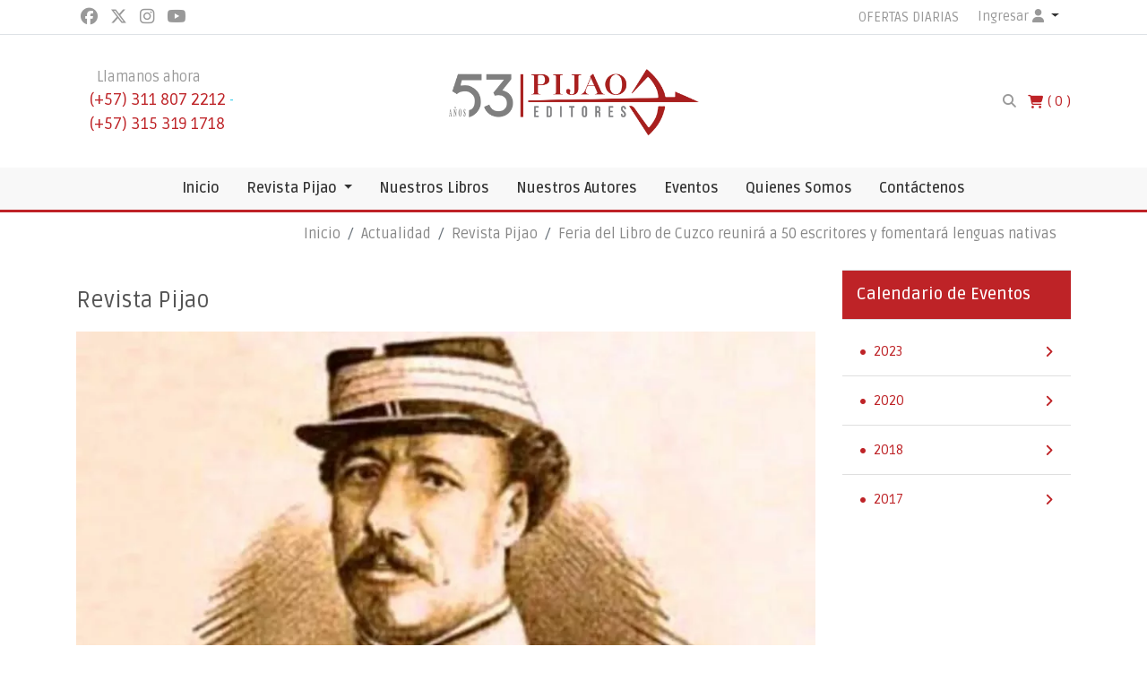

--- FILE ---
content_type: text/html; charset=UTF-8
request_url: https://pijaoeditores.com/actualidad/feria-del-libro-de-cuzco-reunira-a-50-escritores-y-fomentara-lenguas-nativas
body_size: 34751
content:
<!DOCTYPE html>
<html lang="es">
<head>
    <meta charset="UTF-8">
      <meta name="description"
      content="La FIL de Cuzco rendirá homenaje al escritor Narciso Aréstegui Zuzunaga, nacido en Huaro (Cuzco) hace 200 años y precursor del indigenismo por la publicación de una de las primeras noveladas americanas, titulada &#039;El padre Horán&#039;, en 1848.">
<!-- Schema.org para Google+ -->

<meta itemprop="name" content="Feria del Libro de Cuzco reunirá a 50 escritores y fomentará lenguas nativas">
<meta itemprop="description"
      content="La FIL de Cuzco rendirá homenaje al escritor Narciso Aréstegui Zuzunaga, nacido en Huaro (Cuzco) hace 200 años y precursor del indigenismo por la publicación de una de las primeras noveladas americanas, titulada &#039;El padre Horán&#039;, en 1848.">
<meta itemprop="image" content=" https://assets.pijaoeditores.com/assets/media/assets/iblog/post/769.jpg">
<!-- Open Graph para Facebook-->
<meta property="og:title" content="Feria del Libro de Cuzco reunirá a 50 escritores y fomentará lenguas nativas"/>
<meta property="og:type" content="article"/>
<meta property="og:url" content="https://pijaoeditores.com/actualidad/feria-del-libro-de-cuzco-reunira-a-50-escritores-y-fomentara-lenguas-nativas"/>
<meta property="og:image" content="https://assets.pijaoeditores.com/assets/media/assets/iblog/post/769.jpg"/>
<meta property="og:description"
      content="La FIL de Cuzco rendirá homenaje al escritor Narciso Aréstegui Zuzunaga, nacido en Huaro (Cuzco) hace 200 años y precursor del indigenismo por la publicación de una de las primeras noveladas americanas, titulada &#039;El padre Horán&#039;, en 1848."/>
<meta property="og:site_name" content="Pijao Editores"/>
<meta property="og:locale" content="es_LA">

<!-- Twitter Card -->
<meta name="twitter:card" content="summary_large_image">
<meta name="twitter:site" content="Pijao Editores">
<meta name="twitter:title" content="Feria del Libro de Cuzco reunirá a 50 escritores y fomentará lenguas nativas">
<meta name="twitter:description"
      content="La FIL de Cuzco rendirá homenaje al escritor Narciso Aréstegui Zuzunaga, nacido en Huaro (Cuzco) hace 200 años y precursor del indigenismo por la publicación de una de las primeras noveladas americanas, titulada &#039;El padre Horán&#039;, en 1848.">
<meta name="twitter:creator" content="">
<meta name="twitter:image:src" content="https://assets.pijaoeditores.com/assets/media/assets/iblog/post/769.jpg">

<meta name="keywords" content="">
    <meta name="viewport" content="width=device-width, initial-scale=1">
    <meta name="csrf-token" content="kyUsYsxLHB8LTymRqmvzcTjfLWYVEpPhOWZGq3Sg"/>
    <title>  Feria del Libro de Cuzco reunirá a 50 escritores y fomentará lenguas nativas | Pijao Editores</title>
                    <link rel="shortcut icon" href="https://assets.pijaoeditores.com/assets/media/favicon-32x32_extraLargeThumb.webp">
    <link rel="canonical" href="https://pijaoeditores.com//actualidad/feria-del-libro-de-cuzco-reunira-a-50-escritores-y-fomentara-lenguas-nativas"/>
    <link media="all" type="text/css" rel="stylesheet" href="https://pijaoeditores.com/themes/imaginatheme/css/app.css?v=0.0.2">
 
    <script src="https://pijaoeditores.com/themes/imaginatheme/js/app.js?v=0.0.2"></script>
    
        <style >[wire\:loading], [wire\:loading\.delay], [wire\:loading\.inline-block], [wire\:loading\.inline], [wire\:loading\.block], [wire\:loading\.flex], [wire\:loading\.table], [wire\:loading\.grid], [wire\:loading\.inline-flex] {display: none;}[wire\:loading\.delay\.shortest], [wire\:loading\.delay\.shorter], [wire\:loading\.delay\.short], [wire\:loading\.delay\.long], [wire\:loading\.delay\.longer], [wire\:loading\.delay\.longest] {display:none;}[wire\:offline] {display: none;}[wire\:dirty]:not(textarea):not(input):not(select) {display: none;}input:-webkit-autofill, select:-webkit-autofill, textarea:-webkit-autofill {animation-duration: 50000s;animation-name: livewireautofill;}@keyframes livewireautofill { from {} }</style>

    
           <link rel="preconnect" href="https://fonts.googleapis.com">
<link rel="preconnect" href="https://fonts.gstatic.com" crossorigin>
<link href="https://fonts.googleapis.com/css2?family=Ruda:wght@400;500;600;700;800;900&display=swap" rel="stylesheet">
    
    
    <script src="https://kit.fontawesome.com/56d3d5dce0.js" crossorigin="anonymous"></script>
    <script src="https://cdnjs.cloudflare.com/ajax/libs/font-awesome/6.1.2/js/v4-shims.min.js" integrity="sha512-pd9YFLsGdZIRG1ChLLdpxgGT+xR7rVjsHqm6RP0toUadPB4XZZ7LlqzX3IhnpMd2Cb8b2s8yVFwY21epgr84qw==" crossorigin="anonymous" referrerpolicy="no-referrer"></script>
</head>
<body>

<div id="page-wrapper">
    <style>
  :root {
    --primary: #be2327;
    --secondary: #999999;
    --success: #21ba45;
    --info: #31ccec;
    --warning: #f2c037;
    --danger: #c10015;
    --dark: #1d1d1d;
    /*--font-family-sans-serif: -apple-system, BlinkMacSystemFont, "Segoe UI", Roboto, "Helvetica Neue", Arial, "Noto Sans", "Liberation Sans", sans-serif, "Apple Color Emoji", "Segoe UI Emoji", "Segoe UI Symbol", "Noto Color Emoji";*/
    /*--font-family-monospace: SFMono-Regular, Menlo, Monaco, Consolas, "Liberation Mono", "Courier New", monospace;*/
  }
</style>
    <header>
  <div class="header-top border-bottom">
    <div class="container">
      <div class="row align-items-center justify-content-between">
        <div class="col-6 col-md-4">
          <div class="imsocial">
            <div id="socialComponent" class="d-inline-block social-static position-relative ">
    <div 
     class="edit-link d-none position-absolute "
     style="top:-31px; bottom:unset; left: -7px; right: unset; z-index:999">
    <a id="buttonEditLink"
       class="btn btn-sm text-white"
       href="https://pijaoeditores.com/iadmin/#/site/settings?module=isite&amp;group=socialNetworks"
       target="_blank"
       data-toggle="tooltip"
       title="Editar redes sociales"
       style="background: dodgerblue">
        <i class="fa fa-pencil text-white"></i><span> | Editar</span>
    </a>
</div>
            <a href="https://www.facebook.com/profile.php?id=100063787920407" target="_blank" aria-label="social  fab fa-facebook">
                  <i class="fab fa-facebook fa-lg"></i>
              </a>
                <a href="https://twitter.com/EditoresPijao" target="_blank" aria-label="social  fab fa-fa-brands fa-x-twitter">
                  <i class="fab fa-fa-brands fa-x-twitter fa-lg"></i>
              </a>
                <a href="https://www.instagram.com/pijaoeditores_/" target="_blank" aria-label="social  fab fa-instagram">
                  <i class="fab fa-instagram fa-lg"></i>
              </a>
                                              <a href="https://www.youtube.com/channel/UCRVCppOeuXaAV4Lb4RGTjxA" target="_blank" aria-label="social  fab fa-youtube">
                  <i class="fab fa-youtube fa-lg"></i>
              </a>
                        <!--Validation to show icon or dropdown -->
  <style>
.whatsapp-layout-2 #dropdownMenuWhatsapp:before {
   display: none;
}
.whatsapp-layout-2 .number-whatsapp a p {
  color: var(--dark);
}
.whatsapp-layout-2 .number-whatsapp a p + p {
  color: var(--dark);
}
.whatsapp-layout-2 .number-whatsapp i {
  border-radius: 50%;
  background-color: #06d755;
  font-size: 13px;
  color: #ffffff;
  width: 25px;
  height: 25px;
  display: inline-flex;
  align-items: center;
  justify-content: center;
}
</style>  </div>
<style>
#socialComponent > a {
    width: 40px;
    height: 40px;
}
#socialComponent a:hover {
    text-decoration: none;
}
#socialComponent .btn-group {
     vertical-align: initial;
}
#socialComponent .whatsapp-layout-2 .number-whatsapp i {
     color: #06d755 !important;
     background-color: transparent;
     margin-right: 0;
     padding: 0;
}
@media (max-width: 767.98px) {
    #socialComponent > a i {
                    }
    }
</style>
          </div>
        </div>
        <div class="col-6 col-md-8">
          <div class="d-flex justify-content-end content-menu">
            <div class="d-none d-lg-block">
            <div id="userMenuHeader">
  
  <div class="col-auto d-block d-lg-none px-1 px-sm-3">
    <ul class="nav justify-content-center">
      <li class="nav-item">
        <a class="nav-link link-movil cursor-pointer" data-toggle="modal" data-target="#userMenuHeadermenuModal">
          <i class="fa fa-bars"></i> 
        </a>
      </li>
    </ul>
  </div>
  
  <div id="userMenuHeadercontentToMove">
    <nav id="userMenuHeadernav" class="navbar d-none d-lg-block navbar-expand-lg navbar-category-2 p-0 ">
            
      <ul id="userMenuHeadernavbarUl" class="navbar-nav">
                      </ul>
      
              
<ul class="nav navbar-nav">
<li class="nav-item"><a class="nav-link " href="https://pijaoeditores.com/tienda/c/ofertas"  id="65" target="_self">OFERTAS DIARIAS</a></li>

</ul>
          </nav>
  
  </div>

  <div class="modal modal-menu fade " id="userMenuHeadermenuModal" tabindex="-1" role="dialog"
     aria-hidden="true" aria-labelledby="dialog">
    <div class="modal-dialog" role="document">
        <div class="modal-content modal-scroll">
            <div class="modal-header rounded-0">
                <div class="relative-position">
    <div 
     class="edit-link d-none position-absolute "
     style="top:15%; bottom:unset; left: 15%; right: unset; z-index:999">
    <a id="buttonEditLink"
       class="btn btn-sm text-white"
       href="https://pijaoeditores.com/iadmin/#/site/settings?settings=logo1&amp;module=isite"
       target="_blank"
       data-toggle="tooltip"
       title="Editar este logo"
       style="background: dodgerblue">
        <i class="fa fa-pencil text-white"></i><span> | Editar</span>
    </a>
</div>
    <div class="content-single-image">
  <a href="https://pijaoeditores.com/"
     data-caption=""
     title="Pijao Editores"
     class="image-link w-100 "
     
     
     
      target="_self"
     rel="">
            <!--Use data-srcset, data-src and specify lazyload class for images -->
      <picture style="display: contents; width: 100%">
                  <source data-srcset='https://assets.pijaoeditores.com/assets/media/logos/logo-53-definitivo_smallThumb.webp 300w' type="image/webp" media="(max-width: 300px)">
                          <source data-srcset='https://assets.pijaoeditores.com/assets/media/logos/logo-53-definitivo_mediumThumb.webp 600w' type="image/webp" media="(max-width: 600px)">
                          <source data-srcset='https://assets.pijaoeditores.com/assets/media/logos/logo-53-definitivo_largeThumb.webp 900w' type="image/webp" media="(max-width: 900px)">
                          <source data-srcset='https://assets.pijaoeditores.com/assets/media/logos/logo-53-definitivo_extraLargeThumb.webp 1920w' type="image/webp" media="(min-width: 900px)">
                          <source data-srcset='https://assets.pijaoeditores.com/assets/media/logos/logo-53-definitivo.png?u=1747155246' type="image/">
        
        <img data-src="https://assets.pijaoeditores.com/assets/media/logos/logo-53-definitivo.png?u=1747155246"
             class="lazyload mx-auto my-2"
             alt="Pijao Editores"
             style="width: 100%; "
             data-sizes="auto"
             data-parent-fit="contain"
             data-parent-container=".image-link"
             fetchpriority="low"

        />
      </picture>
          </a>
      </div>
  </div>

                <button  type="button" class="close my-0" data-dismiss="modal" aria-label="Close">
                    <i class="fa fa-times-circle text-white"></i>
                </button>
            </div>
            <div class="modal-body">

                <nav class="navbar navbar-movil p-0">

                    <div class="collapse navbar-collapse show " id="userMenuHeadermodalBody">
                    </div>
                </nav>
            </div>
        </div>
    </div>
</div>
<style>
</style>

</div>
<style>

    
        
    
</style>            </div>
            <div wire:id="fOrK5v7BtUQlryJgJre7" wire:initial-data="{&quot;fingerprint&quot;:{&quot;id&quot;:&quot;fOrK5v7BtUQlryJgJre7&quot;,&quot;name&quot;:&quot;iprofile::user-menu&quot;,&quot;locale&quot;:&quot;es&quot;,&quot;path&quot;:&quot;actualidad\/feria-del-libro-de-cuzco-reunira-a-50-escritores-y-fomentara-lenguas-nativas&quot;,&quot;method&quot;:&quot;GET&quot;,&quot;v&quot;:&quot;acj&quot;},&quot;effects&quot;:{&quot;listeners&quot;:[]},&quot;serverMemo&quot;:{&quot;children&quot;:[],&quot;errors&quot;:[],&quot;htmlHash&quot;:&quot;bfbfcda7&quot;,&quot;data&quot;:{&quot;view&quot;:&quot;iprofile::frontend.livewire.user-menu.layouts.user-menu-layout-1.index&quot;,&quot;params&quot;:null,&quot;showLabel&quot;:true,&quot;moduleLinks&quot;:[],&quot;moduleLinksWithoutSession&quot;:[],&quot;onlyShowInTheDropdownHeader&quot;:true,&quot;onlyShowInTheMenuOfTheIndexProfilePage&quot;:false,&quot;ident&quot;:&quot;userMenuComponent&quot;,&quot;panel&quot;:null,&quot;profileRoute&quot;:null,&quot;openLoginInModal&quot;:false,&quot;openRegisterInModal&quot;:false,&quot;label&quot;:&quot;Ingresar&quot;,&quot;classUser&quot;:&quot;&quot;,&quot;styleUser&quot;:&quot;&quot;},&quot;dataMeta&quot;:[],&quot;checksum&quot;:&quot;e177ff641f597cfc853363f41da73e5d48a5bef4e70b16c0b965d89b4d8e16c4&quot;}}" wire:init="reload(window.location)" id="userMenuComponent" class="d-inline-block">
    <!--- LOGIN -->
            <div class="account-menu dropdown d-inline-block " id="accMenuDrop">
            <button class="btn dropdown-toggle " type="button" role="button"
                    id="dropdownProfile" data-toggle="dropdown" aria-haspopup="true"
                    aria-expanded="false" aria-label="dropdown profile">
                <div class="user d-inline-block">
                                            <span class="d-none d-lg-inline-block"> Ingresar</span>
                                        <i class="fa fa-user" aria-hidden="true"></i>
                </div>
            </button>

            <div id="drop-menu" class="dropdown-menu dropdown-menu-right" aria-labelledby="dropdownUser">
                            </div>
        </div>
    
    
    

    
</div>

<!-- Livewire Component wire-end:fOrK5v7BtUQlryJgJre7 -->          </div>
        </div>
      </div>
    </div>
  </div>
  <div class="header-content">
    <div class="container-fluid container-lg">
      <div class="row align-items-center">
        <div class="col-md-4 py-3 d-none d-md-block text-info">
          <div id="infoContactComponent">
  <div class="container">
                  <div
        class="info component-phone order-0 order-0 
          ">
        <div class="row">
                    <div class="col-10 ">
                          <div class="title-contact px-2 text-left text-primary">
                Llamanos ahora
              </div>
                        <!--phone content-->
  <div id="componentContactPhones" class="position-relative ">
    <div 
     class="edit-link d-none position-absolute "
     style="top:15%; bottom:unset; left: 15%; right: unset; z-index:999">
    <a id="buttonEditLink"
       class="btn btn-sm text-white"
       href="https://pijaoeditores.com/iadmin/#/site/settings?module=isite&amp;settings=phones"
       target="_blank"
       data-toggle="tooltip"
       title="Editar telefono"
       style="background: dodgerblue">
        <i class="fa fa-pencil text-white"></i><span> | Editar</span>
    </a>
</div>
    <div class="d-flex">
      <!--icon-->
            <div class="content-phone px-0">
                            <!--phone-->
          <a class="d-inline-block" href="tel:573118072212">(+57) 311 807 2212</a>
                   <span> - </span>         <!--phone-->
          <a class="d-inline-block" href="tel:573153191718">(+57) 315 319 1718</a>
              </div>
    </div>
  </div>
          </div>
        </div>
      </div>
                  </div>
</div>


<style>

    #infoContactComponent .info {
      
    }

    #infoContactComponent .title-section {
        color: 000000FF;
        font-size: 24px;
    }

    #infoContactComponent .subtitle-section {
        color: 000000FF;
        font-size: 16px;
    }

    #infoContactComponent .title-contact {
        color: 000000FF;
        font-size: 16px;
    }

    #infoContactComponent i {
        color: 000000FF;
        font-size: 16px;
    }
</style>        </div>
        <div class="col-7 col-md-4 text-center content-logo py-1 py-lg-4">
          <div class="relative-position">
    <div 
     class="edit-link d-none position-absolute "
     style="top:15%; bottom:unset; left: 15%; right: unset; z-index:999">
    <a id="buttonEditLink"
       class="btn btn-sm text-white"
       href="https://pijaoeditores.com/iadmin/#/site/settings?settings=logo1&amp;module=isite"
       target="_blank"
       data-toggle="tooltip"
       title="Editar este logo"
       style="background: dodgerblue">
        <i class="fa fa-pencil text-white"></i><span> | Editar</span>
    </a>
</div>
    <div class="content-single-image">
  <a href="https://pijaoeditores.com/"
     data-caption=""
     title="Pijao Editores"
     class="image-link w-100 "
     
     
     
      target="_self"
     rel="">
            <!--Use data-srcset, data-src and specify lazyload class for images -->
      <picture style="display: contents; width: 100%">
                  <source data-srcset='https://assets.pijaoeditores.com/assets/media/logos/logo-53-definitivo_smallThumb.webp 300w' type="image/webp" media="(max-width: 300px)">
                          <source data-srcset='https://assets.pijaoeditores.com/assets/media/logos/logo-53-definitivo_mediumThumb.webp 600w' type="image/webp" media="(max-width: 600px)">
                          <source data-srcset='https://assets.pijaoeditores.com/assets/media/logos/logo-53-definitivo_largeThumb.webp 900w' type="image/webp" media="(max-width: 900px)">
                          <source data-srcset='https://assets.pijaoeditores.com/assets/media/logos/logo-53-definitivo_extraLargeThumb.webp 1920w' type="image/webp" media="(min-width: 900px)">
                          <source data-srcset='https://assets.pijaoeditores.com/assets/media/logos/logo-53-definitivo.png?u=1747155246' type="image/">
        
        <img data-src="https://assets.pijaoeditores.com/assets/media/logos/logo-53-definitivo.png?u=1747155246"
             class="lazyload "
             alt="Pijao Editores"
             style="width: 100%; "
             data-sizes="auto"
             data-parent-fit="contain"
             data-parent-container=".image-link"
             fetchpriority="low"

        />
      </picture>
          </a>
      </div>
  </div>

        </div>
        <div class="col-5 col-md-4 py-lg-3 text-right">
          <div class="content-cart d-flex justify-content-end align-items-center">
            <div wire:id="lntICO8SGy1OkkJOMmrJ" wire:initial-data="{&quot;fingerprint&quot;:{&quot;id&quot;:&quot;lntICO8SGy1OkkJOMmrJ&quot;,&quot;name&quot;:&quot;isearch::search&quot;,&quot;locale&quot;:&quot;es&quot;,&quot;path&quot;:&quot;actualidad\/feria-del-libro-de-cuzco-reunira-a-50-escritores-y-fomentara-lenguas-nativas&quot;,&quot;method&quot;:&quot;GET&quot;,&quot;v&quot;:&quot;acj&quot;},&quot;effects&quot;:{&quot;listeners&quot;:[],&quot;path&quot;:&quot;https:\/\/pijaoeditores.com\/actualidad\/feria-del-libro-de-cuzco-reunira-a-50-escritores-y-fomentara-lenguas-nativas?&quot;},&quot;serverMemo&quot;:{&quot;children&quot;:{&quot;l2238109772-0&quot;:{&quot;id&quot;:&quot;yIftBwp4eKwfwkblVXgL&quot;,&quot;tag&quot;:&quot;div&quot;}},&quot;errors&quot;:[],&quot;htmlHash&quot;:&quot;5a89a730&quot;,&quot;data&quot;:{&quot;view&quot;:&quot;isearch::frontend.livewire.search.layouts.search-layout-1.index&quot;,&quot;search&quot;:null,&quot;defaultView&quot;:&quot;isearch::frontend.livewire.search.layouts.search-layout-1.index&quot;,&quot;params&quot;:{&quot;filter&quot;:{&quot;repositories&quot;:[&quot;all&quot;]}},&quot;results&quot;:[],&quot;showModal&quot;:false,&quot;icon&quot;:&quot;fa fa-search&quot;,&quot;placeholder&quot;:&quot;Busca Aqu\u00ed&quot;,&quot;title&quot;:&quot;&quot;,&quot;minSearchChars&quot;:&quot;3&quot;,&quot;goToRouteAlias&quot;:&quot;isearch.search&quot;,&quot;labelButton&quot;:null,&quot;withLabelButton&quot;:false,&quot;classButton&quot;:&quot;&quot;,&quot;styleButton&quot;:&quot;&quot;,&quot;applyTenantUrlToBtnSearch&quot;:false},&quot;dataMeta&quot;:[],&quot;checksum&quot;:&quot;85566cae6b8a66d25c86f196bab250ace64fe9159b8dd8e37740633372a02b14&quot;}}" id="searchLayout1">
    <a data-toggle="modal" data-target="#searchModal"
       class="btn btn-link text-secondary icon cursor-pointer ">
        <i class="fa fa-search"></i>
    </a>
    <div class="modal fade" id="searchModal" tabindex="-1" role="dialog" aria-labelledby="searchModalLabel" aria-hidden="true" wire:ignore.self>
        <div class="modal-dialog  modal-lg" role="document">
            <div class="modal-content">
                <div class="modal-header">
                    <button type="button" class="close" data-dismiss="modal" aria-label="Close">
                        <span aria-hidden="true">&times;</span>
                    </button>
                </div>
                <div class="modal-body">
                    <div class="text-center">
                        <div class="relative-position">
    <div 
     class="edit-link d-none position-absolute "
     style="top:15%; bottom:unset; left: 15%; right: unset; z-index:999">
    <a id="buttonEditLink"
       class="btn btn-sm text-white"
       href="https://pijaoeditores.com/iadmin/#/site/settings?settings=logo1&amp;module=isite"
       target="_blank"
       data-toggle="tooltip"
       title="Editar este logo"
       style="background: dodgerblue">
        <i class="fa fa-pencil text-white"></i><span> | Editar</span>
    </a>
</div>
    <div class="content-single-image">
  <a href="https://pijaoeditores.com/"
     data-caption=""
     title="Pijao Editores"
     class="image-link w-100 "
     
     
     
      target="_self"
     rel="">
            <!--Use data-srcset, data-src and specify lazyload class for images -->
      <picture style="display: contents; width: 100%">
                  <source data-srcset='https://assets.pijaoeditores.com/assets/media/logos/logo-53-definitivo_smallThumb.webp 300w' type="image/webp" media="(max-width: 300px)">
                          <source data-srcset='https://assets.pijaoeditores.com/assets/media/logos/logo-53-definitivo_mediumThumb.webp 600w' type="image/webp" media="(max-width: 600px)">
                          <source data-srcset='https://assets.pijaoeditores.com/assets/media/logos/logo-53-definitivo_largeThumb.webp 900w' type="image/webp" media="(max-width: 900px)">
                          <source data-srcset='https://assets.pijaoeditores.com/assets/media/logos/logo-53-definitivo_extraLargeThumb.webp 1920w' type="image/webp" media="(min-width: 900px)">
                          <source data-srcset='https://assets.pijaoeditores.com/assets/media/logos/logo-53-definitivo.png?u=1747155246' type="image/">
        
        <img data-src="https://assets.pijaoeditores.com/assets/media/logos/logo-53-definitivo.png?u=1747155246"
             class="lazyload text-center d-inline-block search-logo"
             alt="Pijao Editores"
             style="width: 100%; "
             data-sizes="auto"
             data-parent-fit="contain"
             data-parent-container=".image-link"
             fetchpriority="low"

        />
      </picture>
          </a>
      </div>
  </div>

                    </div>
                    <h5 class="text-center my-4 font-weight-bold">
                        
                    </h5>
                    <div id="search-box">
                        <div wire:id="yIftBwp4eKwfwkblVXgL" wire:initial-data="{&quot;fingerprint&quot;:{&quot;id&quot;:&quot;yIftBwp4eKwfwkblVXgL&quot;,&quot;name&quot;:&quot;isite::filter-autocomplete&quot;,&quot;locale&quot;:&quot;es&quot;,&quot;path&quot;:&quot;actualidad\/feria-del-libro-de-cuzco-reunira-a-50-escritores-y-fomentara-lenguas-nativas&quot;,&quot;method&quot;:&quot;GET&quot;,&quot;v&quot;:&quot;acj&quot;},&quot;effects&quot;:{&quot;listeners&quot;:[&quot;filtersClearValues&quot;],&quot;path&quot;:&quot;https:\/\/pijaoeditores.com\/actualidad\/feria-del-libro-de-cuzco-reunira-a-50-escritores-y-fomentara-lenguas-nativas?&quot;},&quot;serverMemo&quot;:{&quot;children&quot;:[],&quot;errors&quot;:[],&quot;htmlHash&quot;:&quot;fa875e7f&quot;,&quot;data&quot;:{&quot;title&quot;:&quot;&quot;,&quot;name&quot;:null,&quot;status&quot;:null,&quot;type&quot;:null,&quot;repository&quot;:null,&quot;listener&quot;:null,&quot;layout&quot;:&quot;autocomplete-layout-1&quot;,&quot;classes&quot;:null,&quot;options&quot;:null,&quot;params&quot;:{&quot;filter&quot;:{&quot;repositories&quot;:[&quot;all&quot;]}},&quot;emitTo&quot;:null,&quot;repoAction&quot;:null,&quot;repoAttribute&quot;:null,&quot;repoMethod&quot;:null,&quot;view&quot;:&quot;isite::frontend.livewire.filters.autocomplete.layouts.autocomplete-layout-1.index&quot;,&quot;search&quot;:null,&quot;defaultView&quot;:&quot;isite::frontend.livewire.filters.autocomplete.layouts.autocomplete-layout-1.index&quot;,&quot;showModal&quot;:false,&quot;icon&quot;:&quot;fa fa-search&quot;,&quot;placeholder&quot;:&quot;Busca Aqu\u00ed&quot;,&quot;minSearchChars&quot;:&quot;3&quot;,&quot;repositories&quot;:null,&quot;buttonSearch&quot;:true,&quot;updatedSearchFromInput&quot;:false,&quot;goToRouteAlias&quot;:&quot;isearch.search&quot;,&quot;featuredOptions&quot;:null,&quot;searchOptions&quot;:null,&quot;collapsable&quot;:&quot;&quot;,&quot;labelButton&quot;:&quot;Buscar&quot;,&quot;withLabelButton&quot;:false,&quot;applyTenantUrlToBtnSearch&quot;:false},&quot;dataMeta&quot;:[],&quot;checksum&quot;:&quot;234a466bbac881ce84ac02a8fc3fe9ec88f464fc4ac4ac8251b0cac0955eddd9&quot;}}" id="autocompleteLayout1">
  <div id="autocomplete-box">
    <div class="search-product row no-gutters">
      <div class="col">
        <div id="content_searcher" class="dropdown ">
          <!-- input -->
          <div id="dropdownSearch"
               data-toggle="dropdown"
               aria-haspopup="true"
               aria-expanded="false"
               role="button"
               class="input-group">
            <div class="input-group">
              <input type="text" id="input_search" wire:model.debounce.500ms="search"
                     wire:keydown.enter="goToIndex"
                     autocomplete="off"
                     class="form-control  rounded-right"
                     placeholder="Busca Aquí"
                     aria-label="Busca Aquí" aria-describedby="button-addon2">
                              <div class="input-group-append">
                  <button class="btn btn-primary px-3 " wire:click="goToIndex" type="submit" id="button-addon2">
                                        <i class="fa fa-search"></i>
                  </button>
                </div>
                          </div>
          </div>
          <!-- dropdown search result -->
          <div id="display_result"
               class="dropdown-menu w-100 rounded-0 py-3 m-0 overflow-auto "
               aria-labelledby="dropdownSearch"
               style="z-index: 999999;
    max-height: 480px;
    position: absolute;
    will-change: transform;
    top: 0px;
    left: 0px;
    transform: translate3d(0px, 40px, 0px);">
                          <h6 class="text-dark text-center">
                Busqueda no encontrada
              </h6>
                      </div>
        </div>
      </div>
    </div>
  </div>
</div>

<!-- Livewire Component wire-end:yIftBwp4eKwfwkblVXgL -->                    </div>
                </div>
            </div>
        </div>
    </div>
</div>

<!-- Livewire Component wire-end:lntICO8SGy1OkkJOMmrJ -->            <div wire:id="cP9diXw9XDEaEBjxBNHK" wire:initial-data="{&quot;fingerprint&quot;:{&quot;id&quot;:&quot;cP9diXw9XDEaEBjxBNHK&quot;,&quot;name&quot;:&quot;icommerce::cart&quot;,&quot;locale&quot;:&quot;es&quot;,&quot;path&quot;:&quot;actualidad\/feria-del-libro-de-cuzco-reunira-a-50-escritores-y-fomentara-lenguas-nativas&quot;,&quot;method&quot;:&quot;GET&quot;,&quot;v&quot;:&quot;acj&quot;},&quot;effects&quot;:{&quot;listeners&quot;:[&quot;addToCart&quot;,&quot;addToCartWithOptions&quot;,&quot;download&quot;,&quot;deleteFromCart&quot;,&quot;updateCart&quot;,&quot;deleteCart&quot;,&quot;refreshCart&quot;,&quot;makeQuote&quot;,&quot;requestQuote&quot;,&quot;submitQuote&quot;,&quot;warehouseShowInforIsReady&quot;,&quot;updateQuantityCartProduct&quot;]},&quot;serverMemo&quot;:{&quot;children&quot;:[],&quot;errors&quot;:[],&quot;htmlHash&quot;:&quot;03157a20&quot;,&quot;data&quot;:{&quot;cart&quot;:null,&quot;view&quot;:&quot;icommerce::frontend.livewire.cart.layouts.cart-button-layout-2.index&quot;,&quot;layout&quot;:&quot;cart-button-layout-2&quot;,&quot;warehouse&quot;:null,&quot;warehouseEnabled&quot;:false,&quot;currentCurrency&quot;:[],&quot;currencySelected&quot;:1,&quot;productToQuote&quot;:null,&quot;showButton&quot;:true,&quot;icon&quot;:&quot;fa fa-shopping-cart&quot;,&quot;iconquote&quot;:&quot;fas fa-file-alt&quot;,&quot;classCart&quot;:&quot;&quot;,&quot;styleCart&quot;:&quot;&quot;,&quot;loading&quot;:true},&quot;dataMeta&quot;:{&quot;models&quot;:{&quot;currentCurrency&quot;:{&quot;class&quot;:&quot;Modules\\Icommerce\\Entities\\Currency&quot;,&quot;id&quot;:1,&quot;relations&quot;:[&quot;translations&quot;],&quot;connection&quot;:&quot;mysql&quot;}}},&quot;checksum&quot;:&quot;57a6112b1cbc8069adad14d85ef23548cec3e48aa22d50285c7f10b9b76b12d6&quot;}}" wire:init="refreshCart" id="cartLayout2" class="dropdown ">

  <a class="nav-link " type="button"
   id="dropdownCart" data-toggle="dropdown" aria-haspopup="true"
   aria-expanded="false" role="button" aria-label="cart">
  <div class="cart d-inline-block ">
    <span class="quantity text-dark">
               <i class="fa fa-spinner fa-pulse fa-fw text-white"></i>
          </span>
    <i class="fa fa-shopping-cart"></i>
  </div>
</a>
  <div class="modal fade" id="modalQuoteProduct"  tabindex="-1" role="dialog" aria-labelledby="modalQuoteProduct" aria-hidden="true">
    <div class="modal-dialog" role="document">
      <div class="modal-content">
        <div class="modal-header">
          <h5 class="modal-title" id="modalQuoteProductTitle">Cotización de producto</h5>
          <button type="button" class="close" data-dismiss="modal" aria-label="Close">
            <span aria-hidden="true">&times;</span>
          </button>
        </div>
        <div class="modal-body">
                                <div id="loading-form">
  <div class="lds-spinner">
    <div class="spinner-border" role="status">
      <span class="sr-only">Loading...</span>
    </div>
  </div>
</div>
<div id="formLayout1" class="content-formicommerce_quote_form position-relative">
  <div class="form-titles">
</div>
  <div 
     class="edit-link d-none position-absolute "
     style="top:15%; bottom:unset; left: 15%; right: unset; z-index:999">
    <a id="buttonEditLink"
       class="btn btn-sm text-white"
       href="https://pijaoeditores.com/iadmin/#/form/fields/4"
       target="_blank"
       data-toggle="tooltip"
       title="Editar este formulario"
       style="background: dodgerblue">
        <i class="fa fa-pencil text-white"></i><span> | Editar</span>
    </a>
</div>
  <div class="formerror"></div>
  <form id="icommerce_quote_form" class="form-horizontal  overflow-hidden" method="post" action="https://pijaoeditores.com/api/iform/v4/leads">
    <input type="hidden" name="form_id" value="4" required="">

  <input type="hidden" name="_token" value="kyUsYsxLHB8LTymRqmvzcTjfLWYVEpPhOWZGq3Sg">
<div class="form-group row">
      <div class="col-12 col-sm-12 col-style fullName">
              <label for="inputfullName" class="py-1 px-0 col-form-label">Nombre Completo * </label>
        <div class="input-frame">
          <div class="input-group flex-nowrap">
                        <input type="text"
                   class="form-control   "
                   name="fullName"
                   value=""
                                                         id="inputfullName"
                   required placeholder="">
                      </div>
          <small id="fullNameHelp" class="form-text text-muted"></small>
        </div>
            </div>
      <div class="col-12 col-sm-12 col-style email">
              <label for="inputemail" class="py-1 px-0 col-form-label">Correo Electrónico * </label>
        <div class="input-frame">
          <div class="input-group flex-nowrap">
                        <input type="email"
                   class="form-control   "
                   name="email"
                   value=""
                                                         id="inputemail"
                   required placeholder="">
                      </div>
          <small id="emailHelp" class="form-text text-muted"></small>
        </div>
            </div>
      <div class="col-12 col-sm-12 col-style telephone">
              <label for="inputtelephone" class="py-1 px-0 col-form-label">Teléfono * </label>
        <div class="input-frame">
          <div class="input-group flex-nowrap">
                        <input type="phone"
                   class="form-control   "
                   name="telephone"
                   value=""
                                                         id="inputtelephone"
                   required  placeholder="">
                      </div>
          <small id="telephoneHelp" class="form-text text-muted"></small>
        </div>
            </div>
      <div class="col-12 col-sm-12 col-style productName">
              <label for="inputproductName" class="py-1 px-0 col-form-label">Nombre del Producto * </label>
        <div class="input-frame">
          <div class="input-group flex-nowrap">
                        <input type="text"
                   class="form-control   "
                   name="productName"
                   value=""
                                       readonly
                                      id="inputproductName"
                   required placeholder="">
                      </div>
          <small id="productNameHelp" class="form-text text-muted"></small>
        </div>
            </div>
      <div class="col-12 col-sm-12 col-style additionalInformation">
              <label for="inputadditionalInformation" class="py-1 px-0 col-form-label">Información Adicional * </label>
        <div class="input-frame">
          <div class="input-group flex-nowrap">
                        <textarea
                    class="form-control   "
                    id="inputadditionalInformation"
                    name="additionalInformation"
                    value=""
                                                            placeholder="" rows="4"></textarea>
                      </div>
          <small id="additionalInformationHelp" class="form-text text-muted"></small>
        </div>
            </div>
  </div>
  <!--Validate field terms and conditions-->
  
    <div class="col-12">
      <!--Template to reCaptcha v2-->
      <div id="captchaicommerce_quote_form" data-sitekey="6LezINwUAAAAAMy0ql-Wn7uzHld2dWEQsVsyX_Z8" data-callback="enableicommerce_quote_formButton" data-expired-callback="disableicommerce_quote_formButton" data-error-callback="disableicommerce_quote_formButton" class="g-recaptcha"></div>
  
  <!-- Added reCaptcha CDN-->
        
  <!-- Logic to handle the token -->
      </div>

    <div class="form-group row mb-0">
      <div class="col-sm-12 text-right">
        <button type="submit"
                class="btn btn-primary">
                    Enviar
        </button>
      </div>
    </div>
  </form>
</div>

<style>
    #formLayout1 .form-group .col-style {
        margin-bottom: 10px;
    }
</style>
                  </div>
      </div>
    </div>
  </div>



</div>



<!-- Livewire Component wire-end:cP9diXw9XDEaEBjxBNHK -->          </div>
        </div>
      </div>
    </div>
  </div>
  <div class="header-bottom">
    <div class="container">
      <div class="row justify-content-center">
        <div class="col-md-12 col-lg-auto">
          <div id="headerMenu">
  
  <div class="col-auto d-block d-lg-none px-1 px-sm-3">
    <ul class="nav justify-content-center">
      <li class="nav-item">
        <a class="nav-link link-movil cursor-pointer" data-toggle="modal" data-target="#headerMenumenuModal">
          <i class="fa fa-bars"></i> 
        </a>
      </li>
    </ul>
  </div>
  
  <div id="headerMenucontentToMove">
    <nav id="headerMenunav" class="navbar d-none d-lg-block navbar-expand-lg navbar-category-2 p-0 ">
            
      <ul id="headerMenunavbarUl" class="navbar-nav">
                      </ul>
      
              
<ul class="nav navbar-nav">
<li class="nav-item"><a class="nav-link " href="https://pijaoeditores.com/inicio"  id="52" target="_self">Inicio</a></li>
<li class="nav-item dropdown">
		          <a href="#" class="nav-link dropdown-toggle  " data-toggle="dropdown" aria-haspopup="true" aria-expanded="false">
					 Revista Pijao
			      
			      </a>
			      <ul class="dropdown-menu">
			      	<li class="nav-item"><a class="nav-link " href="https://pijaoeditores.com/actualidad"  target="_self">Actualidad</a></li>
<li class="nav-item"><a class="nav-link " href="https://pijaoeditores.com/entrevistas"  target="_self">Entrevistas</a></li>
<li class="nav-item"><a class="nav-link " href="https://pijaoeditores.com/resenas"  target="_self">Reseñas</a></li>
<li class="nav-item"><a class="nav-link " href="https://pijaoeditores.com/ensayos"  target="_self">Ensayos</a></li>
<li class="nav-item"><a class="nav-link " href="https://pijaoeditores.com/plataformaaudiovisualdeartistastolimenses"  target="_self">Plataforma audiovisual de artistas tolimenses</a></li>

			      </ul>
		      	</li>
<li class="nav-item"><a class="nav-link " href="https://pijaoeditores.com/tienda"  id="59" target="_self">Nuestros Libros</a></li>
<li class="nav-item"><a class="nav-link " href="https://pijaoeditores.com/autores"  id="60" target="_self">Nuestros Autores</a></li>
<li class="nav-item"><a class="nav-link " href="https://pijaoeditores.com/eventos"  id="61" target="_self">Eventos</a></li>
<li class="nav-item"><a class="nav-link " href="https://pijaoeditores.com/quienes-somos"  id="62" target="_self">Quienes Somos</a></li>
<li class="nav-item"><a class="nav-link " href="https://pijaoeditores.com/contactenos"  id="63" target="_self">Contáctenos</a></li>

</ul>
          </nav>
  
  </div>

  <div class="modal modal-menu fade " id="headerMenumenuModal" tabindex="-1" role="dialog"
     aria-hidden="true" aria-labelledby="dialog">
    <div class="modal-dialog" role="document">
        <div class="modal-content modal-scroll">
            <div class="modal-header rounded-0">
                <div class="relative-position">
    <div 
     class="edit-link d-none position-absolute "
     style="top:15%; bottom:unset; left: 15%; right: unset; z-index:999">
    <a id="buttonEditLink"
       class="btn btn-sm text-white"
       href="https://pijaoeditores.com/iadmin/#/site/settings?settings=logo1&amp;module=isite"
       target="_blank"
       data-toggle="tooltip"
       title="Editar este logo"
       style="background: dodgerblue">
        <i class="fa fa-pencil text-white"></i><span> | Editar</span>
    </a>
</div>
    <div class="content-single-image">
  <a href="https://pijaoeditores.com/"
     data-caption=""
     title="Pijao Editores"
     class="image-link w-100 "
     
     
     
      target="_self"
     rel="">
            <!--Use data-srcset, data-src and specify lazyload class for images -->
      <picture style="display: contents; width: 100%">
                  <source data-srcset='https://assets.pijaoeditores.com/assets/media/logos/logo-53-definitivo_smallThumb.webp 300w' type="image/webp" media="(max-width: 300px)">
                          <source data-srcset='https://assets.pijaoeditores.com/assets/media/logos/logo-53-definitivo_mediumThumb.webp 600w' type="image/webp" media="(max-width: 600px)">
                          <source data-srcset='https://assets.pijaoeditores.com/assets/media/logos/logo-53-definitivo_largeThumb.webp 900w' type="image/webp" media="(max-width: 900px)">
                          <source data-srcset='https://assets.pijaoeditores.com/assets/media/logos/logo-53-definitivo_extraLargeThumb.webp 1920w' type="image/webp" media="(min-width: 900px)">
                          <source data-srcset='https://assets.pijaoeditores.com/assets/media/logos/logo-53-definitivo.png?u=1747155246' type="image/">
        
        <img data-src="https://assets.pijaoeditores.com/assets/media/logos/logo-53-definitivo.png?u=1747155246"
             class="lazyload mx-auto my-2"
             alt="Pijao Editores"
             style="width: 100%; "
             data-sizes="auto"
             data-parent-fit="contain"
             data-parent-container=".image-link"
             fetchpriority="low"

        />
      </picture>
          </a>
      </div>
  </div>

                <button  type="button" class="close my-0" data-dismiss="modal" aria-label="Close">
                    <i class="fa fa-times-circle text-white"></i>
                </button>
            </div>
            <div class="modal-body">

                <nav class="navbar navbar-movil p-0">

                    <div class="collapse navbar-collapse show " id="headerMenumodalBody">
                    </div>
                </nav>
            </div>
        </div>
    </div>
</div>
<style>
</style>

</div>
<style>

    
        
    
</style>        </div>
      </div>
    </div>
  </div>
</header>
      <div id="post769"
       class="post blog content-category-18 single single-actualidad single-5">
    <div class="breadcrumb-section">
      <div class="container">
        <div class="row d-flex justify-content-end">
          <!-- Schema.org to the breadcrumb -->
<script type="application/ld+json">
{
    "@context": "https://schema.org",
    "@type": "BreadcrumbList",
    "itemListElement": [
      {
         "@type": "ListItem",
         "position": "1",
           "name": "Actualidad",
           "item": "https://pijaoeditores.com/actualidad"
       },
  {
         "@type": "ListItem",
         "position": "2",
           "name": "Revista Pijao",
           "item": "https://pijaoeditores.com/revista-pijao"
       },
  {
      "@type": "ListItem",
      "position": "3",
            "name": "Feria del Libro de Cuzco reunirÃ¡ a 50 escritores y fomentarÃ¡ lenguas nativas",
            "item": "https://pijaoeditores.com/actualidad/feria-del-libro-de-cuzco-reunira-a-50-escritores-y-fomentara-lenguas-nativas"
  }
]
}
</script>

<section id="breadcrumbSection">
  <div class="container">
    <div class="row align-items-center">
      <div class="col-auto">
        <nav aria-label="breadcrumb">
          <ol class="breadcrumb bg-transparent pl-0">
            <li class="breadcrumb-item"><a href="https://pijaoeditores.com/">Inicio</a></li>
            
            <li class="breadcrumb-item category-index " aria-current="page">
                  <a href="https://pijaoeditores.com/actualidad">Actualidad</a>
              </li>
          <li class="breadcrumb-item category-index category-index-selected" aria-current="page">
                  <a href="https://pijaoeditores.com/revista-pijao">Revista Pijao</a>
              </li>
        
      <li class="breadcrumb-item active" aria-current="page">Feria del Libro de Cuzco reunirá a 50 escritores y fomentará lenguas nativas</li>
          </ol>
        </nav>
      </div>
    </div>
  </div>
</section>
        </div>
      </div>
    </div>
    <div class="container">
      <div class="row">
        <div class="col-md-9">
          <div class="category-title py-3">
            Revista Pijao
          </div>
          <div class="post-contend">
            <div class="content-single-image">
        <!--Use data-srcset, data-src and specify lazyload class for images -->
      <picture style="display: contents; width: 100%">
                  <source data-srcset='https://assets.pijaoeditores.com/assets/media/assets/iblog/post/769_smallThumb.webp 300w' type="image/webp" media="(max-width: 300px)">
                          <source data-srcset='https://assets.pijaoeditores.com/assets/media/assets/iblog/post/769_mediumThumb.webp 600w' type="image/webp" media="(max-width: 600px)">
                          <source data-srcset='https://assets.pijaoeditores.com/assets/media/assets/iblog/post/769_largeThumb.webp 900w' type="image/webp" media="(max-width: 900px)">
                          <source data-srcset='https://assets.pijaoeditores.com/assets/media/assets/iblog/post/769_extraLargeThumb.webp 1920w' type="image/webp" media="(min-width: 900px)">
                          <source data-srcset='https://assets.pijaoeditores.com/assets/media/assets/iblog/post/769.jpg?u=1747155183' type="image/">
        
        <img data-src="https://assets.pijaoeditores.com/assets/media/assets/iblog/post/769.jpg?u=1747155183"
             class="lazyload "
             alt="Feria del Libro de Cuzco reunirá a 50 escritores y fomentará lenguas nativas"
             style="width: 100%; "
             data-sizes="auto"
             data-parent-fit="contain"
             data-parent-container=".image-link"
             fetchpriority="low"

        />
      </picture>
        </div>
            <div class="row py-3">
              <div class="col-md-12">
                <div class="post-title pb-3">
                  Feria del Libro de Cuzco reunirá a 50 escritores y fomentará lenguas nativas
                </div>
                <p><strong>Por</strong> Agencia EFE</p>

<p><strong>Lima.-</strong> La Feria Internacional del Libro (FIL) de Cuzco de 2017, a celebrarse del 25 de agosto al 3 de septiembre, reunir&aacute; a unos 50 escritores y se centrar&aacute; en difundir las lenguas nativas de Per&uacute;, anunci&oacute; hoy la Direcci&oacute;n Desconcentrada de Cultura de la regi&oacute;n Cuzco en un comunicado, organizadora del certamen.</p>

<p>La FIL de Cuzco rendir&aacute; homenaje al escritor Narciso Ar&eacute;stegui Zuzunaga, nacido en Huaro (Cuzco) hace 200 a&ntilde;os y precursor del indigenismo por la publicaci&oacute;n de una de las primeras noveladas americanas, titulada &quot;El padre Hor&aacute;n&quot;, en 1848.</p>

<p>Bajo el enfoque intercultural se debatir&aacute; sobre la concepci&oacute;n del libro como &uacute;nico soporte para transmitir conocimientos, frente a las costumbres de las culturas andinas y amaz&oacute;nicas, que tradicionalmente han transmitido el conocimiento mediante tejidos, cantos, m&uacute;sica y retablos, entre otras expresiones art&iacute;sticas.</p>

<p>La FIL tendr&aacute; coloquios sobre la oralidad, la literatura oral, las memorias culturales, los saberes locales y la diversidad bibliogr&aacute;fica.</p>

<p>Tambi&eacute;n habr&aacute; conciertos de la Orquesta Sinf&oacute;nica de Cuzco, encuentros de narrativa, conferencias, espect&aacute;culos art&iacute;sticos para ni&ntilde;os, conciertos de m&uacute;sica popular y di&aacute;logos de filosof&iacute;a y literatura, entre otras actividades culturales.</p>

<p>El rector de la Universidad Nacional de San Antonio Abad de Cuzco, Nicol&aacute;s C&aacute;ceres, anunci&oacute; que su instituci&oacute;n acad&eacute;mica tambi&eacute;n se unir&aacute; a la iniciativa con la participaci&oacute;n de su fondo editorial y las publicaciones de la docencia universitaria.</p>

                <div class="social-share d-flex justify-content-end align-items-center"
                     style="margin-bottom: 2%; margin-right: 9%;">
                  <div class="mr-2">Compartir:</div>
                  <div class="sharethis-inline-share-buttons"></div>
                </div>
              </div>
            </div>
          </div>
        </div>
        <div class="col-md-3">
          <div wire:id="7lYEG4tBgeKWZz2HfnLm" wire:initial-data="{&quot;fingerprint&quot;:{&quot;id&quot;:&quot;7lYEG4tBgeKWZz2HfnLm&quot;,&quot;name&quot;:&quot;isite::filters&quot;,&quot;locale&quot;:&quot;es&quot;,&quot;path&quot;:&quot;actualidad\/feria-del-libro-de-cuzco-reunira-a-50-escritores-y-fomentara-lenguas-nativas&quot;,&quot;method&quot;:&quot;GET&quot;,&quot;v&quot;:&quot;acj&quot;},&quot;effects&quot;:{&quot;listeners&quot;:[&quot;filtersGetData&quot;],&quot;path&quot;:&quot;https:\/\/pijaoeditores.com\/actualidad\/feria-del-libro-de-cuzco-reunira-a-50-escritores-y-fomentara-lenguas-nativas?&quot;},&quot;serverMemo&quot;:{&quot;children&quot;:{&quot;categories-tree&quot;:{&quot;id&quot;:&quot;glew2cx366j7FbN6GC3n&quot;,&quot;tag&quot;:&quot;div&quot;}},&quot;errors&quot;:[],&quot;htmlHash&quot;:&quot;8c1eaafa&quot;,&quot;data&quot;:{&quot;filters&quot;:{&quot;categories&quot;:{&quot;title&quot;:&quot;icustom::common.categories.titleFilterEvents&quot;,&quot;name&quot;:&quot;categories&quot;,&quot;typeTitle&quot;:&quot;titleOfTheConfig&quot;,&quot;renderMode&quot;:&quot;allTree&quot;,&quot;status&quot;:true,&quot;isExpanded&quot;:true,&quot;type&quot;:&quot;tree&quot;,&quot;repository&quot;:&quot;Modules\\Iblog\\Repositories\\CategoryRepository&quot;,&quot;entityClass&quot;:&quot;Modules\\Iblog\\Entities\\Category&quot;,&quot;params&quot;:{&quot;filter&quot;:{&quot;internal&quot;:false,&quot;parentId&quot;:[&quot;13&quot;,&quot;14&quot;,&quot;16&quot;,&quot;18&quot;,&quot;20&quot;]},&quot;take&quot;:&quot;5&quot;},&quot;emitTo&quot;:null,&quot;repoAction&quot;:null,&quot;repoAttribute&quot;:null,&quot;listener&quot;:null,&quot;layout&quot;:&quot;default&quot;,&quot;classes&quot;:&quot;col-12&quot;}},&quot;showResponsiveModal&quot;:true,&quot;showBtnFilter&quot;:false,&quot;showBtnClear&quot;:false,&quot;extraModalId&quot;:null,&quot;btnFilterLabel&quot;:null,&quot;goToUrl&quot;:false,&quot;view&quot;:&quot;isite::frontend.livewire.filters-parent.layouts.filter-layout-1.index&quot;,&quot;filtersValues&quot;:[],&quot;filter&quot;:[],&quot;firstRequest&quot;:false},&quot;dataMeta&quot;:[],&quot;checksum&quot;:&quot;58d20fbdbb51ad49d53e9b0f1e1417c41f79c7d4ec5056002a0fff6a512ea639&quot;}}" class="filters">
	
		<div id="staticdiv">
			<div id="contenttomove" class="d-none">
				<div class="row">
																		<div class="col-12">
								<div wire:id="glew2cx366j7FbN6GC3n" wire:initial-data="{&quot;fingerprint&quot;:{&quot;id&quot;:&quot;glew2cx366j7FbN6GC3n&quot;,&quot;name&quot;:&quot;isite::filter-tree&quot;,&quot;locale&quot;:&quot;es&quot;,&quot;path&quot;:&quot;actualidad\/feria-del-libro-de-cuzco-reunira-a-50-escritores-y-fomentara-lenguas-nativas&quot;,&quot;method&quot;:&quot;GET&quot;,&quot;v&quot;:&quot;acj&quot;},&quot;effects&quot;:{&quot;listeners&quot;:[&quot;updateItemSelected&quot;]},&quot;serverMemo&quot;:{&quot;children&quot;:[],&quot;errors&quot;:[],&quot;htmlHash&quot;:&quot;deb113d7&quot;,&quot;data&quot;:{&quot;title&quot;:&quot;Calendario de Eventos&quot;,&quot;name&quot;:&quot;categories&quot;,&quot;status&quot;:true,&quot;isExpanded&quot;:true,&quot;type&quot;:&quot;tree&quot;,&quot;repository&quot;:&quot;Modules\\Iblog\\Repositories\\CategoryRepository&quot;,&quot;emitTo&quot;:null,&quot;repoAction&quot;:null,&quot;repoAttribute&quot;:null,&quot;repoMethod&quot;:&quot;getItemsBy&quot;,&quot;listener&quot;:null,&quot;layout&quot;:&quot;default&quot;,&quot;classes&quot;:&quot;col-12&quot;,&quot;renderMode&quot;:&quot;allTree&quot;,&quot;entityClass&quot;:&quot;Modules\\Iblog\\Entities\\Category&quot;,&quot;params&quot;:{&quot;filter&quot;:{&quot;internal&quot;:false,&quot;parentId&quot;:[&quot;13&quot;,&quot;14&quot;,&quot;16&quot;,&quot;18&quot;,&quot;20&quot;]},&quot;take&quot;:&quot;5&quot;},&quot;typeTitle&quot;:&quot;titleOfTheConfig&quot;,&quot;configs&quot;:{&quot;title&quot;:&quot;icommerce::categories.plural&quot;,&quot;name&quot;:&quot;categories&quot;,&quot;typeTitle&quot;:&quot;titleOfTheConfig&quot;,&quot;renderMode&quot;:&quot;allTree&quot;,&quot;status&quot;:true,&quot;isExpanded&quot;:true,&quot;type&quot;:&quot;tree&quot;,&quot;repository&quot;:&quot;Modules\\Icommerce\\Repositories\\CategoryRepository&quot;,&quot;entityClass&quot;:&quot;Modules\\Icommerce\\Entities\\Category&quot;,&quot;emitTo&quot;:null,&quot;repoAction&quot;:null,&quot;repoAttribute&quot;:null,&quot;listener&quot;:null,&quot;repoMethod&quot;:&quot;getItemsByForTheTreeFilter&quot;,&quot;layout&quot;:&quot;default&quot;,&quot;classes&quot;:&quot;col-12&quot;},&quot;itemSelected&quot;:null,&quot;initElements&quot;:[],&quot;extraParamsUrl&quot;:&quot;&quot;},&quot;dataMeta&quot;:[],&quot;checksum&quot;:&quot;5d1abbb5cb1a076048e528b5fde2604daa237cef31531534605c15dc8b039cb8&quot;}}" class="filter-tree filter-categories filter-tree-style-default mb-4">
      
    <div class="title">
      <a class="item " data-toggle="collapse" href="#collapseCategories" role="button"
         aria-expanded="true" aria-controls="collapseCategories"
         aria-label="Calendario de Eventos">
        
        <h5 class="p-3 border-top border-bottom">
          Calendario de Eventos          <i class="fa fa angle float-right" aria-hidden="true"></i>
        </h5>
      
      </a>
    </div>
    
    <div class="collapse show" id="collapseCategories">
      <div class="row">
        <div class="col-12">
          <div class="list-categories">
            <ul class="list-group list-group-flush">
              

<li class="list-group-item  level-0">
  
    <div class="link-desktop d-none d-md-block ">
    <a href="https://pijaoeditores.com/2023"
       onclick="event.preventDefault(); emit_categories(20,'https://pijaoeditores.com/2023')"
       class="categories-link text-href cursor-pointer" aria-label="2023">
            
      <span class="span-without-icon"
            title="2023">2023</span>
    </a>
    <a class="icon-collapsable" data-toggle="collapse" role="button"
       href="#multiCollapse-20" aria-expanded="false"
       aria-controls="multiCollapse-20" aria-label="collapse" >
      <i class="fa angle"></i>
    </a>
  </div>
  <div class="link-movil d-block d-md-none ">
    <a class="text-collapsable" data-toggle="collapse" role="button"
       href="#multiCollapse-20" aria-expanded="false"
       aria-controls="multiCollapse-20" aria-label="2023">
      
            <span class="span-without-icon"
            title="2023">2023</span>
    </a>
    <a href="https://pijaoeditores.com/2023" aria-label="external-link"
       onclick="event.preventDefault(); emit_categories(20,'https://pijaoeditores.com/2023')"
       class="categories-link icon-href float-right cursor-pointer">
      <i class="fa fa-external-link"></i>
    </a>
  </div>
  <div class="collapse multi-collapse mt-2 " id="multiCollapse-20">
    <ul class="list-group list-group-flush">
      

<li class="list-group-item  level-1">
  
    <a href="https://pijaoeditores.com/diciembre-2023" aria-label="Diciembre"
     onclick="event.preventDefault(); emit_categories(32,'https://pijaoeditores.com/diciembre-2023')"
     class="categories-link link-childless cursor-pointer d-block ">
    
        <span title="Diciembre">Diciembre</span>
  </a>
  
</li>



<li class="list-group-item  level-1">
  
    <a href="https://pijaoeditores.com/noviembre-2023" aria-label="Noviembre"
     onclick="event.preventDefault(); emit_categories(31,'https://pijaoeditores.com/noviembre-2023')"
     class="categories-link link-childless cursor-pointer d-block ">
    
        <span title="Noviembre">Noviembre</span>
  </a>
  
</li>



<li class="list-group-item  level-1">
  
    <a href="https://pijaoeditores.com/octubre-2023" aria-label="Octubre"
     onclick="event.preventDefault(); emit_categories(30,'https://pijaoeditores.com/octubre-2023')"
     class="categories-link link-childless cursor-pointer d-block ">
    
        <span title="Octubre">Octubre</span>
  </a>
  
</li>



<li class="list-group-item  level-1">
  
    <a href="https://pijaoeditores.com/septiembre-2023" aria-label="Septiembre"
     onclick="event.preventDefault(); emit_categories(29,'https://pijaoeditores.com/septiembre-2023')"
     class="categories-link link-childless cursor-pointer d-block ">
    
        <span title="Septiembre">Septiembre</span>
  </a>
  
</li>



<li class="list-group-item  level-1">
  
    <a href="https://pijaoeditores.com/agosto-2023" aria-label="Agosto"
     onclick="event.preventDefault(); emit_categories(28,'https://pijaoeditores.com/agosto-2023')"
     class="categories-link link-childless cursor-pointer d-block ">
    
        <span title="Agosto">Agosto</span>
  </a>
  
</li>



<li class="list-group-item  level-1">
  
    <a href="https://pijaoeditores.com/julio-2023" aria-label="Julio"
     onclick="event.preventDefault(); emit_categories(27,'https://pijaoeditores.com/julio-2023')"
     class="categories-link link-childless cursor-pointer d-block ">
    
        <span title="Julio">Julio</span>
  </a>
  
</li>



<li class="list-group-item  level-1">
  
    <a href="https://pijaoeditores.com/junio-2023" aria-label="Junio"
     onclick="event.preventDefault(); emit_categories(26,'https://pijaoeditores.com/junio-2023')"
     class="categories-link link-childless cursor-pointer d-block ">
    
        <span title="Junio">Junio</span>
  </a>
  
</li>



<li class="list-group-item  level-1">
  
    <a href="https://pijaoeditores.com/mayo-2023" aria-label="Mayo"
     onclick="event.preventDefault(); emit_categories(25,'https://pijaoeditores.com/mayo-2023')"
     class="categories-link link-childless cursor-pointer d-block ">
    
        <span title="Mayo">Mayo</span>
  </a>
  
</li>



<li class="list-group-item  level-1">
  
    <a href="https://pijaoeditores.com/abril-2023" aria-label="Abril"
     onclick="event.preventDefault(); emit_categories(24,'https://pijaoeditores.com/abril-2023')"
     class="categories-link link-childless cursor-pointer d-block ">
    
        <span title="Abril">Abril</span>
  </a>
  
</li>



<li class="list-group-item  level-1">
  
    <a href="https://pijaoeditores.com/marzo-2023" aria-label="Marzo"
     onclick="event.preventDefault(); emit_categories(23,'https://pijaoeditores.com/marzo-2023')"
     class="categories-link link-childless cursor-pointer d-block ">
    
        <span title="Marzo">Marzo</span>
  </a>
  
</li>



<li class="list-group-item  level-1">
  
    <a href="https://pijaoeditores.com/febrero-2023" aria-label="Febrero"
     onclick="event.preventDefault(); emit_categories(22,'https://pijaoeditores.com/febrero-2023')"
     class="categories-link link-childless cursor-pointer d-block ">
    
        <span title="Febrero">Febrero</span>
  </a>
  
</li>



<li class="list-group-item  level-1">
  
    <a href="https://pijaoeditores.com/enero-2023" aria-label="Enero"
     onclick="event.preventDefault(); emit_categories(21,'https://pijaoeditores.com/enero-2023')"
     class="categories-link link-childless cursor-pointer d-block ">
    
        <span title="Enero">Enero</span>
  </a>
  
</li>

    </ul>
  </div>
  
</li>



<li class="list-group-item  level-0">
  
    <div class="link-desktop d-none d-md-block ">
    <a href="https://pijaoeditores.com/2020"
       onclick="event.preventDefault(); emit_categories(18,'https://pijaoeditores.com/2020')"
       class="categories-link text-href cursor-pointer" aria-label="2020">
            
      <span class="span-without-icon"
            title="2020">2020</span>
    </a>
    <a class="icon-collapsable" data-toggle="collapse" role="button"
       href="#multiCollapse-18" aria-expanded="false"
       aria-controls="multiCollapse-18" aria-label="collapse" >
      <i class="fa angle"></i>
    </a>
  </div>
  <div class="link-movil d-block d-md-none ">
    <a class="text-collapsable" data-toggle="collapse" role="button"
       href="#multiCollapse-18" aria-expanded="false"
       aria-controls="multiCollapse-18" aria-label="2020">
      
            <span class="span-without-icon"
            title="2020">2020</span>
    </a>
    <a href="https://pijaoeditores.com/2020" aria-label="external-link"
       onclick="event.preventDefault(); emit_categories(18,'https://pijaoeditores.com/2020')"
       class="categories-link icon-href float-right cursor-pointer">
      <i class="fa fa-external-link"></i>
    </a>
  </div>
  <div class="collapse multi-collapse mt-2 " id="multiCollapse-18">
    <ul class="list-group list-group-flush">
      

<li class="list-group-item  level-1">
  
    <a href="https://pijaoeditores.com/marzo-2020" aria-label="Marzo"
     onclick="event.preventDefault(); emit_categories(19,'https://pijaoeditores.com/marzo-2020')"
     class="categories-link link-childless cursor-pointer d-block ">
    
        <span title="Marzo">Marzo</span>
  </a>
  
</li>

    </ul>
  </div>
  
</li>



<li class="list-group-item  level-0">
  
    <div class="link-desktop d-none d-md-block ">
    <a href="https://pijaoeditores.com/2018"
       onclick="event.preventDefault(); emit_categories(16,'https://pijaoeditores.com/2018')"
       class="categories-link text-href cursor-pointer" aria-label="2018">
            
      <span class="span-without-icon"
            title="2018">2018</span>
    </a>
    <a class="icon-collapsable" data-toggle="collapse" role="button"
       href="#multiCollapse-16" aria-expanded="false"
       aria-controls="multiCollapse-16" aria-label="collapse" >
      <i class="fa angle"></i>
    </a>
  </div>
  <div class="link-movil d-block d-md-none ">
    <a class="text-collapsable" data-toggle="collapse" role="button"
       href="#multiCollapse-16" aria-expanded="false"
       aria-controls="multiCollapse-16" aria-label="2018">
      
            <span class="span-without-icon"
            title="2018">2018</span>
    </a>
    <a href="https://pijaoeditores.com/2018" aria-label="external-link"
       onclick="event.preventDefault(); emit_categories(16,'https://pijaoeditores.com/2018')"
       class="categories-link icon-href float-right cursor-pointer">
      <i class="fa fa-external-link"></i>
    </a>
  </div>
  <div class="collapse multi-collapse mt-2 " id="multiCollapse-16">
    <ul class="list-group list-group-flush">
      

<li class="list-group-item  level-1">
  
    <a href="https://pijaoeditores.com/marzo-2018" aria-label="Marzo"
     onclick="event.preventDefault(); emit_categories(17,'https://pijaoeditores.com/marzo-2018')"
     class="categories-link link-childless cursor-pointer d-block ">
    
        <span title="Marzo">Marzo</span>
  </a>
  
</li>

    </ul>
  </div>
  
</li>



<li class="list-group-item  level-0">
  
    <div class="link-desktop d-none d-md-block ">
    <a href="https://pijaoeditores.com/2017"
       onclick="event.preventDefault(); emit_categories(14,'https://pijaoeditores.com/2017')"
       class="categories-link text-href cursor-pointer" aria-label="2017">
            
      <span class="span-without-icon"
            title="2017">2017</span>
    </a>
    <a class="icon-collapsable" data-toggle="collapse" role="button"
       href="#multiCollapse-14" aria-expanded="false"
       aria-controls="multiCollapse-14" aria-label="collapse" >
      <i class="fa angle"></i>
    </a>
  </div>
  <div class="link-movil d-block d-md-none ">
    <a class="text-collapsable" data-toggle="collapse" role="button"
       href="#multiCollapse-14" aria-expanded="false"
       aria-controls="multiCollapse-14" aria-label="2017">
      
            <span class="span-without-icon"
            title="2017">2017</span>
    </a>
    <a href="https://pijaoeditores.com/2017" aria-label="external-link"
       onclick="event.preventDefault(); emit_categories(14,'https://pijaoeditores.com/2017')"
       class="categories-link icon-href float-right cursor-pointer">
      <i class="fa fa-external-link"></i>
    </a>
  </div>
  <div class="collapse multi-collapse mt-2 " id="multiCollapse-14">
    <ul class="list-group list-group-flush">
      

<li class="list-group-item  level-1">
  
    <a href="https://pijaoeditores.com/noviembre-2017" aria-label="Noviembre"
     onclick="event.preventDefault(); emit_categories(15,'https://pijaoeditores.com/noviembre-2017')"
     class="categories-link link-childless cursor-pointer d-block ">
    
        <span title="Noviembre">Noviembre</span>
  </a>
  
</li>

    </ul>
  </div>
  
</li>

            </ul>
          </div>
        </div>
      </div>
    </div>
  
  </div>


<!-- Livewire Component wire-end:glew2cx366j7FbN6GC3n -->							</div>
															</div>

				<div class="filter-buttons d-flex justify-content-center my-2">
														</div>

			</div>
		</div>

		<div class="modal  fade" id="modalFilter" tabindex="-1" role="dialog" aria-labelledby="filterModalLabel"
			 aria-hidden="true">
			<div class="modal-dialog" role="document">
				<div class="modal-content">

					<div class="modal-header">
						<h5 class="modal-title">Filtros</h5>
						<button type="button" class="close" data-dismiss="modal" aria-label="Close">
							<span aria-hidden="true">&times;</span>
						</button>
					</div>

					<div class="modal-body" id="modal-body"></div>

				</div>
			</div>

		</div>

	</div>


<!-- Livewire Component wire-end:7lYEG4tBgeKWZz2HfnLm -->        </div>
      </div>
      <hr>
      <section id="transport" class="">
    <div class="container">

      <div class="row align-items-center  ">

        <div class="col px-0  ">
          <div class="title-section text-left  ">
                                        <h2 class="title   text-primary font-weight-normal  mt-4 mb-0">
                 <i class="fa fa-caret-right text-primary mr-1"></i>                  <span> Más notas de Actualidad</span>
              </h2>
                                                </div>
        </div>

              </div>


      


                          <div class=" row py-3 ">
            <div id="transportCarousel" class="owl-carousel owl-theme dots-linear">
               
               
                                              
                    
                                                                    
                        <!--
This Partials depends on the following variables:
 $itemComponentNamespace: is the namespace to the Blade component
 examples:
      "Modules\Icommerce\View\Components\ProductListItem"
      "Modules\Isite\View\Components\ItemList"
 
 $itemComponent: is the name registered in the ServiceProvider in ehach Module
 examples:
      "isite::item-list"
      "icommerce::product-list-item"
 
-->
<div id="itemnestorhernandoparraysuperiploluminoso280769719c938e819" class="item-layout item-list-layout-6 position-relative  "
    
    
    
    
    
    
    >
    <div 
     class="edit-link d-none position-absolute "
     style="top:15%; bottom:unset; left: 15%; right: unset; z-index:999">
    <a id="buttonEditLink"
       class="btn btn-sm text-white"
       href="https://pijaoeditores.com/iadmin/#/blog/posts/index?edit=2807"
       target="_blank"
       data-toggle="tooltip"
       title="Editar este post"
       style="background: dodgerblue">
        <i class="fa fa-pencil text-white"></i><span> | Editar</span>
    </a>
</div>
  <div class="card-item  opacity-without-hover ">
    <div class="row align-items-center">

                 <div
            class="col-12 order-0 item-image ">
            <div class="content-single-image">
  <a href="https://pijaoeditores.com/actualidad/nestor-hernando-parra-y-su-periplo-luminoso"
     data-caption=""
     title="Néstor Hernando Parra y su periplo luminoso"
     class="image-link w-100 "
     
     
     
      target="_self"
     rel="">
            <!--Use data-srcset, data-src and specify lazyload class for images -->
      <picture style="display: contents; width: 100%">
                  <source data-srcset='https://assets.pijaoeditores.com/assets/media/img-3228_smallThumb.webp 300w' type="image/webp" media="(max-width: 300px)">
                          <source data-srcset='https://assets.pijaoeditores.com/assets/media/img-3228_mediumThumb.webp 600w' type="image/webp" media="(max-width: 600px)">
                          <source data-srcset='https://assets.pijaoeditores.com/assets/media/img-3228_largeThumb.webp 900w' type="image/webp" media="(max-width: 900px)">
                          <source data-srcset='https://assets.pijaoeditores.com/assets/media/img-3228_extraLargeThumb.webp 1920w' type="image/webp" media="(min-width: 900px)">
                          <source data-srcset='https://assets.pijaoeditores.com/assets/media/img-3228.jpeg?u=1764793293' type="image/">
        
        <img data-src="https://assets.pijaoeditores.com/assets/media/img-3228.jpeg?u=1764793293"
             class="lazyload img-style"
             alt="Néstor Hernando Parra y su periplo luminoso"
             style="width: 100%; width:100% !important; height:;"
             data-sizes="auto"
             data-parent-fit="contain"
             data-parent-container=".image-link"
             fetchpriority="low"

        />
      </picture>
          </a>
      </div>

          </div>
                   <div class="col-12 order-1 item-title">
                    <a href="https://pijaoeditores.com/actualidad/nestor-hernando-parra-y-su-periplo-luminoso" target="_self" class="text-primary">
                      <h3 class="title d-flex   align-items-start  font-weight-bold   mt-3 mb-2 mx-0">
                                <span> Néstor Hernando Parra y su periplo luminoso  </span>
            </h3>
                      </a>
                  </div>
                                                <div class="col-12 order-2 item-summary text-left">
                          <a href="https://pijaoeditores.com/actualidad/nestor-hernando-parra-y-su-periplo-luminoso" target="_self">
                                <div
                  class="summary  font-weight-normal text-dark mt-0 mb-2 mx-0">
                  Por donde quiera que movió su vida, Néstor Hernando Parra dejó una huella memorable y sin pretensiones iluminó la ideas, la educación y la p...
                </div>
                              </a>
                      </div>
                            <div class="col-12 order-5 item-view-more-button text-left">
          
                                                                <a
   id="button69719c93a8001" role="button" aria-label="Ver más" class="button-base text-primary button-normal view-more-button  mt-0 mb-0 mx-0  "
    href=https://pijaoeditores.com/actualidad/nestor-hernando-parra-y-su-periplo-luminoso 
        target=_self   >
      <i class="fa fa-caret-right"></i>
        <span> Ver más </span>
    </a>
<style>
    #button69719c93a8001 {
        font-size: 16px;
        line-height: 16px;
                    }
        #button69719c93a8001 i {
        color: ;
    }
    
</style>                  </div>
                   </div>

  </div>

<style>
    #itemnestorhernandoparraysuperiploluminoso280769719c938e819 .item-image picture:before {
        border-radius: 0px;
        top: 0px;
        left: 0px;
        bottom: 0px;
        right: 0px;
        z-index: 1;
            }
    
    #itemnestorhernandoparraysuperiploluminoso280769719c938e819 .item-image picture {
        display: block !important;
        padding: 0px;
        text-align: left;
        position: relative;
        box-shadow:  ;
        border-radius: 0px;
    }

    #itemnestorhernandoparraysuperiploluminoso280769719c938e819 .img-style {
       border-radius: 0px;
       border-style: solid;
       border-width: 0px;
       border-color: #000000;
       aspect-ratio: 3/2;
       object-fit: cover;
       padding: 0px;
       display: inline-flex;
       max-height: ;
       min-height: ;
    }
    #itemnestorhernandoparraysuperiploluminoso280769719c938e819 .cover-img {
         border-radius: 0px;
         border-style: solid;
         border-width: 0px;
         border-color: #000000;
         aspect-ratio: 3/2;
         padding: 0px;
         box-shadow:  ;
         height: ;
         z-index: 1;
         position: relative;
         max-height: ;
         min-height: ;
     }

    #itemnestorhernandoparraysuperiploluminoso280769719c938e819 .card-item {
        background-color: #ffffff;
        padding-left: 0px;
        padding-right: 0px;
        padding-top: 0px;
        padding-bottom: 0px;
        border-width: 0px;
        border-style: solid;
        border-color: #dddddd;
        border-radius: 0px;
                box-shadow: none;
                             margin: 5px;
            }
    #itemnestorhernandoparraysuperiploluminoso280769719c938e819 .card-item:hover {
        background-color: #ffffff;
            }
    #itemnestorhernandoparraysuperiploluminoso280769719c938e819 .item-title .title {
        font-size: 18px;
        letter-spacing: 0px;
        overflow: hidden;
        height:  66px ;
        text-shadow:  ;
            }
    #itemnestorhernandoparraysuperiploluminoso280769719c938e819 .item-summary .summary {
        font-size: 16px;
        letter-spacing: 0px;
        line-height: 20px;
        overflow: hidden;
        height:  autopx ;
        text-shadow:  ;
            }
    #itemnestorhernandoparraysuperiploluminoso280769719c938e819 .item-category .category {
        font-size: 18px;
        letter-spacing: 0px;
        text-shadow:  ;
            }
    #itemnestorhernandoparraysuperiploluminoso280769719c938e819 .item-created-date .created-date {
        font-size: 14px;
        letter-spacing: 0px;
        text-shadow:  ;
            }
    #itemnestorhernandoparraysuperiploluminoso280769719c938e819 .item-view-more-button .view-more-button {
         text-shadow:  ;
    }
    #itemnestorhernandoparraysuperiploluminoso280769719c938e819 .item-title a:hover {
         text-decoration: none;
     }
    #itemnestorhernandoparraysuperiploluminoso280769719c938e819 .item-summary a:hover {
         text-decoration: none;
     }
    #itemnestorhernandoparraysuperiploluminoso280769719c938e819 .item-category a:hover {
         text-decoration: none;
     }
    #itemnestorhernandoparraysuperiploluminoso280769719c938e819 .item-created-date a:hover {
         text-decoration: none;
    }
    @media (max-width: 991.98px) {
        #itemnestorhernandoparraysuperiploluminoso280769719c938e819 .item-title .title {
            font-size: 18px;
        }
    }
    
    
    
            </style>
</div>





                      
                                                                                                                            
                    
                                                                    
                        <!--
This Partials depends on the following variables:
 $itemComponentNamespace: is the namespace to the Blade component
 examples:
      "Modules\Icommerce\View\Components\ProductListItem"
      "Modules\Isite\View\Components\ItemList"
 
 $itemComponent: is the name registered in the ServiceProvider in ehach Module
 examples:
      "isite::item-list"
      "icommerce::product-list-item"
 
-->
<div id="itemollieoviedoviajerodecanariosymirlas280669719c93b58e3" class="item-layout item-list-layout-6 position-relative  "
    
    
    
    
    
    
    >
    <div 
     class="edit-link d-none position-absolute "
     style="top:15%; bottom:unset; left: 15%; right: unset; z-index:999">
    <a id="buttonEditLink"
       class="btn btn-sm text-white"
       href="https://pijaoeditores.com/iadmin/#/blog/posts/index?edit=2806"
       target="_blank"
       data-toggle="tooltip"
       title="Editar este post"
       style="background: dodgerblue">
        <i class="fa fa-pencil text-white"></i><span> | Editar</span>
    </a>
</div>
  <div class="card-item  opacity-without-hover ">
    <div class="row align-items-center">

                 <div
            class="col-12 order-0 item-image ">
            <div class="content-single-image">
  <a href="https://pijaoeditores.com/actualidad/ollie-oviedo-viajero-de-canarios-y-mirlas"
     data-caption=""
     title="Ollie Oviedo: viajero de canarios y mirlas"
     class="image-link w-100 "
     
     
     
      target="_self"
     rel="">
            <!--Use data-srcset, data-src and specify lazyload class for images -->
      <picture style="display: contents; width: 100%">
                  <source data-srcset='https://assets.pijaoeditores.com/assets/media/jorge-pardo-con-ollie_smallThumb.webp 300w' type="image/webp" media="(max-width: 300px)">
                          <source data-srcset='https://assets.pijaoeditores.com/assets/media/jorge-pardo-con-ollie_mediumThumb.webp 600w' type="image/webp" media="(max-width: 600px)">
                          <source data-srcset='https://assets.pijaoeditores.com/assets/media/jorge-pardo-con-ollie_largeThumb.webp 900w' type="image/webp" media="(max-width: 900px)">
                          <source data-srcset='https://assets.pijaoeditores.com/assets/media/jorge-pardo-con-ollie_extraLargeThumb.webp 1920w' type="image/webp" media="(min-width: 900px)">
                          <source data-srcset='https://assets.pijaoeditores.com/assets/media/jorge-pardo-con-ollie.jpg?u=1760718022' type="image/">
        
        <img data-src="https://assets.pijaoeditores.com/assets/media/jorge-pardo-con-ollie.jpg?u=1760718022"
             class="lazyload img-style"
             alt="Ollie Oviedo: viajero de canarios y mirlas"
             style="width: 100%; width:100% !important; height:;"
             data-sizes="auto"
             data-parent-fit="contain"
             data-parent-container=".image-link"
             fetchpriority="low"

        />
      </picture>
          </a>
      </div>

          </div>
                   <div class="col-12 order-1 item-title">
                    <a href="https://pijaoeditores.com/actualidad/ollie-oviedo-viajero-de-canarios-y-mirlas" target="_self" class="text-primary">
                      <h3 class="title d-flex   align-items-start  font-weight-bold   mt-3 mb-2 mx-0">
                                <span> Ollie Oviedo: viajero de canarios y mirlas  </span>
            </h3>
                      </a>
                  </div>
                                                <div class="col-12 order-2 item-summary text-left">
                          <a href="https://pijaoeditores.com/actualidad/ollie-oviedo-viajero-de-canarios-y-mirlas" target="_self">
                                <div
                  class="summary  font-weight-normal text-dark mt-0 mb-2 mx-0">
                  Murió, en Estados Unidos, el académico, editor y traductor, Ollie Oviedo, un excelente intelectual y un inmenso ser humano.
                </div>
                              </a>
                      </div>
                            <div class="col-12 order-5 item-view-more-button text-left">
          
                                                                <a
   id="button69719c93cee84" role="button" aria-label="Ver más" class="button-base text-primary button-normal view-more-button  mt-0 mb-0 mx-0  "
    href=https://pijaoeditores.com/actualidad/ollie-oviedo-viajero-de-canarios-y-mirlas 
        target=_self   >
      <i class="fa fa-caret-right"></i>
        <span> Ver más </span>
    </a>
<style>
    #button69719c93cee84 {
        font-size: 16px;
        line-height: 16px;
                    }
        #button69719c93cee84 i {
        color: ;
    }
    
</style>                  </div>
                   </div>

  </div>

<style>
    #itemollieoviedoviajerodecanariosymirlas280669719c93b58e3 .item-image picture:before {
        border-radius: 0px;
        top: 0px;
        left: 0px;
        bottom: 0px;
        right: 0px;
        z-index: 1;
            }
    
    #itemollieoviedoviajerodecanariosymirlas280669719c93b58e3 .item-image picture {
        display: block !important;
        padding: 0px;
        text-align: left;
        position: relative;
        box-shadow:  ;
        border-radius: 0px;
    }

    #itemollieoviedoviajerodecanariosymirlas280669719c93b58e3 .img-style {
       border-radius: 0px;
       border-style: solid;
       border-width: 0px;
       border-color: #000000;
       aspect-ratio: 3/2;
       object-fit: cover;
       padding: 0px;
       display: inline-flex;
       max-height: ;
       min-height: ;
    }
    #itemollieoviedoviajerodecanariosymirlas280669719c93b58e3 .cover-img {
         border-radius: 0px;
         border-style: solid;
         border-width: 0px;
         border-color: #000000;
         aspect-ratio: 3/2;
         padding: 0px;
         box-shadow:  ;
         height: ;
         z-index: 1;
         position: relative;
         max-height: ;
         min-height: ;
     }

    #itemollieoviedoviajerodecanariosymirlas280669719c93b58e3 .card-item {
        background-color: #ffffff;
        padding-left: 0px;
        padding-right: 0px;
        padding-top: 0px;
        padding-bottom: 0px;
        border-width: 0px;
        border-style: solid;
        border-color: #dddddd;
        border-radius: 0px;
                box-shadow: none;
                             margin: 5px;
            }
    #itemollieoviedoviajerodecanariosymirlas280669719c93b58e3 .card-item:hover {
        background-color: #ffffff;
            }
    #itemollieoviedoviajerodecanariosymirlas280669719c93b58e3 .item-title .title {
        font-size: 18px;
        letter-spacing: 0px;
        overflow: hidden;
        height:  66px ;
        text-shadow:  ;
            }
    #itemollieoviedoviajerodecanariosymirlas280669719c93b58e3 .item-summary .summary {
        font-size: 16px;
        letter-spacing: 0px;
        line-height: 20px;
        overflow: hidden;
        height:  autopx ;
        text-shadow:  ;
            }
    #itemollieoviedoviajerodecanariosymirlas280669719c93b58e3 .item-category .category {
        font-size: 18px;
        letter-spacing: 0px;
        text-shadow:  ;
            }
    #itemollieoviedoviajerodecanariosymirlas280669719c93b58e3 .item-created-date .created-date {
        font-size: 14px;
        letter-spacing: 0px;
        text-shadow:  ;
            }
    #itemollieoviedoviajerodecanariosymirlas280669719c93b58e3 .item-view-more-button .view-more-button {
         text-shadow:  ;
    }
    #itemollieoviedoviajerodecanariosymirlas280669719c93b58e3 .item-title a:hover {
         text-decoration: none;
     }
    #itemollieoviedoviajerodecanariosymirlas280669719c93b58e3 .item-summary a:hover {
         text-decoration: none;
     }
    #itemollieoviedoviajerodecanariosymirlas280669719c93b58e3 .item-category a:hover {
         text-decoration: none;
     }
    #itemollieoviedoviajerodecanariosymirlas280669719c93b58e3 .item-created-date a:hover {
         text-decoration: none;
    }
    @media (max-width: 991.98px) {
        #itemollieoviedoviajerodecanariosymirlas280669719c93b58e3 .item-title .title {
            font-size: 18px;
        }
    }
    
    
    
            </style>
</div>





                      
                                                                                                                            
                    
                                                                    
                        <!--
This Partials depends on the following variables:
 $itemComponentNamespace: is the namespace to the Blade component
 examples:
      "Modules\Icommerce\View\Components\ProductListItem"
      "Modules\Isite\View\Components\ItemList"
 
 $itemComponent: is the name registered in the ServiceProvider in ehach Module
 examples:
      "isite::item-list"
      "icommerce::product-list-item"
 
-->
<div id="itemelescritorfantasmayloscazadoresdesombras280569719c93dc9d0" class="item-layout item-list-layout-6 position-relative  "
    
    
    
    
    
    
    >
    <div 
     class="edit-link d-none position-absolute "
     style="top:15%; bottom:unset; left: 15%; right: unset; z-index:999">
    <a id="buttonEditLink"
       class="btn btn-sm text-white"
       href="https://pijaoeditores.com/iadmin/#/blog/posts/index?edit=2805"
       target="_blank"
       data-toggle="tooltip"
       title="Editar este post"
       style="background: dodgerblue">
        <i class="fa fa-pencil text-white"></i><span> | Editar</span>
    </a>
</div>
  <div class="card-item  opacity-without-hover ">
    <div class="row align-items-center">

                 <div
            class="col-12 order-0 item-image ">
            <div class="content-single-image">
  <a href="https://pijaoeditores.com/actualidad/el-escritor-fantasma-y-los-cazadores-de-sombras"
     data-caption=""
     title="El Escritor Fantasma y los Cazadores de Sombras"
     class="image-link w-100 "
     
     
     
      target="_self"
     rel="">
            <!--Use data-srcset, data-src and specify lazyload class for images -->
      <picture style="display: contents; width: 100%">
                  <source data-srcset='https://assets.pijaoeditores.com/assets/media/cgs-los-exterminadores_smallThumb.webp 300w' type="image/webp" media="(max-width: 300px)">
                          <source data-srcset='https://assets.pijaoeditores.com/assets/media/cgs-los-exterminadores_mediumThumb.webp 600w' type="image/webp" media="(max-width: 600px)">
                          <source data-srcset='https://assets.pijaoeditores.com/assets/media/cgs-los-exterminadores_largeThumb.webp 900w' type="image/webp" media="(max-width: 900px)">
                          <source data-srcset='https://assets.pijaoeditores.com/assets/media/cgs-los-exterminadores_extraLargeThumb.webp 1920w' type="image/webp" media="(min-width: 900px)">
                          <source data-srcset='https://assets.pijaoeditores.com/assets/media/cgs-los-exterminadores.jpg?u=1756496671' type="image/">
        
        <img data-src="https://assets.pijaoeditores.com/assets/media/cgs-los-exterminadores.jpg?u=1756496671"
             class="lazyload img-style"
             alt="El Escritor Fantasma y los Cazadores de Sombras"
             style="width: 100%; width:100% !important; height:;"
             data-sizes="auto"
             data-parent-fit="contain"
             data-parent-container=".image-link"
             fetchpriority="low"

        />
      </picture>
          </a>
      </div>

          </div>
                   <div class="col-12 order-1 item-title">
                    <a href="https://pijaoeditores.com/actualidad/el-escritor-fantasma-y-los-cazadores-de-sombras" target="_self" class="text-primary">
                      <h3 class="title d-flex   align-items-start  font-weight-bold   mt-3 mb-2 mx-0">
                                <span> El Escritor Fantasma y los Cazadores de Sombras  </span>
            </h3>
                      </a>
                  </div>
                                                <div class="col-12 order-2 item-summary text-left">
                          <a href="https://pijaoeditores.com/actualidad/el-escritor-fantasma-y-los-cazadores-de-sombras" target="_self">
                                <div
                  class="summary  font-weight-normal text-dark mt-0 mb-2 mx-0">
                  Jorge Eliécer Pardo continúa brindándonos obras de inmensa calidad literaria, las cuales no pueden dejar de leerse sin que quede el deseo de...
                </div>
                              </a>
                      </div>
                            <div class="col-12 order-5 item-view-more-button text-left">
          
                                                                <a
   id="button69719c94014e8" role="button" aria-label="Ver más" class="button-base text-primary button-normal view-more-button  mt-0 mb-0 mx-0  "
    href=https://pijaoeditores.com/actualidad/el-escritor-fantasma-y-los-cazadores-de-sombras 
        target=_self   >
      <i class="fa fa-caret-right"></i>
        <span> Ver más </span>
    </a>
<style>
    #button69719c94014e8 {
        font-size: 16px;
        line-height: 16px;
                    }
        #button69719c94014e8 i {
        color: ;
    }
    
</style>                  </div>
                   </div>

  </div>

<style>
    #itemelescritorfantasmayloscazadoresdesombras280569719c93dc9d0 .item-image picture:before {
        border-radius: 0px;
        top: 0px;
        left: 0px;
        bottom: 0px;
        right: 0px;
        z-index: 1;
            }
    
    #itemelescritorfantasmayloscazadoresdesombras280569719c93dc9d0 .item-image picture {
        display: block !important;
        padding: 0px;
        text-align: left;
        position: relative;
        box-shadow:  ;
        border-radius: 0px;
    }

    #itemelescritorfantasmayloscazadoresdesombras280569719c93dc9d0 .img-style {
       border-radius: 0px;
       border-style: solid;
       border-width: 0px;
       border-color: #000000;
       aspect-ratio: 3/2;
       object-fit: cover;
       padding: 0px;
       display: inline-flex;
       max-height: ;
       min-height: ;
    }
    #itemelescritorfantasmayloscazadoresdesombras280569719c93dc9d0 .cover-img {
         border-radius: 0px;
         border-style: solid;
         border-width: 0px;
         border-color: #000000;
         aspect-ratio: 3/2;
         padding: 0px;
         box-shadow:  ;
         height: ;
         z-index: 1;
         position: relative;
         max-height: ;
         min-height: ;
     }

    #itemelescritorfantasmayloscazadoresdesombras280569719c93dc9d0 .card-item {
        background-color: #ffffff;
        padding-left: 0px;
        padding-right: 0px;
        padding-top: 0px;
        padding-bottom: 0px;
        border-width: 0px;
        border-style: solid;
        border-color: #dddddd;
        border-radius: 0px;
                box-shadow: none;
                             margin: 5px;
            }
    #itemelescritorfantasmayloscazadoresdesombras280569719c93dc9d0 .card-item:hover {
        background-color: #ffffff;
            }
    #itemelescritorfantasmayloscazadoresdesombras280569719c93dc9d0 .item-title .title {
        font-size: 18px;
        letter-spacing: 0px;
        overflow: hidden;
        height:  66px ;
        text-shadow:  ;
            }
    #itemelescritorfantasmayloscazadoresdesombras280569719c93dc9d0 .item-summary .summary {
        font-size: 16px;
        letter-spacing: 0px;
        line-height: 20px;
        overflow: hidden;
        height:  autopx ;
        text-shadow:  ;
            }
    #itemelescritorfantasmayloscazadoresdesombras280569719c93dc9d0 .item-category .category {
        font-size: 18px;
        letter-spacing: 0px;
        text-shadow:  ;
            }
    #itemelescritorfantasmayloscazadoresdesombras280569719c93dc9d0 .item-created-date .created-date {
        font-size: 14px;
        letter-spacing: 0px;
        text-shadow:  ;
            }
    #itemelescritorfantasmayloscazadoresdesombras280569719c93dc9d0 .item-view-more-button .view-more-button {
         text-shadow:  ;
    }
    #itemelescritorfantasmayloscazadoresdesombras280569719c93dc9d0 .item-title a:hover {
         text-decoration: none;
     }
    #itemelescritorfantasmayloscazadoresdesombras280569719c93dc9d0 .item-summary a:hover {
         text-decoration: none;
     }
    #itemelescritorfantasmayloscazadoresdesombras280569719c93dc9d0 .item-category a:hover {
         text-decoration: none;
     }
    #itemelescritorfantasmayloscazadoresdesombras280569719c93dc9d0 .item-created-date a:hover {
         text-decoration: none;
    }
    @media (max-width: 991.98px) {
        #itemelescritorfantasmayloscazadoresdesombras280569719c93dc9d0 .item-title .title {
            font-size: 18px;
        }
    }
    
    
    
            </style>
</div>





                      
                                                                                                                            
                    
                                                                    
                        <!--
This Partials depends on the following variables:
 $itemComponentNamespace: is the namespace to the Blade component
 examples:
      "Modules\Icommerce\View\Components\ProductListItem"
      "Modules\Isite\View\Components\ItemList"
 
 $itemComponent: is the name registered in the ServiceProvider in ehach Module
 examples:
      "isite::item-list"
      "icommerce::product-list-item"
 
-->
<div id="itemelhombrequesededicoamorircuentoganadorencertameninternacional280469719c940ef69" class="item-layout item-list-layout-6 position-relative  "
    
    
    
    
    
    
    >
    <div 
     class="edit-link d-none position-absolute "
     style="top:15%; bottom:unset; left: 15%; right: unset; z-index:999">
    <a id="buttonEditLink"
       class="btn btn-sm text-white"
       href="https://pijaoeditores.com/iadmin/#/blog/posts/index?edit=2804"
       target="_blank"
       data-toggle="tooltip"
       title="Editar este post"
       style="background: dodgerblue">
        <i class="fa fa-pencil text-white"></i><span> | Editar</span>
    </a>
</div>
  <div class="card-item  opacity-without-hover ">
    <div class="row align-items-center">

                 <div
            class="col-12 order-0 item-image ">
            <div class="content-single-image">
  <a href="https://pijaoeditores.com/actualidad/el-hombre-que-se-dedico-a-morir-cuento-ganador-en-certamen-internacional"
     data-caption=""
     title="El hombre que se dedicó a morir: cuento ganador en certamen internacional"
     class="image-link w-100 "
     
     
     
      target="_self"
     rel="">
            <!--Use data-srcset, data-src and specify lazyload class for images -->
      <picture style="display: contents; width: 100%">
                  <source data-srcset='https://assets.pijaoeditores.com/assets/media/img-0997_smallThumb.webp 300w' type="image/webp" media="(max-width: 300px)">
                          <source data-srcset='https://assets.pijaoeditores.com/assets/media/img-0997_mediumThumb.webp 600w' type="image/webp" media="(max-width: 600px)">
                          <source data-srcset='https://assets.pijaoeditores.com/assets/media/img-0997_largeThumb.webp 900w' type="image/webp" media="(max-width: 900px)">
                          <source data-srcset='https://assets.pijaoeditores.com/assets/media/img-0997_extraLargeThumb.webp 1920w' type="image/webp" media="(min-width: 900px)">
                          <source data-srcset='https://assets.pijaoeditores.com/assets/media/img-0997.jpeg?u=1748096442' type="image/">
        
        <img data-src="https://assets.pijaoeditores.com/assets/media/img-0997.jpeg?u=1748096442"
             class="lazyload img-style"
             alt="El hombre que se dedicó a morir: cuento ganador en certamen internacional"
             style="width: 100%; width:100% !important; height:;"
             data-sizes="auto"
             data-parent-fit="contain"
             data-parent-container=".image-link"
             fetchpriority="low"

        />
      </picture>
          </a>
      </div>

          </div>
                   <div class="col-12 order-1 item-title">
                    <a href="https://pijaoeditores.com/actualidad/el-hombre-que-se-dedico-a-morir-cuento-ganador-en-certamen-internacional" target="_self" class="text-primary">
                      <h3 class="title d-flex   align-items-start  font-weight-bold   mt-3 mb-2 mx-0">
                                <span> El hombre que se dedicó a morir: cuento ganador en certamen internacional  </span>
            </h3>
                      </a>
                  </div>
                                                <div class="col-12 order-2 item-summary text-left">
                          <a href="https://pijaoeditores.com/actualidad/el-hombre-que-se-dedico-a-morir-cuento-ganador-en-certamen-internacional" target="_self">
                                <div
                  class="summary  font-weight-normal text-dark mt-0 mb-2 mx-0">
                  El cuento del tolimense, fue seleccionado para el premio de realizado en Lorca, España.
                </div>
                              </a>
                      </div>
                            <div class="col-12 order-5 item-view-more-button text-left">
          
                                                                <a
   id="button69719c9428f89" role="button" aria-label="Ver más" class="button-base text-primary button-normal view-more-button  mt-0 mb-0 mx-0  "
    href=https://pijaoeditores.com/actualidad/el-hombre-que-se-dedico-a-morir-cuento-ganador-en-certamen-internacional 
        target=_self   >
      <i class="fa fa-caret-right"></i>
        <span> Ver más </span>
    </a>
<style>
    #button69719c9428f89 {
        font-size: 16px;
        line-height: 16px;
                    }
        #button69719c9428f89 i {
        color: ;
    }
    
</style>                  </div>
                   </div>

  </div>

<style>
    #itemelhombrequesededicoamorircuentoganadorencertameninternacional280469719c940ef69 .item-image picture:before {
        border-radius: 0px;
        top: 0px;
        left: 0px;
        bottom: 0px;
        right: 0px;
        z-index: 1;
            }
    
    #itemelhombrequesededicoamorircuentoganadorencertameninternacional280469719c940ef69 .item-image picture {
        display: block !important;
        padding: 0px;
        text-align: left;
        position: relative;
        box-shadow:  ;
        border-radius: 0px;
    }

    #itemelhombrequesededicoamorircuentoganadorencertameninternacional280469719c940ef69 .img-style {
       border-radius: 0px;
       border-style: solid;
       border-width: 0px;
       border-color: #000000;
       aspect-ratio: 3/2;
       object-fit: cover;
       padding: 0px;
       display: inline-flex;
       max-height: ;
       min-height: ;
    }
    #itemelhombrequesededicoamorircuentoganadorencertameninternacional280469719c940ef69 .cover-img {
         border-radius: 0px;
         border-style: solid;
         border-width: 0px;
         border-color: #000000;
         aspect-ratio: 3/2;
         padding: 0px;
         box-shadow:  ;
         height: ;
         z-index: 1;
         position: relative;
         max-height: ;
         min-height: ;
     }

    #itemelhombrequesededicoamorircuentoganadorencertameninternacional280469719c940ef69 .card-item {
        background-color: #ffffff;
        padding-left: 0px;
        padding-right: 0px;
        padding-top: 0px;
        padding-bottom: 0px;
        border-width: 0px;
        border-style: solid;
        border-color: #dddddd;
        border-radius: 0px;
                box-shadow: none;
                             margin: 5px;
            }
    #itemelhombrequesededicoamorircuentoganadorencertameninternacional280469719c940ef69 .card-item:hover {
        background-color: #ffffff;
            }
    #itemelhombrequesededicoamorircuentoganadorencertameninternacional280469719c940ef69 .item-title .title {
        font-size: 18px;
        letter-spacing: 0px;
        overflow: hidden;
        height:  66px ;
        text-shadow:  ;
            }
    #itemelhombrequesededicoamorircuentoganadorencertameninternacional280469719c940ef69 .item-summary .summary {
        font-size: 16px;
        letter-spacing: 0px;
        line-height: 20px;
        overflow: hidden;
        height:  autopx ;
        text-shadow:  ;
            }
    #itemelhombrequesededicoamorircuentoganadorencertameninternacional280469719c940ef69 .item-category .category {
        font-size: 18px;
        letter-spacing: 0px;
        text-shadow:  ;
            }
    #itemelhombrequesededicoamorircuentoganadorencertameninternacional280469719c940ef69 .item-created-date .created-date {
        font-size: 14px;
        letter-spacing: 0px;
        text-shadow:  ;
            }
    #itemelhombrequesededicoamorircuentoganadorencertameninternacional280469719c940ef69 .item-view-more-button .view-more-button {
         text-shadow:  ;
    }
    #itemelhombrequesededicoamorircuentoganadorencertameninternacional280469719c940ef69 .item-title a:hover {
         text-decoration: none;
     }
    #itemelhombrequesededicoamorircuentoganadorencertameninternacional280469719c940ef69 .item-summary a:hover {
         text-decoration: none;
     }
    #itemelhombrequesededicoamorircuentoganadorencertameninternacional280469719c940ef69 .item-category a:hover {
         text-decoration: none;
     }
    #itemelhombrequesededicoamorircuentoganadorencertameninternacional280469719c940ef69 .item-created-date a:hover {
         text-decoration: none;
    }
    @media (max-width: 991.98px) {
        #itemelhombrequesededicoamorircuentoganadorencertameninternacional280469719c940ef69 .item-title .title {
            font-size: 18px;
        }
    }
    
    
    
            </style>
</div>





                      
                                                                                                                            
                    
                                                                    
                        <!--
This Partials depends on the following variables:
 $itemComponentNamespace: is the namespace to the Blade component
 examples:
      "Modules\Icommerce\View\Components\ProductListItem"
      "Modules\Isite\View\Components\ItemList"
 
 $itemComponent: is the name registered in the ServiceProvider in ehach Module
 examples:
      "isite::item-list"
      "icommerce::product-list-item"
 
-->
<div id="itemjoventolimenseganapremiodenarrativaenespana280369719c9436a95" class="item-layout item-list-layout-6 position-relative  "
    
    
    
    
    
    
    >
    <div 
     class="edit-link d-none position-absolute "
     style="top:15%; bottom:unset; left: 15%; right: unset; z-index:999">
    <a id="buttonEditLink"
       class="btn btn-sm text-white"
       href="https://pijaoeditores.com/iadmin/#/blog/posts/index?edit=2803"
       target="_blank"
       data-toggle="tooltip"
       title="Editar este post"
       style="background: dodgerblue">
        <i class="fa fa-pencil text-white"></i><span> | Editar</span>
    </a>
</div>
  <div class="card-item  opacity-without-hover ">
    <div class="row align-items-center">

                 <div
            class="col-12 order-0 item-image ">
            <div class="content-single-image">
  <a href="https://pijaoeditores.com/actualidad/joven-tolimense-gana-premio-de-narrativa-en-espana"
     data-caption=""
     title="Joven tolimense gana premio de narrativa en España"
     class="image-link w-100 "
     
     
     
      target="_self"
     rel="">
            <!--Use data-srcset, data-src and specify lazyload class for images -->
      <picture style="display: contents; width: 100%">
                  <source data-srcset='https://assets.pijaoeditores.com/assets/media/img-0997_smallThumb.webp 300w' type="image/webp" media="(max-width: 300px)">
                          <source data-srcset='https://assets.pijaoeditores.com/assets/media/img-0997_mediumThumb.webp 600w' type="image/webp" media="(max-width: 600px)">
                          <source data-srcset='https://assets.pijaoeditores.com/assets/media/img-0997_largeThumb.webp 900w' type="image/webp" media="(max-width: 900px)">
                          <source data-srcset='https://assets.pijaoeditores.com/assets/media/img-0997_extraLargeThumb.webp 1920w' type="image/webp" media="(min-width: 900px)">
                          <source data-srcset='https://assets.pijaoeditores.com/assets/media/img-0997.jpeg?u=1748096442' type="image/">
        
        <img data-src="https://assets.pijaoeditores.com/assets/media/img-0997.jpeg?u=1748096442"
             class="lazyload img-style"
             alt="Joven tolimense gana premio de narrativa en España"
             style="width: 100%; width:100% !important; height:;"
             data-sizes="auto"
             data-parent-fit="contain"
             data-parent-container=".image-link"
             fetchpriority="low"

        />
      </picture>
          </a>
      </div>

          </div>
                   <div class="col-12 order-1 item-title">
                    <a href="https://pijaoeditores.com/actualidad/joven-tolimense-gana-premio-de-narrativa-en-espana" target="_self" class="text-primary">
                      <h3 class="title d-flex   align-items-start  font-weight-bold   mt-3 mb-2 mx-0">
                                <span> Joven tolimense gana premio de narrativa en España  </span>
            </h3>
                      </a>
                  </div>
                                                <div class="col-12 order-2 item-summary text-left">
                          <a href="https://pijaoeditores.com/actualidad/joven-tolimense-gana-premio-de-narrativa-en-espana" target="_self">
                                <div
                  class="summary  font-weight-normal text-dark mt-0 mb-2 mx-0">
                  Christian  David Sánchez Castro, joven ibaguereño y estudiante de Filología de la Universidad Nacional de Colombia, ha sido galardonado con...
                </div>
                              </a>
                      </div>
                            <div class="col-12 order-5 item-view-more-button text-left">
          
                                                                <a
   id="button69719c944fba6" role="button" aria-label="Ver más" class="button-base text-primary button-normal view-more-button  mt-0 mb-0 mx-0  "
    href=https://pijaoeditores.com/actualidad/joven-tolimense-gana-premio-de-narrativa-en-espana 
        target=_self   >
      <i class="fa fa-caret-right"></i>
        <span> Ver más </span>
    </a>
<style>
    #button69719c944fba6 {
        font-size: 16px;
        line-height: 16px;
                    }
        #button69719c944fba6 i {
        color: ;
    }
    
</style>                  </div>
                   </div>

  </div>

<style>
    #itemjoventolimenseganapremiodenarrativaenespana280369719c9436a95 .item-image picture:before {
        border-radius: 0px;
        top: 0px;
        left: 0px;
        bottom: 0px;
        right: 0px;
        z-index: 1;
            }
    
    #itemjoventolimenseganapremiodenarrativaenespana280369719c9436a95 .item-image picture {
        display: block !important;
        padding: 0px;
        text-align: left;
        position: relative;
        box-shadow:  ;
        border-radius: 0px;
    }

    #itemjoventolimenseganapremiodenarrativaenespana280369719c9436a95 .img-style {
       border-radius: 0px;
       border-style: solid;
       border-width: 0px;
       border-color: #000000;
       aspect-ratio: 3/2;
       object-fit: cover;
       padding: 0px;
       display: inline-flex;
       max-height: ;
       min-height: ;
    }
    #itemjoventolimenseganapremiodenarrativaenespana280369719c9436a95 .cover-img {
         border-radius: 0px;
         border-style: solid;
         border-width: 0px;
         border-color: #000000;
         aspect-ratio: 3/2;
         padding: 0px;
         box-shadow:  ;
         height: ;
         z-index: 1;
         position: relative;
         max-height: ;
         min-height: ;
     }

    #itemjoventolimenseganapremiodenarrativaenespana280369719c9436a95 .card-item {
        background-color: #ffffff;
        padding-left: 0px;
        padding-right: 0px;
        padding-top: 0px;
        padding-bottom: 0px;
        border-width: 0px;
        border-style: solid;
        border-color: #dddddd;
        border-radius: 0px;
                box-shadow: none;
                             margin: 5px;
            }
    #itemjoventolimenseganapremiodenarrativaenespana280369719c9436a95 .card-item:hover {
        background-color: #ffffff;
            }
    #itemjoventolimenseganapremiodenarrativaenespana280369719c9436a95 .item-title .title {
        font-size: 18px;
        letter-spacing: 0px;
        overflow: hidden;
        height:  66px ;
        text-shadow:  ;
            }
    #itemjoventolimenseganapremiodenarrativaenespana280369719c9436a95 .item-summary .summary {
        font-size: 16px;
        letter-spacing: 0px;
        line-height: 20px;
        overflow: hidden;
        height:  autopx ;
        text-shadow:  ;
            }
    #itemjoventolimenseganapremiodenarrativaenespana280369719c9436a95 .item-category .category {
        font-size: 18px;
        letter-spacing: 0px;
        text-shadow:  ;
            }
    #itemjoventolimenseganapremiodenarrativaenespana280369719c9436a95 .item-created-date .created-date {
        font-size: 14px;
        letter-spacing: 0px;
        text-shadow:  ;
            }
    #itemjoventolimenseganapremiodenarrativaenespana280369719c9436a95 .item-view-more-button .view-more-button {
         text-shadow:  ;
    }
    #itemjoventolimenseganapremiodenarrativaenespana280369719c9436a95 .item-title a:hover {
         text-decoration: none;
     }
    #itemjoventolimenseganapremiodenarrativaenespana280369719c9436a95 .item-summary a:hover {
         text-decoration: none;
     }
    #itemjoventolimenseganapremiodenarrativaenespana280369719c9436a95 .item-category a:hover {
         text-decoration: none;
     }
    #itemjoventolimenseganapremiodenarrativaenespana280369719c9436a95 .item-created-date a:hover {
         text-decoration: none;
    }
    @media (max-width: 991.98px) {
        #itemjoventolimenseganapremiodenarrativaenespana280369719c9436a95 .item-title .title {
            font-size: 18px;
        }
    }
    
    
    
            </style>
</div>





                      
                                                                                                                            
                    
                                                                    
                        <!--
This Partials depends on the following variables:
 $itemComponentNamespace: is the namespace to the Blade component
 examples:
      "Modules\Icommerce\View\Components\ProductListItem"
      "Modules\Isite\View\Components\ItemList"
 
 $itemComponent: is the name registered in the ServiceProvider in ehach Module
 examples:
      "isite::item-list"
      "icommerce::product-list-item"
 
-->
<div id="itempijaoeditoresbrilloenlaferiainternacionaldellibrodebogota2025con13nuevostitulosymultiplesreconocimientos280269719c945d7b3" class="item-layout item-list-layout-6 position-relative  "
    
    
    
    
    
    
    >
    <div 
     class="edit-link d-none position-absolute "
     style="top:15%; bottom:unset; left: 15%; right: unset; z-index:999">
    <a id="buttonEditLink"
       class="btn btn-sm text-white"
       href="https://pijaoeditores.com/iadmin/#/blog/posts/index?edit=2802"
       target="_blank"
       data-toggle="tooltip"
       title="Editar este post"
       style="background: dodgerblue">
        <i class="fa fa-pencil text-white"></i><span> | Editar</span>
    </a>
</div>
  <div class="card-item  opacity-without-hover ">
    <div class="row align-items-center">

                 <div
            class="col-12 order-0 item-image ">
            <div class="content-single-image">
  <a href="https://pijaoeditores.com/actualidad/pijao-editores-brillo-en-la-feria-internacional-del-libro-de-bogota-2025-con-13-nuevos-titulos-y-multiples-reconocimientos"
     data-caption=""
     title="Pijao Editores brilló en la Feria Internacional del Libro de Bogotá 2025 con 13 nuevos títulos y múltiples reconocimientos"
     class="image-link w-100 "
     
     
     
      target="_self"
     rel="">
            <!--Use data-srcset, data-src and specify lazyload class for images -->
      <picture style="display: contents; width: 100%">
                  <source data-srcset='https://assets.pijaoeditores.com/assets/media/filbo-2025_smallThumb.webp 300w' type="image/webp" media="(max-width: 300px)">
                          <source data-srcset='https://assets.pijaoeditores.com/assets/media/filbo-2025_mediumThumb.webp 600w' type="image/webp" media="(max-width: 600px)">
                          <source data-srcset='https://assets.pijaoeditores.com/assets/media/filbo-2025_largeThumb.webp 900w' type="image/webp" media="(max-width: 900px)">
                          <source data-srcset='https://assets.pijaoeditores.com/assets/media/filbo-2025_extraLargeThumb.webp 1920w' type="image/webp" media="(min-width: 900px)">
                          <source data-srcset='https://assets.pijaoeditores.com/assets/media/filbo-2025.jpg?u=1747671703' type="image/">
        
        <img data-src="https://assets.pijaoeditores.com/assets/media/filbo-2025.jpg?u=1747671703"
             class="lazyload img-style"
             alt="Pijao Editores brilló en la Feria Internacional del Libro de Bogotá 2025 con 13 nuevos títulos y múltiples reconocimientos"
             style="width: 100%; width:100% !important; height:;"
             data-sizes="auto"
             data-parent-fit="contain"
             data-parent-container=".image-link"
             fetchpriority="low"

        />
      </picture>
          </a>
      </div>

          </div>
                   <div class="col-12 order-1 item-title">
                    <a href="https://pijaoeditores.com/actualidad/pijao-editores-brillo-en-la-feria-internacional-del-libro-de-bogota-2025-con-13-nuevos-titulos-y-multiples-reconocimientos" target="_self" class="text-primary">
                      <h3 class="title d-flex   align-items-start  font-weight-bold   mt-3 mb-2 mx-0">
                                <span> Pijao Editores brilló en la Feria Internacional del Libro de Bogotá 2025 con 13 nuevos títulos y múltiples reconocimientos  </span>
            </h3>
                      </a>
                  </div>
                                                <div class="col-12 order-2 item-summary text-left">
                          <a href="https://pijaoeditores.com/actualidad/pijao-editores-brillo-en-la-feria-internacional-del-libro-de-bogota-2025-con-13-nuevos-titulos-y-multiples-reconocimientos" target="_self">
                                <div
                  class="summary  font-weight-normal text-dark mt-0 mb-2 mx-0">
                  Entrevistas, conversaciones literarias, nuevas alianzas editoriales y el fortalecimiento del catálogo fueron parte esencial de esta particip...
                </div>
                              </a>
                      </div>
                            <div class="col-12 order-5 item-view-more-button text-left">
          
                                                                <a
   id="button69719c9476a39" role="button" aria-label="Ver más" class="button-base text-primary button-normal view-more-button  mt-0 mb-0 mx-0  "
    href=https://pijaoeditores.com/actualidad/pijao-editores-brillo-en-la-feria-internacional-del-libro-de-bogota-2025-con-13-nuevos-titulos-y-multiples-reconocimientos 
        target=_self   >
      <i class="fa fa-caret-right"></i>
        <span> Ver más </span>
    </a>
<style>
    #button69719c9476a39 {
        font-size: 16px;
        line-height: 16px;
                    }
        #button69719c9476a39 i {
        color: ;
    }
    
</style>                  </div>
                   </div>

  </div>

<style>
    #itempijaoeditoresbrilloenlaferiainternacionaldellibrodebogota2025con13nuevostitulosymultiplesreconocimientos280269719c945d7b3 .item-image picture:before {
        border-radius: 0px;
        top: 0px;
        left: 0px;
        bottom: 0px;
        right: 0px;
        z-index: 1;
            }
    
    #itempijaoeditoresbrilloenlaferiainternacionaldellibrodebogota2025con13nuevostitulosymultiplesreconocimientos280269719c945d7b3 .item-image picture {
        display: block !important;
        padding: 0px;
        text-align: left;
        position: relative;
        box-shadow:  ;
        border-radius: 0px;
    }

    #itempijaoeditoresbrilloenlaferiainternacionaldellibrodebogota2025con13nuevostitulosymultiplesreconocimientos280269719c945d7b3 .img-style {
       border-radius: 0px;
       border-style: solid;
       border-width: 0px;
       border-color: #000000;
       aspect-ratio: 3/2;
       object-fit: cover;
       padding: 0px;
       display: inline-flex;
       max-height: ;
       min-height: ;
    }
    #itempijaoeditoresbrilloenlaferiainternacionaldellibrodebogota2025con13nuevostitulosymultiplesreconocimientos280269719c945d7b3 .cover-img {
         border-radius: 0px;
         border-style: solid;
         border-width: 0px;
         border-color: #000000;
         aspect-ratio: 3/2;
         padding: 0px;
         box-shadow:  ;
         height: ;
         z-index: 1;
         position: relative;
         max-height: ;
         min-height: ;
     }

    #itempijaoeditoresbrilloenlaferiainternacionaldellibrodebogota2025con13nuevostitulosymultiplesreconocimientos280269719c945d7b3 .card-item {
        background-color: #ffffff;
        padding-left: 0px;
        padding-right: 0px;
        padding-top: 0px;
        padding-bottom: 0px;
        border-width: 0px;
        border-style: solid;
        border-color: #dddddd;
        border-radius: 0px;
                box-shadow: none;
                             margin: 5px;
            }
    #itempijaoeditoresbrilloenlaferiainternacionaldellibrodebogota2025con13nuevostitulosymultiplesreconocimientos280269719c945d7b3 .card-item:hover {
        background-color: #ffffff;
            }
    #itempijaoeditoresbrilloenlaferiainternacionaldellibrodebogota2025con13nuevostitulosymultiplesreconocimientos280269719c945d7b3 .item-title .title {
        font-size: 18px;
        letter-spacing: 0px;
        overflow: hidden;
        height:  66px ;
        text-shadow:  ;
            }
    #itempijaoeditoresbrilloenlaferiainternacionaldellibrodebogota2025con13nuevostitulosymultiplesreconocimientos280269719c945d7b3 .item-summary .summary {
        font-size: 16px;
        letter-spacing: 0px;
        line-height: 20px;
        overflow: hidden;
        height:  autopx ;
        text-shadow:  ;
            }
    #itempijaoeditoresbrilloenlaferiainternacionaldellibrodebogota2025con13nuevostitulosymultiplesreconocimientos280269719c945d7b3 .item-category .category {
        font-size: 18px;
        letter-spacing: 0px;
        text-shadow:  ;
            }
    #itempijaoeditoresbrilloenlaferiainternacionaldellibrodebogota2025con13nuevostitulosymultiplesreconocimientos280269719c945d7b3 .item-created-date .created-date {
        font-size: 14px;
        letter-spacing: 0px;
        text-shadow:  ;
            }
    #itempijaoeditoresbrilloenlaferiainternacionaldellibrodebogota2025con13nuevostitulosymultiplesreconocimientos280269719c945d7b3 .item-view-more-button .view-more-button {
         text-shadow:  ;
    }
    #itempijaoeditoresbrilloenlaferiainternacionaldellibrodebogota2025con13nuevostitulosymultiplesreconocimientos280269719c945d7b3 .item-title a:hover {
         text-decoration: none;
     }
    #itempijaoeditoresbrilloenlaferiainternacionaldellibrodebogota2025con13nuevostitulosymultiplesreconocimientos280269719c945d7b3 .item-summary a:hover {
         text-decoration: none;
     }
    #itempijaoeditoresbrilloenlaferiainternacionaldellibrodebogota2025con13nuevostitulosymultiplesreconocimientos280269719c945d7b3 .item-category a:hover {
         text-decoration: none;
     }
    #itempijaoeditoresbrilloenlaferiainternacionaldellibrodebogota2025con13nuevostitulosymultiplesreconocimientos280269719c945d7b3 .item-created-date a:hover {
         text-decoration: none;
    }
    @media (max-width: 991.98px) {
        #itempijaoeditoresbrilloenlaferiainternacionaldellibrodebogota2025con13nuevostitulosymultiplesreconocimientos280269719c945d7b3 .item-title .title {
            font-size: 18px;
        }
    }
    
    
    
            </style>
</div>





                      
                                                                                                                            
                    
                                                                    
                        <!--
This Partials depends on the following variables:
 $itemComponentNamespace: is the namespace to the Blade component
 examples:
      "Modules\Icommerce\View\Components\ProductListItem"
      "Modules\Isite\View\Components\ItemList"
 
 $itemComponent: is the name registered in the ServiceProvider in ehach Module
 examples:
      "isite::item-list"
      "icommerce::product-list-item"
 
-->
<div id="itemcarlosorlandopardounlegadodeletrasquedestacoenlafilbo2025280169719c948478d" class="item-layout item-list-layout-6 position-relative  "
    
    
    
    
    
    
    >
    <div 
     class="edit-link d-none position-absolute "
     style="top:15%; bottom:unset; left: 15%; right: unset; z-index:999">
    <a id="buttonEditLink"
       class="btn btn-sm text-white"
       href="https://pijaoeditores.com/iadmin/#/blog/posts/index?edit=2801"
       target="_blank"
       data-toggle="tooltip"
       title="Editar este post"
       style="background: dodgerblue">
        <i class="fa fa-pencil text-white"></i><span> | Editar</span>
    </a>
</div>
  <div class="card-item  opacity-without-hover ">
    <div class="row align-items-center">

                 <div
            class="col-12 order-0 item-image ">
            <div class="content-single-image">
  <a href="https://pijaoeditores.com/actualidad/carlos-orlando-pardo-un-legado-de-letras-que-destaco-en-la-filbo-2025"
     data-caption=""
     title="Carlos Orlando Pardo: un legado de letras que destacó en la Filbo 2025"
     class="image-link w-100 "
     
     
     
      target="_self"
     rel="">
            <!--Use data-srcset, data-src and specify lazyload class for images -->
      <picture style="display: contents; width: 100%">
                  <source data-srcset='https://assets.pijaoeditores.com/assets/media/img-0605_smallThumb.webp 300w' type="image/webp" media="(max-width: 300px)">
                          <source data-srcset='https://assets.pijaoeditores.com/assets/media/img-0605_mediumThumb.webp 600w' type="image/webp" media="(max-width: 600px)">
                          <source data-srcset='https://assets.pijaoeditores.com/assets/media/img-0605_largeThumb.webp 900w' type="image/webp" media="(max-width: 900px)">
                          <source data-srcset='https://assets.pijaoeditores.com/assets/media/img-0605_extraLargeThumb.webp 1920w' type="image/webp" media="(min-width: 900px)">
                          <source data-srcset='https://assets.pijaoeditores.com/assets/media/img-0605.jpeg?u=1747155246' type="image/">
        
        <img data-src="https://assets.pijaoeditores.com/assets/media/img-0605.jpeg?u=1747155246"
             class="lazyload img-style"
             alt="Carlos Orlando Pardo: un legado de letras que destacó en la Filbo 2025"
             style="width: 100%; width:100% !important; height:;"
             data-sizes="auto"
             data-parent-fit="contain"
             data-parent-container=".image-link"
             fetchpriority="low"

        />
      </picture>
          </a>
      </div>

          </div>
                   <div class="col-12 order-1 item-title">
                    <a href="https://pijaoeditores.com/actualidad/carlos-orlando-pardo-un-legado-de-letras-que-destaco-en-la-filbo-2025" target="_self" class="text-primary">
                      <h3 class="title d-flex   align-items-start  font-weight-bold   mt-3 mb-2 mx-0">
                                <span> Carlos Orlando Pardo: un legado de letras que destacó en la Filbo 2025  </span>
            </h3>
                      </a>
                  </div>
                                                <div class="col-12 order-2 item-summary text-left">
                          <a href="https://pijaoeditores.com/actualidad/carlos-orlando-pardo-un-legado-de-letras-que-destaco-en-la-filbo-2025" target="_self">
                                <div
                  class="summary  font-weight-normal text-dark mt-0 mb-2 mx-0">
                  Carlos Orlando Pardo, con su poderosa destreza literaria, logró revivir a su fallecida hermana en las páginas del libro, Las Otras Vidas de...
                </div>
                              </a>
                      </div>
                            <div class="col-12 order-5 item-view-more-button text-left">
          
                                                                <a
   id="button69719c949d930" role="button" aria-label="Ver más" class="button-base text-primary button-normal view-more-button  mt-0 mb-0 mx-0  "
    href=https://pijaoeditores.com/actualidad/carlos-orlando-pardo-un-legado-de-letras-que-destaco-en-la-filbo-2025 
        target=_self   >
      <i class="fa fa-caret-right"></i>
        <span> Ver más </span>
    </a>
<style>
    #button69719c949d930 {
        font-size: 16px;
        line-height: 16px;
                    }
        #button69719c949d930 i {
        color: ;
    }
    
</style>                  </div>
                   </div>

  </div>

<style>
    #itemcarlosorlandopardounlegadodeletrasquedestacoenlafilbo2025280169719c948478d .item-image picture:before {
        border-radius: 0px;
        top: 0px;
        left: 0px;
        bottom: 0px;
        right: 0px;
        z-index: 1;
            }
    
    #itemcarlosorlandopardounlegadodeletrasquedestacoenlafilbo2025280169719c948478d .item-image picture {
        display: block !important;
        padding: 0px;
        text-align: left;
        position: relative;
        box-shadow:  ;
        border-radius: 0px;
    }

    #itemcarlosorlandopardounlegadodeletrasquedestacoenlafilbo2025280169719c948478d .img-style {
       border-radius: 0px;
       border-style: solid;
       border-width: 0px;
       border-color: #000000;
       aspect-ratio: 3/2;
       object-fit: cover;
       padding: 0px;
       display: inline-flex;
       max-height: ;
       min-height: ;
    }
    #itemcarlosorlandopardounlegadodeletrasquedestacoenlafilbo2025280169719c948478d .cover-img {
         border-radius: 0px;
         border-style: solid;
         border-width: 0px;
         border-color: #000000;
         aspect-ratio: 3/2;
         padding: 0px;
         box-shadow:  ;
         height: ;
         z-index: 1;
         position: relative;
         max-height: ;
         min-height: ;
     }

    #itemcarlosorlandopardounlegadodeletrasquedestacoenlafilbo2025280169719c948478d .card-item {
        background-color: #ffffff;
        padding-left: 0px;
        padding-right: 0px;
        padding-top: 0px;
        padding-bottom: 0px;
        border-width: 0px;
        border-style: solid;
        border-color: #dddddd;
        border-radius: 0px;
                box-shadow: none;
                             margin: 5px;
            }
    #itemcarlosorlandopardounlegadodeletrasquedestacoenlafilbo2025280169719c948478d .card-item:hover {
        background-color: #ffffff;
            }
    #itemcarlosorlandopardounlegadodeletrasquedestacoenlafilbo2025280169719c948478d .item-title .title {
        font-size: 18px;
        letter-spacing: 0px;
        overflow: hidden;
        height:  66px ;
        text-shadow:  ;
            }
    #itemcarlosorlandopardounlegadodeletrasquedestacoenlafilbo2025280169719c948478d .item-summary .summary {
        font-size: 16px;
        letter-spacing: 0px;
        line-height: 20px;
        overflow: hidden;
        height:  autopx ;
        text-shadow:  ;
            }
    #itemcarlosorlandopardounlegadodeletrasquedestacoenlafilbo2025280169719c948478d .item-category .category {
        font-size: 18px;
        letter-spacing: 0px;
        text-shadow:  ;
            }
    #itemcarlosorlandopardounlegadodeletrasquedestacoenlafilbo2025280169719c948478d .item-created-date .created-date {
        font-size: 14px;
        letter-spacing: 0px;
        text-shadow:  ;
            }
    #itemcarlosorlandopardounlegadodeletrasquedestacoenlafilbo2025280169719c948478d .item-view-more-button .view-more-button {
         text-shadow:  ;
    }
    #itemcarlosorlandopardounlegadodeletrasquedestacoenlafilbo2025280169719c948478d .item-title a:hover {
         text-decoration: none;
     }
    #itemcarlosorlandopardounlegadodeletrasquedestacoenlafilbo2025280169719c948478d .item-summary a:hover {
         text-decoration: none;
     }
    #itemcarlosorlandopardounlegadodeletrasquedestacoenlafilbo2025280169719c948478d .item-category a:hover {
         text-decoration: none;
     }
    #itemcarlosorlandopardounlegadodeletrasquedestacoenlafilbo2025280169719c948478d .item-created-date a:hover {
         text-decoration: none;
    }
    @media (max-width: 991.98px) {
        #itemcarlosorlandopardounlegadodeletrasquedestacoenlafilbo2025280169719c948478d .item-title .title {
            font-size: 18px;
        }
    }
    
    
    
            </style>
</div>





                      
                                                                                                                            
                    
                                                                    
                        <!--
This Partials depends on the following variables:
 $itemComponentNamespace: is the namespace to the Blade component
 examples:
      "Modules\Icommerce\View\Components\ProductListItem"
      "Modules\Isite\View\Components\ItemList"
 
 $itemComponent: is the name registered in the ServiceProvider in ehach Module
 examples:
      "isite::item-list"
      "icommerce::product-list-item"
 
-->
<div id="itemlasaventurasculturalesyliterariasdecarlosorlandopardo280069719c94ab8e1" class="item-layout item-list-layout-6 position-relative  "
    
    
    
    
    
    
    >
    <div 
     class="edit-link d-none position-absolute "
     style="top:15%; bottom:unset; left: 15%; right: unset; z-index:999">
    <a id="buttonEditLink"
       class="btn btn-sm text-white"
       href="https://pijaoeditores.com/iadmin/#/blog/posts/index?edit=2800"
       target="_blank"
       data-toggle="tooltip"
       title="Editar este post"
       style="background: dodgerblue">
        <i class="fa fa-pencil text-white"></i><span> | Editar</span>
    </a>
</div>
  <div class="card-item  opacity-without-hover ">
    <div class="row align-items-center">

                 <div
            class="col-12 order-0 item-image ">
            <div class="content-single-image">
  <a href="https://pijaoeditores.com/actualidad/las-aventuras-culturales-y-literarias-de-carlos-orlando-pardo"
     data-caption=""
     title="Las aventuras culturales y literarias de Carlos Orlando Pardo"
     class="image-link w-100 "
     
     
     
      target="_self"
     rel="">
            <!--Use data-srcset, data-src and specify lazyload class for images -->
      <picture style="display: contents; width: 100%">
                  <source data-srcset='https://assets.pijaoeditores.com/assets/media/img-3834_smallThumb.webp 300w' type="image/webp" media="(max-width: 300px)">
                          <source data-srcset='https://assets.pijaoeditores.com/assets/media/img-3834_mediumThumb.webp 600w' type="image/webp" media="(max-width: 600px)">
                          <source data-srcset='https://assets.pijaoeditores.com/assets/media/img-3834_largeThumb.webp 900w' type="image/webp" media="(max-width: 900px)">
                          <source data-srcset='https://assets.pijaoeditores.com/assets/media/img-3834_extraLargeThumb.webp 1920w' type="image/webp" media="(min-width: 900px)">
                          <source data-srcset='https://assets.pijaoeditores.com/assets/media/img-3834.jpeg?u=1747155246' type="image/">
        
        <img data-src="https://assets.pijaoeditores.com/assets/media/img-3834.jpeg?u=1747155246"
             class="lazyload img-style"
             alt="Las aventuras culturales y literarias de Carlos Orlando Pardo"
             style="width: 100%; width:100% !important; height:;"
             data-sizes="auto"
             data-parent-fit="contain"
             data-parent-container=".image-link"
             fetchpriority="low"

        />
      </picture>
          </a>
      </div>

          </div>
                   <div class="col-12 order-1 item-title">
                    <a href="https://pijaoeditores.com/actualidad/las-aventuras-culturales-y-literarias-de-carlos-orlando-pardo" target="_self" class="text-primary">
                      <h3 class="title d-flex   align-items-start  font-weight-bold   mt-3 mb-2 mx-0">
                                <span> Las aventuras culturales y literarias de Carlos Orlando Pardo  </span>
            </h3>
                      </a>
                  </div>
                                                <div class="col-12 order-2 item-summary text-left">
                          <a href="https://pijaoeditores.com/actualidad/las-aventuras-culturales-y-literarias-de-carlos-orlando-pardo" target="_self">
                                <div
                  class="summary  font-weight-normal text-dark mt-0 mb-2 mx-0">
                  Palabras de la maestra Luz Mary Giraldo en el lanzamiento de ‘La novela en el Tolima’, siglos XIX, XX y XXI
                </div>
                              </a>
                      </div>
                            <div class="col-12 order-5 item-view-more-button text-left">
          
                                                                <a
   id="button69719c94c3dd1" role="button" aria-label="Ver más" class="button-base text-primary button-normal view-more-button  mt-0 mb-0 mx-0  "
    href=https://pijaoeditores.com/actualidad/las-aventuras-culturales-y-literarias-de-carlos-orlando-pardo 
        target=_self   >
      <i class="fa fa-caret-right"></i>
        <span> Ver más </span>
    </a>
<style>
    #button69719c94c3dd1 {
        font-size: 16px;
        line-height: 16px;
                    }
        #button69719c94c3dd1 i {
        color: ;
    }
    
</style>                  </div>
                   </div>

  </div>

<style>
    #itemlasaventurasculturalesyliterariasdecarlosorlandopardo280069719c94ab8e1 .item-image picture:before {
        border-radius: 0px;
        top: 0px;
        left: 0px;
        bottom: 0px;
        right: 0px;
        z-index: 1;
            }
    
    #itemlasaventurasculturalesyliterariasdecarlosorlandopardo280069719c94ab8e1 .item-image picture {
        display: block !important;
        padding: 0px;
        text-align: left;
        position: relative;
        box-shadow:  ;
        border-radius: 0px;
    }

    #itemlasaventurasculturalesyliterariasdecarlosorlandopardo280069719c94ab8e1 .img-style {
       border-radius: 0px;
       border-style: solid;
       border-width: 0px;
       border-color: #000000;
       aspect-ratio: 3/2;
       object-fit: cover;
       padding: 0px;
       display: inline-flex;
       max-height: ;
       min-height: ;
    }
    #itemlasaventurasculturalesyliterariasdecarlosorlandopardo280069719c94ab8e1 .cover-img {
         border-radius: 0px;
         border-style: solid;
         border-width: 0px;
         border-color: #000000;
         aspect-ratio: 3/2;
         padding: 0px;
         box-shadow:  ;
         height: ;
         z-index: 1;
         position: relative;
         max-height: ;
         min-height: ;
     }

    #itemlasaventurasculturalesyliterariasdecarlosorlandopardo280069719c94ab8e1 .card-item {
        background-color: #ffffff;
        padding-left: 0px;
        padding-right: 0px;
        padding-top: 0px;
        padding-bottom: 0px;
        border-width: 0px;
        border-style: solid;
        border-color: #dddddd;
        border-radius: 0px;
                box-shadow: none;
                             margin: 5px;
            }
    #itemlasaventurasculturalesyliterariasdecarlosorlandopardo280069719c94ab8e1 .card-item:hover {
        background-color: #ffffff;
            }
    #itemlasaventurasculturalesyliterariasdecarlosorlandopardo280069719c94ab8e1 .item-title .title {
        font-size: 18px;
        letter-spacing: 0px;
        overflow: hidden;
        height:  66px ;
        text-shadow:  ;
            }
    #itemlasaventurasculturalesyliterariasdecarlosorlandopardo280069719c94ab8e1 .item-summary .summary {
        font-size: 16px;
        letter-spacing: 0px;
        line-height: 20px;
        overflow: hidden;
        height:  autopx ;
        text-shadow:  ;
            }
    #itemlasaventurasculturalesyliterariasdecarlosorlandopardo280069719c94ab8e1 .item-category .category {
        font-size: 18px;
        letter-spacing: 0px;
        text-shadow:  ;
            }
    #itemlasaventurasculturalesyliterariasdecarlosorlandopardo280069719c94ab8e1 .item-created-date .created-date {
        font-size: 14px;
        letter-spacing: 0px;
        text-shadow:  ;
            }
    #itemlasaventurasculturalesyliterariasdecarlosorlandopardo280069719c94ab8e1 .item-view-more-button .view-more-button {
         text-shadow:  ;
    }
    #itemlasaventurasculturalesyliterariasdecarlosorlandopardo280069719c94ab8e1 .item-title a:hover {
         text-decoration: none;
     }
    #itemlasaventurasculturalesyliterariasdecarlosorlandopardo280069719c94ab8e1 .item-summary a:hover {
         text-decoration: none;
     }
    #itemlasaventurasculturalesyliterariasdecarlosorlandopardo280069719c94ab8e1 .item-category a:hover {
         text-decoration: none;
     }
    #itemlasaventurasculturalesyliterariasdecarlosorlandopardo280069719c94ab8e1 .item-created-date a:hover {
         text-decoration: none;
    }
    @media (max-width: 991.98px) {
        #itemlasaventurasculturalesyliterariasdecarlosorlandopardo280069719c94ab8e1 .item-title .title {
            font-size: 18px;
        }
    }
    
    
    
            </style>
</div>





                      
                                                                                                                            
                    
                                                                    
                        <!--
This Partials depends on the following variables:
 $itemComponentNamespace: is the namespace to the Blade component
 examples:
      "Modules\Icommerce\View\Components\ProductListItem"
      "Modules\Isite\View\Components\ItemList"
 
 $itemComponent: is the name registered in the ServiceProvider in ehach Module
 examples:
      "isite::item-list"
      "icommerce::product-list-item"
 
-->
<div id="itemlanovelaelenemigofuereconocidaporeljuradoporsucalidadliterariaymantenerlatensiondurantetodalahistoria279969719c94d0dad" class="item-layout item-list-layout-6 position-relative  "
    
    
    
    
    
    
    >
    <div 
     class="edit-link d-none position-absolute "
     style="top:15%; bottom:unset; left: 15%; right: unset; z-index:999">
    <a id="buttonEditLink"
       class="btn btn-sm text-white"
       href="https://pijaoeditores.com/iadmin/#/blog/posts/index?edit=2799"
       target="_blank"
       data-toggle="tooltip"
       title="Editar este post"
       style="background: dodgerblue">
        <i class="fa fa-pencil text-white"></i><span> | Editar</span>
    </a>
</div>
  <div class="card-item  opacity-without-hover ">
    <div class="row align-items-center">

                 <div
            class="col-12 order-0 item-image ">
            <div class="content-single-image">
  <a href="https://pijaoeditores.com/revista-pijao/la-novela-el-enemigo-fue-reconocida-por-el-jurado-por-su-calidad-literaria-y-mantener-la-tension-durante-toda-la-historia"
     data-caption=""
     title="Andrés Cardona, ganador del Concurso de novela breve de Pijao Editores"
     class="image-link w-100 "
     
     
     
      target="_self"
     rel="">
            <!--Use data-srcset, data-src and specify lazyload class for images -->
      <picture style="display: contents; width: 100%">
                  <source data-srcset='https://assets.pijaoeditores.com/assets/media/diseno-sin-titulo-9_smallThumb.webp 300w' type="image/webp" media="(max-width: 300px)">
                          <source data-srcset='https://assets.pijaoeditores.com/assets/media/diseno-sin-titulo-9_mediumThumb.webp 600w' type="image/webp" media="(max-width: 600px)">
                          <source data-srcset='https://assets.pijaoeditores.com/assets/media/diseno-sin-titulo-9_largeThumb.webp 900w' type="image/webp" media="(max-width: 900px)">
                          <source data-srcset='https://assets.pijaoeditores.com/assets/media/diseno-sin-titulo-9_extraLargeThumb.webp 1920w' type="image/webp" media="(min-width: 900px)">
                          <source data-srcset='https://assets.pijaoeditores.com/assets/media/diseno-sin-titulo-9.png?u=1747155246' type="image/">
        
        <img data-src="https://assets.pijaoeditores.com/assets/media/diseno-sin-titulo-9.png?u=1747155246"
             class="lazyload img-style"
             alt="Andrés Cardona, ganador del Concurso de novela breve de Pijao Editores"
             style="width: 100%; width:100% !important; height:;"
             data-sizes="auto"
             data-parent-fit="contain"
             data-parent-container=".image-link"
             fetchpriority="low"

        />
      </picture>
          </a>
      </div>

          </div>
                   <div class="col-12 order-1 item-title">
                    <a href="https://pijaoeditores.com/revista-pijao/la-novela-el-enemigo-fue-reconocida-por-el-jurado-por-su-calidad-literaria-y-mantener-la-tension-durante-toda-la-historia" target="_self" class="text-primary">
                      <h3 class="title d-flex   align-items-start  font-weight-bold   mt-3 mb-2 mx-0">
                                <span> Andrés Cardona, ganador del Concurso de novela breve de Pijao Editores  </span>
            </h3>
                      </a>
                  </div>
                                                <div class="col-12 order-2 item-summary text-left">
                          <a href="https://pijaoeditores.com/revista-pijao/la-novela-el-enemigo-fue-reconocida-por-el-jurado-por-su-calidad-literaria-y-mantener-la-tension-durante-toda-la-historia" target="_self">
                                <div
                  class="summary  font-weight-normal text-dark mt-0 mb-2 mx-0">
                  La novela El enemigo, fue reconocida por el jurado por su calidad literaria y mantener la tensión durante toda la historia.
                </div>
                              </a>
                      </div>
                            <div class="col-12 order-5 item-view-more-button text-left">
          
                                                                <a
   id="button69719c94ec47e" role="button" aria-label="Ver más" class="button-base text-primary button-normal view-more-button  mt-0 mb-0 mx-0  "
    href=https://pijaoeditores.com/revista-pijao/la-novela-el-enemigo-fue-reconocida-por-el-jurado-por-su-calidad-literaria-y-mantener-la-tension-durante-toda-la-historia 
        target=_self   >
      <i class="fa fa-caret-right"></i>
        <span> Ver más </span>
    </a>
<style>
    #button69719c94ec47e {
        font-size: 16px;
        line-height: 16px;
                    }
        #button69719c94ec47e i {
        color: ;
    }
    
</style>                  </div>
                   </div>

  </div>

<style>
    #itemlanovelaelenemigofuereconocidaporeljuradoporsucalidadliterariaymantenerlatensiondurantetodalahistoria279969719c94d0dad .item-image picture:before {
        border-radius: 0px;
        top: 0px;
        left: 0px;
        bottom: 0px;
        right: 0px;
        z-index: 1;
            }
    
    #itemlanovelaelenemigofuereconocidaporeljuradoporsucalidadliterariaymantenerlatensiondurantetodalahistoria279969719c94d0dad .item-image picture {
        display: block !important;
        padding: 0px;
        text-align: left;
        position: relative;
        box-shadow:  ;
        border-radius: 0px;
    }

    #itemlanovelaelenemigofuereconocidaporeljuradoporsucalidadliterariaymantenerlatensiondurantetodalahistoria279969719c94d0dad .img-style {
       border-radius: 0px;
       border-style: solid;
       border-width: 0px;
       border-color: #000000;
       aspect-ratio: 3/2;
       object-fit: cover;
       padding: 0px;
       display: inline-flex;
       max-height: ;
       min-height: ;
    }
    #itemlanovelaelenemigofuereconocidaporeljuradoporsucalidadliterariaymantenerlatensiondurantetodalahistoria279969719c94d0dad .cover-img {
         border-radius: 0px;
         border-style: solid;
         border-width: 0px;
         border-color: #000000;
         aspect-ratio: 3/2;
         padding: 0px;
         box-shadow:  ;
         height: ;
         z-index: 1;
         position: relative;
         max-height: ;
         min-height: ;
     }

    #itemlanovelaelenemigofuereconocidaporeljuradoporsucalidadliterariaymantenerlatensiondurantetodalahistoria279969719c94d0dad .card-item {
        background-color: #ffffff;
        padding-left: 0px;
        padding-right: 0px;
        padding-top: 0px;
        padding-bottom: 0px;
        border-width: 0px;
        border-style: solid;
        border-color: #dddddd;
        border-radius: 0px;
                box-shadow: none;
                             margin: 5px;
            }
    #itemlanovelaelenemigofuereconocidaporeljuradoporsucalidadliterariaymantenerlatensiondurantetodalahistoria279969719c94d0dad .card-item:hover {
        background-color: #ffffff;
            }
    #itemlanovelaelenemigofuereconocidaporeljuradoporsucalidadliterariaymantenerlatensiondurantetodalahistoria279969719c94d0dad .item-title .title {
        font-size: 18px;
        letter-spacing: 0px;
        overflow: hidden;
        height:  66px ;
        text-shadow:  ;
            }
    #itemlanovelaelenemigofuereconocidaporeljuradoporsucalidadliterariaymantenerlatensiondurantetodalahistoria279969719c94d0dad .item-summary .summary {
        font-size: 16px;
        letter-spacing: 0px;
        line-height: 20px;
        overflow: hidden;
        height:  autopx ;
        text-shadow:  ;
            }
    #itemlanovelaelenemigofuereconocidaporeljuradoporsucalidadliterariaymantenerlatensiondurantetodalahistoria279969719c94d0dad .item-category .category {
        font-size: 18px;
        letter-spacing: 0px;
        text-shadow:  ;
            }
    #itemlanovelaelenemigofuereconocidaporeljuradoporsucalidadliterariaymantenerlatensiondurantetodalahistoria279969719c94d0dad .item-created-date .created-date {
        font-size: 14px;
        letter-spacing: 0px;
        text-shadow:  ;
            }
    #itemlanovelaelenemigofuereconocidaporeljuradoporsucalidadliterariaymantenerlatensiondurantetodalahistoria279969719c94d0dad .item-view-more-button .view-more-button {
         text-shadow:  ;
    }
    #itemlanovelaelenemigofuereconocidaporeljuradoporsucalidadliterariaymantenerlatensiondurantetodalahistoria279969719c94d0dad .item-title a:hover {
         text-decoration: none;
     }
    #itemlanovelaelenemigofuereconocidaporeljuradoporsucalidadliterariaymantenerlatensiondurantetodalahistoria279969719c94d0dad .item-summary a:hover {
         text-decoration: none;
     }
    #itemlanovelaelenemigofuereconocidaporeljuradoporsucalidadliterariaymantenerlatensiondurantetodalahistoria279969719c94d0dad .item-category a:hover {
         text-decoration: none;
     }
    #itemlanovelaelenemigofuereconocidaporeljuradoporsucalidadliterariaymantenerlatensiondurantetodalahistoria279969719c94d0dad .item-created-date a:hover {
         text-decoration: none;
    }
    @media (max-width: 991.98px) {
        #itemlanovelaelenemigofuereconocidaporeljuradoporsucalidadliterariaymantenerlatensiondurantetodalahistoria279969719c94d0dad .item-title .title {
            font-size: 18px;
        }
    }
    
    
    
            </style>
</div>





                      
                                                                                                                            
                    
                                                                    
                        <!--
This Partials depends on the following variables:
 $itemComponentNamespace: is the namespace to the Blade component
 examples:
      "Modules\Icommerce\View\Components\ProductListItem"
      "Modules\Isite\View\Components\ItemList"
 
 $itemComponent: is the name registered in the ServiceProvider in ehach Module
 examples:
      "isite::item-list"
      "icommerce::product-list-item"
 
-->
<div id="itemlaprimeravezqueabraceacarlosorlandopardo278969719c95063e8" class="item-layout item-list-layout-6 position-relative  "
    
    
    
    
    
    
    >
    <div 
     class="edit-link d-none position-absolute "
     style="top:15%; bottom:unset; left: 15%; right: unset; z-index:999">
    <a id="buttonEditLink"
       class="btn btn-sm text-white"
       href="https://pijaoeditores.com/iadmin/#/blog/posts/index?edit=2789"
       target="_blank"
       data-toggle="tooltip"
       title="Editar este post"
       style="background: dodgerblue">
        <i class="fa fa-pencil text-white"></i><span> | Editar</span>
    </a>
</div>
  <div class="card-item  opacity-without-hover ">
    <div class="row align-items-center">

                 <div
            class="col-12 order-0 item-image ">
            <div class="content-single-image">
  <a href="https://pijaoeditores.com/actualidad/la-primera-vez-que-abrace-a-carlos-orlando-pardo"
     data-caption=""
     title="La primera vez que abracé a Carlos Orlando Pardo"
     class="image-link w-100 "
     
     
     
      target="_self"
     rel="">
            <!--Use data-srcset, data-src and specify lazyload class for images -->
      <picture style="display: contents; width: 100%">
                  <source data-srcset='https://assets.pijaoeditores.com/assets/media/image-54_smallThumb.webp 300w' type="image/webp" media="(max-width: 300px)">
                          <source data-srcset='https://assets.pijaoeditores.com/assets/media/image-54_mediumThumb.webp 600w' type="image/webp" media="(max-width: 600px)">
                          <source data-srcset='https://assets.pijaoeditores.com/assets/media/image-54_largeThumb.webp 900w' type="image/webp" media="(max-width: 900px)">
                          <source data-srcset='https://assets.pijaoeditores.com/assets/media/image-54_extraLargeThumb.webp 1920w' type="image/webp" media="(min-width: 900px)">
                          <source data-srcset='https://assets.pijaoeditores.com/assets/media/image-54.png?u=1747155246' type="image/">
        
        <img data-src="https://assets.pijaoeditores.com/assets/media/image-54.png?u=1747155246"
             class="lazyload img-style"
             alt="La primera vez que abracé a Carlos Orlando Pardo"
             style="width: 100%; width:100% !important; height:;"
             data-sizes="auto"
             data-parent-fit="contain"
             data-parent-container=".image-link"
             fetchpriority="low"

        />
      </picture>
          </a>
      </div>

          </div>
                   <div class="col-12 order-1 item-title">
                    <a href="https://pijaoeditores.com/actualidad/la-primera-vez-que-abrace-a-carlos-orlando-pardo" target="_self" class="text-primary">
                      <h3 class="title d-flex   align-items-start  font-weight-bold   mt-3 mb-2 mx-0">
                                <span> La primera vez que abracé a Carlos Orlando Pardo  </span>
            </h3>
                      </a>
                  </div>
                                                <div class="col-12 order-2 item-summary text-left">
                          <a href="https://pijaoeditores.com/actualidad/la-primera-vez-que-abrace-a-carlos-orlando-pardo" target="_self">
                                <div
                  class="summary  font-weight-normal text-dark mt-0 mb-2 mx-0">
                  Aquel primer abrazo se convirtió en costumbre a lo largo de los años, porque Carlos Orlando Pardo, el maestro, patriarca, escritor y promoto...
                </div>
                              </a>
                      </div>
                            <div class="col-12 order-5 item-view-more-button text-left">
          
                                                                <a
   id="button69719c951eb25" role="button" aria-label="Ver más" class="button-base text-primary button-normal view-more-button  mt-0 mb-0 mx-0  "
    href=https://pijaoeditores.com/actualidad/la-primera-vez-que-abrace-a-carlos-orlando-pardo 
        target=_self   >
      <i class="fa fa-caret-right"></i>
        <span> Ver más </span>
    </a>
<style>
    #button69719c951eb25 {
        font-size: 16px;
        line-height: 16px;
                    }
        #button69719c951eb25 i {
        color: ;
    }
    
</style>                  </div>
                   </div>

  </div>

<style>
    #itemlaprimeravezqueabraceacarlosorlandopardo278969719c95063e8 .item-image picture:before {
        border-radius: 0px;
        top: 0px;
        left: 0px;
        bottom: 0px;
        right: 0px;
        z-index: 1;
            }
    
    #itemlaprimeravezqueabraceacarlosorlandopardo278969719c95063e8 .item-image picture {
        display: block !important;
        padding: 0px;
        text-align: left;
        position: relative;
        box-shadow:  ;
        border-radius: 0px;
    }

    #itemlaprimeravezqueabraceacarlosorlandopardo278969719c95063e8 .img-style {
       border-radius: 0px;
       border-style: solid;
       border-width: 0px;
       border-color: #000000;
       aspect-ratio: 3/2;
       object-fit: cover;
       padding: 0px;
       display: inline-flex;
       max-height: ;
       min-height: ;
    }
    #itemlaprimeravezqueabraceacarlosorlandopardo278969719c95063e8 .cover-img {
         border-radius: 0px;
         border-style: solid;
         border-width: 0px;
         border-color: #000000;
         aspect-ratio: 3/2;
         padding: 0px;
         box-shadow:  ;
         height: ;
         z-index: 1;
         position: relative;
         max-height: ;
         min-height: ;
     }

    #itemlaprimeravezqueabraceacarlosorlandopardo278969719c95063e8 .card-item {
        background-color: #ffffff;
        padding-left: 0px;
        padding-right: 0px;
        padding-top: 0px;
        padding-bottom: 0px;
        border-width: 0px;
        border-style: solid;
        border-color: #dddddd;
        border-radius: 0px;
                box-shadow: none;
                             margin: 5px;
            }
    #itemlaprimeravezqueabraceacarlosorlandopardo278969719c95063e8 .card-item:hover {
        background-color: #ffffff;
            }
    #itemlaprimeravezqueabraceacarlosorlandopardo278969719c95063e8 .item-title .title {
        font-size: 18px;
        letter-spacing: 0px;
        overflow: hidden;
        height:  66px ;
        text-shadow:  ;
            }
    #itemlaprimeravezqueabraceacarlosorlandopardo278969719c95063e8 .item-summary .summary {
        font-size: 16px;
        letter-spacing: 0px;
        line-height: 20px;
        overflow: hidden;
        height:  autopx ;
        text-shadow:  ;
            }
    #itemlaprimeravezqueabraceacarlosorlandopardo278969719c95063e8 .item-category .category {
        font-size: 18px;
        letter-spacing: 0px;
        text-shadow:  ;
            }
    #itemlaprimeravezqueabraceacarlosorlandopardo278969719c95063e8 .item-created-date .created-date {
        font-size: 14px;
        letter-spacing: 0px;
        text-shadow:  ;
            }
    #itemlaprimeravezqueabraceacarlosorlandopardo278969719c95063e8 .item-view-more-button .view-more-button {
         text-shadow:  ;
    }
    #itemlaprimeravezqueabraceacarlosorlandopardo278969719c95063e8 .item-title a:hover {
         text-decoration: none;
     }
    #itemlaprimeravezqueabraceacarlosorlandopardo278969719c95063e8 .item-summary a:hover {
         text-decoration: none;
     }
    #itemlaprimeravezqueabraceacarlosorlandopardo278969719c95063e8 .item-category a:hover {
         text-decoration: none;
     }
    #itemlaprimeravezqueabraceacarlosorlandopardo278969719c95063e8 .item-created-date a:hover {
         text-decoration: none;
    }
    @media (max-width: 991.98px) {
        #itemlaprimeravezqueabraceacarlosorlandopardo278969719c95063e8 .item-title .title {
            font-size: 18px;
        }
    }
    
    
    
            </style>
</div>





                      
                                                                                                                            
                    
                                                                    
                        <!--
This Partials depends on the following variables:
 $itemComponentNamespace: is the namespace to the Blade component
 examples:
      "Modules\Icommerce\View\Components\ProductListItem"
      "Modules\Isite\View\Components\ItemList"
 
 $itemComponent: is the name registered in the ServiceProvider in ehach Module
 examples:
      "isite::item-list"
      "icommerce::product-list-item"
 
-->
<div id="itemmihermanounpremiounanuevanovela278869719c952c259" class="item-layout item-list-layout-6 position-relative  "
    
    
    
    
    
    
    >
    <div 
     class="edit-link d-none position-absolute "
     style="top:15%; bottom:unset; left: 15%; right: unset; z-index:999">
    <a id="buttonEditLink"
       class="btn btn-sm text-white"
       href="https://pijaoeditores.com/iadmin/#/blog/posts/index?edit=2788"
       target="_blank"
       data-toggle="tooltip"
       title="Editar este post"
       style="background: dodgerblue">
        <i class="fa fa-pencil text-white"></i><span> | Editar</span>
    </a>
</div>
  <div class="card-item  opacity-without-hover ">
    <div class="row align-items-center">

                 <div
            class="col-12 order-0 item-image ">
            <div class="content-single-image">
  <a href="https://pijaoeditores.com/actualidad/mi-hermano-un-premio-una-nueva-novela"
     data-caption=""
     title="Mi hermano, un premio, una nueva novela"
     class="image-link w-100 "
     
     
     
      target="_self"
     rel="">
            <!--Use data-srcset, data-src and specify lazyload class for images -->
      <picture style="display: contents; width: 100%">
                  <source data-srcset='https://assets.pijaoeditores.com/assets/media/image-53_smallThumb.webp 300w' type="image/webp" media="(max-width: 300px)">
                          <source data-srcset='https://assets.pijaoeditores.com/assets/media/image-53_mediumThumb.webp 600w' type="image/webp" media="(max-width: 600px)">
                          <source data-srcset='https://assets.pijaoeditores.com/assets/media/image-53_largeThumb.webp 900w' type="image/webp" media="(max-width: 900px)">
                          <source data-srcset='https://assets.pijaoeditores.com/assets/media/image-53_extraLargeThumb.webp 1920w' type="image/webp" media="(min-width: 900px)">
                          <source data-srcset='https://assets.pijaoeditores.com/assets/media/image-53.png?u=1747155246' type="image/">
        
        <img data-src="https://assets.pijaoeditores.com/assets/media/image-53.png?u=1747155246"
             class="lazyload img-style"
             alt="Mi hermano, un premio, una nueva novela"
             style="width: 100%; width:100% !important; height:;"
             data-sizes="auto"
             data-parent-fit="contain"
             data-parent-container=".image-link"
             fetchpriority="low"

        />
      </picture>
          </a>
      </div>

          </div>
                   <div class="col-12 order-1 item-title">
                    <a href="https://pijaoeditores.com/actualidad/mi-hermano-un-premio-una-nueva-novela" target="_self" class="text-primary">
                      <h3 class="title d-flex   align-items-start  font-weight-bold   mt-3 mb-2 mx-0">
                                <span> Mi hermano, un premio, una nueva novela  </span>
            </h3>
                      </a>
                  </div>
                                                <div class="col-12 order-2 item-summary text-left">
                          <a href="https://pijaoeditores.com/actualidad/mi-hermano-un-premio-una-nueva-novela" target="_self">
                                <div
                  class="summary  font-weight-normal text-dark mt-0 mb-2 mx-0">
                  Palabras pronunciadas en el lanzamiento de la novela Las otras vidas de mi hermana Gloria de Carlos Orlando Pardo y la entrega del premio in...
                </div>
                              </a>
                      </div>
                            <div class="col-12 order-5 item-view-more-button text-left">
          
                                                                <a
   id="button69719c9544bf5" role="button" aria-label="Ver más" class="button-base text-primary button-normal view-more-button  mt-0 mb-0 mx-0  "
    href=https://pijaoeditores.com/actualidad/mi-hermano-un-premio-una-nueva-novela 
        target=_self   >
      <i class="fa fa-caret-right"></i>
        <span> Ver más </span>
    </a>
<style>
    #button69719c9544bf5 {
        font-size: 16px;
        line-height: 16px;
                    }
        #button69719c9544bf5 i {
        color: ;
    }
    
</style>                  </div>
                   </div>

  </div>

<style>
    #itemmihermanounpremiounanuevanovela278869719c952c259 .item-image picture:before {
        border-radius: 0px;
        top: 0px;
        left: 0px;
        bottom: 0px;
        right: 0px;
        z-index: 1;
            }
    
    #itemmihermanounpremiounanuevanovela278869719c952c259 .item-image picture {
        display: block !important;
        padding: 0px;
        text-align: left;
        position: relative;
        box-shadow:  ;
        border-radius: 0px;
    }

    #itemmihermanounpremiounanuevanovela278869719c952c259 .img-style {
       border-radius: 0px;
       border-style: solid;
       border-width: 0px;
       border-color: #000000;
       aspect-ratio: 3/2;
       object-fit: cover;
       padding: 0px;
       display: inline-flex;
       max-height: ;
       min-height: ;
    }
    #itemmihermanounpremiounanuevanovela278869719c952c259 .cover-img {
         border-radius: 0px;
         border-style: solid;
         border-width: 0px;
         border-color: #000000;
         aspect-ratio: 3/2;
         padding: 0px;
         box-shadow:  ;
         height: ;
         z-index: 1;
         position: relative;
         max-height: ;
         min-height: ;
     }

    #itemmihermanounpremiounanuevanovela278869719c952c259 .card-item {
        background-color: #ffffff;
        padding-left: 0px;
        padding-right: 0px;
        padding-top: 0px;
        padding-bottom: 0px;
        border-width: 0px;
        border-style: solid;
        border-color: #dddddd;
        border-radius: 0px;
                box-shadow: none;
                             margin: 5px;
            }
    #itemmihermanounpremiounanuevanovela278869719c952c259 .card-item:hover {
        background-color: #ffffff;
            }
    #itemmihermanounpremiounanuevanovela278869719c952c259 .item-title .title {
        font-size: 18px;
        letter-spacing: 0px;
        overflow: hidden;
        height:  66px ;
        text-shadow:  ;
            }
    #itemmihermanounpremiounanuevanovela278869719c952c259 .item-summary .summary {
        font-size: 16px;
        letter-spacing: 0px;
        line-height: 20px;
        overflow: hidden;
        height:  autopx ;
        text-shadow:  ;
            }
    #itemmihermanounpremiounanuevanovela278869719c952c259 .item-category .category {
        font-size: 18px;
        letter-spacing: 0px;
        text-shadow:  ;
            }
    #itemmihermanounpremiounanuevanovela278869719c952c259 .item-created-date .created-date {
        font-size: 14px;
        letter-spacing: 0px;
        text-shadow:  ;
            }
    #itemmihermanounpremiounanuevanovela278869719c952c259 .item-view-more-button .view-more-button {
         text-shadow:  ;
    }
    #itemmihermanounpremiounanuevanovela278869719c952c259 .item-title a:hover {
         text-decoration: none;
     }
    #itemmihermanounpremiounanuevanovela278869719c952c259 .item-summary a:hover {
         text-decoration: none;
     }
    #itemmihermanounpremiounanuevanovela278869719c952c259 .item-category a:hover {
         text-decoration: none;
     }
    #itemmihermanounpremiounanuevanovela278869719c952c259 .item-created-date a:hover {
         text-decoration: none;
    }
    @media (max-width: 991.98px) {
        #itemmihermanounpremiounanuevanovela278869719c952c259 .item-title .title {
            font-size: 18px;
        }
    }
    
    
    
            </style>
</div>





                      
                                                                                                                            
                    
                                                                    
                        <!--
This Partials depends on the following variables:
 $itemComponentNamespace: is the namespace to the Blade component
 examples:
      "Modules\Icommerce\View\Components\ProductListItem"
      "Modules\Isite\View\Components\ItemList"
 
 $itemComponent: is the name registered in the ServiceProvider in ehach Module
 examples:
      "isite::item-list"
      "icommerce::product-list-item"
 
-->
<div id="itemcarlosorlandopardopremiointernacionaldeliteraturaotorgadoenespana278769719c95524ed" class="item-layout item-list-layout-6 position-relative  "
    
    
    
    
    
    
    >
    <div 
     class="edit-link d-none position-absolute "
     style="top:15%; bottom:unset; left: 15%; right: unset; z-index:999">
    <a id="buttonEditLink"
       class="btn btn-sm text-white"
       href="https://pijaoeditores.com/iadmin/#/blog/posts/index?edit=2787"
       target="_blank"
       data-toggle="tooltip"
       title="Editar este post"
       style="background: dodgerblue">
        <i class="fa fa-pencil text-white"></i><span> | Editar</span>
    </a>
</div>
  <div class="card-item  opacity-without-hover ">
    <div class="row align-items-center">

                 <div
            class="col-12 order-0 item-image ">
            <div class="content-single-image">
  <a href="https://pijaoeditores.com/actualidad/carlos-orlando-pardo-premio-internacional-de-literatura-otorgado-en-espana"
     data-caption=""
     title="Carlos Orlando Pardo: Premio internacional de Literatura, otorgado en España"
     class="image-link w-100 "
     
     
     
      target="_self"
     rel="">
            <!--Use data-srcset, data-src and specify lazyload class for images -->
      <picture style="display: contents; width: 100%">
                  <source data-srcset='https://assets.pijaoeditores.com/assets/media/20250228-073711_smallThumb.webp 300w' type="image/webp" media="(max-width: 300px)">
                          <source data-srcset='https://assets.pijaoeditores.com/assets/media/20250228-073711_mediumThumb.webp 600w' type="image/webp" media="(max-width: 600px)">
                          <source data-srcset='https://assets.pijaoeditores.com/assets/media/20250228-073711_largeThumb.webp 900w' type="image/webp" media="(max-width: 900px)">
                          <source data-srcset='https://assets.pijaoeditores.com/assets/media/20250228-073711_extraLargeThumb.webp 1920w' type="image/webp" media="(min-width: 900px)">
                          <source data-srcset='https://assets.pijaoeditores.com/assets/media/20250228-073711.jpg?u=1747155246' type="image/">
        
        <img data-src="https://assets.pijaoeditores.com/assets/media/20250228-073711.jpg?u=1747155246"
             class="lazyload img-style"
             alt="Carlos Orlando Pardo: Premio internacional de Literatura, otorgado en España"
             style="width: 100%; width:100% !important; height:;"
             data-sizes="auto"
             data-parent-fit="contain"
             data-parent-container=".image-link"
             fetchpriority="low"

        />
      </picture>
          </a>
      </div>

          </div>
                   <div class="col-12 order-1 item-title">
                    <a href="https://pijaoeditores.com/actualidad/carlos-orlando-pardo-premio-internacional-de-literatura-otorgado-en-espana" target="_self" class="text-primary">
                      <h3 class="title d-flex   align-items-start  font-weight-bold   mt-3 mb-2 mx-0">
                                <span> Carlos Orlando Pardo: Premio internacional de Literatura, otorgado en España  </span>
            </h3>
                      </a>
                  </div>
                                                <div class="col-12 order-2 item-summary text-left">
                          <a href="https://pijaoeditores.com/actualidad/carlos-orlando-pardo-premio-internacional-de-literatura-otorgado-en-espana" target="_self">
                                <div
                  class="summary  font-weight-normal text-dark mt-0 mb-2 mx-0">
                  Su novela 'Las otras vidas de mi hermana Gloria', fue reconocida por un jurado de diversas nacionalidades
                </div>
                              </a>
                      </div>
                            <div class="col-12 order-5 item-view-more-button text-left">
          
                                                                <a
   id="button69719c956b2d1" role="button" aria-label="Ver más" class="button-base text-primary button-normal view-more-button  mt-0 mb-0 mx-0  "
    href=https://pijaoeditores.com/actualidad/carlos-orlando-pardo-premio-internacional-de-literatura-otorgado-en-espana 
        target=_self   >
      <i class="fa fa-caret-right"></i>
        <span> Ver más </span>
    </a>
<style>
    #button69719c956b2d1 {
        font-size: 16px;
        line-height: 16px;
                    }
        #button69719c956b2d1 i {
        color: ;
    }
    
</style>                  </div>
                   </div>

  </div>

<style>
    #itemcarlosorlandopardopremiointernacionaldeliteraturaotorgadoenespana278769719c95524ed .item-image picture:before {
        border-radius: 0px;
        top: 0px;
        left: 0px;
        bottom: 0px;
        right: 0px;
        z-index: 1;
            }
    
    #itemcarlosorlandopardopremiointernacionaldeliteraturaotorgadoenespana278769719c95524ed .item-image picture {
        display: block !important;
        padding: 0px;
        text-align: left;
        position: relative;
        box-shadow:  ;
        border-radius: 0px;
    }

    #itemcarlosorlandopardopremiointernacionaldeliteraturaotorgadoenespana278769719c95524ed .img-style {
       border-radius: 0px;
       border-style: solid;
       border-width: 0px;
       border-color: #000000;
       aspect-ratio: 3/2;
       object-fit: cover;
       padding: 0px;
       display: inline-flex;
       max-height: ;
       min-height: ;
    }
    #itemcarlosorlandopardopremiointernacionaldeliteraturaotorgadoenespana278769719c95524ed .cover-img {
         border-radius: 0px;
         border-style: solid;
         border-width: 0px;
         border-color: #000000;
         aspect-ratio: 3/2;
         padding: 0px;
         box-shadow:  ;
         height: ;
         z-index: 1;
         position: relative;
         max-height: ;
         min-height: ;
     }

    #itemcarlosorlandopardopremiointernacionaldeliteraturaotorgadoenespana278769719c95524ed .card-item {
        background-color: #ffffff;
        padding-left: 0px;
        padding-right: 0px;
        padding-top: 0px;
        padding-bottom: 0px;
        border-width: 0px;
        border-style: solid;
        border-color: #dddddd;
        border-radius: 0px;
                box-shadow: none;
                             margin: 5px;
            }
    #itemcarlosorlandopardopremiointernacionaldeliteraturaotorgadoenespana278769719c95524ed .card-item:hover {
        background-color: #ffffff;
            }
    #itemcarlosorlandopardopremiointernacionaldeliteraturaotorgadoenespana278769719c95524ed .item-title .title {
        font-size: 18px;
        letter-spacing: 0px;
        overflow: hidden;
        height:  66px ;
        text-shadow:  ;
            }
    #itemcarlosorlandopardopremiointernacionaldeliteraturaotorgadoenespana278769719c95524ed .item-summary .summary {
        font-size: 16px;
        letter-spacing: 0px;
        line-height: 20px;
        overflow: hidden;
        height:  autopx ;
        text-shadow:  ;
            }
    #itemcarlosorlandopardopremiointernacionaldeliteraturaotorgadoenespana278769719c95524ed .item-category .category {
        font-size: 18px;
        letter-spacing: 0px;
        text-shadow:  ;
            }
    #itemcarlosorlandopardopremiointernacionaldeliteraturaotorgadoenespana278769719c95524ed .item-created-date .created-date {
        font-size: 14px;
        letter-spacing: 0px;
        text-shadow:  ;
            }
    #itemcarlosorlandopardopremiointernacionaldeliteraturaotorgadoenespana278769719c95524ed .item-view-more-button .view-more-button {
         text-shadow:  ;
    }
    #itemcarlosorlandopardopremiointernacionaldeliteraturaotorgadoenespana278769719c95524ed .item-title a:hover {
         text-decoration: none;
     }
    #itemcarlosorlandopardopremiointernacionaldeliteraturaotorgadoenespana278769719c95524ed .item-summary a:hover {
         text-decoration: none;
     }
    #itemcarlosorlandopardopremiointernacionaldeliteraturaotorgadoenespana278769719c95524ed .item-category a:hover {
         text-decoration: none;
     }
    #itemcarlosorlandopardopremiointernacionaldeliteraturaotorgadoenespana278769719c95524ed .item-created-date a:hover {
         text-decoration: none;
    }
    @media (max-width: 991.98px) {
        #itemcarlosorlandopardopremiointernacionaldeliteraturaotorgadoenespana278769719c95524ed .item-title .title {
            font-size: 18px;
        }
    }
    
    
    
            </style>
</div>





                      
                                                                                                                            
                    
                                                                    
                        <!--
This Partials depends on the following variables:
 $itemComponentNamespace: is the namespace to the Blade component
 examples:
      "Modules\Icommerce\View\Components\ProductListItem"
      "Modules\Isite\View\Components\ItemList"
 
 $itemComponent: is the name registered in the ServiceProvider in ehach Module
 examples:
      "isite::item-list"
      "icommerce::product-list-item"
 
-->
<div id="itemhugoruizyandresfrancelpersonajes2024depijaoeditores278669719c9578da6" class="item-layout item-list-layout-6 position-relative  "
    
    
    
    
    
    
    >
    <div 
     class="edit-link d-none position-absolute "
     style="top:15%; bottom:unset; left: 15%; right: unset; z-index:999">
    <a id="buttonEditLink"
       class="btn btn-sm text-white"
       href="https://pijaoeditores.com/iadmin/#/blog/posts/index?edit=2786"
       target="_blank"
       data-toggle="tooltip"
       title="Editar este post"
       style="background: dodgerblue">
        <i class="fa fa-pencil text-white"></i><span> | Editar</span>
    </a>
</div>
  <div class="card-item  opacity-without-hover ">
    <div class="row align-items-center">

                 <div
            class="col-12 order-0 item-image ">
            <div class="content-single-image">
  <a href="https://pijaoeditores.com/actualidad/hugo-ruiz-y-andres-francel-personajes-2024-de-pijao-editores"
     data-caption=""
     title="Hugo Ruiz y Andrés Francel: personajes 2024, de Pijao Editores"
     class="image-link w-100 "
     
     
     
      target="_self"
     rel="">
            <!--Use data-srcset, data-src and specify lazyload class for images -->
      <picture style="display: contents; width: 100%">
                  <source data-srcset='https://assets.pijaoeditores.com/assets/media/post-francel-y-hugo_smallThumb.webp 300w' type="image/webp" media="(max-width: 300px)">
                          <source data-srcset='https://assets.pijaoeditores.com/assets/media/post-francel-y-hugo_mediumThumb.webp 600w' type="image/webp" media="(max-width: 600px)">
                          <source data-srcset='https://assets.pijaoeditores.com/assets/media/post-francel-y-hugo_largeThumb.webp 900w' type="image/webp" media="(max-width: 900px)">
                          <source data-srcset='https://assets.pijaoeditores.com/assets/media/post-francel-y-hugo_extraLargeThumb.webp 1920w' type="image/webp" media="(min-width: 900px)">
                          <source data-srcset='https://assets.pijaoeditores.com/assets/media/post-francel-y-hugo.jpg?u=1747155246' type="image/">
        
        <img data-src="https://assets.pijaoeditores.com/assets/media/post-francel-y-hugo.jpg?u=1747155246"
             class="lazyload img-style"
             alt="Hugo Ruiz y Andrés Francel: personajes 2024, de Pijao Editores"
             style="width: 100%; width:100% !important; height:;"
             data-sizes="auto"
             data-parent-fit="contain"
             data-parent-container=".image-link"
             fetchpriority="low"

        />
      </picture>
          </a>
      </div>

          </div>
                   <div class="col-12 order-1 item-title">
                    <a href="https://pijaoeditores.com/actualidad/hugo-ruiz-y-andres-francel-personajes-2024-de-pijao-editores" target="_self" class="text-primary">
                      <h3 class="title d-flex   align-items-start  font-weight-bold   mt-3 mb-2 mx-0">
                                <span> Hugo Ruiz y Andrés Francel: personajes 2024, de Pijao Editores  </span>
            </h3>
                      </a>
                  </div>
                                                <div class="col-12 order-2 item-summary text-left">
                          <a href="https://pijaoeditores.com/actualidad/hugo-ruiz-y-andres-francel-personajes-2024-de-pijao-editores" target="_self">
                                <div
                  class="summary  font-weight-normal text-dark mt-0 mb-2 mx-0">
                  Como ha venido siendo costimbre durante los últimos años, la editorial ha seleccionado un autor de la generación actual y no de la generació...
                </div>
                              </a>
                      </div>
                            <div class="col-12 order-5 item-view-more-button text-left">
          
                                                                <a
   id="button69719c95919e5" role="button" aria-label="Ver más" class="button-base text-primary button-normal view-more-button  mt-0 mb-0 mx-0  "
    href=https://pijaoeditores.com/actualidad/hugo-ruiz-y-andres-francel-personajes-2024-de-pijao-editores 
        target=_self   >
      <i class="fa fa-caret-right"></i>
        <span> Ver más </span>
    </a>
<style>
    #button69719c95919e5 {
        font-size: 16px;
        line-height: 16px;
                    }
        #button69719c95919e5 i {
        color: ;
    }
    
</style>                  </div>
                   </div>

  </div>

<style>
    #itemhugoruizyandresfrancelpersonajes2024depijaoeditores278669719c9578da6 .item-image picture:before {
        border-radius: 0px;
        top: 0px;
        left: 0px;
        bottom: 0px;
        right: 0px;
        z-index: 1;
            }
    
    #itemhugoruizyandresfrancelpersonajes2024depijaoeditores278669719c9578da6 .item-image picture {
        display: block !important;
        padding: 0px;
        text-align: left;
        position: relative;
        box-shadow:  ;
        border-radius: 0px;
    }

    #itemhugoruizyandresfrancelpersonajes2024depijaoeditores278669719c9578da6 .img-style {
       border-radius: 0px;
       border-style: solid;
       border-width: 0px;
       border-color: #000000;
       aspect-ratio: 3/2;
       object-fit: cover;
       padding: 0px;
       display: inline-flex;
       max-height: ;
       min-height: ;
    }
    #itemhugoruizyandresfrancelpersonajes2024depijaoeditores278669719c9578da6 .cover-img {
         border-radius: 0px;
         border-style: solid;
         border-width: 0px;
         border-color: #000000;
         aspect-ratio: 3/2;
         padding: 0px;
         box-shadow:  ;
         height: ;
         z-index: 1;
         position: relative;
         max-height: ;
         min-height: ;
     }

    #itemhugoruizyandresfrancelpersonajes2024depijaoeditores278669719c9578da6 .card-item {
        background-color: #ffffff;
        padding-left: 0px;
        padding-right: 0px;
        padding-top: 0px;
        padding-bottom: 0px;
        border-width: 0px;
        border-style: solid;
        border-color: #dddddd;
        border-radius: 0px;
                box-shadow: none;
                             margin: 5px;
            }
    #itemhugoruizyandresfrancelpersonajes2024depijaoeditores278669719c9578da6 .card-item:hover {
        background-color: #ffffff;
            }
    #itemhugoruizyandresfrancelpersonajes2024depijaoeditores278669719c9578da6 .item-title .title {
        font-size: 18px;
        letter-spacing: 0px;
        overflow: hidden;
        height:  66px ;
        text-shadow:  ;
            }
    #itemhugoruizyandresfrancelpersonajes2024depijaoeditores278669719c9578da6 .item-summary .summary {
        font-size: 16px;
        letter-spacing: 0px;
        line-height: 20px;
        overflow: hidden;
        height:  autopx ;
        text-shadow:  ;
            }
    #itemhugoruizyandresfrancelpersonajes2024depijaoeditores278669719c9578da6 .item-category .category {
        font-size: 18px;
        letter-spacing: 0px;
        text-shadow:  ;
            }
    #itemhugoruizyandresfrancelpersonajes2024depijaoeditores278669719c9578da6 .item-created-date .created-date {
        font-size: 14px;
        letter-spacing: 0px;
        text-shadow:  ;
            }
    #itemhugoruizyandresfrancelpersonajes2024depijaoeditores278669719c9578da6 .item-view-more-button .view-more-button {
         text-shadow:  ;
    }
    #itemhugoruizyandresfrancelpersonajes2024depijaoeditores278669719c9578da6 .item-title a:hover {
         text-decoration: none;
     }
    #itemhugoruizyandresfrancelpersonajes2024depijaoeditores278669719c9578da6 .item-summary a:hover {
         text-decoration: none;
     }
    #itemhugoruizyandresfrancelpersonajes2024depijaoeditores278669719c9578da6 .item-category a:hover {
         text-decoration: none;
     }
    #itemhugoruizyandresfrancelpersonajes2024depijaoeditores278669719c9578da6 .item-created-date a:hover {
         text-decoration: none;
    }
    @media (max-width: 991.98px) {
        #itemhugoruizyandresfrancelpersonajes2024depijaoeditores278669719c9578da6 .item-title .title {
            font-size: 18px;
        }
    }
    
    
    
            </style>
</div>





                      
                                                                                                                            
                    
                                                                    
                        <!--
This Partials depends on the following variables:
 $itemComponentNamespace: is the namespace to the Blade component
 examples:
      "Modules\Icommerce\View\Components\ProductListItem"
      "Modules\Isite\View\Components\ItemList"
 
 $itemComponent: is the name registered in the ServiceProvider in ehach Module
 examples:
      "isite::item-list"
      "icommerce::product-list-item"
 
-->
<div id="itemreconocimientoaeduardomarcelesenfilbac2024278569719c959e86c" class="item-layout item-list-layout-6 position-relative  "
    
    
    
    
    
    
    >
    <div 
     class="edit-link d-none position-absolute "
     style="top:15%; bottom:unset; left: 15%; right: unset; z-index:999">
    <a id="buttonEditLink"
       class="btn btn-sm text-white"
       href="https://pijaoeditores.com/iadmin/#/blog/posts/index?edit=2785"
       target="_blank"
       data-toggle="tooltip"
       title="Editar este post"
       style="background: dodgerblue">
        <i class="fa fa-pencil text-white"></i><span> | Editar</span>
    </a>
</div>
  <div class="card-item  opacity-without-hover ">
    <div class="row align-items-center">

                 <div
            class="col-12 order-0 item-image ">
            <div class="content-single-image">
  <a href="https://pijaoeditores.com/revista-pijao/reconocimiento-a-eduardo-marceles-en-filbac-2024"
     data-caption=""
     title="Reconocimiento a Eduardo Márceles en filbac 2024"
     class="image-link w-100 "
     
     
     
      target="_self"
     rel="">
            <!--Use data-srcset, data-src and specify lazyload class for images -->
      <picture style="display: contents; width: 100%">
                  <source data-srcset='https://assets.pijaoeditores.com/assets/media/images-34_smallThumb.webp 300w' type="image/webp" media="(max-width: 300px)">
                          <source data-srcset='https://assets.pijaoeditores.com/assets/media/images-34_mediumThumb.webp 600w' type="image/webp" media="(max-width: 600px)">
                          <source data-srcset='https://assets.pijaoeditores.com/assets/media/images-34_largeThumb.webp 900w' type="image/webp" media="(max-width: 900px)">
                          <source data-srcset='https://assets.pijaoeditores.com/assets/media/images-34_extraLargeThumb.webp 1920w' type="image/webp" media="(min-width: 900px)">
                          <source data-srcset='https://assets.pijaoeditores.com/assets/media/images-34.jpeg?u=1747155246' type="image/">
        
        <img data-src="https://assets.pijaoeditores.com/assets/media/images-34.jpeg?u=1747155246"
             class="lazyload img-style"
             alt="Reconocimiento a Eduardo Márceles en filbac 2024"
             style="width: 100%; width:100% !important; height:;"
             data-sizes="auto"
             data-parent-fit="contain"
             data-parent-container=".image-link"
             fetchpriority="low"

        />
      </picture>
          </a>
      </div>

          </div>
                   <div class="col-12 order-1 item-title">
                    <a href="https://pijaoeditores.com/revista-pijao/reconocimiento-a-eduardo-marceles-en-filbac-2024" target="_self" class="text-primary">
                      <h3 class="title d-flex   align-items-start  font-weight-bold   mt-3 mb-2 mx-0">
                                <span> Reconocimiento a Eduardo Márceles en filbac 2024  </span>
            </h3>
                      </a>
                  </div>
                                                <div class="col-12 order-2 item-summary text-left">
                          <a href="https://pijaoeditores.com/revista-pijao/reconocimiento-a-eduardo-marceles-en-filbac-2024" target="_self">
                                <div
                  class="summary  font-weight-normal text-dark mt-0 mb-2 mx-0">
                  El periodista, escritor y crítico de arte Eduardo Márceles Daconte recibió especial reconocimiento por parte de la Secretaría de Cultura y P...
                </div>
                              </a>
                      </div>
                            <div class="col-12 order-5 item-view-more-button text-left">
          
                                                                <a
   id="button69719c95b6d8a" role="button" aria-label="Ver más" class="button-base text-primary button-normal view-more-button  mt-0 mb-0 mx-0  "
    href=https://pijaoeditores.com/revista-pijao/reconocimiento-a-eduardo-marceles-en-filbac-2024 
        target=_self   >
      <i class="fa fa-caret-right"></i>
        <span> Ver más </span>
    </a>
<style>
    #button69719c95b6d8a {
        font-size: 16px;
        line-height: 16px;
                    }
        #button69719c95b6d8a i {
        color: ;
    }
    
</style>                  </div>
                   </div>

  </div>

<style>
    #itemreconocimientoaeduardomarcelesenfilbac2024278569719c959e86c .item-image picture:before {
        border-radius: 0px;
        top: 0px;
        left: 0px;
        bottom: 0px;
        right: 0px;
        z-index: 1;
            }
    
    #itemreconocimientoaeduardomarcelesenfilbac2024278569719c959e86c .item-image picture {
        display: block !important;
        padding: 0px;
        text-align: left;
        position: relative;
        box-shadow:  ;
        border-radius: 0px;
    }

    #itemreconocimientoaeduardomarcelesenfilbac2024278569719c959e86c .img-style {
       border-radius: 0px;
       border-style: solid;
       border-width: 0px;
       border-color: #000000;
       aspect-ratio: 3/2;
       object-fit: cover;
       padding: 0px;
       display: inline-flex;
       max-height: ;
       min-height: ;
    }
    #itemreconocimientoaeduardomarcelesenfilbac2024278569719c959e86c .cover-img {
         border-radius: 0px;
         border-style: solid;
         border-width: 0px;
         border-color: #000000;
         aspect-ratio: 3/2;
         padding: 0px;
         box-shadow:  ;
         height: ;
         z-index: 1;
         position: relative;
         max-height: ;
         min-height: ;
     }

    #itemreconocimientoaeduardomarcelesenfilbac2024278569719c959e86c .card-item {
        background-color: #ffffff;
        padding-left: 0px;
        padding-right: 0px;
        padding-top: 0px;
        padding-bottom: 0px;
        border-width: 0px;
        border-style: solid;
        border-color: #dddddd;
        border-radius: 0px;
                box-shadow: none;
                             margin: 5px;
            }
    #itemreconocimientoaeduardomarcelesenfilbac2024278569719c959e86c .card-item:hover {
        background-color: #ffffff;
            }
    #itemreconocimientoaeduardomarcelesenfilbac2024278569719c959e86c .item-title .title {
        font-size: 18px;
        letter-spacing: 0px;
        overflow: hidden;
        height:  66px ;
        text-shadow:  ;
            }
    #itemreconocimientoaeduardomarcelesenfilbac2024278569719c959e86c .item-summary .summary {
        font-size: 16px;
        letter-spacing: 0px;
        line-height: 20px;
        overflow: hidden;
        height:  autopx ;
        text-shadow:  ;
            }
    #itemreconocimientoaeduardomarcelesenfilbac2024278569719c959e86c .item-category .category {
        font-size: 18px;
        letter-spacing: 0px;
        text-shadow:  ;
            }
    #itemreconocimientoaeduardomarcelesenfilbac2024278569719c959e86c .item-created-date .created-date {
        font-size: 14px;
        letter-spacing: 0px;
        text-shadow:  ;
            }
    #itemreconocimientoaeduardomarcelesenfilbac2024278569719c959e86c .item-view-more-button .view-more-button {
         text-shadow:  ;
    }
    #itemreconocimientoaeduardomarcelesenfilbac2024278569719c959e86c .item-title a:hover {
         text-decoration: none;
     }
    #itemreconocimientoaeduardomarcelesenfilbac2024278569719c959e86c .item-summary a:hover {
         text-decoration: none;
     }
    #itemreconocimientoaeduardomarcelesenfilbac2024278569719c959e86c .item-category a:hover {
         text-decoration: none;
     }
    #itemreconocimientoaeduardomarcelesenfilbac2024278569719c959e86c .item-created-date a:hover {
         text-decoration: none;
    }
    @media (max-width: 991.98px) {
        #itemreconocimientoaeduardomarcelesenfilbac2024278569719c959e86c .item-title .title {
            font-size: 18px;
        }
    }
    
    
    
            </style>
</div>





                      
                                                                                                                            
                    
                                                                    
                        <!--
This Partials depends on the following variables:
 $itemComponentNamespace: is the namespace to the Blade component
 examples:
      "Modules\Icommerce\View\Components\ProductListItem"
      "Modules\Isite\View\Components\ItemList"
 
 $itemComponent: is the name registered in the ServiceProvider in ehach Module
 examples:
      "isite::item-list"
      "icommerce::product-list-item"
 
-->
<div id="itemceciliacaicedoseleccionadacomomiembrodelaacademiacolombianadelalengua278469719c95c44a9" class="item-layout item-list-layout-6 position-relative  "
    
    
    
    
    
    
    >
    <div 
     class="edit-link d-none position-absolute "
     style="top:15%; bottom:unset; left: 15%; right: unset; z-index:999">
    <a id="buttonEditLink"
       class="btn btn-sm text-white"
       href="https://pijaoeditores.com/iadmin/#/blog/posts/index?edit=2784"
       target="_blank"
       data-toggle="tooltip"
       title="Editar este post"
       style="background: dodgerblue">
        <i class="fa fa-pencil text-white"></i><span> | Editar</span>
    </a>
</div>
  <div class="card-item  opacity-without-hover ">
    <div class="row align-items-center">

                 <div
            class="col-12 order-0 item-image ">
            <div class="content-single-image">
  <a href="https://pijaoeditores.com/actualidad/cecilia-caicedo-seleccionada-como-miembro-de-la-academia-colombiana-de-la-lengua"
     data-caption=""
     title="Cecilia Caicedo, seleccionada como miembro de la Academia Colombiana de la Lengua"
     class="image-link w-100 "
     
     
     
      target="_self"
     rel="">
            <!--Use data-srcset, data-src and specify lazyload class for images -->
      <picture style="display: contents; width: 100%">
                  <source data-srcset='https://assets.pijaoeditores.com/assets/media/nuevo-proyecto-2021-04-07t173248649_1_smallThumb.webp 300w' type="image/webp" media="(max-width: 300px)">
                          <source data-srcset='https://assets.pijaoeditores.com/assets/media/nuevo-proyecto-2021-04-07t173248649_1_mediumThumb.webp 600w' type="image/webp" media="(max-width: 600px)">
                          <source data-srcset='https://assets.pijaoeditores.com/assets/media/nuevo-proyecto-2021-04-07t173248649_1_largeThumb.webp 900w' type="image/webp" media="(max-width: 900px)">
                          <source data-srcset='https://assets.pijaoeditores.com/assets/media/nuevo-proyecto-2021-04-07t173248649_1_extraLargeThumb.webp 1920w' type="image/webp" media="(min-width: 900px)">
                          <source data-srcset='https://assets.pijaoeditores.com/assets/media/nuevo-proyecto-2021-04-07t173248649_1.jpg?u=1747155245' type="image/">
        
        <img data-src="https://assets.pijaoeditores.com/assets/media/nuevo-proyecto-2021-04-07t173248649_1.jpg?u=1747155245"
             class="lazyload img-style"
             alt="Cecilia Caicedo, seleccionada como miembro de la Academia Colombiana de la Lengua"
             style="width: 100%; width:100% !important; height:;"
             data-sizes="auto"
             data-parent-fit="contain"
             data-parent-container=".image-link"
             fetchpriority="low"

        />
      </picture>
          </a>
      </div>

          </div>
                   <div class="col-12 order-1 item-title">
                    <a href="https://pijaoeditores.com/actualidad/cecilia-caicedo-seleccionada-como-miembro-de-la-academia-colombiana-de-la-lengua" target="_self" class="text-primary">
                      <h3 class="title d-flex   align-items-start  font-weight-bold   mt-3 mb-2 mx-0">
                                <span> Cecilia Caicedo, seleccionada como miembro de la Academia Colombiana de la Lengua  </span>
            </h3>
                      </a>
                  </div>
                                                <div class="col-12 order-2 item-summary text-left">
                          <a href="https://pijaoeditores.com/actualidad/cecilia-caicedo-seleccionada-como-miembro-de-la-academia-colombiana-de-la-lengua" target="_self">
                                <div
                  class="summary  font-weight-normal text-dark mt-0 mb-2 mx-0">
                  La académica publicada por Pijao Editores, es reconocida por sus investigaciones de la literatura regional.
                </div>
                              </a>
                      </div>
                            <div class="col-12 order-5 item-view-more-button text-left">
          
                                                                <a
   id="button69719c95dc91f" role="button" aria-label="Ver más" class="button-base text-primary button-normal view-more-button  mt-0 mb-0 mx-0  "
    href=https://pijaoeditores.com/actualidad/cecilia-caicedo-seleccionada-como-miembro-de-la-academia-colombiana-de-la-lengua 
        target=_self   >
      <i class="fa fa-caret-right"></i>
        <span> Ver más </span>
    </a>
<style>
    #button69719c95dc91f {
        font-size: 16px;
        line-height: 16px;
                    }
        #button69719c95dc91f i {
        color: ;
    }
    
</style>                  </div>
                   </div>

  </div>

<style>
    #itemceciliacaicedoseleccionadacomomiembrodelaacademiacolombianadelalengua278469719c95c44a9 .item-image picture:before {
        border-radius: 0px;
        top: 0px;
        left: 0px;
        bottom: 0px;
        right: 0px;
        z-index: 1;
            }
    
    #itemceciliacaicedoseleccionadacomomiembrodelaacademiacolombianadelalengua278469719c95c44a9 .item-image picture {
        display: block !important;
        padding: 0px;
        text-align: left;
        position: relative;
        box-shadow:  ;
        border-radius: 0px;
    }

    #itemceciliacaicedoseleccionadacomomiembrodelaacademiacolombianadelalengua278469719c95c44a9 .img-style {
       border-radius: 0px;
       border-style: solid;
       border-width: 0px;
       border-color: #000000;
       aspect-ratio: 3/2;
       object-fit: cover;
       padding: 0px;
       display: inline-flex;
       max-height: ;
       min-height: ;
    }
    #itemceciliacaicedoseleccionadacomomiembrodelaacademiacolombianadelalengua278469719c95c44a9 .cover-img {
         border-radius: 0px;
         border-style: solid;
         border-width: 0px;
         border-color: #000000;
         aspect-ratio: 3/2;
         padding: 0px;
         box-shadow:  ;
         height: ;
         z-index: 1;
         position: relative;
         max-height: ;
         min-height: ;
     }

    #itemceciliacaicedoseleccionadacomomiembrodelaacademiacolombianadelalengua278469719c95c44a9 .card-item {
        background-color: #ffffff;
        padding-left: 0px;
        padding-right: 0px;
        padding-top: 0px;
        padding-bottom: 0px;
        border-width: 0px;
        border-style: solid;
        border-color: #dddddd;
        border-radius: 0px;
                box-shadow: none;
                             margin: 5px;
            }
    #itemceciliacaicedoseleccionadacomomiembrodelaacademiacolombianadelalengua278469719c95c44a9 .card-item:hover {
        background-color: #ffffff;
            }
    #itemceciliacaicedoseleccionadacomomiembrodelaacademiacolombianadelalengua278469719c95c44a9 .item-title .title {
        font-size: 18px;
        letter-spacing: 0px;
        overflow: hidden;
        height:  66px ;
        text-shadow:  ;
            }
    #itemceciliacaicedoseleccionadacomomiembrodelaacademiacolombianadelalengua278469719c95c44a9 .item-summary .summary {
        font-size: 16px;
        letter-spacing: 0px;
        line-height: 20px;
        overflow: hidden;
        height:  autopx ;
        text-shadow:  ;
            }
    #itemceciliacaicedoseleccionadacomomiembrodelaacademiacolombianadelalengua278469719c95c44a9 .item-category .category {
        font-size: 18px;
        letter-spacing: 0px;
        text-shadow:  ;
            }
    #itemceciliacaicedoseleccionadacomomiembrodelaacademiacolombianadelalengua278469719c95c44a9 .item-created-date .created-date {
        font-size: 14px;
        letter-spacing: 0px;
        text-shadow:  ;
            }
    #itemceciliacaicedoseleccionadacomomiembrodelaacademiacolombianadelalengua278469719c95c44a9 .item-view-more-button .view-more-button {
         text-shadow:  ;
    }
    #itemceciliacaicedoseleccionadacomomiembrodelaacademiacolombianadelalengua278469719c95c44a9 .item-title a:hover {
         text-decoration: none;
     }
    #itemceciliacaicedoseleccionadacomomiembrodelaacademiacolombianadelalengua278469719c95c44a9 .item-summary a:hover {
         text-decoration: none;
     }
    #itemceciliacaicedoseleccionadacomomiembrodelaacademiacolombianadelalengua278469719c95c44a9 .item-category a:hover {
         text-decoration: none;
     }
    #itemceciliacaicedoseleccionadacomomiembrodelaacademiacolombianadelalengua278469719c95c44a9 .item-created-date a:hover {
         text-decoration: none;
    }
    @media (max-width: 991.98px) {
        #itemceciliacaicedoseleccionadacomomiembrodelaacademiacolombianadelalengua278469719c95c44a9 .item-title .title {
            font-size: 18px;
        }
    }
    
    
    
            </style>
</div>





                      
                                                                                                                            
                    
                                                                    
                        <!--
This Partials depends on the following variables:
 $itemComponentNamespace: is the namespace to the Blade component
 examples:
      "Modules\Icommerce\View\Components\ProductListItem"
      "Modules\Isite\View\Components\ItemList"
 
 $itemComponent: is the name registered in the ServiceProvider in ehach Module
 examples:
      "isite::item-list"
      "icommerce::product-list-item"
 
-->
<div id="itempijaoeditoresconvocaconcursonacionaldenovelabreveparamenoresde30anos278069719c95e9ded" class="item-layout item-list-layout-6 position-relative  "
    
    
    
    
    
    
    >
    <div 
     class="edit-link d-none position-absolute "
     style="top:15%; bottom:unset; left: 15%; right: unset; z-index:999">
    <a id="buttonEditLink"
       class="btn btn-sm text-white"
       href="https://pijaoeditores.com/iadmin/#/blog/posts/index?edit=2780"
       target="_blank"
       data-toggle="tooltip"
       title="Editar este post"
       style="background: dodgerblue">
        <i class="fa fa-pencil text-white"></i><span> | Editar</span>
    </a>
</div>
  <div class="card-item  opacity-without-hover ">
    <div class="row align-items-center">

                 <div
            class="col-12 order-0 item-image ">
            <div class="content-single-image">
  <a href="https://pijaoeditores.com/actualidad/pijao-editores-convoca-concurso-nacional-de-novela-breve-para-menores-de-30-anos"
     data-caption=""
     title="Pijao editores convoca Concurso nacional de novela breve para menores de 30 años"
     class="image-link w-100 "
     
     
     
      target="_self"
     rel="">
            <!--Use data-srcset, data-src and specify lazyload class for images -->
      <picture style="display: contents; width: 100%">
                  <source data-srcset='https://assets.pijaoeditores.com/assets/media/articulo_smallThumb.webp 300w' type="image/webp" media="(max-width: 300px)">
                          <source data-srcset='https://assets.pijaoeditores.com/assets/media/articulo_mediumThumb.webp 600w' type="image/webp" media="(max-width: 600px)">
                          <source data-srcset='https://assets.pijaoeditores.com/assets/media/articulo_largeThumb.webp 900w' type="image/webp" media="(max-width: 900px)">
                          <source data-srcset='https://assets.pijaoeditores.com/assets/media/articulo_extraLargeThumb.webp 1920w' type="image/webp" media="(min-width: 900px)">
                          <source data-srcset='https://assets.pijaoeditores.com/assets/media/articulo.png?u=1747155245' type="image/">
        
        <img data-src="https://assets.pijaoeditores.com/assets/media/articulo.png?u=1747155245"
             class="lazyload img-style"
             alt="Pijao editores convoca Concurso nacional de novela breve para menores de 30 años"
             style="width: 100%; width:100% !important; height:;"
             data-sizes="auto"
             data-parent-fit="contain"
             data-parent-container=".image-link"
             fetchpriority="low"

        />
      </picture>
          </a>
      </div>

          </div>
                   <div class="col-12 order-1 item-title">
                    <a href="https://pijaoeditores.com/actualidad/pijao-editores-convoca-concurso-nacional-de-novela-breve-para-menores-de-30-anos" target="_self" class="text-primary">
                      <h3 class="title d-flex   align-items-start  font-weight-bold   mt-3 mb-2 mx-0">
                                <span> Pijao editores convoca Concurso nacional de novela breve para menores de 30 años  </span>
            </h3>
                      </a>
                  </div>
                                                <div class="col-12 order-2 item-summary text-left">
                          <a href="https://pijaoeditores.com/actualidad/pijao-editores-convoca-concurso-nacional-de-novela-breve-para-menores-de-30-anos" target="_self">
                                <div
                  class="summary  font-weight-normal text-dark mt-0 mb-2 mx-0">
                  La convocatoria estará abierta desde el próximo 22 de agosto, hasta el 30 de octubre
                </div>
                              </a>
                      </div>
                            <div class="col-12 order-5 item-view-more-button text-left">
          
                                                                <a
   id="button69719c960d6fc" role="button" aria-label="Ver más" class="button-base text-primary button-normal view-more-button  mt-0 mb-0 mx-0  "
    href=https://pijaoeditores.com/actualidad/pijao-editores-convoca-concurso-nacional-de-novela-breve-para-menores-de-30-anos 
        target=_self   >
      <i class="fa fa-caret-right"></i>
        <span> Ver más </span>
    </a>
<style>
    #button69719c960d6fc {
        font-size: 16px;
        line-height: 16px;
                    }
        #button69719c960d6fc i {
        color: ;
    }
    
</style>                  </div>
                   </div>

  </div>

<style>
    #itempijaoeditoresconvocaconcursonacionaldenovelabreveparamenoresde30anos278069719c95e9ded .item-image picture:before {
        border-radius: 0px;
        top: 0px;
        left: 0px;
        bottom: 0px;
        right: 0px;
        z-index: 1;
            }
    
    #itempijaoeditoresconvocaconcursonacionaldenovelabreveparamenoresde30anos278069719c95e9ded .item-image picture {
        display: block !important;
        padding: 0px;
        text-align: left;
        position: relative;
        box-shadow:  ;
        border-radius: 0px;
    }

    #itempijaoeditoresconvocaconcursonacionaldenovelabreveparamenoresde30anos278069719c95e9ded .img-style {
       border-radius: 0px;
       border-style: solid;
       border-width: 0px;
       border-color: #000000;
       aspect-ratio: 3/2;
       object-fit: cover;
       padding: 0px;
       display: inline-flex;
       max-height: ;
       min-height: ;
    }
    #itempijaoeditoresconvocaconcursonacionaldenovelabreveparamenoresde30anos278069719c95e9ded .cover-img {
         border-radius: 0px;
         border-style: solid;
         border-width: 0px;
         border-color: #000000;
         aspect-ratio: 3/2;
         padding: 0px;
         box-shadow:  ;
         height: ;
         z-index: 1;
         position: relative;
         max-height: ;
         min-height: ;
     }

    #itempijaoeditoresconvocaconcursonacionaldenovelabreveparamenoresde30anos278069719c95e9ded .card-item {
        background-color: #ffffff;
        padding-left: 0px;
        padding-right: 0px;
        padding-top: 0px;
        padding-bottom: 0px;
        border-width: 0px;
        border-style: solid;
        border-color: #dddddd;
        border-radius: 0px;
                box-shadow: none;
                             margin: 5px;
            }
    #itempijaoeditoresconvocaconcursonacionaldenovelabreveparamenoresde30anos278069719c95e9ded .card-item:hover {
        background-color: #ffffff;
            }
    #itempijaoeditoresconvocaconcursonacionaldenovelabreveparamenoresde30anos278069719c95e9ded .item-title .title {
        font-size: 18px;
        letter-spacing: 0px;
        overflow: hidden;
        height:  66px ;
        text-shadow:  ;
            }
    #itempijaoeditoresconvocaconcursonacionaldenovelabreveparamenoresde30anos278069719c95e9ded .item-summary .summary {
        font-size: 16px;
        letter-spacing: 0px;
        line-height: 20px;
        overflow: hidden;
        height:  autopx ;
        text-shadow:  ;
            }
    #itempijaoeditoresconvocaconcursonacionaldenovelabreveparamenoresde30anos278069719c95e9ded .item-category .category {
        font-size: 18px;
        letter-spacing: 0px;
        text-shadow:  ;
            }
    #itempijaoeditoresconvocaconcursonacionaldenovelabreveparamenoresde30anos278069719c95e9ded .item-created-date .created-date {
        font-size: 14px;
        letter-spacing: 0px;
        text-shadow:  ;
            }
    #itempijaoeditoresconvocaconcursonacionaldenovelabreveparamenoresde30anos278069719c95e9ded .item-view-more-button .view-more-button {
         text-shadow:  ;
    }
    #itempijaoeditoresconvocaconcursonacionaldenovelabreveparamenoresde30anos278069719c95e9ded .item-title a:hover {
         text-decoration: none;
     }
    #itempijaoeditoresconvocaconcursonacionaldenovelabreveparamenoresde30anos278069719c95e9ded .item-summary a:hover {
         text-decoration: none;
     }
    #itempijaoeditoresconvocaconcursonacionaldenovelabreveparamenoresde30anos278069719c95e9ded .item-category a:hover {
         text-decoration: none;
     }
    #itempijaoeditoresconvocaconcursonacionaldenovelabreveparamenoresde30anos278069719c95e9ded .item-created-date a:hover {
         text-decoration: none;
    }
    @media (max-width: 991.98px) {
        #itempijaoeditoresconvocaconcursonacionaldenovelabreveparamenoresde30anos278069719c95e9ded .item-title .title {
            font-size: 18px;
        }
    }
    
    
    
            </style>
</div>





                      
                                                                                                                            
                    
                                                                    
                        <!--
This Partials depends on the following variables:
 $itemComponentNamespace: is the namespace to the Blade component
 examples:
      "Modules\Icommerce\View\Components\ProductListItem"
      "Modules\Isite\View\Components\ItemList"
 
 $itemComponent: is the name registered in the ServiceProvider in ehach Module
 examples:
      "isite::item-list"
      "icommerce::product-list-item"
 
-->
<div id="itemmusicayculturaparaeldesarrolloeconomico277569719c9619df3" class="item-layout item-list-layout-6 position-relative  "
    
    
    
    
    
    
    >
    <div 
     class="edit-link d-none position-absolute "
     style="top:15%; bottom:unset; left: 15%; right: unset; z-index:999">
    <a id="buttonEditLink"
       class="btn btn-sm text-white"
       href="https://pijaoeditores.com/iadmin/#/blog/posts/index?edit=2775"
       target="_blank"
       data-toggle="tooltip"
       title="Editar este post"
       style="background: dodgerblue">
        <i class="fa fa-pencil text-white"></i><span> | Editar</span>
    </a>
</div>
  <div class="card-item  opacity-without-hover ">
    <div class="row align-items-center">

                 <div
            class="col-12 order-0 item-image ">
            <div class="content-single-image">
  <a href="https://pijaoeditores.com/actualidad/musica-y-cultura-para-el-desarrollo-economico"
     data-caption=""
     title="Música y cultura para el desarrollo económico"
     class="image-link w-100 "
     
     
     
      target="_self"
     rel="">
            <!--Use data-srcset, data-src and specify lazyload class for images -->
      <picture style="display: contents; width: 100%">
                  <source data-srcset='https://assets.pijaoeditores.com/assets/media/fb-img-1710595189831_smallThumb.webp 300w' type="image/webp" media="(max-width: 300px)">
                          <source data-srcset='https://assets.pijaoeditores.com/assets/media/fb-img-1710595189831_mediumThumb.webp 600w' type="image/webp" media="(max-width: 600px)">
                          <source data-srcset='https://assets.pijaoeditores.com/assets/media/fb-img-1710595189831_largeThumb.webp 900w' type="image/webp" media="(max-width: 900px)">
                          <source data-srcset='https://assets.pijaoeditores.com/assets/media/fb-img-1710595189831_extraLargeThumb.webp 1920w' type="image/webp" media="(min-width: 900px)">
                          <source data-srcset='https://assets.pijaoeditores.com/assets/media/fb-img-1710595189831.jpg?u=1747155245' type="image/">
        
        <img data-src="https://assets.pijaoeditores.com/assets/media/fb-img-1710595189831.jpg?u=1747155245"
             class="lazyload img-style"
             alt="Música y cultura para el desarrollo económico"
             style="width: 100%; width:100% !important; height:;"
             data-sizes="auto"
             data-parent-fit="contain"
             data-parent-container=".image-link"
             fetchpriority="low"

        />
      </picture>
          </a>
      </div>

          </div>
                   <div class="col-12 order-1 item-title">
                    <a href="https://pijaoeditores.com/actualidad/musica-y-cultura-para-el-desarrollo-economico" target="_self" class="text-primary">
                      <h3 class="title d-flex   align-items-start  font-weight-bold   mt-3 mb-2 mx-0">
                                <span> Música y cultura para el desarrollo económico  </span>
            </h3>
                      </a>
                  </div>
                                                <div class="col-12 order-2 item-summary text-left">
                          <a href="https://pijaoeditores.com/actualidad/musica-y-cultura-para-el-desarrollo-economico" target="_self">
                                <div
                  class="summary  font-weight-normal text-dark mt-0 mb-2 mx-0">
                  Tradicionalmente, la cultura es vista sólo como parte del espíritu de un pueblo, sin reconocer su importancia para el desarrollo económico....
                </div>
                              </a>
                      </div>
                            <div class="col-12 order-5 item-view-more-button text-left">
          
                                                                <a
   id="button69719c9631275" role="button" aria-label="Ver más" class="button-base text-primary button-normal view-more-button  mt-0 mb-0 mx-0  "
    href=https://pijaoeditores.com/actualidad/musica-y-cultura-para-el-desarrollo-economico 
        target=_self   >
      <i class="fa fa-caret-right"></i>
        <span> Ver más </span>
    </a>
<style>
    #button69719c9631275 {
        font-size: 16px;
        line-height: 16px;
                    }
        #button69719c9631275 i {
        color: ;
    }
    
</style>                  </div>
                   </div>

  </div>

<style>
    #itemmusicayculturaparaeldesarrolloeconomico277569719c9619df3 .item-image picture:before {
        border-radius: 0px;
        top: 0px;
        left: 0px;
        bottom: 0px;
        right: 0px;
        z-index: 1;
            }
    
    #itemmusicayculturaparaeldesarrolloeconomico277569719c9619df3 .item-image picture {
        display: block !important;
        padding: 0px;
        text-align: left;
        position: relative;
        box-shadow:  ;
        border-radius: 0px;
    }

    #itemmusicayculturaparaeldesarrolloeconomico277569719c9619df3 .img-style {
       border-radius: 0px;
       border-style: solid;
       border-width: 0px;
       border-color: #000000;
       aspect-ratio: 3/2;
       object-fit: cover;
       padding: 0px;
       display: inline-flex;
       max-height: ;
       min-height: ;
    }
    #itemmusicayculturaparaeldesarrolloeconomico277569719c9619df3 .cover-img {
         border-radius: 0px;
         border-style: solid;
         border-width: 0px;
         border-color: #000000;
         aspect-ratio: 3/2;
         padding: 0px;
         box-shadow:  ;
         height: ;
         z-index: 1;
         position: relative;
         max-height: ;
         min-height: ;
     }

    #itemmusicayculturaparaeldesarrolloeconomico277569719c9619df3 .card-item {
        background-color: #ffffff;
        padding-left: 0px;
        padding-right: 0px;
        padding-top: 0px;
        padding-bottom: 0px;
        border-width: 0px;
        border-style: solid;
        border-color: #dddddd;
        border-radius: 0px;
                box-shadow: none;
                             margin: 5px;
            }
    #itemmusicayculturaparaeldesarrolloeconomico277569719c9619df3 .card-item:hover {
        background-color: #ffffff;
            }
    #itemmusicayculturaparaeldesarrolloeconomico277569719c9619df3 .item-title .title {
        font-size: 18px;
        letter-spacing: 0px;
        overflow: hidden;
        height:  66px ;
        text-shadow:  ;
            }
    #itemmusicayculturaparaeldesarrolloeconomico277569719c9619df3 .item-summary .summary {
        font-size: 16px;
        letter-spacing: 0px;
        line-height: 20px;
        overflow: hidden;
        height:  autopx ;
        text-shadow:  ;
            }
    #itemmusicayculturaparaeldesarrolloeconomico277569719c9619df3 .item-category .category {
        font-size: 18px;
        letter-spacing: 0px;
        text-shadow:  ;
            }
    #itemmusicayculturaparaeldesarrolloeconomico277569719c9619df3 .item-created-date .created-date {
        font-size: 14px;
        letter-spacing: 0px;
        text-shadow:  ;
            }
    #itemmusicayculturaparaeldesarrolloeconomico277569719c9619df3 .item-view-more-button .view-more-button {
         text-shadow:  ;
    }
    #itemmusicayculturaparaeldesarrolloeconomico277569719c9619df3 .item-title a:hover {
         text-decoration: none;
     }
    #itemmusicayculturaparaeldesarrolloeconomico277569719c9619df3 .item-summary a:hover {
         text-decoration: none;
     }
    #itemmusicayculturaparaeldesarrolloeconomico277569719c9619df3 .item-category a:hover {
         text-decoration: none;
     }
    #itemmusicayculturaparaeldesarrolloeconomico277569719c9619df3 .item-created-date a:hover {
         text-decoration: none;
    }
    @media (max-width: 991.98px) {
        #itemmusicayculturaparaeldesarrolloeconomico277569719c9619df3 .item-title .title {
            font-size: 18px;
        }
    }
    
    
    
            </style>
</div>





                      
                                                                                                                            
                    
                                                                    
                        <!--
This Partials depends on the following variables:
 $itemComponentNamespace: is the namespace to the Blade component
 examples:
      "Modules\Icommerce\View\Components\ProductListItem"
      "Modules\Isite\View\Components\ItemList"
 
 $itemComponent: is the name registered in the ServiceProvider in ehach Module
 examples:
      "isite::item-list"
      "icommerce::product-list-item"
 
-->
<div id="itemfallecioelescritorgermanuribe277469719c963d5c9" class="item-layout item-list-layout-6 position-relative  "
    
    
    
    
    
    
    >
    <div 
     class="edit-link d-none position-absolute "
     style="top:15%; bottom:unset; left: 15%; right: unset; z-index:999">
    <a id="buttonEditLink"
       class="btn btn-sm text-white"
       href="https://pijaoeditores.com/iadmin/#/blog/posts/index?edit=2774"
       target="_blank"
       data-toggle="tooltip"
       title="Editar este post"
       style="background: dodgerblue">
        <i class="fa fa-pencil text-white"></i><span> | Editar</span>
    </a>
</div>
  <div class="card-item  opacity-without-hover ">
    <div class="row align-items-center">

                 <div
            class="col-12 order-0 item-image ">
            <div class="content-single-image">
  <a href="https://pijaoeditores.com/actualidad/fallecio-el-escritor-german-uribe"
     data-caption=""
     title="Falleció el escritor Germán Uribe"
     class="image-link w-100 "
     
     
     
      target="_self"
     rel="">
            <!--Use data-srcset, data-src and specify lazyload class for images -->
      <picture style="display: contents; width: 100%">
                  <source data-srcset='https://assets.pijaoeditores.com/assets/media/befunky-collage-5_smallThumb.webp 300w' type="image/webp" media="(max-width: 300px)">
                          <source data-srcset='https://assets.pijaoeditores.com/assets/media/befunky-collage-5_mediumThumb.webp 600w' type="image/webp" media="(max-width: 600px)">
                          <source data-srcset='https://assets.pijaoeditores.com/assets/media/befunky-collage-5_largeThumb.webp 900w' type="image/webp" media="(max-width: 900px)">
                          <source data-srcset='https://assets.pijaoeditores.com/assets/media/befunky-collage-5_extraLargeThumb.webp 1920w' type="image/webp" media="(min-width: 900px)">
                          <source data-srcset='https://assets.pijaoeditores.com/assets/media/befunky-collage-5.jpg?u=1747155236' type="image/">
        
        <img data-src="https://assets.pijaoeditores.com/assets/media/befunky-collage-5.jpg?u=1747155236"
             class="lazyload img-style"
             alt="Falleció el escritor Germán Uribe"
             style="width: 100%; width:100% !important; height:;"
             data-sizes="auto"
             data-parent-fit="contain"
             data-parent-container=".image-link"
             fetchpriority="low"

        />
      </picture>
          </a>
      </div>

          </div>
                   <div class="col-12 order-1 item-title">
                    <a href="https://pijaoeditores.com/actualidad/fallecio-el-escritor-german-uribe" target="_self" class="text-primary">
                      <h3 class="title d-flex   align-items-start  font-weight-bold   mt-3 mb-2 mx-0">
                                <span> Falleció el escritor Germán Uribe  </span>
            </h3>
                      </a>
                  </div>
                                                <div class="col-12 order-2 item-summary text-left">
                          <a href="https://pijaoeditores.com/actualidad/fallecio-el-escritor-german-uribe" target="_self">
                                <div
                  class="summary  font-weight-normal text-dark mt-0 mb-2 mx-0">
                  A los 80 años falleció el periodista y escritor colombiano.
                </div>
                              </a>
                      </div>
                            <div class="col-12 order-5 item-view-more-button text-left">
          
                                                                <a
   id="button69719c9656135" role="button" aria-label="Ver más" class="button-base text-primary button-normal view-more-button  mt-0 mb-0 mx-0  "
    href=https://pijaoeditores.com/actualidad/fallecio-el-escritor-german-uribe 
        target=_self   >
      <i class="fa fa-caret-right"></i>
        <span> Ver más </span>
    </a>
<style>
    #button69719c9656135 {
        font-size: 16px;
        line-height: 16px;
                    }
        #button69719c9656135 i {
        color: ;
    }
    
</style>                  </div>
                   </div>

  </div>

<style>
    #itemfallecioelescritorgermanuribe277469719c963d5c9 .item-image picture:before {
        border-radius: 0px;
        top: 0px;
        left: 0px;
        bottom: 0px;
        right: 0px;
        z-index: 1;
            }
    
    #itemfallecioelescritorgermanuribe277469719c963d5c9 .item-image picture {
        display: block !important;
        padding: 0px;
        text-align: left;
        position: relative;
        box-shadow:  ;
        border-radius: 0px;
    }

    #itemfallecioelescritorgermanuribe277469719c963d5c9 .img-style {
       border-radius: 0px;
       border-style: solid;
       border-width: 0px;
       border-color: #000000;
       aspect-ratio: 3/2;
       object-fit: cover;
       padding: 0px;
       display: inline-flex;
       max-height: ;
       min-height: ;
    }
    #itemfallecioelescritorgermanuribe277469719c963d5c9 .cover-img {
         border-radius: 0px;
         border-style: solid;
         border-width: 0px;
         border-color: #000000;
         aspect-ratio: 3/2;
         padding: 0px;
         box-shadow:  ;
         height: ;
         z-index: 1;
         position: relative;
         max-height: ;
         min-height: ;
     }

    #itemfallecioelescritorgermanuribe277469719c963d5c9 .card-item {
        background-color: #ffffff;
        padding-left: 0px;
        padding-right: 0px;
        padding-top: 0px;
        padding-bottom: 0px;
        border-width: 0px;
        border-style: solid;
        border-color: #dddddd;
        border-radius: 0px;
                box-shadow: none;
                             margin: 5px;
            }
    #itemfallecioelescritorgermanuribe277469719c963d5c9 .card-item:hover {
        background-color: #ffffff;
            }
    #itemfallecioelescritorgermanuribe277469719c963d5c9 .item-title .title {
        font-size: 18px;
        letter-spacing: 0px;
        overflow: hidden;
        height:  66px ;
        text-shadow:  ;
            }
    #itemfallecioelescritorgermanuribe277469719c963d5c9 .item-summary .summary {
        font-size: 16px;
        letter-spacing: 0px;
        line-height: 20px;
        overflow: hidden;
        height:  autopx ;
        text-shadow:  ;
            }
    #itemfallecioelescritorgermanuribe277469719c963d5c9 .item-category .category {
        font-size: 18px;
        letter-spacing: 0px;
        text-shadow:  ;
            }
    #itemfallecioelescritorgermanuribe277469719c963d5c9 .item-created-date .created-date {
        font-size: 14px;
        letter-spacing: 0px;
        text-shadow:  ;
            }
    #itemfallecioelescritorgermanuribe277469719c963d5c9 .item-view-more-button .view-more-button {
         text-shadow:  ;
    }
    #itemfallecioelescritorgermanuribe277469719c963d5c9 .item-title a:hover {
         text-decoration: none;
     }
    #itemfallecioelescritorgermanuribe277469719c963d5c9 .item-summary a:hover {
         text-decoration: none;
     }
    #itemfallecioelescritorgermanuribe277469719c963d5c9 .item-category a:hover {
         text-decoration: none;
     }
    #itemfallecioelescritorgermanuribe277469719c963d5c9 .item-created-date a:hover {
         text-decoration: none;
    }
    @media (max-width: 991.98px) {
        #itemfallecioelescritorgermanuribe277469719c963d5c9 .item-title .title {
            font-size: 18px;
        }
    }
    
    
    
            </style>
</div>





                      
                                                                                                                            
                    
                                                                    
                        <!--
This Partials depends on the following variables:
 $itemComponentNamespace: is the namespace to the Blade component
 examples:
      "Modules\Icommerce\View\Components\ProductListItem"
      "Modules\Isite\View\Components\ItemList"
 
 $itemComponent: is the name registered in the ServiceProvider in ehach Module
 examples:
      "isite::item-list"
      "icommerce::product-list-item"
 
-->
<div id="itembuenviajegeneral277369719c966300e" class="item-layout item-list-layout-6 position-relative  "
    
    
    
    
    
    
    >
    <div 
     class="edit-link d-none position-absolute "
     style="top:15%; bottom:unset; left: 15%; right: unset; z-index:999">
    <a id="buttonEditLink"
       class="btn btn-sm text-white"
       href="https://pijaoeditores.com/iadmin/#/blog/posts/index?edit=2773"
       target="_blank"
       data-toggle="tooltip"
       title="Editar este post"
       style="background: dodgerblue">
        <i class="fa fa-pencil text-white"></i><span> | Editar</span>
    </a>
</div>
  <div class="card-item  opacity-without-hover ">
    <div class="row align-items-center">

                 <div
            class="col-12 order-0 item-image ">
            <div class="content-single-image">
  <a href="https://pijaoeditores.com/actualidad/buen-viaje-general"
     data-caption=""
     title="Buen Viaje, General"
     class="image-link w-100 "
     
     
     
      target="_self"
     rel="">
            <!--Use data-srcset, data-src and specify lazyload class for images -->
      <picture style="display: contents; width: 100%">
                  <source data-srcset='https://assets.pijaoeditores.com/assets/media/pardo-alto-del-crimen-3_smallThumb.webp 300w' type="image/webp" media="(max-width: 300px)">
                          <source data-srcset='https://assets.pijaoeditores.com/assets/media/pardo-alto-del-crimen-3_mediumThumb.webp 600w' type="image/webp" media="(max-width: 600px)">
                          <source data-srcset='https://assets.pijaoeditores.com/assets/media/pardo-alto-del-crimen-3_largeThumb.webp 900w' type="image/webp" media="(max-width: 900px)">
                          <source data-srcset='https://assets.pijaoeditores.com/assets/media/pardo-alto-del-crimen-3_extraLargeThumb.webp 1920w' type="image/webp" media="(min-width: 900px)">
                          <source data-srcset='https://assets.pijaoeditores.com/assets/media/pardo-alto-del-crimen-3.jpg?u=1747155245' type="image/">
        
        <img data-src="https://assets.pijaoeditores.com/assets/media/pardo-alto-del-crimen-3.jpg?u=1747155245"
             class="lazyload img-style"
             alt="Buen Viaje, General"
             style="width: 100%; width:100% !important; height:;"
             data-sizes="auto"
             data-parent-fit="contain"
             data-parent-container=".image-link"
             fetchpriority="low"

        />
      </picture>
          </a>
      </div>

          </div>
                   <div class="col-12 order-1 item-title">
                    <a href="https://pijaoeditores.com/actualidad/buen-viaje-general" target="_self" class="text-primary">
                      <h3 class="title d-flex   align-items-start  font-weight-bold   mt-3 mb-2 mx-0">
                                <span> Buen Viaje, General  </span>
            </h3>
                      </a>
                  </div>
                                                <div class="col-12 order-2 item-summary text-left">
                          <a href="https://pijaoeditores.com/actualidad/buen-viaje-general" target="_self">
                                <div
                  class="summary  font-weight-normal text-dark mt-0 mb-2 mx-0">
                  Recorriendo las calles de Ibagué, encontramos en la calle 15 con carrera 5ª, un busto que por lo general pasa desapercibido para los transeú...
                </div>
                              </a>
                      </div>
                            <div class="col-12 order-5 item-view-more-button text-left">
          
                                                                <a
   id="button69719c967a8a8" role="button" aria-label="Ver más" class="button-base text-primary button-normal view-more-button  mt-0 mb-0 mx-0  "
    href=https://pijaoeditores.com/actualidad/buen-viaje-general 
        target=_self   >
      <i class="fa fa-caret-right"></i>
        <span> Ver más </span>
    </a>
<style>
    #button69719c967a8a8 {
        font-size: 16px;
        line-height: 16px;
                    }
        #button69719c967a8a8 i {
        color: ;
    }
    
</style>                  </div>
                   </div>

  </div>

<style>
    #itembuenviajegeneral277369719c966300e .item-image picture:before {
        border-radius: 0px;
        top: 0px;
        left: 0px;
        bottom: 0px;
        right: 0px;
        z-index: 1;
            }
    
    #itembuenviajegeneral277369719c966300e .item-image picture {
        display: block !important;
        padding: 0px;
        text-align: left;
        position: relative;
        box-shadow:  ;
        border-radius: 0px;
    }

    #itembuenviajegeneral277369719c966300e .img-style {
       border-radius: 0px;
       border-style: solid;
       border-width: 0px;
       border-color: #000000;
       aspect-ratio: 3/2;
       object-fit: cover;
       padding: 0px;
       display: inline-flex;
       max-height: ;
       min-height: ;
    }
    #itembuenviajegeneral277369719c966300e .cover-img {
         border-radius: 0px;
         border-style: solid;
         border-width: 0px;
         border-color: #000000;
         aspect-ratio: 3/2;
         padding: 0px;
         box-shadow:  ;
         height: ;
         z-index: 1;
         position: relative;
         max-height: ;
         min-height: ;
     }

    #itembuenviajegeneral277369719c966300e .card-item {
        background-color: #ffffff;
        padding-left: 0px;
        padding-right: 0px;
        padding-top: 0px;
        padding-bottom: 0px;
        border-width: 0px;
        border-style: solid;
        border-color: #dddddd;
        border-radius: 0px;
                box-shadow: none;
                             margin: 5px;
            }
    #itembuenviajegeneral277369719c966300e .card-item:hover {
        background-color: #ffffff;
            }
    #itembuenviajegeneral277369719c966300e .item-title .title {
        font-size: 18px;
        letter-spacing: 0px;
        overflow: hidden;
        height:  66px ;
        text-shadow:  ;
            }
    #itembuenviajegeneral277369719c966300e .item-summary .summary {
        font-size: 16px;
        letter-spacing: 0px;
        line-height: 20px;
        overflow: hidden;
        height:  autopx ;
        text-shadow:  ;
            }
    #itembuenviajegeneral277369719c966300e .item-category .category {
        font-size: 18px;
        letter-spacing: 0px;
        text-shadow:  ;
            }
    #itembuenviajegeneral277369719c966300e .item-created-date .created-date {
        font-size: 14px;
        letter-spacing: 0px;
        text-shadow:  ;
            }
    #itembuenviajegeneral277369719c966300e .item-view-more-button .view-more-button {
         text-shadow:  ;
    }
    #itembuenviajegeneral277369719c966300e .item-title a:hover {
         text-decoration: none;
     }
    #itembuenviajegeneral277369719c966300e .item-summary a:hover {
         text-decoration: none;
     }
    #itembuenviajegeneral277369719c966300e .item-category a:hover {
         text-decoration: none;
     }
    #itembuenviajegeneral277369719c966300e .item-created-date a:hover {
         text-decoration: none;
    }
    @media (max-width: 991.98px) {
        #itembuenviajegeneral277369719c966300e .item-title .title {
            font-size: 18px;
        }
    }
    
    
    
            </style>
</div>





                      
                                                                                                                            
                    
                                                                    
                        <!--
This Partials depends on the following variables:
 $itemComponentNamespace: is the namespace to the Blade component
 examples:
      "Modules\Icommerce\View\Components\ProductListItem"
      "Modules\Isite\View\Components\ItemList"
 
 $itemComponent: is the name registered in the ServiceProvider in ehach Module
 examples:
      "isite::item-list"
      "icommerce::product-list-item"
 
-->
<div id="itemrecordandoacarlosperozzo277269719c968744e" class="item-layout item-list-layout-6 position-relative  "
    
    
    
    
    
    
    >
    <div 
     class="edit-link d-none position-absolute "
     style="top:15%; bottom:unset; left: 15%; right: unset; z-index:999">
    <a id="buttonEditLink"
       class="btn btn-sm text-white"
       href="https://pijaoeditores.com/iadmin/#/blog/posts/index?edit=2772"
       target="_blank"
       data-toggle="tooltip"
       title="Editar este post"
       style="background: dodgerblue">
        <i class="fa fa-pencil text-white"></i><span> | Editar</span>
    </a>
</div>
  <div class="card-item  opacity-without-hover ">
    <div class="row align-items-center">

                 <div
            class="col-12 order-0 item-image ">
            <div class="content-single-image">
  <a href="https://pijaoeditores.com/actualidad/recordando-a-carlos-perozzo"
     data-caption=""
     title="Recordando a Carlos Perozzo"
     class="image-link w-100 "
     
     
     
      target="_self"
     rel="">
            <!--Use data-srcset, data-src and specify lazyload class for images -->
      <picture style="display: contents; width: 100%">
                  <source data-srcset='https://assets.pijaoeditores.com/assets/media/1980-cop-perozzo-1_smallThumb.webp 300w' type="image/webp" media="(max-width: 300px)">
                          <source data-srcset='https://assets.pijaoeditores.com/assets/media/1980-cop-perozzo-1_mediumThumb.webp 600w' type="image/webp" media="(max-width: 600px)">
                          <source data-srcset='https://assets.pijaoeditores.com/assets/media/1980-cop-perozzo-1_largeThumb.webp 900w' type="image/webp" media="(max-width: 900px)">
                          <source data-srcset='https://assets.pijaoeditores.com/assets/media/1980-cop-perozzo-1_extraLargeThumb.webp 1920w' type="image/webp" media="(min-width: 900px)">
                          <source data-srcset='https://assets.pijaoeditores.com/assets/media/1980-cop-perozzo-1.jpg?u=1747155245' type="image/">
        
        <img data-src="https://assets.pijaoeditores.com/assets/media/1980-cop-perozzo-1.jpg?u=1747155245"
             class="lazyload img-style"
             alt="Recordando a Carlos Perozzo"
             style="width: 100%; width:100% !important; height:;"
             data-sizes="auto"
             data-parent-fit="contain"
             data-parent-container=".image-link"
             fetchpriority="low"

        />
      </picture>
          </a>
      </div>

          </div>
                   <div class="col-12 order-1 item-title">
                    <a href="https://pijaoeditores.com/actualidad/recordando-a-carlos-perozzo" target="_self" class="text-primary">
                      <h3 class="title d-flex   align-items-start  font-weight-bold   mt-3 mb-2 mx-0">
                                <span> Recordando a Carlos Perozzo  </span>
            </h3>
                      </a>
                  </div>
                                                <div class="col-12 order-2 item-summary text-left">
                          <a href="https://pijaoeditores.com/actualidad/recordando-a-carlos-perozzo" target="_self">
                                <div
                  class="summary  font-weight-normal text-dark mt-0 mb-2 mx-0">
                  A 12 años de su fallecimiento, recordamos al autor.
                </div>
                              </a>
                      </div>
                            <div class="col-12 order-5 item-view-more-button text-left">
          
                                                                <a
   id="button69719c969f9aa" role="button" aria-label="Ver más" class="button-base text-primary button-normal view-more-button  mt-0 mb-0 mx-0  "
    href=https://pijaoeditores.com/actualidad/recordando-a-carlos-perozzo 
        target=_self   >
      <i class="fa fa-caret-right"></i>
        <span> Ver más </span>
    </a>
<style>
    #button69719c969f9aa {
        font-size: 16px;
        line-height: 16px;
                    }
        #button69719c969f9aa i {
        color: ;
    }
    
</style>                  </div>
                   </div>

  </div>

<style>
    #itemrecordandoacarlosperozzo277269719c968744e .item-image picture:before {
        border-radius: 0px;
        top: 0px;
        left: 0px;
        bottom: 0px;
        right: 0px;
        z-index: 1;
            }
    
    #itemrecordandoacarlosperozzo277269719c968744e .item-image picture {
        display: block !important;
        padding: 0px;
        text-align: left;
        position: relative;
        box-shadow:  ;
        border-radius: 0px;
    }

    #itemrecordandoacarlosperozzo277269719c968744e .img-style {
       border-radius: 0px;
       border-style: solid;
       border-width: 0px;
       border-color: #000000;
       aspect-ratio: 3/2;
       object-fit: cover;
       padding: 0px;
       display: inline-flex;
       max-height: ;
       min-height: ;
    }
    #itemrecordandoacarlosperozzo277269719c968744e .cover-img {
         border-radius: 0px;
         border-style: solid;
         border-width: 0px;
         border-color: #000000;
         aspect-ratio: 3/2;
         padding: 0px;
         box-shadow:  ;
         height: ;
         z-index: 1;
         position: relative;
         max-height: ;
         min-height: ;
     }

    #itemrecordandoacarlosperozzo277269719c968744e .card-item {
        background-color: #ffffff;
        padding-left: 0px;
        padding-right: 0px;
        padding-top: 0px;
        padding-bottom: 0px;
        border-width: 0px;
        border-style: solid;
        border-color: #dddddd;
        border-radius: 0px;
                box-shadow: none;
                             margin: 5px;
            }
    #itemrecordandoacarlosperozzo277269719c968744e .card-item:hover {
        background-color: #ffffff;
            }
    #itemrecordandoacarlosperozzo277269719c968744e .item-title .title {
        font-size: 18px;
        letter-spacing: 0px;
        overflow: hidden;
        height:  66px ;
        text-shadow:  ;
            }
    #itemrecordandoacarlosperozzo277269719c968744e .item-summary .summary {
        font-size: 16px;
        letter-spacing: 0px;
        line-height: 20px;
        overflow: hidden;
        height:  autopx ;
        text-shadow:  ;
            }
    #itemrecordandoacarlosperozzo277269719c968744e .item-category .category {
        font-size: 18px;
        letter-spacing: 0px;
        text-shadow:  ;
            }
    #itemrecordandoacarlosperozzo277269719c968744e .item-created-date .created-date {
        font-size: 14px;
        letter-spacing: 0px;
        text-shadow:  ;
            }
    #itemrecordandoacarlosperozzo277269719c968744e .item-view-more-button .view-more-button {
         text-shadow:  ;
    }
    #itemrecordandoacarlosperozzo277269719c968744e .item-title a:hover {
         text-decoration: none;
     }
    #itemrecordandoacarlosperozzo277269719c968744e .item-summary a:hover {
         text-decoration: none;
     }
    #itemrecordandoacarlosperozzo277269719c968744e .item-category a:hover {
         text-decoration: none;
     }
    #itemrecordandoacarlosperozzo277269719c968744e .item-created-date a:hover {
         text-decoration: none;
    }
    @media (max-width: 991.98px) {
        #itemrecordandoacarlosperozzo277269719c968744e .item-title .title {
            font-size: 18px;
        }
    }
    
    
    
            </style>
</div>





                      
                                                                                                        </div>
          </div>

          

      
    </div>
  </section>


  <script type="text/javascript" defer>
    function createOWLtransport(){
      var owl = $('#transportCarousel');
      owl.trigger('destroy.owl.carousel');
      owl.owlCarousel({
        loop: true,
        lazyLoad: true,
        margin: 30,
        dots: false,
        responsiveClass: true,
        autoplay: false,
        nav: false,
        autoplayHoverPause: true,
        center: false,
        responsive: {"300":{"items":1},"700":{"items":2},"1024":{"items":3}},
        stagePadding: 0,
        autoplayTimeout: 5000,
        mouseDrag: true,
        touchDrag: true,
        navText: "",
      });

      $('#transport .nextBtn').click(function() {
        owl.trigger('next.owl.carousel');
      });
      $('#transport .prevBtn').click(function() {
        owl.trigger('prev.owl.carousel', [300]);
      });
      owl.trigger('refresh.owl.carousel');

      owl.find('.owl-dot').each(function(index) {
        $(this).attr('aria-label', index + 1);
      });
    }

    document.addEventListener('DOMContentLoaded', function () {

      function refreshOwl(){

          createOWLtransport();

          let sizeButton = document.querySelector('[id="transport"] .prevBtn');
          let width = (sizeButton.offsetWidth) + 2;
          let wrapper = document.querySelector('[id="transport"] .wrapper');
          let w = (width)*2 + 9;
          if(wrapper != null) {
            wrapper.style.cssText = 'grid-template-columns: '+width+'px calc(100% - '+w+'px) '+width+'px';
          }

      }

     createOWLtransport();

          });


  </script>


  <style>
        
    
    #transport .title-section .title {
       font-size: 18px;
       letter-spacing: 0px;
    }
    #transport .title-section .subtitle {
      font-size: px;
      letter-spacing: 0px;
    }

        
    #transport .position-absolute-left {
        position: absolute; left: 0;
    }

  </style>
    </div>
    <section id="block69719c96adc65"
         class="block-info pt-3  content-authors block-info-content-authors"
                                                               >

      <div 
     class="edit-link d-none position-absolute "
     style="top:unset !important; bottom:0; left: 20px !important; right: unset !important; z-index:999">
    <a id="buttonEditLink"
       class="btn btn-sm text-white"
       href="https://pijaoeditores.com/iadmin/#/builder/blocks?edit=5"
       target="_blank"
       data-toggle="tooltip"
       title=""
       style="background: #c700db">
        <i class="fas fa-edit text-white"></i><span> | Editar</span>
    </a>
</div>
  
    <div id="container69719c96adc65"
       class="container-fluid">
    <div class="row justify-content-center align-items-center">
      <div class="col-12   d-flex flex-column ">

        <!--Dynamic Component-->
        <div id="component69719c96adc65" class="order-1">
          <!--blade Component-->
                                      <section id="owlc69719c96bf237" class="">
    <div class="container-fluid">

      <div class="row align-items-center  ">

        <div class="col px-0  ">
          <div class="title-section text-center  ">
                                        <h2 class="title    font-weight-normal  mt-0 mb-0">
                                <span> Nuestros Autores</span>
              </h2>
                                                    <h3 class="subtitle   font-weight-normal  mt-0 mb-0">
                
              </h3>
                      </div>
        </div>

              </div>


      


                          <div class=" row py-3 ">
            <div id="owlc69719c96bf237Carousel" class="owl-carousel owl-theme line">
               
               
                                              
                    
                                                                    
                        <!--
This Partials depends on the following variables:
 $itemComponentNamespace: is the namespace to the Blade component
 examples:
      "Modules\Icommerce\View\Components\ProductListItem"
      "Modules\Isite\View\Components\ItemList"
 
 $itemComponent: is the name registered in the ServiceProvider in ehach Module
 examples:
      "isite::item-list"
      "icommerce::product-list-item"
 
-->
<div id="itemalbaluciagarciasuarez277769719c96c3835" class="item-layout item-list-layout-7 position-relative overflow-hidden  "
    
    
    
    
    
    
    >
    <div 
     class="edit-link d-none position-absolute "
     style="top:15%; bottom:unset; left: 15%; right: unset; z-index:999">
    <a id="buttonEditLink"
       class="btn btn-sm text-white"
       href="https://pijaoeditores.com/iadmin/#/blog/posts/index?edit=2777"
       target="_blank"
       data-toggle="tooltip"
       title="Editar este post"
       style="background: dodgerblue">
        <i class="fa fa-pencil text-white"></i><span> | Editar</span>
    </a>
</div>
  <div class="card-item item-border  opacity-without-hover ">
    <div class="row no-gutters">
        
          <div class="item-image col-lg-5  align-self-center ">
            <div class="content-single-image">
  <a href="https://pijaoeditores.com/autores/alba-lucia-garcia-suarez"
     data-caption=""
     title="Alba Lucía García Suárez"
     class="image-link w-100 "
     
     
     
      target="_self"
     rel="">
            <!--Use data-srcset, data-src and specify lazyload class for images -->
      <picture style="display: contents; width: 100%">
                  <source data-srcset='https://assets.pijaoeditores.com/assets/media/whatsapp-image-2024-03-15-at-83242-am_smallThumb.webp 300w' type="image/webp" media="(max-width: 300px)">
                          <source data-srcset='https://assets.pijaoeditores.com/assets/media/whatsapp-image-2024-03-15-at-83242-am_mediumThumb.webp 600w' type="image/webp" media="(max-width: 600px)">
                          <source data-srcset='https://assets.pijaoeditores.com/assets/media/whatsapp-image-2024-03-15-at-83242-am_largeThumb.webp 900w' type="image/webp" media="(max-width: 900px)">
                          <source data-srcset='https://assets.pijaoeditores.com/assets/media/whatsapp-image-2024-03-15-at-83242-am_extraLargeThumb.webp 1920w' type="image/webp" media="(min-width: 900px)">
                          <source data-srcset='https://assets.pijaoeditores.com/assets/media/whatsapp-image-2024-03-15-at-83242-am.jpeg?u=1747155245' type="image/">
        
        <img data-src="https://assets.pijaoeditores.com/assets/media/whatsapp-image-2024-03-15-at-83242-am.jpeg?u=1747155245"
             class="lazyload img-style"
             alt="Alba Lucía García Suárez"
             style="width: 100%; width:100% !important; height:auto;"
             data-sizes="auto"
             data-parent-fit="contain"
             data-parent-container=".image-link"
             fetchpriority="low"

        />
      </picture>
          </a>
      </div>
          </div>
        
                    <div class="item-content col-lg-7 align-self-center">
        
                      <div class="order-1 item-title">
                              <a href="https://pijaoeditores.com/autores/alba-lucia-garcia-suarez" target="_self" class="text-dark">
                                  <h3 class="title d-flex   align-items-start  font-weight-bold  mt-3 mb-2">
                                                                    <span>Alba Lucía García Suárez</span>
                    </h3>
                              </a>
                          </div>
                                                                            <div class=" order-2 item-summary text-left">
                              <a href="https://pijaoeditores.com/autores/alba-lucia-garcia-suarez" target="_self">
                  
                    <div class="summary  font-weight-normal text-white mt-0 mb-2 mx-0">
                        Autora de 'Lo que no nos contaron sobre la democracia', 2024
                    </div>
                                  </a>
                          </div>
                                
              
                    </div>
        
    </div>
  </div>

<style>
    #itemalbaluciagarciasuarez277769719c96c3835.item-layout {
        border-radius: 0px;
            }
        #itemalbaluciagarciasuarez277769719c96c3835 .card-item {
         background-color: #ffffff;
    }
    #itemalbaluciagarciasuarez277769719c96c3835 .card-item:hover {
         background-color: #ffffff;
    }
                #itemalbaluciagarciasuarez277769719c96c3835 .item-image picture:before {
        border-radius: 0px;
        top: 0px;
        left: 0px;
        bottom: 0px;
        right: 0px;
                    }
    #itemalbaluciagarciasuarez277769719c96c3835 .item-image picture {
        display: block !important;
        padding: 0px;
        text-align: left;
    }
    #itemalbaluciagarciasuarez277769719c96c3835 .img-style  {
        border-radius: 0px;
        border-style: solid;
        border-width: 0px;
        border-color: #000000;
        aspect-ratio: 1/1;
        object-fit: cover;
        padding: 0px;
        display: inline-flex;
        box-shadow:  ;
        transition: all 0.25s ease-out;
        max-height: ;
        min-height: ;
    }
    #itemalbaluciagarciasuarez277769719c96c3835 .cover-img {
      border-radius: 0px;
      border-style: solid;
      border-width: 0px;
      border-color: #000000;
      aspect-ratio: 1/1;
      padding: 0px;
      box-shadow:  ;
      height: auto !important;
      z-index: 1;
      position: relative;
      max-height: ;
      min-height: ;
    }
            #itemalbaluciagarciasuarez277769719c96c3835 .item-border {
                        padding-left: 0px;
            padding-right: 10px;
            padding-top: 0px;
            padding-bottom: 0px;
                        border-width: 0px;
            border-style: solid;
            border-color: #dddddd;
            border-radius: 0px;
        }
    
    #itemalbaluciagarciasuarez277769719c96c3835 .item-title .title {
        font-size: 16px;
        letter-spacing: 0px;
        overflow: hidden;
        height:  54px ;
        text-shadow:  ;
            }
    #itemalbaluciagarciasuarez277769719c96c3835 .item-summary .summary {
        font-size: 14px;
        letter-spacing: 0px;
        line-height: 20px;
        overflow: hidden;
        height:  101px ;
        text-shadow:  ;
            }
    #itemalbaluciagarciasuarez277769719c96c3835 .item-category .category {
        font-size: 16px;
        letter-spacing: 0px;
        text-shadow:  ;
            }
    #itemalbaluciagarciasuarez277769719c96c3835 .item-created-date .created-date {
        font-size: 14px;
        letter-spacing: 0px;
        text-shadow:  ;
            }
    #itemalbaluciagarciasuarez277769719c96c3835 .item-view-more-button .view-more-button {
         text-shadow:  ;
    }
    #itemalbaluciagarciasuarez277769719c96c3835 .item-title a:hover {
         text-decoration: none;
     }
    #itemalbaluciagarciasuarez277769719c96c3835 .item-summary a:hover {
         text-decoration: none;
     }
    #itemalbaluciagarciasuarez277769719c96c3835 .item-category a:hover {
         text-decoration: none;
    }
    #itemalbaluciagarciasuarez277769719c96c3835 .item-created-date a:hover {
         text-decoration: none;
    }
        #itemalbaluciagarciasuarez277769719c96c3835 .item-content {
        padding-left: 15px;
        padding-right: 15px;
        display: flex;
        flex-direction: column;
    }
        #itemalbaluciagarciasuarez277769719c96c3835 .style-content {
         background: ;
         padding-left: 0px;
         padding-right: 10px;
         padding-top: 0px;
         padding-bottom: 0px;
    }
    @media (max-width: 991.98px) {
        #itemalbaluciagarciasuarez277769719c96c3835 .item-title .title {
        font-size: 16px;
        }
    }
        @media (max-width: 767.98px) {
        #itemalbaluciagarciasuarez277769719c96c3835 .img-style, #itemalbaluciagarciasuarez277769719c96c3835 .cover-img{
            aspect-ratio: 1/1;
        }
    }
        #itemalbaluciagarciasuarez277769719c96c3835 .overlay-container { z-index: 1;}

    
    
            
    
    
</style>
</div>


                      
                                                                                                                            
                    
                                                                    
                        <!--
This Partials depends on the following variables:
 $itemComponentNamespace: is the namespace to the Blade component
 examples:
      "Modules\Icommerce\View\Components\ProductListItem"
      "Modules\Isite\View\Components\ItemList"
 
 $itemComponent: is the name registered in the ServiceProvider in ehach Module
 examples:
      "isite::item-list"
      "icommerce::product-list-item"
 
-->
<div id="itemangelmartinez277669719c96e81cf" class="item-layout item-list-layout-7 position-relative overflow-hidden  "
    
    
    
    
    
    
    >
    <div 
     class="edit-link d-none position-absolute "
     style="top:15%; bottom:unset; left: 15%; right: unset; z-index:999">
    <a id="buttonEditLink"
       class="btn btn-sm text-white"
       href="https://pijaoeditores.com/iadmin/#/blog/posts/index?edit=2776"
       target="_blank"
       data-toggle="tooltip"
       title="Editar este post"
       style="background: dodgerblue">
        <i class="fa fa-pencil text-white"></i><span> | Editar</span>
    </a>
</div>
  <div class="card-item item-border  opacity-without-hover ">
    <div class="row no-gutters">
        
          <div class="item-image col-lg-5  align-self-center ">
            <div class="content-single-image">
  <a href="https://pijaoeditores.com/autores/angel-martinez"
     data-caption=""
     title="Ángel Martínez"
     class="image-link w-100 "
     
     
     
      target="_self"
     rel="">
            <!--Use data-srcset, data-src and specify lazyload class for images -->
      <picture style="display: contents; width: 100%">
                  <source data-srcset='https://assets.pijaoeditores.com/assets/media/1710692981761blob_smallThumb.webp 300w' type="image/webp" media="(max-width: 300px)">
                          <source data-srcset='https://assets.pijaoeditores.com/assets/media/1710692981761blob_mediumThumb.webp 600w' type="image/webp" media="(max-width: 600px)">
                          <source data-srcset='https://assets.pijaoeditores.com/assets/media/1710692981761blob_largeThumb.webp 900w' type="image/webp" media="(max-width: 900px)">
                          <source data-srcset='https://assets.pijaoeditores.com/assets/media/1710692981761blob_extraLargeThumb.webp 1920w' type="image/webp" media="(min-width: 900px)">
                          <source data-srcset='https://assets.pijaoeditores.com/assets/media/1710692981761blob.jpg?u=1747155245' type="image/">
        
        <img data-src="https://assets.pijaoeditores.com/assets/media/1710692981761blob.jpg?u=1747155245"
             class="lazyload img-style"
             alt="Ángel Martínez"
             style="width: 100%; width:100% !important; height:auto;"
             data-sizes="auto"
             data-parent-fit="contain"
             data-parent-container=".image-link"
             fetchpriority="low"

        />
      </picture>
          </a>
      </div>
          </div>
        
                    <div class="item-content col-lg-7 align-self-center">
        
                      <div class="order-1 item-title">
                              <a href="https://pijaoeditores.com/autores/angel-martinez" target="_self" class="text-dark">
                                  <h3 class="title d-flex   align-items-start  font-weight-bold  mt-3 mb-2">
                                                                    <span>Ángel Martínez</span>
                    </h3>
                              </a>
                          </div>
                                                                            <div class=" order-2 item-summary text-left">
                              <a href="https://pijaoeditores.com/autores/angel-martinez" target="_self">
                  
                    <div class="summary  font-weight-normal text-white mt-0 mb-2 mx-0">
                        Historiador y politólogo. Autor de 'Los inconquistables Panches del Magdalena'
                    </div>
                                  </a>
                          </div>
                                
              
                    </div>
        
    </div>
  </div>

<style>
    #itemangelmartinez277669719c96e81cf.item-layout {
        border-radius: 0px;
            }
        #itemangelmartinez277669719c96e81cf .card-item {
         background-color: #ffffff;
    }
    #itemangelmartinez277669719c96e81cf .card-item:hover {
         background-color: #ffffff;
    }
                #itemangelmartinez277669719c96e81cf .item-image picture:before {
        border-radius: 0px;
        top: 0px;
        left: 0px;
        bottom: 0px;
        right: 0px;
                    }
    #itemangelmartinez277669719c96e81cf .item-image picture {
        display: block !important;
        padding: 0px;
        text-align: left;
    }
    #itemangelmartinez277669719c96e81cf .img-style  {
        border-radius: 0px;
        border-style: solid;
        border-width: 0px;
        border-color: #000000;
        aspect-ratio: 1/1;
        object-fit: cover;
        padding: 0px;
        display: inline-flex;
        box-shadow:  ;
        transition: all 0.25s ease-out;
        max-height: ;
        min-height: ;
    }
    #itemangelmartinez277669719c96e81cf .cover-img {
      border-radius: 0px;
      border-style: solid;
      border-width: 0px;
      border-color: #000000;
      aspect-ratio: 1/1;
      padding: 0px;
      box-shadow:  ;
      height: auto !important;
      z-index: 1;
      position: relative;
      max-height: ;
      min-height: ;
    }
            #itemangelmartinez277669719c96e81cf .item-border {
                        padding-left: 0px;
            padding-right: 10px;
            padding-top: 0px;
            padding-bottom: 0px;
                        border-width: 0px;
            border-style: solid;
            border-color: #dddddd;
            border-radius: 0px;
        }
    
    #itemangelmartinez277669719c96e81cf .item-title .title {
        font-size: 16px;
        letter-spacing: 0px;
        overflow: hidden;
        height:  54px ;
        text-shadow:  ;
            }
    #itemangelmartinez277669719c96e81cf .item-summary .summary {
        font-size: 14px;
        letter-spacing: 0px;
        line-height: 20px;
        overflow: hidden;
        height:  101px ;
        text-shadow:  ;
            }
    #itemangelmartinez277669719c96e81cf .item-category .category {
        font-size: 16px;
        letter-spacing: 0px;
        text-shadow:  ;
            }
    #itemangelmartinez277669719c96e81cf .item-created-date .created-date {
        font-size: 14px;
        letter-spacing: 0px;
        text-shadow:  ;
            }
    #itemangelmartinez277669719c96e81cf .item-view-more-button .view-more-button {
         text-shadow:  ;
    }
    #itemangelmartinez277669719c96e81cf .item-title a:hover {
         text-decoration: none;
     }
    #itemangelmartinez277669719c96e81cf .item-summary a:hover {
         text-decoration: none;
     }
    #itemangelmartinez277669719c96e81cf .item-category a:hover {
         text-decoration: none;
    }
    #itemangelmartinez277669719c96e81cf .item-created-date a:hover {
         text-decoration: none;
    }
        #itemangelmartinez277669719c96e81cf .item-content {
        padding-left: 15px;
        padding-right: 15px;
        display: flex;
        flex-direction: column;
    }
        #itemangelmartinez277669719c96e81cf .style-content {
         background: ;
         padding-left: 0px;
         padding-right: 10px;
         padding-top: 0px;
         padding-bottom: 0px;
    }
    @media (max-width: 991.98px) {
        #itemangelmartinez277669719c96e81cf .item-title .title {
        font-size: 16px;
        }
    }
        @media (max-width: 767.98px) {
        #itemangelmartinez277669719c96e81cf .img-style, #itemangelmartinez277669719c96e81cf .cover-img{
            aspect-ratio: 1/1;
        }
    }
        #itemangelmartinez277669719c96e81cf .overlay-container { z-index: 1;}

    
    
            
    
    
</style>
</div>


                      
                                                                                                                            
                    
                                                                    
                        <!--
This Partials depends on the following variables:
 $itemComponentNamespace: is the namespace to the Blade component
 examples:
      "Modules\Icommerce\View\Components\ProductListItem"
      "Modules\Isite\View\Components\ItemList"
 
 $itemComponent: is the name registered in the ServiceProvider in ehach Module
 examples:
      "isite::item-list"
      "icommerce::product-list-item"
 
-->
<div id="itemelianalopez278169719c9717c9b" class="item-layout item-list-layout-7 position-relative overflow-hidden  "
    
    
    
    
    
    
    >
    <div 
     class="edit-link d-none position-absolute "
     style="top:15%; bottom:unset; left: 15%; right: unset; z-index:999">
    <a id="buttonEditLink"
       class="btn btn-sm text-white"
       href="https://pijaoeditores.com/iadmin/#/blog/posts/index?edit=2781"
       target="_blank"
       data-toggle="tooltip"
       title="Editar este post"
       style="background: dodgerblue">
        <i class="fa fa-pencil text-white"></i><span> | Editar</span>
    </a>
</div>
  <div class="card-item item-border  opacity-without-hover ">
    <div class="row no-gutters">
        
          <div class="item-image col-lg-5  align-self-center ">
            <div class="content-single-image">
  <a href="https://pijaoeditores.com/autores/eliana-lopez"
     data-caption=""
     title="Eliana López"
     class="image-link w-100 "
     
     
     
      target="_self"
     rel="">
            <!--Use data-srcset, data-src and specify lazyload class for images -->
      <picture style="display: contents; width: 100%">
                  <source data-srcset='https://assets.pijaoeditores.com/assets/media/eliana-autora-bosque-de-tacuaras-sdzo2pej_smallThumb.webp 300w' type="image/webp" media="(max-width: 300px)">
                          <source data-srcset='https://assets.pijaoeditores.com/assets/media/eliana-autora-bosque-de-tacuaras-sdzo2pej_mediumThumb.webp 600w' type="image/webp" media="(max-width: 600px)">
                          <source data-srcset='https://assets.pijaoeditores.com/assets/media/eliana-autora-bosque-de-tacuaras-sdzo2pej_largeThumb.webp 900w' type="image/webp" media="(max-width: 900px)">
                          <source data-srcset='https://assets.pijaoeditores.com/assets/media/eliana-autora-bosque-de-tacuaras-sdzo2pej_extraLargeThumb.webp 1920w' type="image/webp" media="(min-width: 900px)">
                          <source data-srcset='https://assets.pijaoeditores.com/assets/media/eliana-autora-bosque-de-tacuaras-sdzo2pej.jpg?u=1747155245' type="image/">
        
        <img data-src="https://assets.pijaoeditores.com/assets/media/eliana-autora-bosque-de-tacuaras-sdzo2pej.jpg?u=1747155245"
             class="lazyload img-style"
             alt="Eliana López"
             style="width: 100%; width:100% !important; height:auto;"
             data-sizes="auto"
             data-parent-fit="contain"
             data-parent-container=".image-link"
             fetchpriority="low"

        />
      </picture>
          </a>
      </div>
          </div>
        
                    <div class="item-content col-lg-7 align-self-center">
        
                      <div class="order-1 item-title">
                              <a href="https://pijaoeditores.com/autores/eliana-lopez" target="_self" class="text-dark">
                                  <h3 class="title d-flex   align-items-start  font-weight-bold  mt-3 mb-2">
                                                                    <span>Eliana López</span>
                    </h3>
                              </a>
                          </div>
                                                                            <div class=" order-2 item-summary text-left">
                              <a href="https://pijaoeditores.com/autores/eliana-lopez" target="_self">
                  
                    <div class="summary  font-weight-normal text-white mt-0 mb-2 mx-0">
                        Bosque de Tacuaras es su primera novela, la cual ya fue incluida en la profunda investiggación de Carlos Orlando Pardo, acerca del género en el Depart...
                    </div>
                                  </a>
                          </div>
                                
              
                    </div>
        
    </div>
  </div>

<style>
    #itemelianalopez278169719c9717c9b.item-layout {
        border-radius: 0px;
            }
        #itemelianalopez278169719c9717c9b .card-item {
         background-color: #ffffff;
    }
    #itemelianalopez278169719c9717c9b .card-item:hover {
         background-color: #ffffff;
    }
                #itemelianalopez278169719c9717c9b .item-image picture:before {
        border-radius: 0px;
        top: 0px;
        left: 0px;
        bottom: 0px;
        right: 0px;
                    }
    #itemelianalopez278169719c9717c9b .item-image picture {
        display: block !important;
        padding: 0px;
        text-align: left;
    }
    #itemelianalopez278169719c9717c9b .img-style  {
        border-radius: 0px;
        border-style: solid;
        border-width: 0px;
        border-color: #000000;
        aspect-ratio: 1/1;
        object-fit: cover;
        padding: 0px;
        display: inline-flex;
        box-shadow:  ;
        transition: all 0.25s ease-out;
        max-height: ;
        min-height: ;
    }
    #itemelianalopez278169719c9717c9b .cover-img {
      border-radius: 0px;
      border-style: solid;
      border-width: 0px;
      border-color: #000000;
      aspect-ratio: 1/1;
      padding: 0px;
      box-shadow:  ;
      height: auto !important;
      z-index: 1;
      position: relative;
      max-height: ;
      min-height: ;
    }
            #itemelianalopez278169719c9717c9b .item-border {
                        padding-left: 0px;
            padding-right: 10px;
            padding-top: 0px;
            padding-bottom: 0px;
                        border-width: 0px;
            border-style: solid;
            border-color: #dddddd;
            border-radius: 0px;
        }
    
    #itemelianalopez278169719c9717c9b .item-title .title {
        font-size: 16px;
        letter-spacing: 0px;
        overflow: hidden;
        height:  54px ;
        text-shadow:  ;
            }
    #itemelianalopez278169719c9717c9b .item-summary .summary {
        font-size: 14px;
        letter-spacing: 0px;
        line-height: 20px;
        overflow: hidden;
        height:  101px ;
        text-shadow:  ;
            }
    #itemelianalopez278169719c9717c9b .item-category .category {
        font-size: 16px;
        letter-spacing: 0px;
        text-shadow:  ;
            }
    #itemelianalopez278169719c9717c9b .item-created-date .created-date {
        font-size: 14px;
        letter-spacing: 0px;
        text-shadow:  ;
            }
    #itemelianalopez278169719c9717c9b .item-view-more-button .view-more-button {
         text-shadow:  ;
    }
    #itemelianalopez278169719c9717c9b .item-title a:hover {
         text-decoration: none;
     }
    #itemelianalopez278169719c9717c9b .item-summary a:hover {
         text-decoration: none;
     }
    #itemelianalopez278169719c9717c9b .item-category a:hover {
         text-decoration: none;
    }
    #itemelianalopez278169719c9717c9b .item-created-date a:hover {
         text-decoration: none;
    }
        #itemelianalopez278169719c9717c9b .item-content {
        padding-left: 15px;
        padding-right: 15px;
        display: flex;
        flex-direction: column;
    }
        #itemelianalopez278169719c9717c9b .style-content {
         background: ;
         padding-left: 0px;
         padding-right: 10px;
         padding-top: 0px;
         padding-bottom: 0px;
    }
    @media (max-width: 991.98px) {
        #itemelianalopez278169719c9717c9b .item-title .title {
        font-size: 16px;
        }
    }
        @media (max-width: 767.98px) {
        #itemelianalopez278169719c9717c9b .img-style, #itemelianalopez278169719c9717c9b .cover-img{
            aspect-ratio: 1/1;
        }
    }
        #itemelianalopez278169719c9717c9b .overlay-container { z-index: 1;}

    
    
            
    
    
</style>
</div>


                      
                                                                                                                            
                    
                                                                    
                        <!--
This Partials depends on the following variables:
 $itemComponentNamespace: is the namespace to the Blade component
 examples:
      "Modules\Icommerce\View\Components\ProductListItem"
      "Modules\Isite\View\Components\ItemList"
 
 $itemComponent: is the name registered in the ServiceProvider in ehach Module
 examples:
      "isite::item-list"
      "icommerce::product-list-item"
 
-->
<div id="itemjuliosuarezanturi2277969719c973b498" class="item-layout item-list-layout-7 position-relative overflow-hidden  "
    
    
    
    
    
    
    >
    <div 
     class="edit-link d-none position-absolute "
     style="top:15%; bottom:unset; left: 15%; right: unset; z-index:999">
    <a id="buttonEditLink"
       class="btn btn-sm text-white"
       href="https://pijaoeditores.com/iadmin/#/blog/posts/index?edit=2779"
       target="_blank"
       data-toggle="tooltip"
       title="Editar este post"
       style="background: dodgerblue">
        <i class="fa fa-pencil text-white"></i><span> | Editar</span>
    </a>
</div>
  <div class="card-item item-border  opacity-without-hover ">
    <div class="row no-gutters">
        
          <div class="item-image col-lg-5  align-self-center ">
            <div class="content-single-image">
  <a href="https://pijaoeditores.com/autores/julio-suarez-anturi-2"
     data-caption=""
     title="Julio Suárez Anturi"
     class="image-link w-100 "
     
     
     
      target="_self"
     rel="">
            <!--Use data-srcset, data-src and specify lazyload class for images -->
      <picture style="display: contents; width: 100%">
                  <source data-srcset='https://assets.pijaoeditores.com/assets/media/jsa-marzo-2024_smallThumb.webp 300w' type="image/webp" media="(max-width: 300px)">
                          <source data-srcset='https://assets.pijaoeditores.com/assets/media/jsa-marzo-2024_mediumThumb.webp 600w' type="image/webp" media="(max-width: 600px)">
                          <source data-srcset='https://assets.pijaoeditores.com/assets/media/jsa-marzo-2024_largeThumb.webp 900w' type="image/webp" media="(max-width: 900px)">
                          <source data-srcset='https://assets.pijaoeditores.com/assets/media/jsa-marzo-2024_extraLargeThumb.webp 1920w' type="image/webp" media="(min-width: 900px)">
                          <source data-srcset='https://assets.pijaoeditores.com/assets/media/jsa-marzo-2024.jpg?u=1747155245' type="image/">
        
        <img data-src="https://assets.pijaoeditores.com/assets/media/jsa-marzo-2024.jpg?u=1747155245"
             class="lazyload img-style"
             alt="Julio Suárez Anturi"
             style="width: 100%; width:100% !important; height:auto;"
             data-sizes="auto"
             data-parent-fit="contain"
             data-parent-container=".image-link"
             fetchpriority="low"

        />
      </picture>
          </a>
      </div>
          </div>
        
                    <div class="item-content col-lg-7 align-self-center">
        
                      <div class="order-1 item-title">
                              <a href="https://pijaoeditores.com/autores/julio-suarez-anturi-2" target="_self" class="text-dark">
                                  <h3 class="title d-flex   align-items-start  font-weight-bold  mt-3 mb-2">
                                                                    <span>Julio Suárez Anturi</span>
                    </h3>
                              </a>
                          </div>
                                                                            <div class=" order-2 item-summary text-left">
                              <a href="https://pijaoeditores.com/autores/julio-suarez-anturi-2" target="_self">
                  
                    <div class="summary  font-weight-normal text-white mt-0 mb-2 mx-0">
                        Escritor y periodista. Autor de la novela 'El sobreviviente' (2024)
                    </div>
                                  </a>
                          </div>
                                
              
                    </div>
        
    </div>
  </div>

<style>
    #itemjuliosuarezanturi2277969719c973b498.item-layout {
        border-radius: 0px;
            }
        #itemjuliosuarezanturi2277969719c973b498 .card-item {
         background-color: #ffffff;
    }
    #itemjuliosuarezanturi2277969719c973b498 .card-item:hover {
         background-color: #ffffff;
    }
                #itemjuliosuarezanturi2277969719c973b498 .item-image picture:before {
        border-radius: 0px;
        top: 0px;
        left: 0px;
        bottom: 0px;
        right: 0px;
                    }
    #itemjuliosuarezanturi2277969719c973b498 .item-image picture {
        display: block !important;
        padding: 0px;
        text-align: left;
    }
    #itemjuliosuarezanturi2277969719c973b498 .img-style  {
        border-radius: 0px;
        border-style: solid;
        border-width: 0px;
        border-color: #000000;
        aspect-ratio: 1/1;
        object-fit: cover;
        padding: 0px;
        display: inline-flex;
        box-shadow:  ;
        transition: all 0.25s ease-out;
        max-height: ;
        min-height: ;
    }
    #itemjuliosuarezanturi2277969719c973b498 .cover-img {
      border-radius: 0px;
      border-style: solid;
      border-width: 0px;
      border-color: #000000;
      aspect-ratio: 1/1;
      padding: 0px;
      box-shadow:  ;
      height: auto !important;
      z-index: 1;
      position: relative;
      max-height: ;
      min-height: ;
    }
            #itemjuliosuarezanturi2277969719c973b498 .item-border {
                        padding-left: 0px;
            padding-right: 10px;
            padding-top: 0px;
            padding-bottom: 0px;
                        border-width: 0px;
            border-style: solid;
            border-color: #dddddd;
            border-radius: 0px;
        }
    
    #itemjuliosuarezanturi2277969719c973b498 .item-title .title {
        font-size: 16px;
        letter-spacing: 0px;
        overflow: hidden;
        height:  54px ;
        text-shadow:  ;
            }
    #itemjuliosuarezanturi2277969719c973b498 .item-summary .summary {
        font-size: 14px;
        letter-spacing: 0px;
        line-height: 20px;
        overflow: hidden;
        height:  101px ;
        text-shadow:  ;
            }
    #itemjuliosuarezanturi2277969719c973b498 .item-category .category {
        font-size: 16px;
        letter-spacing: 0px;
        text-shadow:  ;
            }
    #itemjuliosuarezanturi2277969719c973b498 .item-created-date .created-date {
        font-size: 14px;
        letter-spacing: 0px;
        text-shadow:  ;
            }
    #itemjuliosuarezanturi2277969719c973b498 .item-view-more-button .view-more-button {
         text-shadow:  ;
    }
    #itemjuliosuarezanturi2277969719c973b498 .item-title a:hover {
         text-decoration: none;
     }
    #itemjuliosuarezanturi2277969719c973b498 .item-summary a:hover {
         text-decoration: none;
     }
    #itemjuliosuarezanturi2277969719c973b498 .item-category a:hover {
         text-decoration: none;
    }
    #itemjuliosuarezanturi2277969719c973b498 .item-created-date a:hover {
         text-decoration: none;
    }
        #itemjuliosuarezanturi2277969719c973b498 .item-content {
        padding-left: 15px;
        padding-right: 15px;
        display: flex;
        flex-direction: column;
    }
        #itemjuliosuarezanturi2277969719c973b498 .style-content {
         background: ;
         padding-left: 0px;
         padding-right: 10px;
         padding-top: 0px;
         padding-bottom: 0px;
    }
    @media (max-width: 991.98px) {
        #itemjuliosuarezanturi2277969719c973b498 .item-title .title {
        font-size: 16px;
        }
    }
        @media (max-width: 767.98px) {
        #itemjuliosuarezanturi2277969719c973b498 .img-style, #itemjuliosuarezanturi2277969719c973b498 .cover-img{
            aspect-ratio: 1/1;
        }
    }
        #itemjuliosuarezanturi2277969719c973b498 .overlay-container { z-index: 1;}

    
    
            
    
    
</style>
</div>


                      
                                                                                                                            
                    
                                                                    
                        <!--
This Partials depends on the following variables:
 $itemComponentNamespace: is the namespace to the Blade component
 examples:
      "Modules\Icommerce\View\Components\ProductListItem"
      "Modules\Isite\View\Components\ItemList"
 
 $itemComponent: is the name registered in the ServiceProvider in ehach Module
 examples:
      "isite::item-list"
      "icommerce::product-list-item"
 
-->
<div id="itemcristianleal277869719c975df67" class="item-layout item-list-layout-7 position-relative overflow-hidden  "
    
    
    
    
    
    
    >
    <div 
     class="edit-link d-none position-absolute "
     style="top:15%; bottom:unset; left: 15%; right: unset; z-index:999">
    <a id="buttonEditLink"
       class="btn btn-sm text-white"
       href="https://pijaoeditores.com/iadmin/#/blog/posts/index?edit=2778"
       target="_blank"
       data-toggle="tooltip"
       title="Editar este post"
       style="background: dodgerblue">
        <i class="fa fa-pencil text-white"></i><span> | Editar</span>
    </a>
</div>
  <div class="card-item item-border  opacity-without-hover ">
    <div class="row no-gutters">
        
          <div class="item-image col-lg-5  align-self-center ">
            <div class="content-single-image">
  <a href="https://pijaoeditores.com/autores/cristian-leal"
     data-caption=""
     title="Cristian Leal"
     class="image-link w-100 "
     
     
     
      target="_self"
     rel="">
            <!--Use data-srcset, data-src and specify lazyload class for images -->
      <picture style="display: contents; width: 100%">
                  <source data-srcset='https://assets.pijaoeditores.com/assets/media/img-20231205-wa0046-dbjddx6l-removebg-preview_smallThumb.webp 300w' type="image/webp" media="(max-width: 300px)">
                          <source data-srcset='https://assets.pijaoeditores.com/assets/media/img-20231205-wa0046-dbjddx6l-removebg-preview_mediumThumb.webp 600w' type="image/webp" media="(max-width: 600px)">
                          <source data-srcset='https://assets.pijaoeditores.com/assets/media/img-20231205-wa0046-dbjddx6l-removebg-preview_largeThumb.webp 900w' type="image/webp" media="(max-width: 900px)">
                          <source data-srcset='https://assets.pijaoeditores.com/assets/media/img-20231205-wa0046-dbjddx6l-removebg-preview_extraLargeThumb.webp 1920w' type="image/webp" media="(min-width: 900px)">
                          <source data-srcset='https://assets.pijaoeditores.com/assets/media/img-20231205-wa0046-dbjddx6l-removebg-preview.png?u=1747155245' type="image/">
        
        <img data-src="https://assets.pijaoeditores.com/assets/media/img-20231205-wa0046-dbjddx6l-removebg-preview.png?u=1747155245"
             class="lazyload img-style"
             alt="Cristian Leal"
             style="width: 100%; width:100% !important; height:auto;"
             data-sizes="auto"
             data-parent-fit="contain"
             data-parent-container=".image-link"
             fetchpriority="low"

        />
      </picture>
          </a>
      </div>
          </div>
        
                    <div class="item-content col-lg-7 align-self-center">
        
                      <div class="order-1 item-title">
                              <a href="https://pijaoeditores.com/autores/cristian-leal" target="_self" class="text-dark">
                                  <h3 class="title d-flex   align-items-start  font-weight-bold  mt-3 mb-2">
                                                                    <span>Cristian Leal</span>
                    </h3>
                              </a>
                          </div>
                                                                            <div class=" order-2 item-summary text-left">
                              <a href="https://pijaoeditores.com/autores/cristian-leal" target="_self">
                  
                    <div class="summary  font-weight-normal text-white mt-0 mb-2 mx-0">
                        Médico psiquiatra, autor de 'Lostville Vol I' (2024)
                    </div>
                                  </a>
                          </div>
                                
              
                    </div>
        
    </div>
  </div>

<style>
    #itemcristianleal277869719c975df67.item-layout {
        border-radius: 0px;
            }
        #itemcristianleal277869719c975df67 .card-item {
         background-color: #ffffff;
    }
    #itemcristianleal277869719c975df67 .card-item:hover {
         background-color: #ffffff;
    }
                #itemcristianleal277869719c975df67 .item-image picture:before {
        border-radius: 0px;
        top: 0px;
        left: 0px;
        bottom: 0px;
        right: 0px;
                    }
    #itemcristianleal277869719c975df67 .item-image picture {
        display: block !important;
        padding: 0px;
        text-align: left;
    }
    #itemcristianleal277869719c975df67 .img-style  {
        border-radius: 0px;
        border-style: solid;
        border-width: 0px;
        border-color: #000000;
        aspect-ratio: 1/1;
        object-fit: cover;
        padding: 0px;
        display: inline-flex;
        box-shadow:  ;
        transition: all 0.25s ease-out;
        max-height: ;
        min-height: ;
    }
    #itemcristianleal277869719c975df67 .cover-img {
      border-radius: 0px;
      border-style: solid;
      border-width: 0px;
      border-color: #000000;
      aspect-ratio: 1/1;
      padding: 0px;
      box-shadow:  ;
      height: auto !important;
      z-index: 1;
      position: relative;
      max-height: ;
      min-height: ;
    }
            #itemcristianleal277869719c975df67 .item-border {
                        padding-left: 0px;
            padding-right: 10px;
            padding-top: 0px;
            padding-bottom: 0px;
                        border-width: 0px;
            border-style: solid;
            border-color: #dddddd;
            border-radius: 0px;
        }
    
    #itemcristianleal277869719c975df67 .item-title .title {
        font-size: 16px;
        letter-spacing: 0px;
        overflow: hidden;
        height:  54px ;
        text-shadow:  ;
            }
    #itemcristianleal277869719c975df67 .item-summary .summary {
        font-size: 14px;
        letter-spacing: 0px;
        line-height: 20px;
        overflow: hidden;
        height:  101px ;
        text-shadow:  ;
            }
    #itemcristianleal277869719c975df67 .item-category .category {
        font-size: 16px;
        letter-spacing: 0px;
        text-shadow:  ;
            }
    #itemcristianleal277869719c975df67 .item-created-date .created-date {
        font-size: 14px;
        letter-spacing: 0px;
        text-shadow:  ;
            }
    #itemcristianleal277869719c975df67 .item-view-more-button .view-more-button {
         text-shadow:  ;
    }
    #itemcristianleal277869719c975df67 .item-title a:hover {
         text-decoration: none;
     }
    #itemcristianleal277869719c975df67 .item-summary a:hover {
         text-decoration: none;
     }
    #itemcristianleal277869719c975df67 .item-category a:hover {
         text-decoration: none;
    }
    #itemcristianleal277869719c975df67 .item-created-date a:hover {
         text-decoration: none;
    }
        #itemcristianleal277869719c975df67 .item-content {
        padding-left: 15px;
        padding-right: 15px;
        display: flex;
        flex-direction: column;
    }
        #itemcristianleal277869719c975df67 .style-content {
         background: ;
         padding-left: 0px;
         padding-right: 10px;
         padding-top: 0px;
         padding-bottom: 0px;
    }
    @media (max-width: 991.98px) {
        #itemcristianleal277869719c975df67 .item-title .title {
        font-size: 16px;
        }
    }
        @media (max-width: 767.98px) {
        #itemcristianleal277869719c975df67 .img-style, #itemcristianleal277869719c975df67 .cover-img{
            aspect-ratio: 1/1;
        }
    }
        #itemcristianleal277869719c975df67 .overlay-container { z-index: 1;}

    
    
            
    
    
</style>
</div>


                      
                                                                                                                            
                    
                                                                    
                        <!--
This Partials depends on the following variables:
 $itemComponentNamespace: is the namespace to the Blade component
 examples:
      "Modules\Icommerce\View\Components\ProductListItem"
      "Modules\Isite\View\Components\ItemList"
 
 $itemComponent: is the name registered in the ServiceProvider in ehach Module
 examples:
      "isite::item-list"
      "icommerce::product-list-item"
 
-->
<div id="itemrubybecerra276969719c97820d9" class="item-layout item-list-layout-7 position-relative overflow-hidden  "
    
    
    
    
    
    
    >
    <div 
     class="edit-link d-none position-absolute "
     style="top:15%; bottom:unset; left: 15%; right: unset; z-index:999">
    <a id="buttonEditLink"
       class="btn btn-sm text-white"
       href="https://pijaoeditores.com/iadmin/#/blog/posts/index?edit=2769"
       target="_blank"
       data-toggle="tooltip"
       title="Editar este post"
       style="background: dodgerblue">
        <i class="fa fa-pencil text-white"></i><span> | Editar</span>
    </a>
</div>
  <div class="card-item item-border  opacity-without-hover ">
    <div class="row no-gutters">
        
          <div class="item-image col-lg-5  align-self-center ">
            <div class="content-single-image">
  <a href="https://pijaoeditores.com/autores/ruby-becerra"
     data-caption=""
     title="Ruby Becerra"
     class="image-link w-100 "
     
     
     
      target="_self"
     rel="">
            <!--Use data-srcset, data-src and specify lazyload class for images -->
      <picture style="display: contents; width: 100%">
                  <source data-srcset='https://assets.pijaoeditores.com/assets/media/foto-ruby-becerra-1_smallThumb.webp 300w' type="image/webp" media="(max-width: 300px)">
                          <source data-srcset='https://assets.pijaoeditores.com/assets/media/foto-ruby-becerra-1_mediumThumb.webp 600w' type="image/webp" media="(max-width: 600px)">
                          <source data-srcset='https://assets.pijaoeditores.com/assets/media/foto-ruby-becerra-1_largeThumb.webp 900w' type="image/webp" media="(max-width: 900px)">
                          <source data-srcset='https://assets.pijaoeditores.com/assets/media/foto-ruby-becerra-1_extraLargeThumb.webp 1920w' type="image/webp" media="(min-width: 900px)">
                          <source data-srcset='https://assets.pijaoeditores.com/assets/media/foto-ruby-becerra-1.jpg?u=1747155244' type="image/">
        
        <img data-src="https://assets.pijaoeditores.com/assets/media/foto-ruby-becerra-1.jpg?u=1747155244"
             class="lazyload img-style"
             alt="Ruby Becerra"
             style="width: 100%; width:100% !important; height:auto;"
             data-sizes="auto"
             data-parent-fit="contain"
             data-parent-container=".image-link"
             fetchpriority="low"

        />
      </picture>
          </a>
      </div>
          </div>
        
                    <div class="item-content col-lg-7 align-self-center">
        
                      <div class="order-1 item-title">
                              <a href="https://pijaoeditores.com/autores/ruby-becerra" target="_self" class="text-dark">
                                  <h3 class="title d-flex   align-items-start  font-weight-bold  mt-3 mb-2">
                                                                    <span>Ruby Becerra</span>
                    </h3>
                              </a>
                          </div>
                                                                            <div class=" order-2 item-summary text-left">
                              <a href="https://pijaoeditores.com/autores/ruby-becerra" target="_self">
                  
                    <div class="summary  font-weight-normal text-white mt-0 mb-2 mx-0">
                        Abogada, experta en Cooperación Internacional, Magister en Derecho Internacional de la Universidad de Hamburgo, Alemania.
                    </div>
                                  </a>
                          </div>
                                
              
                    </div>
        
    </div>
  </div>

<style>
    #itemrubybecerra276969719c97820d9.item-layout {
        border-radius: 0px;
            }
        #itemrubybecerra276969719c97820d9 .card-item {
         background-color: #ffffff;
    }
    #itemrubybecerra276969719c97820d9 .card-item:hover {
         background-color: #ffffff;
    }
                #itemrubybecerra276969719c97820d9 .item-image picture:before {
        border-radius: 0px;
        top: 0px;
        left: 0px;
        bottom: 0px;
        right: 0px;
                    }
    #itemrubybecerra276969719c97820d9 .item-image picture {
        display: block !important;
        padding: 0px;
        text-align: left;
    }
    #itemrubybecerra276969719c97820d9 .img-style  {
        border-radius: 0px;
        border-style: solid;
        border-width: 0px;
        border-color: #000000;
        aspect-ratio: 1/1;
        object-fit: cover;
        padding: 0px;
        display: inline-flex;
        box-shadow:  ;
        transition: all 0.25s ease-out;
        max-height: ;
        min-height: ;
    }
    #itemrubybecerra276969719c97820d9 .cover-img {
      border-radius: 0px;
      border-style: solid;
      border-width: 0px;
      border-color: #000000;
      aspect-ratio: 1/1;
      padding: 0px;
      box-shadow:  ;
      height: auto !important;
      z-index: 1;
      position: relative;
      max-height: ;
      min-height: ;
    }
            #itemrubybecerra276969719c97820d9 .item-border {
                        padding-left: 0px;
            padding-right: 10px;
            padding-top: 0px;
            padding-bottom: 0px;
                        border-width: 0px;
            border-style: solid;
            border-color: #dddddd;
            border-radius: 0px;
        }
    
    #itemrubybecerra276969719c97820d9 .item-title .title {
        font-size: 16px;
        letter-spacing: 0px;
        overflow: hidden;
        height:  54px ;
        text-shadow:  ;
            }
    #itemrubybecerra276969719c97820d9 .item-summary .summary {
        font-size: 14px;
        letter-spacing: 0px;
        line-height: 20px;
        overflow: hidden;
        height:  101px ;
        text-shadow:  ;
            }
    #itemrubybecerra276969719c97820d9 .item-category .category {
        font-size: 16px;
        letter-spacing: 0px;
        text-shadow:  ;
            }
    #itemrubybecerra276969719c97820d9 .item-created-date .created-date {
        font-size: 14px;
        letter-spacing: 0px;
        text-shadow:  ;
            }
    #itemrubybecerra276969719c97820d9 .item-view-more-button .view-more-button {
         text-shadow:  ;
    }
    #itemrubybecerra276969719c97820d9 .item-title a:hover {
         text-decoration: none;
     }
    #itemrubybecerra276969719c97820d9 .item-summary a:hover {
         text-decoration: none;
     }
    #itemrubybecerra276969719c97820d9 .item-category a:hover {
         text-decoration: none;
    }
    #itemrubybecerra276969719c97820d9 .item-created-date a:hover {
         text-decoration: none;
    }
        #itemrubybecerra276969719c97820d9 .item-content {
        padding-left: 15px;
        padding-right: 15px;
        display: flex;
        flex-direction: column;
    }
        #itemrubybecerra276969719c97820d9 .style-content {
         background: ;
         padding-left: 0px;
         padding-right: 10px;
         padding-top: 0px;
         padding-bottom: 0px;
    }
    @media (max-width: 991.98px) {
        #itemrubybecerra276969719c97820d9 .item-title .title {
        font-size: 16px;
        }
    }
        @media (max-width: 767.98px) {
        #itemrubybecerra276969719c97820d9 .img-style, #itemrubybecerra276969719c97820d9 .cover-img{
            aspect-ratio: 1/1;
        }
    }
        #itemrubybecerra276969719c97820d9 .overlay-container { z-index: 1;}

    
    
            
    
    
</style>
</div>


                      
                                                                                                                            
                    
                                                                    
                        <!--
This Partials depends on the following variables:
 $itemComponentNamespace: is the namespace to the Blade component
 examples:
      "Modules\Icommerce\View\Components\ProductListItem"
      "Modules\Isite\View\Components\ItemList"
 
 $itemComponent: is the name registered in the ServiceProvider in ehach Module
 examples:
      "isite::item-list"
      "icommerce::product-list-item"
 
-->
<div id="itemjairvillano276369719c97a5dfc" class="item-layout item-list-layout-7 position-relative overflow-hidden  "
    
    
    
    
    
    
    >
    <div 
     class="edit-link d-none position-absolute "
     style="top:15%; bottom:unset; left: 15%; right: unset; z-index:999">
    <a id="buttonEditLink"
       class="btn btn-sm text-white"
       href="https://pijaoeditores.com/iadmin/#/blog/posts/index?edit=2763"
       target="_blank"
       data-toggle="tooltip"
       title="Editar este post"
       style="background: dodgerblue">
        <i class="fa fa-pencil text-white"></i><span> | Editar</span>
    </a>
</div>
  <div class="card-item item-border  opacity-without-hover ">
    <div class="row no-gutters">
        
          <div class="item-image col-lg-5  align-self-center ">
            <div class="content-single-image">
  <a href="https://pijaoeditores.com/autores/jair-villano"
     data-caption=""
     title="Jaír Villano"
     class="image-link w-100 "
     
     
     
      target="_self"
     rel="">
            <!--Use data-srcset, data-src and specify lazyload class for images -->
      <picture style="display: contents; width: 100%">
                  <source data-srcset='https://assets.pijaoeditores.com/assets/media/ilibrary/author/83_smallThumb.webp 300w' type="image/webp" media="(max-width: 300px)">
                          <source data-srcset='https://assets.pijaoeditores.com/assets/media/ilibrary/author/83_mediumThumb.webp 600w' type="image/webp" media="(max-width: 600px)">
                          <source data-srcset='https://assets.pijaoeditores.com/assets/media/ilibrary/author/83_largeThumb.webp 900w' type="image/webp" media="(max-width: 900px)">
                          <source data-srcset='https://assets.pijaoeditores.com/assets/media/ilibrary/author/83_extraLargeThumb.webp 1920w' type="image/webp" media="(min-width: 900px)">
                          <source data-srcset='https://assets.pijaoeditores.com/assets/media/ilibrary/author/83.jpg?u=1747155244' type="image/">
        
        <img data-src="https://assets.pijaoeditores.com/assets/media/ilibrary/author/83.jpg?u=1747155244"
             class="lazyload img-style"
             alt="Jaír Villano"
             style="width: 100%; width:100% !important; height:auto;"
             data-sizes="auto"
             data-parent-fit="contain"
             data-parent-container=".image-link"
             fetchpriority="low"

        />
      </picture>
          </a>
      </div>
          </div>
        
                    <div class="item-content col-lg-7 align-self-center">
        
                      <div class="order-1 item-title">
                              <a href="https://pijaoeditores.com/autores/jair-villano" target="_self" class="text-dark">
                                  <h3 class="title d-flex   align-items-start  font-weight-bold  mt-3 mb-2">
                                                                    <span>Jaír Villano</span>
                    </h3>
                              </a>
                          </div>
                                                                            <div class=" order-2 item-summary text-left">
                              <a href="https://pijaoeditores.com/autores/jair-villano" target="_self">
                  
                    <div class="summary  font-weight-normal text-white mt-0 mb-2 mx-0">
                        Escritor y periodista. Editor de la edición dominical de El Nuevo Liberal de Popayán.
                    </div>
                                  </a>
                          </div>
                                
              
                    </div>
        
    </div>
  </div>

<style>
    #itemjairvillano276369719c97a5dfc.item-layout {
        border-radius: 0px;
            }
        #itemjairvillano276369719c97a5dfc .card-item {
         background-color: #ffffff;
    }
    #itemjairvillano276369719c97a5dfc .card-item:hover {
         background-color: #ffffff;
    }
                #itemjairvillano276369719c97a5dfc .item-image picture:before {
        border-radius: 0px;
        top: 0px;
        left: 0px;
        bottom: 0px;
        right: 0px;
                    }
    #itemjairvillano276369719c97a5dfc .item-image picture {
        display: block !important;
        padding: 0px;
        text-align: left;
    }
    #itemjairvillano276369719c97a5dfc .img-style  {
        border-radius: 0px;
        border-style: solid;
        border-width: 0px;
        border-color: #000000;
        aspect-ratio: 1/1;
        object-fit: cover;
        padding: 0px;
        display: inline-flex;
        box-shadow:  ;
        transition: all 0.25s ease-out;
        max-height: ;
        min-height: ;
    }
    #itemjairvillano276369719c97a5dfc .cover-img {
      border-radius: 0px;
      border-style: solid;
      border-width: 0px;
      border-color: #000000;
      aspect-ratio: 1/1;
      padding: 0px;
      box-shadow:  ;
      height: auto !important;
      z-index: 1;
      position: relative;
      max-height: ;
      min-height: ;
    }
            #itemjairvillano276369719c97a5dfc .item-border {
                        padding-left: 0px;
            padding-right: 10px;
            padding-top: 0px;
            padding-bottom: 0px;
                        border-width: 0px;
            border-style: solid;
            border-color: #dddddd;
            border-radius: 0px;
        }
    
    #itemjairvillano276369719c97a5dfc .item-title .title {
        font-size: 16px;
        letter-spacing: 0px;
        overflow: hidden;
        height:  54px ;
        text-shadow:  ;
            }
    #itemjairvillano276369719c97a5dfc .item-summary .summary {
        font-size: 14px;
        letter-spacing: 0px;
        line-height: 20px;
        overflow: hidden;
        height:  101px ;
        text-shadow:  ;
            }
    #itemjairvillano276369719c97a5dfc .item-category .category {
        font-size: 16px;
        letter-spacing: 0px;
        text-shadow:  ;
            }
    #itemjairvillano276369719c97a5dfc .item-created-date .created-date {
        font-size: 14px;
        letter-spacing: 0px;
        text-shadow:  ;
            }
    #itemjairvillano276369719c97a5dfc .item-view-more-button .view-more-button {
         text-shadow:  ;
    }
    #itemjairvillano276369719c97a5dfc .item-title a:hover {
         text-decoration: none;
     }
    #itemjairvillano276369719c97a5dfc .item-summary a:hover {
         text-decoration: none;
     }
    #itemjairvillano276369719c97a5dfc .item-category a:hover {
         text-decoration: none;
    }
    #itemjairvillano276369719c97a5dfc .item-created-date a:hover {
         text-decoration: none;
    }
        #itemjairvillano276369719c97a5dfc .item-content {
        padding-left: 15px;
        padding-right: 15px;
        display: flex;
        flex-direction: column;
    }
        #itemjairvillano276369719c97a5dfc .style-content {
         background: ;
         padding-left: 0px;
         padding-right: 10px;
         padding-top: 0px;
         padding-bottom: 0px;
    }
    @media (max-width: 991.98px) {
        #itemjairvillano276369719c97a5dfc .item-title .title {
        font-size: 16px;
        }
    }
        @media (max-width: 767.98px) {
        #itemjairvillano276369719c97a5dfc .img-style, #itemjairvillano276369719c97a5dfc .cover-img{
            aspect-ratio: 1/1;
        }
    }
        #itemjairvillano276369719c97a5dfc .overlay-container { z-index: 1;}

    
    
            
    
    
</style>
</div>


                      
                                                                                                                            
                    
                                                                    
                        <!--
This Partials depends on the following variables:
 $itemComponentNamespace: is the namespace to the Blade component
 examples:
      "Modules\Icommerce\View\Components\ProductListItem"
      "Modules\Isite\View\Components\ItemList"
 
 $itemComponent: is the name registered in the ServiceProvider in ehach Module
 examples:
      "isite::item-list"
      "icommerce::product-list-item"
 
-->
<div id="itemcarlospardovina276269719c97ca3ec" class="item-layout item-list-layout-7 position-relative overflow-hidden  "
    
    
    
    
    
    
    >
    <div 
     class="edit-link d-none position-absolute "
     style="top:15%; bottom:unset; left: 15%; right: unset; z-index:999">
    <a id="buttonEditLink"
       class="btn btn-sm text-white"
       href="https://pijaoeditores.com/iadmin/#/blog/posts/index?edit=2762"
       target="_blank"
       data-toggle="tooltip"
       title="Editar este post"
       style="background: dodgerblue">
        <i class="fa fa-pencil text-white"></i><span> | Editar</span>
    </a>
</div>
  <div class="card-item item-border  opacity-without-hover ">
    <div class="row no-gutters">
        
          <div class="item-image col-lg-5  align-self-center ">
            <div class="content-single-image">
  <a href="https://pijaoeditores.com/autores/carlos-pardo-vina"
     data-caption=""
     title="Carlos Pardo Viña"
     class="image-link w-100 "
     
     
     
      target="_self"
     rel="">
            <!--Use data-srcset, data-src and specify lazyload class for images -->
      <picture style="display: contents; width: 100%">
                  <source data-srcset='https://assets.pijaoeditores.com/assets/media/ilibrary/author/16_smallThumb.webp 300w' type="image/webp" media="(max-width: 300px)">
                          <source data-srcset='https://assets.pijaoeditores.com/assets/media/ilibrary/author/16_mediumThumb.webp 600w' type="image/webp" media="(max-width: 600px)">
                          <source data-srcset='https://assets.pijaoeditores.com/assets/media/ilibrary/author/16_largeThumb.webp 900w' type="image/webp" media="(max-width: 900px)">
                          <source data-srcset='https://assets.pijaoeditores.com/assets/media/ilibrary/author/16_extraLargeThumb.webp 1920w' type="image/webp" media="(min-width: 900px)">
                          <source data-srcset='https://assets.pijaoeditores.com/assets/media/ilibrary/author/16.jpg?u=1747155244' type="image/">
        
        <img data-src="https://assets.pijaoeditores.com/assets/media/ilibrary/author/16.jpg?u=1747155244"
             class="lazyload img-style"
             alt="Carlos Pardo Viña"
             style="width: 100%; width:100% !important; height:auto;"
             data-sizes="auto"
             data-parent-fit="contain"
             data-parent-container=".image-link"
             fetchpriority="low"

        />
      </picture>
          </a>
      </div>
          </div>
        
                    <div class="item-content col-lg-7 align-self-center">
        
                      <div class="order-1 item-title">
                              <a href="https://pijaoeditores.com/autores/carlos-pardo-vina" target="_self" class="text-dark">
                                  <h3 class="title d-flex   align-items-start  font-weight-bold  mt-3 mb-2">
                                                                    <span>Carlos Pardo Viña</span>
                    </h3>
                              </a>
                          </div>
                                                                            <div class=" order-2 item-summary text-left">
                              <a href="https://pijaoeditores.com/autores/carlos-pardo-vina" target="_self">
                  
                    <div class="summary  font-weight-normal text-white mt-0 mb-2 mx-0">
                        Escritor y periodista. Ganador del Premio Internacional de Literatura Rubén Darío 2017, entregado en España.
                    </div>
                                  </a>
                          </div>
                                
              
                    </div>
        
    </div>
  </div>

<style>
    #itemcarlospardovina276269719c97ca3ec.item-layout {
        border-radius: 0px;
            }
        #itemcarlospardovina276269719c97ca3ec .card-item {
         background-color: #ffffff;
    }
    #itemcarlospardovina276269719c97ca3ec .card-item:hover {
         background-color: #ffffff;
    }
                #itemcarlospardovina276269719c97ca3ec .item-image picture:before {
        border-radius: 0px;
        top: 0px;
        left: 0px;
        bottom: 0px;
        right: 0px;
                    }
    #itemcarlospardovina276269719c97ca3ec .item-image picture {
        display: block !important;
        padding: 0px;
        text-align: left;
    }
    #itemcarlospardovina276269719c97ca3ec .img-style  {
        border-radius: 0px;
        border-style: solid;
        border-width: 0px;
        border-color: #000000;
        aspect-ratio: 1/1;
        object-fit: cover;
        padding: 0px;
        display: inline-flex;
        box-shadow:  ;
        transition: all 0.25s ease-out;
        max-height: ;
        min-height: ;
    }
    #itemcarlospardovina276269719c97ca3ec .cover-img {
      border-radius: 0px;
      border-style: solid;
      border-width: 0px;
      border-color: #000000;
      aspect-ratio: 1/1;
      padding: 0px;
      box-shadow:  ;
      height: auto !important;
      z-index: 1;
      position: relative;
      max-height: ;
      min-height: ;
    }
            #itemcarlospardovina276269719c97ca3ec .item-border {
                        padding-left: 0px;
            padding-right: 10px;
            padding-top: 0px;
            padding-bottom: 0px;
                        border-width: 0px;
            border-style: solid;
            border-color: #dddddd;
            border-radius: 0px;
        }
    
    #itemcarlospardovina276269719c97ca3ec .item-title .title {
        font-size: 16px;
        letter-spacing: 0px;
        overflow: hidden;
        height:  54px ;
        text-shadow:  ;
            }
    #itemcarlospardovina276269719c97ca3ec .item-summary .summary {
        font-size: 14px;
        letter-spacing: 0px;
        line-height: 20px;
        overflow: hidden;
        height:  101px ;
        text-shadow:  ;
            }
    #itemcarlospardovina276269719c97ca3ec .item-category .category {
        font-size: 16px;
        letter-spacing: 0px;
        text-shadow:  ;
            }
    #itemcarlospardovina276269719c97ca3ec .item-created-date .created-date {
        font-size: 14px;
        letter-spacing: 0px;
        text-shadow:  ;
            }
    #itemcarlospardovina276269719c97ca3ec .item-view-more-button .view-more-button {
         text-shadow:  ;
    }
    #itemcarlospardovina276269719c97ca3ec .item-title a:hover {
         text-decoration: none;
     }
    #itemcarlospardovina276269719c97ca3ec .item-summary a:hover {
         text-decoration: none;
     }
    #itemcarlospardovina276269719c97ca3ec .item-category a:hover {
         text-decoration: none;
    }
    #itemcarlospardovina276269719c97ca3ec .item-created-date a:hover {
         text-decoration: none;
    }
        #itemcarlospardovina276269719c97ca3ec .item-content {
        padding-left: 15px;
        padding-right: 15px;
        display: flex;
        flex-direction: column;
    }
        #itemcarlospardovina276269719c97ca3ec .style-content {
         background: ;
         padding-left: 0px;
         padding-right: 10px;
         padding-top: 0px;
         padding-bottom: 0px;
    }
    @media (max-width: 991.98px) {
        #itemcarlospardovina276269719c97ca3ec .item-title .title {
        font-size: 16px;
        }
    }
        @media (max-width: 767.98px) {
        #itemcarlospardovina276269719c97ca3ec .img-style, #itemcarlospardovina276269719c97ca3ec .cover-img{
            aspect-ratio: 1/1;
        }
    }
        #itemcarlospardovina276269719c97ca3ec .overlay-container { z-index: 1;}

    
    
            
    
    
</style>
</div>


                      
                                                                                                                            
                    
                                                                    
                        <!--
This Partials depends on the following variables:
 $itemComponentNamespace: is the namespace to the Blade component
 examples:
      "Modules\Icommerce\View\Components\ProductListItem"
      "Modules\Isite\View\Components\ItemList"
 
 $itemComponent: is the name registered in the ServiceProvider in ehach Module
 examples:
      "isite::item-list"
      "icommerce::product-list-item"
 
-->
<div id="itemeduardosanta2276169719c97ee40e" class="item-layout item-list-layout-7 position-relative overflow-hidden  "
    
    
    
    
    
    
    >
    <div 
     class="edit-link d-none position-absolute "
     style="top:15%; bottom:unset; left: 15%; right: unset; z-index:999">
    <a id="buttonEditLink"
       class="btn btn-sm text-white"
       href="https://pijaoeditores.com/iadmin/#/blog/posts/index?edit=2761"
       target="_blank"
       data-toggle="tooltip"
       title="Editar este post"
       style="background: dodgerblue">
        <i class="fa fa-pencil text-white"></i><span> | Editar</span>
    </a>
</div>
  <div class="card-item item-border  opacity-without-hover ">
    <div class="row no-gutters">
        
          <div class="item-image col-lg-5  align-self-center ">
            <div class="content-single-image">
  <a href="https://pijaoeditores.com/autores/eduardo-santa-2"
     data-caption=""
     title="Eduardo Santa"
     class="image-link w-100 "
     
     
     
      target="_self"
     rel="">
            <!--Use data-srcset, data-src and specify lazyload class for images -->
      <picture style="display: contents; width: 100%">
                  <source data-srcset='https://assets.pijaoeditores.com/assets/media/ilibrary/author/23_smallThumb.webp 300w' type="image/webp" media="(max-width: 300px)">
                          <source data-srcset='https://assets.pijaoeditores.com/assets/media/ilibrary/author/23_mediumThumb.webp 600w' type="image/webp" media="(max-width: 600px)">
                          <source data-srcset='https://assets.pijaoeditores.com/assets/media/ilibrary/author/23_largeThumb.webp 900w' type="image/webp" media="(max-width: 900px)">
                          <source data-srcset='https://assets.pijaoeditores.com/assets/media/ilibrary/author/23_extraLargeThumb.webp 1920w' type="image/webp" media="(min-width: 900px)">
                          <source data-srcset='https://assets.pijaoeditores.com/assets/media/ilibrary/author/23.jpg?u=1747155244' type="image/">
        
        <img data-src="https://assets.pijaoeditores.com/assets/media/ilibrary/author/23.jpg?u=1747155244"
             class="lazyload img-style"
             alt="Eduardo Santa"
             style="width: 100%; width:100% !important; height:auto;"
             data-sizes="auto"
             data-parent-fit="contain"
             data-parent-container=".image-link"
             fetchpriority="low"

        />
      </picture>
          </a>
      </div>
          </div>
        
                    <div class="item-content col-lg-7 align-self-center">
        
                      <div class="order-1 item-title">
                              <a href="https://pijaoeditores.com/autores/eduardo-santa-2" target="_self" class="text-dark">
                                  <h3 class="title d-flex   align-items-start  font-weight-bold  mt-3 mb-2">
                                                                    <span>Eduardo Santa</span>
                    </h3>
                              </a>
                          </div>
                                                                            <div class=" order-2 item-summary text-left">
                              <a href="https://pijaoeditores.com/autores/eduardo-santa-2" target="_self">
                  
                    <div class="summary  font-weight-normal text-white mt-0 mb-2 mx-0">
                        Escritor. Docente universitario. Miembro de la Real Academia de Historia de España. Considerado el decano de la literatura tolimense.
                    </div>
                                  </a>
                          </div>
                                
              
                    </div>
        
    </div>
  </div>

<style>
    #itemeduardosanta2276169719c97ee40e.item-layout {
        border-radius: 0px;
            }
        #itemeduardosanta2276169719c97ee40e .card-item {
         background-color: #ffffff;
    }
    #itemeduardosanta2276169719c97ee40e .card-item:hover {
         background-color: #ffffff;
    }
                #itemeduardosanta2276169719c97ee40e .item-image picture:before {
        border-radius: 0px;
        top: 0px;
        left: 0px;
        bottom: 0px;
        right: 0px;
                    }
    #itemeduardosanta2276169719c97ee40e .item-image picture {
        display: block !important;
        padding: 0px;
        text-align: left;
    }
    #itemeduardosanta2276169719c97ee40e .img-style  {
        border-radius: 0px;
        border-style: solid;
        border-width: 0px;
        border-color: #000000;
        aspect-ratio: 1/1;
        object-fit: cover;
        padding: 0px;
        display: inline-flex;
        box-shadow:  ;
        transition: all 0.25s ease-out;
        max-height: ;
        min-height: ;
    }
    #itemeduardosanta2276169719c97ee40e .cover-img {
      border-radius: 0px;
      border-style: solid;
      border-width: 0px;
      border-color: #000000;
      aspect-ratio: 1/1;
      padding: 0px;
      box-shadow:  ;
      height: auto !important;
      z-index: 1;
      position: relative;
      max-height: ;
      min-height: ;
    }
            #itemeduardosanta2276169719c97ee40e .item-border {
                        padding-left: 0px;
            padding-right: 10px;
            padding-top: 0px;
            padding-bottom: 0px;
                        border-width: 0px;
            border-style: solid;
            border-color: #dddddd;
            border-radius: 0px;
        }
    
    #itemeduardosanta2276169719c97ee40e .item-title .title {
        font-size: 16px;
        letter-spacing: 0px;
        overflow: hidden;
        height:  54px ;
        text-shadow:  ;
            }
    #itemeduardosanta2276169719c97ee40e .item-summary .summary {
        font-size: 14px;
        letter-spacing: 0px;
        line-height: 20px;
        overflow: hidden;
        height:  101px ;
        text-shadow:  ;
            }
    #itemeduardosanta2276169719c97ee40e .item-category .category {
        font-size: 16px;
        letter-spacing: 0px;
        text-shadow:  ;
            }
    #itemeduardosanta2276169719c97ee40e .item-created-date .created-date {
        font-size: 14px;
        letter-spacing: 0px;
        text-shadow:  ;
            }
    #itemeduardosanta2276169719c97ee40e .item-view-more-button .view-more-button {
         text-shadow:  ;
    }
    #itemeduardosanta2276169719c97ee40e .item-title a:hover {
         text-decoration: none;
     }
    #itemeduardosanta2276169719c97ee40e .item-summary a:hover {
         text-decoration: none;
     }
    #itemeduardosanta2276169719c97ee40e .item-category a:hover {
         text-decoration: none;
    }
    #itemeduardosanta2276169719c97ee40e .item-created-date a:hover {
         text-decoration: none;
    }
        #itemeduardosanta2276169719c97ee40e .item-content {
        padding-left: 15px;
        padding-right: 15px;
        display: flex;
        flex-direction: column;
    }
        #itemeduardosanta2276169719c97ee40e .style-content {
         background: ;
         padding-left: 0px;
         padding-right: 10px;
         padding-top: 0px;
         padding-bottom: 0px;
    }
    @media (max-width: 991.98px) {
        #itemeduardosanta2276169719c97ee40e .item-title .title {
        font-size: 16px;
        }
    }
        @media (max-width: 767.98px) {
        #itemeduardosanta2276169719c97ee40e .img-style, #itemeduardosanta2276169719c97ee40e .cover-img{
            aspect-ratio: 1/1;
        }
    }
        #itemeduardosanta2276169719c97ee40e .overlay-container { z-index: 1;}

    
    
            
    
    
</style>
</div>


                      
                                                                                                                            
                    
                                                                    
                        <!--
This Partials depends on the following variables:
 $itemComponentNamespace: is the namespace to the Blade component
 examples:
      "Modules\Icommerce\View\Components\ProductListItem"
      "Modules\Isite\View\Components\ItemList"
 
 $itemComponent: is the name registered in the ServiceProvider in ehach Module
 examples:
      "isite::item-list"
      "icommerce::product-list-item"
 
-->
<div id="itemjorgeeliecerpardo276069719c981d316" class="item-layout item-list-layout-7 position-relative overflow-hidden  "
    
    
    
    
    
    
    >
    <div 
     class="edit-link d-none position-absolute "
     style="top:15%; bottom:unset; left: 15%; right: unset; z-index:999">
    <a id="buttonEditLink"
       class="btn btn-sm text-white"
       href="https://pijaoeditores.com/iadmin/#/blog/posts/index?edit=2760"
       target="_blank"
       data-toggle="tooltip"
       title="Editar este post"
       style="background: dodgerblue">
        <i class="fa fa-pencil text-white"></i><span> | Editar</span>
    </a>
</div>
  <div class="card-item item-border  opacity-without-hover ">
    <div class="row no-gutters">
        
          <div class="item-image col-lg-5  align-self-center ">
            <div class="content-single-image">
  <a href="https://pijaoeditores.com/autores/jorge-eliecer-pardo"
     data-caption=""
     title="Jorge Eliécer Pardo"
     class="image-link w-100 "
     
     
     
      target="_self"
     rel="">
            <!--Use data-srcset, data-src and specify lazyload class for images -->
      <picture style="display: contents; width: 100%">
                  <source data-srcset='https://assets.pijaoeditores.com/assets/media/ilibrary/author/2_smallThumb.webp 300w' type="image/webp" media="(max-width: 300px)">
                          <source data-srcset='https://assets.pijaoeditores.com/assets/media/ilibrary/author/2_mediumThumb.webp 600w' type="image/webp" media="(max-width: 600px)">
                          <source data-srcset='https://assets.pijaoeditores.com/assets/media/ilibrary/author/2_largeThumb.webp 900w' type="image/webp" media="(max-width: 900px)">
                          <source data-srcset='https://assets.pijaoeditores.com/assets/media/ilibrary/author/2_extraLargeThumb.webp 1920w' type="image/webp" media="(min-width: 900px)">
                          <source data-srcset='https://assets.pijaoeditores.com/assets/media/ilibrary/author/2.jpg?u=1747155244' type="image/">
        
        <img data-src="https://assets.pijaoeditores.com/assets/media/ilibrary/author/2.jpg?u=1747155244"
             class="lazyload img-style"
             alt="Jorge Eliécer Pardo"
             style="width: 100%; width:100% !important; height:auto;"
             data-sizes="auto"
             data-parent-fit="contain"
             data-parent-container=".image-link"
             fetchpriority="low"

        />
      </picture>
          </a>
      </div>
          </div>
        
                    <div class="item-content col-lg-7 align-self-center">
        
                      <div class="order-1 item-title">
                              <a href="https://pijaoeditores.com/autores/jorge-eliecer-pardo" target="_self" class="text-dark">
                                  <h3 class="title d-flex   align-items-start  font-weight-bold  mt-3 mb-2">
                                                                    <span>Jorge Eliécer Pardo</span>
                    </h3>
                              </a>
                          </div>
                                                                            <div class=" order-2 item-summary text-left">
                              <a href="https://pijaoeditores.com/autores/jorge-eliecer-pardo" target="_self">
                  
                    <div class="summary  font-weight-normal text-white mt-0 mb-2 mx-0">
                        Uno de los autores colombianos más reconocidos. Sus obras han sido traducidas al inglés y francés y son estudiadas en las principales universidades de...
                    </div>
                                  </a>
                          </div>
                                
              
                    </div>
        
    </div>
  </div>

<style>
    #itemjorgeeliecerpardo276069719c981d316.item-layout {
        border-radius: 0px;
            }
        #itemjorgeeliecerpardo276069719c981d316 .card-item {
         background-color: #ffffff;
    }
    #itemjorgeeliecerpardo276069719c981d316 .card-item:hover {
         background-color: #ffffff;
    }
                #itemjorgeeliecerpardo276069719c981d316 .item-image picture:before {
        border-radius: 0px;
        top: 0px;
        left: 0px;
        bottom: 0px;
        right: 0px;
                    }
    #itemjorgeeliecerpardo276069719c981d316 .item-image picture {
        display: block !important;
        padding: 0px;
        text-align: left;
    }
    #itemjorgeeliecerpardo276069719c981d316 .img-style  {
        border-radius: 0px;
        border-style: solid;
        border-width: 0px;
        border-color: #000000;
        aspect-ratio: 1/1;
        object-fit: cover;
        padding: 0px;
        display: inline-flex;
        box-shadow:  ;
        transition: all 0.25s ease-out;
        max-height: ;
        min-height: ;
    }
    #itemjorgeeliecerpardo276069719c981d316 .cover-img {
      border-radius: 0px;
      border-style: solid;
      border-width: 0px;
      border-color: #000000;
      aspect-ratio: 1/1;
      padding: 0px;
      box-shadow:  ;
      height: auto !important;
      z-index: 1;
      position: relative;
      max-height: ;
      min-height: ;
    }
            #itemjorgeeliecerpardo276069719c981d316 .item-border {
                        padding-left: 0px;
            padding-right: 10px;
            padding-top: 0px;
            padding-bottom: 0px;
                        border-width: 0px;
            border-style: solid;
            border-color: #dddddd;
            border-radius: 0px;
        }
    
    #itemjorgeeliecerpardo276069719c981d316 .item-title .title {
        font-size: 16px;
        letter-spacing: 0px;
        overflow: hidden;
        height:  54px ;
        text-shadow:  ;
            }
    #itemjorgeeliecerpardo276069719c981d316 .item-summary .summary {
        font-size: 14px;
        letter-spacing: 0px;
        line-height: 20px;
        overflow: hidden;
        height:  101px ;
        text-shadow:  ;
            }
    #itemjorgeeliecerpardo276069719c981d316 .item-category .category {
        font-size: 16px;
        letter-spacing: 0px;
        text-shadow:  ;
            }
    #itemjorgeeliecerpardo276069719c981d316 .item-created-date .created-date {
        font-size: 14px;
        letter-spacing: 0px;
        text-shadow:  ;
            }
    #itemjorgeeliecerpardo276069719c981d316 .item-view-more-button .view-more-button {
         text-shadow:  ;
    }
    #itemjorgeeliecerpardo276069719c981d316 .item-title a:hover {
         text-decoration: none;
     }
    #itemjorgeeliecerpardo276069719c981d316 .item-summary a:hover {
         text-decoration: none;
     }
    #itemjorgeeliecerpardo276069719c981d316 .item-category a:hover {
         text-decoration: none;
    }
    #itemjorgeeliecerpardo276069719c981d316 .item-created-date a:hover {
         text-decoration: none;
    }
        #itemjorgeeliecerpardo276069719c981d316 .item-content {
        padding-left: 15px;
        padding-right: 15px;
        display: flex;
        flex-direction: column;
    }
        #itemjorgeeliecerpardo276069719c981d316 .style-content {
         background: ;
         padding-left: 0px;
         padding-right: 10px;
         padding-top: 0px;
         padding-bottom: 0px;
    }
    @media (max-width: 991.98px) {
        #itemjorgeeliecerpardo276069719c981d316 .item-title .title {
        font-size: 16px;
        }
    }
        @media (max-width: 767.98px) {
        #itemjorgeeliecerpardo276069719c981d316 .img-style, #itemjorgeeliecerpardo276069719c981d316 .cover-img{
            aspect-ratio: 1/1;
        }
    }
        #itemjorgeeliecerpardo276069719c981d316 .overlay-container { z-index: 1;}

    
    
            
    
    
</style>
</div>


                      
                                                                                                                            
                    
                                                                    
                        <!--
This Partials depends on the following variables:
 $itemComponentNamespace: is the namespace to the Blade component
 examples:
      "Modules\Icommerce\View\Components\ProductListItem"
      "Modules\Isite\View\Components\ItemList"
 
 $itemComponent: is the name registered in the ServiceProvider in ehach Module
 examples:
      "isite::item-list"
      "icommerce::product-list-item"
 
-->
<div id="itemmarcotuliopolosalcedo275969719c983f995" class="item-layout item-list-layout-7 position-relative overflow-hidden  "
    
    
    
    
    
    
    >
    <div 
     class="edit-link d-none position-absolute "
     style="top:15%; bottom:unset; left: 15%; right: unset; z-index:999">
    <a id="buttonEditLink"
       class="btn btn-sm text-white"
       href="https://pijaoeditores.com/iadmin/#/blog/posts/index?edit=2759"
       target="_blank"
       data-toggle="tooltip"
       title="Editar este post"
       style="background: dodgerblue">
        <i class="fa fa-pencil text-white"></i><span> | Editar</span>
    </a>
</div>
  <div class="card-item item-border  opacity-without-hover ">
    <div class="row no-gutters">
        
          <div class="item-image col-lg-5  align-self-center ">
            <div class="content-single-image">
  <a href="https://pijaoeditores.com/autores/marco-tulio-polo-salcedo"
     data-caption=""
     title="Marco Tulio Polo Salcedo"
     class="image-link w-100 "
     
     
     
      target="_self"
     rel="">
            <!--Use data-srcset, data-src and specify lazyload class for images -->
      <picture style="display: contents; width: 100%">
                  <source data-srcset='https://assets.pijaoeditores.com/assets/media/ilibrary/author/52_smallThumb.webp 300w' type="image/webp" media="(max-width: 300px)">
                          <source data-srcset='https://assets.pijaoeditores.com/assets/media/ilibrary/author/52_mediumThumb.webp 600w' type="image/webp" media="(max-width: 600px)">
                          <source data-srcset='https://assets.pijaoeditores.com/assets/media/ilibrary/author/52_largeThumb.webp 900w' type="image/webp" media="(max-width: 900px)">
                          <source data-srcset='https://assets.pijaoeditores.com/assets/media/ilibrary/author/52_extraLargeThumb.webp 1920w' type="image/webp" media="(min-width: 900px)">
                          <source data-srcset='https://assets.pijaoeditores.com/assets/media/ilibrary/author/52.jpg?u=1747155244' type="image/">
        
        <img data-src="https://assets.pijaoeditores.com/assets/media/ilibrary/author/52.jpg?u=1747155244"
             class="lazyload img-style"
             alt="Marco Tulio Polo Salcedo"
             style="width: 100%; width:100% !important; height:auto;"
             data-sizes="auto"
             data-parent-fit="contain"
             data-parent-container=".image-link"
             fetchpriority="low"

        />
      </picture>
          </a>
      </div>
          </div>
        
                    <div class="item-content col-lg-7 align-self-center">
        
                      <div class="order-1 item-title">
                              <a href="https://pijaoeditores.com/autores/marco-tulio-polo-salcedo" target="_self" class="text-dark">
                                  <h3 class="title d-flex   align-items-start  font-weight-bold  mt-3 mb-2">
                                                                    <span>Marco Tulio Polo Salcedo</span>
                    </h3>
                              </a>
                          </div>
                                                                            <div class=" order-2 item-summary text-left">
                              <a href="https://pijaoeditores.com/autores/marco-tulio-polo-salcedo" target="_self">
                  
                    <div class="summary  font-weight-normal text-white mt-0 mb-2 mx-0">
                        Escritor. Abogado de la Universidad Libre de Colombia y fundador del grupo Teorema Arte y literatura, la revista.
                    </div>
                                  </a>
                          </div>
                                
              
                    </div>
        
    </div>
  </div>

<style>
    #itemmarcotuliopolosalcedo275969719c983f995.item-layout {
        border-radius: 0px;
            }
        #itemmarcotuliopolosalcedo275969719c983f995 .card-item {
         background-color: #ffffff;
    }
    #itemmarcotuliopolosalcedo275969719c983f995 .card-item:hover {
         background-color: #ffffff;
    }
                #itemmarcotuliopolosalcedo275969719c983f995 .item-image picture:before {
        border-radius: 0px;
        top: 0px;
        left: 0px;
        bottom: 0px;
        right: 0px;
                    }
    #itemmarcotuliopolosalcedo275969719c983f995 .item-image picture {
        display: block !important;
        padding: 0px;
        text-align: left;
    }
    #itemmarcotuliopolosalcedo275969719c983f995 .img-style  {
        border-radius: 0px;
        border-style: solid;
        border-width: 0px;
        border-color: #000000;
        aspect-ratio: 1/1;
        object-fit: cover;
        padding: 0px;
        display: inline-flex;
        box-shadow:  ;
        transition: all 0.25s ease-out;
        max-height: ;
        min-height: ;
    }
    #itemmarcotuliopolosalcedo275969719c983f995 .cover-img {
      border-radius: 0px;
      border-style: solid;
      border-width: 0px;
      border-color: #000000;
      aspect-ratio: 1/1;
      padding: 0px;
      box-shadow:  ;
      height: auto !important;
      z-index: 1;
      position: relative;
      max-height: ;
      min-height: ;
    }
            #itemmarcotuliopolosalcedo275969719c983f995 .item-border {
                        padding-left: 0px;
            padding-right: 10px;
            padding-top: 0px;
            padding-bottom: 0px;
                        border-width: 0px;
            border-style: solid;
            border-color: #dddddd;
            border-radius: 0px;
        }
    
    #itemmarcotuliopolosalcedo275969719c983f995 .item-title .title {
        font-size: 16px;
        letter-spacing: 0px;
        overflow: hidden;
        height:  54px ;
        text-shadow:  ;
            }
    #itemmarcotuliopolosalcedo275969719c983f995 .item-summary .summary {
        font-size: 14px;
        letter-spacing: 0px;
        line-height: 20px;
        overflow: hidden;
        height:  101px ;
        text-shadow:  ;
            }
    #itemmarcotuliopolosalcedo275969719c983f995 .item-category .category {
        font-size: 16px;
        letter-spacing: 0px;
        text-shadow:  ;
            }
    #itemmarcotuliopolosalcedo275969719c983f995 .item-created-date .created-date {
        font-size: 14px;
        letter-spacing: 0px;
        text-shadow:  ;
            }
    #itemmarcotuliopolosalcedo275969719c983f995 .item-view-more-button .view-more-button {
         text-shadow:  ;
    }
    #itemmarcotuliopolosalcedo275969719c983f995 .item-title a:hover {
         text-decoration: none;
     }
    #itemmarcotuliopolosalcedo275969719c983f995 .item-summary a:hover {
         text-decoration: none;
     }
    #itemmarcotuliopolosalcedo275969719c983f995 .item-category a:hover {
         text-decoration: none;
    }
    #itemmarcotuliopolosalcedo275969719c983f995 .item-created-date a:hover {
         text-decoration: none;
    }
        #itemmarcotuliopolosalcedo275969719c983f995 .item-content {
        padding-left: 15px;
        padding-right: 15px;
        display: flex;
        flex-direction: column;
    }
        #itemmarcotuliopolosalcedo275969719c983f995 .style-content {
         background: ;
         padding-left: 0px;
         padding-right: 10px;
         padding-top: 0px;
         padding-bottom: 0px;
    }
    @media (max-width: 991.98px) {
        #itemmarcotuliopolosalcedo275969719c983f995 .item-title .title {
        font-size: 16px;
        }
    }
        @media (max-width: 767.98px) {
        #itemmarcotuliopolosalcedo275969719c983f995 .img-style, #itemmarcotuliopolosalcedo275969719c983f995 .cover-img{
            aspect-ratio: 1/1;
        }
    }
        #itemmarcotuliopolosalcedo275969719c983f995 .overlay-container { z-index: 1;}

    
    
            
    
    
</style>
</div>


                      
                                                                                                                            
                    
                                                                    
                        <!--
This Partials depends on the following variables:
 $itemComponentNamespace: is the namespace to the Blade component
 examples:
      "Modules\Icommerce\View\Components\ProductListItem"
      "Modules\Isite\View\Components\ItemList"
 
 $itemComponent: is the name registered in the ServiceProvider in ehach Module
 examples:
      "isite::item-list"
      "icommerce::product-list-item"
 
-->
<div id="itemmartinianoacostaacosta275869719c9862a57" class="item-layout item-list-layout-7 position-relative overflow-hidden  "
    
    
    
    
    
    
    >
    <div 
     class="edit-link d-none position-absolute "
     style="top:15%; bottom:unset; left: 15%; right: unset; z-index:999">
    <a id="buttonEditLink"
       class="btn btn-sm text-white"
       href="https://pijaoeditores.com/iadmin/#/blog/posts/index?edit=2758"
       target="_blank"
       data-toggle="tooltip"
       title="Editar este post"
       style="background: dodgerblue">
        <i class="fa fa-pencil text-white"></i><span> | Editar</span>
    </a>
</div>
  <div class="card-item item-border  opacity-without-hover ">
    <div class="row no-gutters">
        
          <div class="item-image col-lg-5  align-self-center ">
            <div class="content-single-image">
  <a href="https://pijaoeditores.com/autores/martiniano-acosta-acosta"
     data-caption=""
     title="Martiniano Acosta Acosta"
     class="image-link w-100 "
     
     
     
      target="_self"
     rel="">
            <!--Use data-srcset, data-src and specify lazyload class for images -->
      <picture style="display: contents; width: 100%">
                  <source data-srcset='https://assets.pijaoeditores.com/assets/media/ilibrary/author/53_smallThumb.webp 300w' type="image/webp" media="(max-width: 300px)">
                          <source data-srcset='https://assets.pijaoeditores.com/assets/media/ilibrary/author/53_mediumThumb.webp 600w' type="image/webp" media="(max-width: 600px)">
                          <source data-srcset='https://assets.pijaoeditores.com/assets/media/ilibrary/author/53_largeThumb.webp 900w' type="image/webp" media="(max-width: 900px)">
                          <source data-srcset='https://assets.pijaoeditores.com/assets/media/ilibrary/author/53_extraLargeThumb.webp 1920w' type="image/webp" media="(min-width: 900px)">
                          <source data-srcset='https://assets.pijaoeditores.com/assets/media/ilibrary/author/53.jpg?u=1747155244' type="image/">
        
        <img data-src="https://assets.pijaoeditores.com/assets/media/ilibrary/author/53.jpg?u=1747155244"
             class="lazyload img-style"
             alt="Martiniano Acosta Acosta"
             style="width: 100%; width:100% !important; height:auto;"
             data-sizes="auto"
             data-parent-fit="contain"
             data-parent-container=".image-link"
             fetchpriority="low"

        />
      </picture>
          </a>
      </div>
          </div>
        
                    <div class="item-content col-lg-7 align-self-center">
        
                      <div class="order-1 item-title">
                              <a href="https://pijaoeditores.com/autores/martiniano-acosta-acosta" target="_self" class="text-dark">
                                  <h3 class="title d-flex   align-items-start  font-weight-bold  mt-3 mb-2">
                                                                    <span>Martiniano Acosta Acosta</span>
                    </h3>
                              </a>
                          </div>
                                                                            <div class=" order-2 item-summary text-left">
                              <a href="https://pijaoeditores.com/autores/martiniano-acosta-acosta" target="_self">
                  
                    <div class="summary  font-weight-normal text-white mt-0 mb-2 mx-0">
                        Fundador de los talleres literarios: “José Martí” y “Álvaro Cepeda Samudio” en Santa Marta y distinguido con varios premios nacionales e internacional...
                    </div>
                                  </a>
                          </div>
                                
              
                    </div>
        
    </div>
  </div>

<style>
    #itemmartinianoacostaacosta275869719c9862a57.item-layout {
        border-radius: 0px;
            }
        #itemmartinianoacostaacosta275869719c9862a57 .card-item {
         background-color: #ffffff;
    }
    #itemmartinianoacostaacosta275869719c9862a57 .card-item:hover {
         background-color: #ffffff;
    }
                #itemmartinianoacostaacosta275869719c9862a57 .item-image picture:before {
        border-radius: 0px;
        top: 0px;
        left: 0px;
        bottom: 0px;
        right: 0px;
                    }
    #itemmartinianoacostaacosta275869719c9862a57 .item-image picture {
        display: block !important;
        padding: 0px;
        text-align: left;
    }
    #itemmartinianoacostaacosta275869719c9862a57 .img-style  {
        border-radius: 0px;
        border-style: solid;
        border-width: 0px;
        border-color: #000000;
        aspect-ratio: 1/1;
        object-fit: cover;
        padding: 0px;
        display: inline-flex;
        box-shadow:  ;
        transition: all 0.25s ease-out;
        max-height: ;
        min-height: ;
    }
    #itemmartinianoacostaacosta275869719c9862a57 .cover-img {
      border-radius: 0px;
      border-style: solid;
      border-width: 0px;
      border-color: #000000;
      aspect-ratio: 1/1;
      padding: 0px;
      box-shadow:  ;
      height: auto !important;
      z-index: 1;
      position: relative;
      max-height: ;
      min-height: ;
    }
            #itemmartinianoacostaacosta275869719c9862a57 .item-border {
                        padding-left: 0px;
            padding-right: 10px;
            padding-top: 0px;
            padding-bottom: 0px;
                        border-width: 0px;
            border-style: solid;
            border-color: #dddddd;
            border-radius: 0px;
        }
    
    #itemmartinianoacostaacosta275869719c9862a57 .item-title .title {
        font-size: 16px;
        letter-spacing: 0px;
        overflow: hidden;
        height:  54px ;
        text-shadow:  ;
            }
    #itemmartinianoacostaacosta275869719c9862a57 .item-summary .summary {
        font-size: 14px;
        letter-spacing: 0px;
        line-height: 20px;
        overflow: hidden;
        height:  101px ;
        text-shadow:  ;
            }
    #itemmartinianoacostaacosta275869719c9862a57 .item-category .category {
        font-size: 16px;
        letter-spacing: 0px;
        text-shadow:  ;
            }
    #itemmartinianoacostaacosta275869719c9862a57 .item-created-date .created-date {
        font-size: 14px;
        letter-spacing: 0px;
        text-shadow:  ;
            }
    #itemmartinianoacostaacosta275869719c9862a57 .item-view-more-button .view-more-button {
         text-shadow:  ;
    }
    #itemmartinianoacostaacosta275869719c9862a57 .item-title a:hover {
         text-decoration: none;
     }
    #itemmartinianoacostaacosta275869719c9862a57 .item-summary a:hover {
         text-decoration: none;
     }
    #itemmartinianoacostaacosta275869719c9862a57 .item-category a:hover {
         text-decoration: none;
    }
    #itemmartinianoacostaacosta275869719c9862a57 .item-created-date a:hover {
         text-decoration: none;
    }
        #itemmartinianoacostaacosta275869719c9862a57 .item-content {
        padding-left: 15px;
        padding-right: 15px;
        display: flex;
        flex-direction: column;
    }
        #itemmartinianoacostaacosta275869719c9862a57 .style-content {
         background: ;
         padding-left: 0px;
         padding-right: 10px;
         padding-top: 0px;
         padding-bottom: 0px;
    }
    @media (max-width: 991.98px) {
        #itemmartinianoacostaacosta275869719c9862a57 .item-title .title {
        font-size: 16px;
        }
    }
        @media (max-width: 767.98px) {
        #itemmartinianoacostaacosta275869719c9862a57 .img-style, #itemmartinianoacostaacosta275869719c9862a57 .cover-img{
            aspect-ratio: 1/1;
        }
    }
        #itemmartinianoacostaacosta275869719c9862a57 .overlay-container { z-index: 1;}

    
    
            
    
    
</style>
</div>


                      
                                                                                                        </div>
          </div>

          

      
    </div>
  </section>


  <script type="text/javascript" defer>
    function createOWLowlc69719c96bf237(){
      var owl = $('#owlc69719c96bf237Carousel');
      owl.trigger('destroy.owl.carousel');
      owl.owlCarousel({
        loop: true,
        lazyLoad: true,
        margin: 0,
        dots: false,
        responsiveClass: true,
        autoplay: true,
        nav: false,
        autoplayHoverPause: true,
        center: false,
        responsive: {"0":{"items":1},"640":{"items":2},"992":{"items":4}},
        stagePadding: 0,
        autoplayTimeout: 5000,
        mouseDrag: true,
        touchDrag: true,
        navText: "",
      });

      $('#owlc69719c96bf237 .nextBtn').click(function() {
        owl.trigger('next.owl.carousel');
      });
      $('#owlc69719c96bf237 .prevBtn').click(function() {
        owl.trigger('prev.owl.carousel', [300]);
      });
      owl.trigger('refresh.owl.carousel');

      owl.find('.owl-dot').each(function(index) {
        $(this).attr('aria-label', index + 1);
      });
    }

    document.addEventListener('DOMContentLoaded', function () {

      function refreshOwl(){

          createOWLowlc69719c96bf237();

          let sizeButton = document.querySelector('[id="owlc69719c96bf237"] .prevBtn');
          let width = (sizeButton.offsetWidth) + 2;
          let wrapper = document.querySelector('[id="owlc69719c96bf237"] .wrapper');
          let w = (width)*2 + 9;
          if(wrapper != null) {
            wrapper.style.cssText = 'grid-template-columns: '+width+'px calc(100% - '+w+'px) '+width+'px';
          }

      }

     createOWLowlc69719c96bf237();

          });


  </script>


  <style>
        
    
    #owlc69719c96bf237 .title-section .title {
       font-size: 25px;
       letter-spacing: 0px;
    }
    #owlc69719c96bf237 .title-section .subtitle {
      font-size: px;
      letter-spacing: 0px;
    }

        
    #owlc69719c96bf237 .position-absolute-left {
        position: absolute; left: 0;
    }

  </style>
                                <!--Livewire Component-->
                  </div>

        
      </div>
    </div>
  </div>
</section>
<style>

    #block69719c96adc65  {
         position: relative;                                                  width: auto;          height: auto;                         background-position: center;
        background-size: cover;
        background-repeat: no-repeat;
                            }
              .block-info-content-authors .title-section .title::before{
     content: "";
    background: #bbb;
    height: 2px;
    width: 94%;
    z-index: 1;
    position: absolute;
    left: 0;
    right: 0;
    margin: auto;
    top: 14px;
}

.block-info-content-authors .title-section .title{
    display: inline-flex;
}

.block-info-content-authors .title-section .title span{
    background: #fff;
    z-index: 9;
    position: relative;
    display:flex;
}

.block-info-content-authors .title-section .title span:before, 
.block-info-content-authors .title-section .title span:after {
    content: " ··· ";
    padding: 0 25px;
    font-size: 44px;
    height: 30px;
    display: inline-flex;
    align-items: center;
}
    
    
    
    </style>
  </div>
    <footer>
  <div id="footerTop" class="col-md-12 py-5">
    <div class="container">
      <div class="row">
        <div class="col-md-3">
          <div class="pb-5 logo-footer d-flex justify-content-center">
            <div class="relative-position">
    <div 
     class="edit-link d-none position-absolute "
     style="top:15%; bottom:unset; left: 15%; right: unset; z-index:999">
    <a id="buttonEditLink"
       class="btn btn-sm text-white"
       href="https://pijaoeditores.com/iadmin/#/site/settings?settings=logo2&amp;module=isite"
       target="_blank"
       data-toggle="tooltip"
       title="Editar este logo"
       style="background: dodgerblue">
        <i class="fa fa-pencil text-white"></i><span> | Editar</span>
    </a>
</div>
    <div class="content-single-image">
  <a href="https://pijaoeditores.com/"
     data-caption=""
     title="Pijao Editores"
     class="image-link w-100 "
     
     
     
      target="_self"
     rel="">
            <!--Use data-srcset, data-src and specify lazyload class for images -->
      <picture style="display: contents; width: 100%">
                  <source data-srcset='https://assets.pijaoeditores.com/assets/media/logo-footer_smallThumb.webp 300w' type="image/webp" media="(max-width: 300px)">
                          <source data-srcset='https://assets.pijaoeditores.com/assets/media/logo-footer_mediumThumb.webp 600w' type="image/webp" media="(max-width: 600px)">
                          <source data-srcset='https://assets.pijaoeditores.com/assets/media/logo-footer_largeThumb.webp 900w' type="image/webp" media="(max-width: 900px)">
                          <source data-srcset='https://assets.pijaoeditores.com/assets/media/logo-footer_extraLargeThumb.webp 1920w' type="image/webp" media="(min-width: 900px)">
                          <source data-srcset='https://assets.pijaoeditores.com/assets/media/logo-footer.png?u=1747155244' type="image/">
        
        <img data-src="https://assets.pijaoeditores.com/assets/media/logo-footer.png?u=1747155244"
             class="lazyload "
             alt="Pijao Editores"
             style="width: 100%; "
             data-sizes="auto"
             data-parent-fit="contain"
             data-parent-container=".image-link"
             fetchpriority="low"

        />
      </picture>
          </a>
      </div>
  </div>

          </div>
          <div class="searcher-footer">
            <div wire:id="a1AxRlaAqCZC3b52W0j3" wire:initial-data="{&quot;fingerprint&quot;:{&quot;id&quot;:&quot;a1AxRlaAqCZC3b52W0j3&quot;,&quot;name&quot;:&quot;isearch::search&quot;,&quot;locale&quot;:&quot;es&quot;,&quot;path&quot;:&quot;actualidad\/feria-del-libro-de-cuzco-reunira-a-50-escritores-y-fomentara-lenguas-nativas&quot;,&quot;method&quot;:&quot;GET&quot;,&quot;v&quot;:&quot;acj&quot;},&quot;effects&quot;:{&quot;listeners&quot;:[],&quot;path&quot;:&quot;https:\/\/pijaoeditores.com\/actualidad\/feria-del-libro-de-cuzco-reunira-a-50-escritores-y-fomentara-lenguas-nativas?&quot;},&quot;serverMemo&quot;:{&quot;children&quot;:{&quot;l3606873032-0&quot;:{&quot;id&quot;:&quot;Hi6SqjiRUQMnzdcnKijb&quot;,&quot;tag&quot;:&quot;div&quot;}},&quot;errors&quot;:[],&quot;htmlHash&quot;:&quot;f09e3144&quot;,&quot;data&quot;:{&quot;view&quot;:&quot;isearch::frontend.livewire.search.layouts.search-layout-2.index&quot;,&quot;search&quot;:null,&quot;defaultView&quot;:&quot;isearch::frontend.livewire.search.layouts.search-layout-1.index&quot;,&quot;params&quot;:{&quot;filter&quot;:{&quot;repositories&quot;:[&quot;all&quot;]}},&quot;results&quot;:[],&quot;showModal&quot;:false,&quot;icon&quot;:&quot;fa fa-search&quot;,&quot;placeholder&quot;:&quot;Busca Aqu\u00ed&quot;,&quot;title&quot;:&quot;&quot;,&quot;minSearchChars&quot;:&quot;3&quot;,&quot;goToRouteAlias&quot;:&quot;isearch.search&quot;,&quot;labelButton&quot;:null,&quot;withLabelButton&quot;:false,&quot;classButton&quot;:&quot;&quot;,&quot;styleButton&quot;:&quot;&quot;,&quot;applyTenantUrlToBtnSearch&quot;:false},&quot;dataMeta&quot;:[],&quot;checksum&quot;:&quot;aa5e8ac9b26c39c3a9c973b521e5283eee211d67da341d219e7325e9193c7478&quot;}}" id="searchLayout2">
  <div id="search-box" >
    <div class="search-product">
      <div wire:id="Hi6SqjiRUQMnzdcnKijb" wire:initial-data="{&quot;fingerprint&quot;:{&quot;id&quot;:&quot;Hi6SqjiRUQMnzdcnKijb&quot;,&quot;name&quot;:&quot;isite::filter-autocomplete&quot;,&quot;locale&quot;:&quot;es&quot;,&quot;path&quot;:&quot;actualidad\/feria-del-libro-de-cuzco-reunira-a-50-escritores-y-fomentara-lenguas-nativas&quot;,&quot;method&quot;:&quot;GET&quot;,&quot;v&quot;:&quot;acj&quot;},&quot;effects&quot;:{&quot;listeners&quot;:[&quot;filtersClearValues&quot;],&quot;path&quot;:&quot;https:\/\/pijaoeditores.com\/actualidad\/feria-del-libro-de-cuzco-reunira-a-50-escritores-y-fomentara-lenguas-nativas?&quot;},&quot;serverMemo&quot;:{&quot;children&quot;:[],&quot;errors&quot;:[],&quot;htmlHash&quot;:&quot;fa875e7f&quot;,&quot;data&quot;:{&quot;title&quot;:&quot;&quot;,&quot;name&quot;:null,&quot;status&quot;:null,&quot;type&quot;:null,&quot;repository&quot;:null,&quot;listener&quot;:null,&quot;layout&quot;:&quot;autocomplete-layout-1&quot;,&quot;classes&quot;:null,&quot;options&quot;:null,&quot;params&quot;:{&quot;filter&quot;:{&quot;repositories&quot;:[&quot;all&quot;]}},&quot;emitTo&quot;:null,&quot;repoAction&quot;:null,&quot;repoAttribute&quot;:null,&quot;repoMethod&quot;:null,&quot;view&quot;:&quot;isite::frontend.livewire.filters.autocomplete.layouts.autocomplete-layout-1.index&quot;,&quot;search&quot;:null,&quot;defaultView&quot;:&quot;isite::frontend.livewire.filters.autocomplete.layouts.autocomplete-layout-1.index&quot;,&quot;showModal&quot;:false,&quot;icon&quot;:&quot;fa fa-search&quot;,&quot;placeholder&quot;:&quot;Busca Aqu\u00ed&quot;,&quot;minSearchChars&quot;:&quot;3&quot;,&quot;repositories&quot;:null,&quot;buttonSearch&quot;:true,&quot;updatedSearchFromInput&quot;:false,&quot;goToRouteAlias&quot;:&quot;isearch.search&quot;,&quot;featuredOptions&quot;:null,&quot;searchOptions&quot;:null,&quot;collapsable&quot;:&quot;&quot;,&quot;labelButton&quot;:&quot;Buscar&quot;,&quot;withLabelButton&quot;:false,&quot;applyTenantUrlToBtnSearch&quot;:false},&quot;dataMeta&quot;:[],&quot;checksum&quot;:&quot;688d18d3e52aa3f1974487155410531a34f6b7ff574db730ef6847a203dae1be&quot;}}" id="autocompleteLayout1">
  <div id="autocomplete-box">
    <div class="search-product row no-gutters">
      <div class="col">
        <div id="content_searcher" class="dropdown ">
          <!-- input -->
          <div id="dropdownSearch"
               data-toggle="dropdown"
               aria-haspopup="true"
               aria-expanded="false"
               role="button"
               class="input-group">
            <div class="input-group">
              <input type="text" id="input_search" wire:model.debounce.500ms="search"
                     wire:keydown.enter="goToIndex"
                     autocomplete="off"
                     class="form-control  rounded-right"
                     placeholder="Busca Aquí"
                     aria-label="Busca Aquí" aria-describedby="button-addon2">
                              <div class="input-group-append">
                  <button class="btn btn-primary px-3 " wire:click="goToIndex" type="submit" id="button-addon2">
                                        <i class="fa fa-search"></i>
                  </button>
                </div>
                          </div>
          </div>
          <!-- dropdown search result -->
          <div id="display_result"
               class="dropdown-menu w-100 rounded-0 py-3 m-0 overflow-auto "
               aria-labelledby="dropdownSearch"
               style="z-index: 999999;
    max-height: 480px;
    position: absolute;
    will-change: transform;
    top: 0px;
    left: 0px;
    transform: translate3d(0px, 40px, 0px);">
                          <h6 class="text-dark text-center">
                Busqueda no encontrada
              </h6>
                      </div>
        </div>
      </div>
    </div>
  </div>
</div>

<!-- Livewire Component wire-end:Hi6SqjiRUQMnzdcnKijb -->    </div>
  </div>
  </div>


<!-- Livewire Component wire-end:a1AxRlaAqCZC3b52W0j3 -->          </div>
        </div>
        <div class="col-md-2 menu-footer my-3 my-md-0">
          <div id="footerMenu">
  
  <div class="col-auto d-block d-lg-none px-1 px-sm-3">
    <ul class="nav justify-content-center">
      <li class="nav-item">
        <a class="nav-link link-movil cursor-pointer" data-toggle="modal" data-target="#footerMenumenuModal">
          <i class="fa fa-bars"></i> 
        </a>
      </li>
    </ul>
  </div>
  
  <div id="footerMenucontentToMove">
    <nav id="footerMenunav" class="navbar d-none d-lg-block navbar-expand-lg navbar-category-2 p-0 ">
            
      <ul id="footerMenunavbarUl" class="navbar-nav">
                      </ul>
      
              
<ul class="nav navbar-nav">
<li class="nav-item"><a class="nav-link " href="https://pijaoeditores.com/inicio"  id="68" target="_self"><i class="fa-solid fa-caret-right"></i>Inicio</a></li>
<li class="nav-item"><a class="nav-link " href="https://pijaoeditores.com/revista-pijao"  id="69" target="_self"><i class="fa-solid fa-caret-right"></i>Revista Pijao</a></li>
<li class="nav-item"><a class="nav-link " href="https://pijaoeditores.com/tienda"  id="70" target="_self"><i class="fa-solid fa-caret-right"></i>Nuestros Libros</a></li>
<li class="nav-item"><a class="nav-link " href="https://pijaoeditores.com/nuestros-autores"  id="71" target="_self"><i class="fa-solid fa-caret-right"></i>Nuestros Autores</a></li>
<li class="nav-item"><a class="nav-link " href="https://pijaoeditores.com/eventos"  id="72" target="_self"><i class="fa-solid fa-caret-right"></i>Eventos</a></li>
<li class="nav-item"><a class="nav-link " href="https://pijaoeditores.com/quienes-somos"  id="73" target="_self"><i class="fa-solid fa-caret-right"></i>Quiénes Somos</a></li>
<li class="nav-item"><a class="nav-link " href="https://pijaoeditores.com/contactenos"  id="74" target="_self"><i class="fa-solid fa-caret-right"></i>Contáctenos</a></li>

</ul>
          </nav>
  
  </div>

  <div class="modal modal-menu fade " id="footerMenumenuModal" tabindex="-1" role="dialog"
     aria-hidden="true" aria-labelledby="dialog">
    <div class="modal-dialog" role="document">
        <div class="modal-content modal-scroll">
            <div class="modal-header rounded-0">
                <div class="relative-position">
    <div 
     class="edit-link d-none position-absolute "
     style="top:15%; bottom:unset; left: 15%; right: unset; z-index:999">
    <a id="buttonEditLink"
       class="btn btn-sm text-white"
       href="https://pijaoeditores.com/iadmin/#/site/settings?settings=logo1&amp;module=isite"
       target="_blank"
       data-toggle="tooltip"
       title="Editar este logo"
       style="background: dodgerblue">
        <i class="fa fa-pencil text-white"></i><span> | Editar</span>
    </a>
</div>
    <div class="content-single-image">
  <a href="https://pijaoeditores.com/"
     data-caption=""
     title="Pijao Editores"
     class="image-link w-100 "
     
     
     
      target="_self"
     rel="">
            <!--Use data-srcset, data-src and specify lazyload class for images -->
      <picture style="display: contents; width: 100%">
                  <source data-srcset='https://assets.pijaoeditores.com/assets/media/logos/logo-53-definitivo_smallThumb.webp 300w' type="image/webp" media="(max-width: 300px)">
                          <source data-srcset='https://assets.pijaoeditores.com/assets/media/logos/logo-53-definitivo_mediumThumb.webp 600w' type="image/webp" media="(max-width: 600px)">
                          <source data-srcset='https://assets.pijaoeditores.com/assets/media/logos/logo-53-definitivo_largeThumb.webp 900w' type="image/webp" media="(max-width: 900px)">
                          <source data-srcset='https://assets.pijaoeditores.com/assets/media/logos/logo-53-definitivo_extraLargeThumb.webp 1920w' type="image/webp" media="(min-width: 900px)">
                          <source data-srcset='https://assets.pijaoeditores.com/assets/media/logos/logo-53-definitivo.png?u=1747155246' type="image/">
        
        <img data-src="https://assets.pijaoeditores.com/assets/media/logos/logo-53-definitivo.png?u=1747155246"
             class="lazyload mx-auto my-2"
             alt="Pijao Editores"
             style="width: 100%; "
             data-sizes="auto"
             data-parent-fit="contain"
             data-parent-container=".image-link"
             fetchpriority="low"

        />
      </picture>
          </a>
      </div>
  </div>

                <button  type="button" class="close my-0" data-dismiss="modal" aria-label="Close">
                    <i class="fa fa-times-circle text-white"></i>
                </button>
            </div>
            <div class="modal-body">

                <nav class="navbar navbar-movil p-0">

                    <div class="collapse navbar-collapse show " id="footerMenumodalBody">
                    </div>
                </nav>
            </div>
        </div>
    </div>
</div>
<style>
</style>

</div>
<style>

    
        
    
</style>        </div>
        <div class="col-md-3 info-contact-footer">
          <div id="infoContactComponent">
  <div class="container">
                  <div
        class="info component-phone order-0 order-0 
          ">
        <div class="row">
                      <div class="d-inline justify-content-left 
              ">
              <i class="fa fa-phone"></i>
            </div>
                    <div class="col-10 ">
                        <!--phone content-->
  <div id="componentContactPhones" class="position-relative ">
    <div 
     class="edit-link d-none position-absolute "
     style="top:15%; bottom:unset; left: 15%; right: unset; z-index:999">
    <a id="buttonEditLink"
       class="btn btn-sm text-white"
       href="https://pijaoeditores.com/iadmin/#/site/settings?module=isite&amp;settings=phones"
       target="_blank"
       data-toggle="tooltip"
       title="Editar telefono"
       style="background: dodgerblue">
        <i class="fa fa-pencil text-white"></i><span> | Editar</span>
    </a>
</div>
    <div class="d-flex">
      <!--icon-->
            <div class="content-phone px-0">
                            <!--phone-->
          <a class="d-inline-block" href="tel:573118072212">(+57) 311 807 2212</a>
                   <span> - </span>         <!--phone-->
          <a class="d-inline-block" href="tel:573153191718">(+57) 315 319 1718</a>
              </div>
    </div>
  </div>
          </div>
        </div>
      </div>
              <div
        class="info component-address order-1 
          ">
        <div class="row">
                      <div class="d-inline justify-content-left 
              ">
              <i class="fa fa-map-marker"></i>
            </div>
                    <div class="col-10 ">
                          <div class="title-contact px-2 text-left text-primary">
                Dirección
              </div>
                        <div id="componentContactAddresses" class="position-relative ">
      <div 
     class="edit-link d-none position-absolute "
     style="top:15%; bottom:unset; left: 15%; right: unset; z-index:999">
    <a id="buttonEditLink"
       class="btn btn-sm text-white"
       href="https://pijaoeditores.com/iadmin/#/site/settings?module=isite&amp;settings=addresses"
       target="_blank"
       data-toggle="tooltip"
       title="Editar direccion"
       style="background: dodgerblue">
        <i class="fa fa-pencil text-white"></i><span> | Editar</span>
    </a>
</div>
    <div class="d-flex">
            <div class="content-address">
                  <a href="https://google.com.co/maps/search/Rincón del Vergel A-7 Ibagué - Tolima - Colombia" target="_blank">
                          <div class="d-inline-block">Rincón del Vergel A-7 Ibagué - Tolima - Colombia</div>
          </a>
              </div>
    </div>
  </div>
          </div>
        </div>
      </div>
              <div class="info component-email order-2 
        ">
        <div class="row">
                      <div class="d-inline justify-content-left 
              ">
              <i class="fa fa-envelope"></i>
            </div>
                    <div class="col-10 ">
                        <!--emails content-->
  <div id="componentContactEmails" class="position-relative ">
    <div 
     class="edit-link d-none position-absolute "
     style="top:15%; bottom:unset; left: 15%; right: unset; z-index:999">
    <a id="buttonEditLink"
       class="btn btn-sm text-white"
       href="https://pijaoeditores.com/iadmin/#/site/settings?module=isite&amp;settings=emails"
       target="_blank"
       data-toggle="tooltip"
       title="Editar correo electronico"
       style="background: dodgerblue">
        <i class="fa fa-pencil text-white"></i><span> | Editar</span>
    </a>
</div>
    <div class="d-flex">
      <!--icon-->
            <div class="content-email">
                            <!--email-->
          <a class="d-inline-block" href="/cdn-cgi/l/email-protection#e980878f86a999808388868c8d809d869b8c9ac78a8684"><span class="__cf_email__" data-cfemail="96fff8f0f9d6e6fffcf7f9f3f2ffe2f9e4f3e5b8f5f9fb">[email&#160;protected]</span></a>
              </div>
    </div>
  </div>
          </div>
        </div>
      </div>
          </div>
</div>


<style>

    #infoContactComponent .info {
      
    }

    #infoContactComponent .title-section {
        color: 000000FF;
        font-size: 24px;
    }

    #infoContactComponent .subtitle-section {
        color: 000000FF;
        font-size: 16px;
    }

    #infoContactComponent .title-contact {
        color: 000000FF;
        font-size: 16px;
    }

    #infoContactComponent i {
        color: 000000FF;
        font-size: 16px;
    }
</style>        </div>
        <div class="col-md-4">
          <div class="pb-3 form-footer">
            <div class="newsletter form-content-newsletter mb-4 position-relative">
  <div 
     class="edit-link d-none position-absolute "
     style="top:15%; bottom:unset; left: 15%; right: unset; z-index:999">
    <a id="buttonEditLink"
       class="btn btn-sm text-white"
       href="https://pijaoeditores.com/iadmin/#/form/fields/7"
       target="_blank"
       data-toggle="tooltip"
       title="Editar este formulario"
       style="background: dodgerblue">
        <i class="fa fa-pencil text-white"></i><span> | Editar</span>
    </a>
</div>
  <h4 class="title mb-0">Boletín</h4>
    <p class="description mb-3">Suscríbete a nuestra Revista Pijao de Arte y Literatura</p>
    <form id="formnewsletter" method="post" action="https://pijaoeditores.com/api/iform/v4/leads">
    <input type="hidden" name="form_id" value="7" required="">
    <div class="input-group">
      <input type="text" class="form-control bg-transparent"
             placeholder="Tu E-mail..."
             name="email" required
             aria-label="Tu E-mail...">
      <div class="input-group-append">
        <button class="btn btn-primary px-3" type="submit">
          ENVIAR
        </button>
      </div>
    </div>
        <!--Template to reCaptcha v2-->
      <div id="captchaformnewsletter" data-sitekey="6LezINwUAAAAAMy0ql-Wn7uzHld2dWEQsVsyX_Z8" data-callback="enableformnewsletterButton" data-expired-callback="disableformnewsletterButton" data-error-callback="disableformnewsletterButton" class="g-recaptcha"></div>
  
  <!-- Added reCaptcha CDN-->
  
  <!-- Logic to handle the token -->
    </form>
  <div class="formerror"></div>
</div>
          </div>
          <div class="social-networks-footer d-flex justify-content-center">
            <div id="socialComponent" class="d-inline-block social-static position-relative ">
    <div 
     class="edit-link d-none position-absolute "
     style="top:-31px; bottom:unset; left: -7px; right: unset; z-index:999">
    <a id="buttonEditLink"
       class="btn btn-sm text-white"
       href="https://pijaoeditores.com/iadmin/#/site/settings?module=isite&amp;group=socialNetworks"
       target="_blank"
       data-toggle="tooltip"
       title="Editar redes sociales"
       style="background: dodgerblue">
        <i class="fa fa-pencil text-white"></i><span> | Editar</span>
    </a>
</div>
            <a href="https://www.facebook.com/profile.php?id=100063787920407" target="_blank" aria-label="social  fab fa-facebook">
                  <i class="fab fa-facebook fa-lg"></i>
              </a>
                <a href="https://twitter.com/EditoresPijao" target="_blank" aria-label="social  fab fa-fa-brands fa-x-twitter">
                  <i class="fab fa-fa-brands fa-x-twitter fa-lg"></i>
              </a>
                <a href="https://www.instagram.com/pijaoeditores_/" target="_blank" aria-label="social  fab fa-instagram">
                  <i class="fab fa-instagram fa-lg"></i>
              </a>
                                              <a href="https://www.youtube.com/channel/UCRVCppOeuXaAV4Lb4RGTjxA" target="_blank" aria-label="social  fab fa-youtube">
                  <i class="fab fa-youtube fa-lg"></i>
              </a>
                        <!--Validation to show icon or dropdown -->
  <style>
.whatsapp-layout-2 #dropdownMenuWhatsapp:before {
   display: none;
}
.whatsapp-layout-2 .number-whatsapp a p {
  color: var(--dark);
}
.whatsapp-layout-2 .number-whatsapp a p + p {
  color: var(--dark);
}
.whatsapp-layout-2 .number-whatsapp i {
  border-radius: 50%;
  background-color: #06d755;
  font-size: 13px;
  color: #ffffff;
  width: 25px;
  height: 25px;
  display: inline-flex;
  align-items: center;
  justify-content: center;
}
</style>  </div>
<style>
#socialComponent > a {
    width: 40px;
    height: 40px;
}
#socialComponent a:hover {
    text-decoration: none;
}
#socialComponent .btn-group {
     vertical-align: initial;
}
#socialComponent .whatsapp-layout-2 .number-whatsapp i {
     color: #06d755 !important;
     background-color: transparent;
     margin-right: 0;
     padding: 0;
}
@media (max-width: 767.98px) {
    #socialComponent > a i {
                    }
    }
</style>
          </div>
        </div>
      </div>
    </div>
  </div>
  <div id="footer-bottom" class="row align-items-center mx-0 pb-4">
    <div class="container">
      <div class="row">
        <div class="row justify-content-between align-items-center col-12 mx-0">
          <div class="col-12 col-sm-3 row justify-content-center">
            <div class="logo-imagina">
  <a href="https://www.imaginacolombia.com/paginas-web/medellin" target="_blank"
     title="Paginas Web en Medellín">
    <img src="https://pijaoeditores.com/modules/isite/img/logo-imagina-gris-es.svg" width="110px" height="35px"
         alt="Paginas Web en Medellín">
  </a>
</div>          </div>
          <div class="row justify-content-lg-end justify-content-center  align-items-end col-12 col-sm-9">
            <p class="copyright ">
     Copyright ©     2026     Pijao Editores    .Todos los Derechos Reservados </p>
          </div>
        </div>
      </div>
    </div>
  </div>
</footer>
</div>


<link media="all" type="text/css" rel="preload" as="style" onload="this.onload=null;this.rel=&#039;stylesheet&#039;" href="https://pijaoeditores.com/themes/imaginatheme/css/secondary.css?v=0.0.2">
<script data-cfasync="false" src="/cdn-cgi/scripts/5c5dd728/cloudflare-static/email-decode.min.js"></script><script defer src="https://pijaoeditores.com/themes/imaginatheme/js/secondary.js?v=0.0.2"></script>

<script src="/vendor/livewire/livewire.js?id=90730a3b0e7144480175" data-turbo-eval="false" data-turbolinks-eval="false" ></script><script data-turbo-eval="false" data-turbolinks-eval="false" >window.livewire = new Livewire();window.Livewire = window.livewire;window.livewire_app_url = '';window.livewire_token = 'kyUsYsxLHB8LTymRqmvzcTjfLWYVEpPhOWZGq3Sg';window.deferLoadingAlpine = function (callback) {window.addEventListener('livewire:load', function () {callback();});};let started = false;window.addEventListener('alpine:initializing', function () {if (! started) {window.livewire.start();started = true;}});document.addEventListener("DOMContentLoaded", function () {if (! started) {window.livewire.start();started = true;}});</script>
<script>
    "use strict";

    window.addEventListener('alert', event => {
        var _event$detail$message, _event$detail$type;

        Swal.fire(Object.assign({}, {
            title: (_event$detail$message = event.detail.message) !== null && _event$detail$message !== void 0 ? _event$detail$message : '',
            icon: (_event$detail$type = event.detail.type) !== null && _event$detail$type !== void 0 ? _event$detail$type : null,
        }, event.detail.options));
    });
    window.addEventListener('confirming', confirming => {
        window.addEventListener(confirming.detail, event => {
            var _event$detail$options;

            Swal.fire(Object.assign(
                {}, {
                    confirmButtonText: (_event$detail$options = event.detail.options.confirmButtonText) !== null && _event$detail$options !== void 0 ? _event$detail$options : 'Yes',
                }, event.detail.options
            )).then(result => {
                if (result.isConfirmed) {
                    Livewire.emit(event.detail.onConfirmed, event.detail.options["inputAttributes"]);
                } else {
                    const cancelCallback = event.detail.onCancelled;

                    if (!cancelCallback) {
                        return;
                    }

                    Livewire.emit(cancelCallback);
                }
            });
        });
    });
</script>


<script defer type="text/javascript" src="https://platform-api.sharethis.com/js/sharethis.js#property=5fd9384eb64d610011fa8357&product=inline-share-buttons" async="async"></script>
	                                  <script type="text/javascript" defer>
    $(document).ready(function () {
      var formid = '#formnewsletter';
      $(formid).submit(function (event) {
        event.preventDefault();
        var info = objectifyFormSubscription($(this).serializeArray());
        $.ajax({
          type: 'POST',
          url: $(this).attr('action'),
          dataType: 'json',
          data:  info,
          success: function (data) {
            $(".form-content-newsletter").html('<p class="alert bg-primary text-white mb-0 mt-3" role="alert"><span>' + data.data + '</span> </p>');
          },
          error: function (data) {
            var errors = JSON.parse(data.responseJSON.errors);
            for (var x in errors) {
              $(".form-content-newsletter .formerror").append('<p class="alert alert-danger mb-0 mt-3" role="alert"><span>' + errors[x] + '</span> </p>');
            }
          }
        })
      })
    });

    function objectifyFormSubscription(formArray) {//serialize data function

      var returnArray = {};
      for (var i = 0; i < formArray.length; i++) {
        returnArray[formArray[i]['name']] = formArray[i]['value'];
      }
      return returnArray;
    }
  </script>
    <script type="text/javascript">
      //Get the submit element
      let submitElementformnewsletter = $("#formnewsletter input[type=submit], #formnewsletter button[type=submit]");

      $(function () {
        //Disable the submit  button by default if it is the v2
        if (2 == '2') disableformnewsletterButton();
        //Set the needed attributes in submit element to use v3
        else {
          submitElementformnewsletter.addClass("g-recaptcha");
          submitElementformnewsletter.attr('data-sitekey', "6LezINwUAAAAAMy0ql-Wn7uzHld2dWEQsVsyX_Z8")
          submitElementformnewsletter.attr('data-action', "submit")
          submitElementformnewsletter.attr('data-callback', "onSubmitformnewsletterForm");
        }
      });

      //Enable form button submit
      function enableformnewsletterButton(response) {
        if (response) submitElementformnewsletter.removeAttr('disabled');
      }

      //Disable
      function disableformnewsletterButton() {
        submitElementformnewsletter.attr('disabled', 'disabled');
      }

      //Handle onSubmit when v3
      function onSubmitformnewsletterForm() {
        const form = $("#formnewsletter");
        //Validate form before submit
        if (form.get(0).checkValidity()) form.submit()
        else form.get(0).reportValidity()
      }
    </script>
    <script>
    
    $(document).ready(function () {

      
      window.isite_menu_divtomodal = function () {
        var collapsed = false
        var width = (window.innerWidth > 0) ? window.innerWidth : screen.width;
        if (width <= 992 || collapsed) {
          
          $('#footerMenumodalBody').append($("#footerMenunav"));
          
          
          $('#footerMenunav').removeClass("d-none");
          
        } else {
          
          $('#footerMenucontentToMove').append($("#footerMenunav"));
        }
      }
      
      $(window).resize(function(){window.isite_menu_divtomodal()});
      
      var width = (window.innerWidth > 0) ? window.innerWidth : screen.width;
      var collapsed = false;
      if(width<=992 || collapsed){
        window.isite_menu_divtomodal()
      }
      
    });
  </script>

  <script>
    
    $(document).ready(function () {

      
      window.isite_menu_divtomodal = function () {
        var collapsed = false
        var width = (window.innerWidth > 0) ? window.innerWidth : screen.width;
        if (width <= 992 || collapsed) {
          
          $('#headerMenumodalBody').append($("#headerMenunav"));
          
          
          $('#headerMenunav').removeClass("d-none");
          
        } else {
          
          $('#headerMenucontentToMove').append($("#headerMenunav"));
        }
      }
      
      $(window).resize(function(){window.isite_menu_divtomodal()});
      
      var width = (window.innerWidth > 0) ? window.innerWidth : screen.width;
      var collapsed = false;
      if(width<=992 || collapsed){
        window.isite_menu_divtomodal()
      }
      
    });
  </script>


<style>
  #cartLayout2 .cart .quantity:before {
    content: '(';
  }
  #cartLayout2 .cart .quantity:after {
    content: ')';
  }
  </style>
  <script type="text/javascript" defer>
    document.addEventListener("DOMContentLoaded", function () {

      window.addEventListener('productToQuoteModal', event => {
        // Bricklayer needed

        $("#inputproductName").val(event.detail.productName);

        $("#modalQuoteProduct").modal("show")
      });

    });

  </script>
  <script type="text/javascript" defer>
    function objectifyForm(formId) {//serialize data function

      var data = new FormData();

//Form data
      var form_data = $(formId).serializeArray();
      $.each(form_data, function (key, input) {
        data.append(input.name, input.value);
      });

//File data
      var files = $(formId + ' input[type="file"]');

      for (var i = 0; i < files.length; i++) {
        inputFile = files[i].files[0]
        data.append(files[i].name, inputFile);
      }

      return data;
    }

    function livewireObjectifyForm(formArray) {//serialize data function

      var returnArray = {};


      for (var i = 0; i < formArray.length; i++) {
        var $obj = $("[name='" + formArray[i]['name'] + "'] option:selected");
        var $val = []
        if ($obj.length > 0) {
          $obj.each(function () {
            $val.push($(this).val());
          });
          returnArray[formArray[i]['name']] = $val.join(', ');
        } else {
          returnArray[formArray[i]['name']] = formArray[i]['value'];
        }
      }
      return returnArray;
    }
  </script>
  <style>
      #loading-form {
          display: none;
          position: absolute;
          background-color: rgba(0, 0, 0, 0.6);
          z-index: 1000000;
          width: 100%;
          height: 100%;
      }
      .lds-spinner {
          color: #fff;
          display: block;
          position: relative;
          width: 64px;
          height: 64px;
          margin: auto;
          background: #fff;
          top: 50%;
          & .spinner-border {
              width: 3rem; height: 3rem;
          }
      }
  </style>
  <script type="text/javascript" defer>

    $(document).ready(function () {
      var formId = '#icommerce_quote_form';
      $(formId).submit(function (event) {
        event.preventDefault();
        var formdata = objectifyForm(formId)
        var jsSubmitEvent = '';

        if (jsSubmitEvent != '') {
          console.warn("jsSubmitEvent",jsSubmitEvent)
          console.warn(window.dispatchEvent(new CustomEvent(jsSubmitEvent, {})))
        }

        var livewireSubmitEvent = '';

        if (livewireSubmitEvent != '') {
          window.livewire.emit(livewireSubmitEvent, livewireObjectifyForm($(this).serializeArray()));
        } else {

          $.ajax({
            type: 'POST',
            url: $(this).attr('action'),
            processData: false,
            contentType: false,
            data: formdata,
            beforeSend: function (data) {
              $('#loading-form').css('display', 'block');
            },
            success: function (data) {
              $('#loading-form').css('display', 'none');
              $(".content-formicommerce_quote_form").html('<p class="alert bg-primary" role="alert"><span>' + data.data + '</span> </p>');

            },
            error: function (data) {
              $('#loading-form').css('display', 'none');
              var errors = JSON.parse(data.responseJSON.errors);
              for (var x in errors) {
                $(".content-formicommerce_quote_form .formerror").append('<p class="alert alert-danger" role="alert"><span>' + errors[x] + '</span> </p>');
              }

            }
          });
        }
      });
    });
  </script>
    <script type="text/javascript">
      //Get the submit element
      let submitElementicommerce_quote_form = $("#icommerce_quote_form input[type=submit], #icommerce_quote_form button[type=submit]");

      $(function () {
        //Disable the submit  button by default if it is the v2
        if (2 == '2') disableicommerce_quote_formButton();
        //Set the needed attributes in submit element to use v3
        else {
          submitElementicommerce_quote_form.addClass("g-recaptcha");
          submitElementicommerce_quote_form.attr('data-sitekey', "6LezINwUAAAAAMy0ql-Wn7uzHld2dWEQsVsyX_Z8")
          submitElementicommerce_quote_form.attr('data-action', "submit")
          submitElementicommerce_quote_form.attr('data-callback', "onSubmiticommerce_quote_formForm");
        }
      });

      //Enable form button submit
      function enableicommerce_quote_formButton(response) {
        if (response) submitElementicommerce_quote_form.removeAttr('disabled');
      }

      //Disable
      function disableicommerce_quote_formButton() {
        submitElementicommerce_quote_form.attr('disabled', 'disabled');
      }

      //Handle onSubmit when v3
      function onSubmiticommerce_quote_formForm() {
        const form = $("#icommerce_quote_form");
        //Validate form before submit
        if (form.get(0).checkValidity()) form.submit()
        else form.get(0).reportValidity()
      }
    </script>
        <script type="text/javascript" src="https://www.google.com/recaptcha/api.js" async></script>
      <style>
    #formLayout1 .title-section {
            font-size: 24px;
          }
    #formLayout1 .subtitle-section {
            font-size: 14px;
          }
  </style>
  <script>
    
    $(document).ready(function () {

      
      window.isite_menu_divtomodal = function () {
        var collapsed = false
        var width = (window.innerWidth > 0) ? window.innerWidth : screen.width;
        if (width <= 992 || collapsed) {
          
          $('#userMenuHeadermodalBody').append($("#userMenuHeadernav"));
          
          
          $('#userMenuHeadernav').removeClass("d-none");
          
        } else {
          
          $('#userMenuHeadercontentToMove').append($("#userMenuHeadernav"));
        }
      }
      
      $(window).resize(function(){window.isite_menu_divtomodal()});
      
      var width = (window.innerWidth > 0) ? window.innerWidth : screen.width;
      var collapsed = false;
      if(width<=992 || collapsed){
        window.isite_menu_divtomodal()
      }
      
    });
  </script>

	<script>

		/*Validate init width to desktop - show filters*/
		var widthInit = (window.innerWidth > 0) ? window.innerWidth : screen.width;
	
		if(widthInit > 992) {
			$("#contenttomove").removeClass("d-none");
			
		}

		$(document).ready(function () {

			function divtomodal() {
				var width = (window.innerWidth > 0) ? window.innerWidth : screen.width;
				if(width <= 992) {
					$('#modal-body').append($("#contenttomove"));
					$("#contenttomove").removeClass("d-none");
				} else {
					$('#staticdiv').append($("#contenttomove"));
					
				}
			}
			
			/**
			* If the filters are already in a modal, 
			* they should not be added again (Example: Latinas Website)
			*/
							$(window).resize(divtomodal);
				var width = (window.innerWidth > 0) ? window.innerWidth : screen.width;
				if(width<=992)
					divtomodal()
						
			// Fix all
			$("#contenttomove").removeClass("d-none");
			
			/*
			* Listener Filters Close Modal
			*/
						
			/*
			* Listener After Get Data (getDataFromFilters)
			*/
			window.addEventListener('filters-after-get-data', event => {
				$("#contenttomove").removeClass("d-none");
				
				//Case for mobile - Ejem: Dev Alfaro
				var width = (window.innerWidth > 0) ? window.innerWidth : screen.width;
				if(width <= 992) {
					//Cuando tiene esta opcion, y se le daba click a un checkbox, livewire reenderiza de nuevo y no hace las validaciones JS
					//$extraModalId (Fue el caso de Latinas - Agregado para evitar algun bug en un update)
									}

			})
			
		});
	</script>

            <style>
                </style>
        <script type="text/javascript">
          $("#accMenuDrop").hover(function(){
            $(this).addClass("show");
            $('#drop-menu').addClass("show");
          }, function(){
            $(this).removeClass("show");
            $('#drop-menu').removeClass("show");
          });
        </script>
                <style>
    #searchLayout2 .cover-img {
      object-fit: cover;
      max-height: 70px;
    }
    #searchLayout2 .search-logo {
      max-height: 100px;
      min-height: 100px;
      width: auto !important;
    }
    @media (max-width: 991.98px) {
      #searchLayout2 .search-logo {
        min-height: 40px;
      }
    }

  </style>
    <style>
                #searchLayout1 .cover-img {
            object-fit: cover;
            max-height: 70px;
        }
        #searchLayout1 .search-logo {
            max-height: 100px;
            min-height: 100px;
            width: auto !important;
        }
        @media (max-width: 991.98px) {
            #searchLayout1 .search-logo {
                min-height: 40px;
            }
        }

    </style>
          <script defer type="text/javascript" src="https://platform-api.sharethis.com/js/sharethis.js#property=5fd9384eb64d610011fa8357&product=inline-share-buttons" async="async"></script>
<div id="fb-root"></div>
<script async defer crossorigin="anonymous"
        src="https://connect.facebook.net/es_LA/sdk.js#xfbml=1&version=v4.0&appId=&autoLogAppEvents=1"></script>

<script>(function (d, s, id) {
        var js, fjs = d.getElementsByTagName(s)[0];
        if (d.getElementById(id)) return;
        js = d.createElement(s);
        js.id = id;
        js.src = "//connect.facebook.net/es_LA/sdk.js#xfbml=1&version=v2.8";
        fjs.parentNode.insertBefore(js, fjs);
    }(document, 'script', 'facebook-jssdk'));
</script>

<script type="application/ld+json">
{
	"@context": "http://schema.org",
	"@type": "BlogPosting",
	"@id":"https://pijaoeditores.com/actualidad/feria-del-libro-de-cuzco-reunira-a-50-escritores-y-fomentara-lenguas-nativas",
	"mainEntityOfPage": {
		"@type": "WebPage",
		"@id": "https://pijaoeditores.com/actualidad/feria-del-libro-de-cuzco-reunira-a-50-escritores-y-fomentara-lenguas-nativas"
	},
	"headline": "Feria del Libro de Cuzco reunirá a 50 escritores y fomentará lenguas nativas",
	"description": "La FIL de Cuzco rendirá homenaje al escritor Narciso Aréstegui Zuzunaga, nacido en Huaro (Cuzco) hace 200 años y precursor del indigenismo por la publicación de una de las primeras noveladas americanas, titulada &#039;El padre Horán&#039;, en 1848.",
	"image": {
			"@type": "ImageObject",
			"url": "https://assets.pijaoeditores.com/assets/media/assets/iblog/post/769.jpg"
		},
	"datePublished": "2017-08-17 06:07:44",
	"dateModified": "2017-08-17 06:07:45",
	"articleBody":"La FIL de Cuzco rendirá homenaje al escritor Narciso Aréstegui Zuzunaga, nacido en Huaro (Cuzco) hace 200 años y precursor del indigenismo por la publicación de una de las primeras noveladas americanas, titulada &#039;El padre Horán&#039;, en 1848.",
	"author": {
		"@type": "Person",
		"name": "Imagina Colombia"
	},
	"publisher": {
		"@type": "Organization",
		"name": "Pijao Editores",
		"logo": {
			"@type": "ImageObject",
			"url": "{&quot;medias_single&quot;:{&quot;isite::logo3&quot;:null}}"
		}
	}
}
</script >
  <style>
    .filter-tree [class*="level-"] {
      padding-right: 0;
    }
    .filter-tree .level-0 {
      padding: 0.5rem 1.25rem;
    }
    .filter-tree .list-group-item .icon-collapsable .angle:before {
      content: "\f105";
    }
    .filter-tree .list-group-item .icon-collapsable[aria-expanded="true"] .angle:before {
      content: "\f107";
    }
    .filter-tree .list-group-item .item-icon {
      display: inline-block;
    }
    .filter-tree .list-group-item .link-desktop {
      position: relative;
      height: 30px;
    }
    .filter-tree .list-group-item .link-desktop .text-href {
      position: absolute;
      left: 0;
      top: 50%;
      transform: translateY(-50%);
      margin-right: 10px;
    }
    .filter-tree .list-group-item .link-desktop .icon-collapsable {
      display: flex;
      justify-content: flex-end;
      height: 100%;
      align-items: center;
    }
    .filter-tree .list-group-item .link-movil {
      position: relative;
    }
    .filter-tree .list-group-item .link-movil .text-collapsable {
      display: block;
    }
    .filter-tree .list-group-item .link-movil .icon-href {
      position: absolute;
      right: 0;
      top: 50%;
      transform: translateY(-50%);
    }
    .filter-tree-style-ttys .item, .filter-tree-style-ttys .item-icon {
      display: none !important;
    }
    .filter-tree-style-ttys .list-group-item {
      padding: 0 !important;
    }
    .filter-tree-style-ttys .list-group-item a {
      color: #333333;
    }
    .filter-tree-style-ttys .list-group-item a:hover {
      color: var(--primary) !important;
      font-weight: bold !important;
    }
    .filter-tree-style-ttys .list-group-item.level-0 {
      padding: 0;
      border: 0;
    }
    .filter-tree-style-ttys .list-group-item.level-0 > .link-desktop {
      padding-left: 38px;
    }
    .filter-tree-style-ttys .list-group-item.level-0 > .link-desktop .icon-collapsable {
      justify-content: flex-start;
      font-weight: bold;
      font-size: 20px;
    }
    .filter-tree-style-ttys .list-group-item.level-0 > .link-desktop .text-href {
      left: 35px !important;
    }
    .filter-tree-style-ttys .list-group-item.level-0 .link-movil .icon-href {
      right: 10px;
    }
    .filter-tree-style-ttys .list-group-item.level-0 .link-desktop, .filter-tree-style-ttys .list-group-item.level-0 .link-movil {
      font-size: 1rem;
      background-color: #f0f0f0;
      font-weight: 400;
      border-radius: 0 20px 0 0;
      margin-bottom: 1rem;
      padding: 1rem;
      border: 0;
      height: 56px;
    }
    .filter-tree-style-ttys .list-group-item.level-0 .link-desktop .text-href, .filter-tree-style-ttys .list-group-item.level-0 .link-movil .text-href {
      left: 15px;
    }
    .filter-tree-style-ttys .list-group-item.level-0 .link-childless {
      font-size: 1rem;
      background-color: #f0f0f0;
      font-weight: 400;
      border-radius: 0 20px 0 0;
      margin-bottom: 1rem;
      padding: 1rem;
      border: 0;
      height: 56px;
    }
    .filter-tree-style-ttys .list-group-item.level-0 .multi-collapse {
      margin-bottom: 0.5rem;
    }
    .filter-tree-style-ttys .list-group-item.level-1 {
      border-bottom: 1px solid rgba(0, 0, 0, 0.125);
    }
    .filter-tree-style-ttys .list-group-item.level-1 .link-movil .text-collapsable {
      padding: 0.7rem 1rem;
      height: 45px;
    }
    .filter-tree-style-ttys .list-group-item.level-1 .link-movil .text-collapsable:before {
      color: var(--primary);
      content: "•";
    }
    .filter-tree-style-ttys .list-group-item.level-1 .link-desktop, .filter-tree-style-ttys .list-group-item.level-1 .link-movil {
      padding: 0;
      background-color: #fff;
      font-size: 16px;
      margin-bottom: 0;
      padding-right: 1rem;
      height: 45px;
    }
    .filter-tree-style-ttys .list-group-item.level-1 .link-desktop .text-href .angle:before, .filter-tree-style-ttys .list-group-item.level-1 .link-movil .text-href .angle:before {
      content: none;
    }
    .filter-tree-style-ttys .list-group-item.level-1 .link-desktop .text-href:before, .filter-tree-style-ttys .list-group-item.level-1 .link-movil .text-href:before {
      color: var(--primary);
      content: "•";
    }
    .filter-tree-style-ttys .list-group-item.level-1 .link-childless {
      background-color: #fff;
      font-size: 16px;
      margin-bottom: 0;
      padding: 0.5rem 1rem;
      height: 45px;
    }
    .filter-tree-style-ttys .list-group-item.level-1 .link-childless .angle:before {
      content: none;
    }
    .filter-tree-style-ttys .list-group-item.level-1 .link-childless:before {
      color: var(--primary);
      content: "•";
    }
    @media (max-width: 991px) {
      .filter-tree-style-ttys .list-group-item.level-1 .link-childless {
        padding-top: 0.7rem !important;
      }
    }
    .filter-tree-style-ttys .list-group-item.level-1:last-child {
      border-bottom: 0;
    }
    .filter-tree-style-ttys .list-group-item.level-2 {
      border-bottom: 0;
      padding-left: 15px !important;
    }
    .filter-tree-style-ttys .list-group-item.level-2 .link-childless:before {
      content: "-";
    }
    .filter-tree-style-alnat .item {
      display: none;
    }
    .filter-tree-style-alnat .list-group .list-group-item {
      background-color: transparent;
    }
    .filter-tree-style-alnat .list-group > .list-group-item.level-0 {
      margin-bottom: 20px;
      padding: 0;
      border: 0;
    }
    .filter-tree-style-alnat .list-group > .list-group-item.level-0 > .link-desktop {
      font-size: 22px;
      background-color: var(--secondary);
      border-radius: 100px;
      height: 66px;
    }
    .filter-tree-style-alnat .list-group > .list-group-item.level-0 > .link-desktop .icon-collapsable {
      display: flex;
      justify-content: flex-end;
      align-items: center;
      height: 66px;
      border-radius: 100px;
      padding-right: 15px;
      color: #fff;
    }
    .filter-tree-style-alnat .list-group > .list-group-item.level-0 > .link-desktop .text-href {
      color: #fff;
    }
    .filter-tree-style-alnat .list-group > .list-group-item.level-0 > .link-desktop .text-href img {
      background-color: var(--secondary);
      border: 3px solid var(--secondary);
      border-radius: 50%;
      width: 66px;
      height: 66px;
      object-fit: none;
      position: absolute;
      top: -33px;
      left: 0;
    }
    .filter-tree-style-alnat .list-group > .list-group-item.level-0 > .link-desktop .text-href .span-with-icon {
      left: 75px;
      position: absolute;
      top: -13px;
    }
    .filter-tree-style-alnat .list-group > .list-group-item.level-0 > .link-desktop .text-href .span-without-icon {
      left: 15px;
      position: absolute;
      top: -13px;
    }
    .filter-tree-style-alnat .list-group > .list-group-item.level-0 > .link-movil {
      display: block;
      position: relative;
      font-size: 22px;
      background-color: var(--secondary);
      border-radius: 100px;
      border-bottom: 0;
      height: 66px;
    }
    .filter-tree-style-alnat .list-group > .list-group-item.level-0 > .link-movil a {
      color: #fff;
    }
    .filter-tree-style-alnat .list-group > .list-group-item.level-0 > .link-movil img {
      background-color: var(--secondary);
      border: 3px solid var(--secondary);
      border-radius: 50%;
      width: 66px;
      height: 66px;
      object-fit: none;
      position: absolute;
      top: 0;
      left: 0;
    }
    .filter-tree-style-alnat .list-group > .list-group-item.level-0 > .link-movil .icon-collapsable {
      align-items: baseline;
    }
    .filter-tree-style-alnat .list-group > .list-group-item.level-0 > .link-movil .text-collapsable {
      position: absolute;
      left: 0;
      top: 0;
      height: 66px;
      display: flex;
      align-items: center;
      padding-bottom: 5px;
      width: 100%;
      border-radius: 100px;
    }
    .filter-tree-style-alnat .list-group > .list-group-item.level-0 > .link-movil .text-collapsable .span-with-icon {
      padding-left: 75px;
    }
    .filter-tree-style-alnat .list-group > .list-group-item.level-0 > .link-movil .text-collapsable .span-without-icon {
      padding-left: 15px;
    }
    .filter-tree-style-alnat .list-group > .list-group-item.level-0 > .link-movil .text-href {
      white-space: nowrap;
      text-overflow: ellipsis;
      overflow: hidden;
      width: 225px;
      height: 66px;
      display: flex;
      align-items: center;
      padding-bottom: 5px;
    }
    .filter-tree-style-alnat .list-group > .list-group-item.level-0 > .link-movil .text-href .span-with-icon {
      padding-left: 75px;
    }
    .filter-tree-style-alnat .list-group > .list-group-item.level-0 > .link-movil .text-href .span-without-icon {
      padding-left: 15px;
    }
    .filter-tree-style-alnat .list-group > .list-group-item.level-0 > .link-movil .icon-href {
      right: 15px;
    }
    .filter-tree-style-alnat .list-group > .list-group-item.level-0.item-selected > .link-desktop, .filter-tree-style-alnat .list-group > .list-group-item.level-0.item-selected > .link-childless {
      background-color: var(--primary);
    }
    .filter-tree-style-alnat .list-group > .list-group-item.level-0.item-selected > .link-desktop img, .filter-tree-style-alnat .list-group > .list-group-item.level-0.item-selected > .link-childless img {
      background-color: var(--primary);
      border-color: var(--primary);
    }
    .filter-tree-style-alnat .list-group > .list-group-item.level-0 > .link-childless {
      white-space: nowrap;
      text-overflow: ellipsis;
      overflow: hidden;
      background-color: var(--secondary);
      color: #fff;
      border-radius: 100px;
      font-size: 22px;
      padding: 20px 20px 20px 75px;
    }
    .filter-tree-style-alnat .list-group > .list-group-item.level-0 > .link-childless img {
      background-color: var(--secondary);
      border: 3px solid var(--secondary);
      border-radius: 50%;
      width: 66px;
      height: 66px;
      object-fit: none;
      position: absolute;
      top: 0;
      left: 0;
    }
    .filter-tree-style-alnat .list-group .level-1 .link-desktop .text-href:before, .filter-tree-style-alnat .list-group .level-1 .link-movil .text-href:before, .filter-tree-style-alnat .list-group .level-1 .link-desktop .text-collapsable:before, .filter-tree-style-alnat .list-group .level-1 .link-movil .text-collapsable:before {
      color: var(--primary);
      content: "•";
    }
    .filter-tree-style-alnat .list-group .level-1 .link-desktop a, .filter-tree-style-alnat .list-group .level-1 .link-movil a {
      color: #333333;
      font-weight: 500;
    }
    .filter-tree-style-alnat .list-group .level-1 .link-desktop a:hover, .filter-tree-style-alnat .list-group .level-1 .link-movil a:hover {
      color: var(--primary);
    }
    .filter-tree-style-alnat .list-group .level-1 .link-desktop .icon-href, .filter-tree-style-alnat .list-group .level-1 .link-movil .icon-href {
      right: 10px;
    }
    .filter-tree-style-alnat .list-group .level-1 .link-childless {
      color: #333333;
      font-weight: 500;
    }
    .filter-tree-style-alnat .list-group .level-1 .link-childless:hover {
      color: var(--primary);
    }
    .filter-tree-style-alnat .list-group .level-2 {
      border: 0;
    }
    .filter-tree-style-alnat .list-group .level-2 .link-childless {
      height: 20px;
    }
    .filter-tree-style-alnat .list-group .level-2 .link-childless:before {
      content: "-";
    }
    .filter-tree-style-alnat .list-group .level-2 .link-desktop, .filter-tree-style-alnat .list-group .level-2 .link-movil {
      height: 20px;
    }
    .filter-tree-style-alnat .list-group .level-2 .link-desktop .text-href:before, .filter-tree-style-alnat .list-group .level-2 .link-movil .text-href:before, .filter-tree-style-alnat .list-group .level-2 .link-desktop .text-collapsable:before, .filter-tree-style-alnat .list-group .level-2 .link-movil .text-collapsable:before {
      content: "-";
    }
    .filter-tree-style-alnat .list-group .level-3 .link-childless:before {
      content: none;
    }
    .filter-tree-style-alnat .list-group .level-3 .link-desktop .text-href:before, .filter-tree-style-alnat .list-group .level-3 .link-movil .text-href:before, .filter-tree-style-alnat .list-group .level-3 .link-desktop .text-collapsable:before, .filter-tree-style-alnat .list-group .level-3 .link-movil .text-collapsable:before {
      content: none;
    }

  </style>
  <script>
    
    function emit_categories(itemId, itemUrl) {
      var configEmit =  false;
      if (configEmit) {
        window.livewire.emit('updateItemSelected', itemId)
      } else {
        window.location.href = itemUrl
      }
    }
  
  
  </script>



    <style> *{font-family: 'Ruda', sans-serif;}
a, a:hover{color:var(--primary);}

#formLayout1 .alert.bg-primary span{  color: #fff !important;}
#content_index_commerce .items-list-wrapper .product .product-layout .infor  .col-auto.col-buttons{ padding: 0;}

.btn-primary:disabled{  color: #fff;  background-color: var(--primary);  border-color: var(--primary);}

.search-product .form-control { border: 1px solid #d11a1a;}
.close {color: #7f7e83;}
#formNewsletter .newsletter .title {color:#fff;}
.search-product .form-control { border: 0px solid #d11a1a;}

.col-12.col-sm-12.col-style{text-align: start;}

footer #footerTop .searcher-footer #display_result{  max-height: 220px !important;}
footer #footerTop .searcher-footer #display_result h6{font-size: 12px;  height: 28px;overflow: hidden;}
footer #footerTop .searcher-footer #display_result h7{font-size: 10px;}

@media  (max-width: 767px) {
#footerTop #infoContactComponent .info .col-12.col-md-1.col-lg-2.justify-content-left {flex: 0 0 10%;}
#footerTop #infoContactComponent .info  .col-10{flex: 0 0 81.333333%;}
} </style>



    <script>  </script>



<!-- Global site tag (gtag.js) - Google Analytics -->
<script async src="
https://www.googletagmanager.com/gtag/js?id=UA-159760440-1"></script>
<script>
window.dataLayer = window.dataLayer || [];
function gtag(){dataLayer.push(arguments);}
gtag('js', new Date());

gtag('config', 'UA-159760440-1');
</script>
<script defer src="https://static.cloudflareinsights.com/beacon.min.js/vcd15cbe7772f49c399c6a5babf22c1241717689176015" integrity="sha512-ZpsOmlRQV6y907TI0dKBHq9Md29nnaEIPlkf84rnaERnq6zvWvPUqr2ft8M1aS28oN72PdrCzSjY4U6VaAw1EQ==" data-cf-beacon='{"version":"2024.11.0","token":"82584ca98a9c4e54a73477b321a3be33","r":1,"server_timing":{"name":{"cfCacheStatus":true,"cfEdge":true,"cfExtPri":true,"cfL4":true,"cfOrigin":true,"cfSpeedBrain":true},"location_startswith":null}}' crossorigin="anonymous"></script>
</body>
</html>


--- FILE ---
content_type: text/html; charset=utf-8
request_url: https://www.google.com/recaptcha/api2/anchor?ar=1&k=6LezINwUAAAAAMy0ql-Wn7uzHld2dWEQsVsyX_Z8&co=aHR0cHM6Ly9waWphb2VkaXRvcmVzLmNvbTo0NDM.&hl=en&v=PoyoqOPhxBO7pBk68S4YbpHZ&size=normal&anchor-ms=20000&execute-ms=30000&cb=5lllew8dvna1
body_size: 49378
content:
<!DOCTYPE HTML><html dir="ltr" lang="en"><head><meta http-equiv="Content-Type" content="text/html; charset=UTF-8">
<meta http-equiv="X-UA-Compatible" content="IE=edge">
<title>reCAPTCHA</title>
<style type="text/css">
/* cyrillic-ext */
@font-face {
  font-family: 'Roboto';
  font-style: normal;
  font-weight: 400;
  font-stretch: 100%;
  src: url(//fonts.gstatic.com/s/roboto/v48/KFO7CnqEu92Fr1ME7kSn66aGLdTylUAMa3GUBHMdazTgWw.woff2) format('woff2');
  unicode-range: U+0460-052F, U+1C80-1C8A, U+20B4, U+2DE0-2DFF, U+A640-A69F, U+FE2E-FE2F;
}
/* cyrillic */
@font-face {
  font-family: 'Roboto';
  font-style: normal;
  font-weight: 400;
  font-stretch: 100%;
  src: url(//fonts.gstatic.com/s/roboto/v48/KFO7CnqEu92Fr1ME7kSn66aGLdTylUAMa3iUBHMdazTgWw.woff2) format('woff2');
  unicode-range: U+0301, U+0400-045F, U+0490-0491, U+04B0-04B1, U+2116;
}
/* greek-ext */
@font-face {
  font-family: 'Roboto';
  font-style: normal;
  font-weight: 400;
  font-stretch: 100%;
  src: url(//fonts.gstatic.com/s/roboto/v48/KFO7CnqEu92Fr1ME7kSn66aGLdTylUAMa3CUBHMdazTgWw.woff2) format('woff2');
  unicode-range: U+1F00-1FFF;
}
/* greek */
@font-face {
  font-family: 'Roboto';
  font-style: normal;
  font-weight: 400;
  font-stretch: 100%;
  src: url(//fonts.gstatic.com/s/roboto/v48/KFO7CnqEu92Fr1ME7kSn66aGLdTylUAMa3-UBHMdazTgWw.woff2) format('woff2');
  unicode-range: U+0370-0377, U+037A-037F, U+0384-038A, U+038C, U+038E-03A1, U+03A3-03FF;
}
/* math */
@font-face {
  font-family: 'Roboto';
  font-style: normal;
  font-weight: 400;
  font-stretch: 100%;
  src: url(//fonts.gstatic.com/s/roboto/v48/KFO7CnqEu92Fr1ME7kSn66aGLdTylUAMawCUBHMdazTgWw.woff2) format('woff2');
  unicode-range: U+0302-0303, U+0305, U+0307-0308, U+0310, U+0312, U+0315, U+031A, U+0326-0327, U+032C, U+032F-0330, U+0332-0333, U+0338, U+033A, U+0346, U+034D, U+0391-03A1, U+03A3-03A9, U+03B1-03C9, U+03D1, U+03D5-03D6, U+03F0-03F1, U+03F4-03F5, U+2016-2017, U+2034-2038, U+203C, U+2040, U+2043, U+2047, U+2050, U+2057, U+205F, U+2070-2071, U+2074-208E, U+2090-209C, U+20D0-20DC, U+20E1, U+20E5-20EF, U+2100-2112, U+2114-2115, U+2117-2121, U+2123-214F, U+2190, U+2192, U+2194-21AE, U+21B0-21E5, U+21F1-21F2, U+21F4-2211, U+2213-2214, U+2216-22FF, U+2308-230B, U+2310, U+2319, U+231C-2321, U+2336-237A, U+237C, U+2395, U+239B-23B7, U+23D0, U+23DC-23E1, U+2474-2475, U+25AF, U+25B3, U+25B7, U+25BD, U+25C1, U+25CA, U+25CC, U+25FB, U+266D-266F, U+27C0-27FF, U+2900-2AFF, U+2B0E-2B11, U+2B30-2B4C, U+2BFE, U+3030, U+FF5B, U+FF5D, U+1D400-1D7FF, U+1EE00-1EEFF;
}
/* symbols */
@font-face {
  font-family: 'Roboto';
  font-style: normal;
  font-weight: 400;
  font-stretch: 100%;
  src: url(//fonts.gstatic.com/s/roboto/v48/KFO7CnqEu92Fr1ME7kSn66aGLdTylUAMaxKUBHMdazTgWw.woff2) format('woff2');
  unicode-range: U+0001-000C, U+000E-001F, U+007F-009F, U+20DD-20E0, U+20E2-20E4, U+2150-218F, U+2190, U+2192, U+2194-2199, U+21AF, U+21E6-21F0, U+21F3, U+2218-2219, U+2299, U+22C4-22C6, U+2300-243F, U+2440-244A, U+2460-24FF, U+25A0-27BF, U+2800-28FF, U+2921-2922, U+2981, U+29BF, U+29EB, U+2B00-2BFF, U+4DC0-4DFF, U+FFF9-FFFB, U+10140-1018E, U+10190-1019C, U+101A0, U+101D0-101FD, U+102E0-102FB, U+10E60-10E7E, U+1D2C0-1D2D3, U+1D2E0-1D37F, U+1F000-1F0FF, U+1F100-1F1AD, U+1F1E6-1F1FF, U+1F30D-1F30F, U+1F315, U+1F31C, U+1F31E, U+1F320-1F32C, U+1F336, U+1F378, U+1F37D, U+1F382, U+1F393-1F39F, U+1F3A7-1F3A8, U+1F3AC-1F3AF, U+1F3C2, U+1F3C4-1F3C6, U+1F3CA-1F3CE, U+1F3D4-1F3E0, U+1F3ED, U+1F3F1-1F3F3, U+1F3F5-1F3F7, U+1F408, U+1F415, U+1F41F, U+1F426, U+1F43F, U+1F441-1F442, U+1F444, U+1F446-1F449, U+1F44C-1F44E, U+1F453, U+1F46A, U+1F47D, U+1F4A3, U+1F4B0, U+1F4B3, U+1F4B9, U+1F4BB, U+1F4BF, U+1F4C8-1F4CB, U+1F4D6, U+1F4DA, U+1F4DF, U+1F4E3-1F4E6, U+1F4EA-1F4ED, U+1F4F7, U+1F4F9-1F4FB, U+1F4FD-1F4FE, U+1F503, U+1F507-1F50B, U+1F50D, U+1F512-1F513, U+1F53E-1F54A, U+1F54F-1F5FA, U+1F610, U+1F650-1F67F, U+1F687, U+1F68D, U+1F691, U+1F694, U+1F698, U+1F6AD, U+1F6B2, U+1F6B9-1F6BA, U+1F6BC, U+1F6C6-1F6CF, U+1F6D3-1F6D7, U+1F6E0-1F6EA, U+1F6F0-1F6F3, U+1F6F7-1F6FC, U+1F700-1F7FF, U+1F800-1F80B, U+1F810-1F847, U+1F850-1F859, U+1F860-1F887, U+1F890-1F8AD, U+1F8B0-1F8BB, U+1F8C0-1F8C1, U+1F900-1F90B, U+1F93B, U+1F946, U+1F984, U+1F996, U+1F9E9, U+1FA00-1FA6F, U+1FA70-1FA7C, U+1FA80-1FA89, U+1FA8F-1FAC6, U+1FACE-1FADC, U+1FADF-1FAE9, U+1FAF0-1FAF8, U+1FB00-1FBFF;
}
/* vietnamese */
@font-face {
  font-family: 'Roboto';
  font-style: normal;
  font-weight: 400;
  font-stretch: 100%;
  src: url(//fonts.gstatic.com/s/roboto/v48/KFO7CnqEu92Fr1ME7kSn66aGLdTylUAMa3OUBHMdazTgWw.woff2) format('woff2');
  unicode-range: U+0102-0103, U+0110-0111, U+0128-0129, U+0168-0169, U+01A0-01A1, U+01AF-01B0, U+0300-0301, U+0303-0304, U+0308-0309, U+0323, U+0329, U+1EA0-1EF9, U+20AB;
}
/* latin-ext */
@font-face {
  font-family: 'Roboto';
  font-style: normal;
  font-weight: 400;
  font-stretch: 100%;
  src: url(//fonts.gstatic.com/s/roboto/v48/KFO7CnqEu92Fr1ME7kSn66aGLdTylUAMa3KUBHMdazTgWw.woff2) format('woff2');
  unicode-range: U+0100-02BA, U+02BD-02C5, U+02C7-02CC, U+02CE-02D7, U+02DD-02FF, U+0304, U+0308, U+0329, U+1D00-1DBF, U+1E00-1E9F, U+1EF2-1EFF, U+2020, U+20A0-20AB, U+20AD-20C0, U+2113, U+2C60-2C7F, U+A720-A7FF;
}
/* latin */
@font-face {
  font-family: 'Roboto';
  font-style: normal;
  font-weight: 400;
  font-stretch: 100%;
  src: url(//fonts.gstatic.com/s/roboto/v48/KFO7CnqEu92Fr1ME7kSn66aGLdTylUAMa3yUBHMdazQ.woff2) format('woff2');
  unicode-range: U+0000-00FF, U+0131, U+0152-0153, U+02BB-02BC, U+02C6, U+02DA, U+02DC, U+0304, U+0308, U+0329, U+2000-206F, U+20AC, U+2122, U+2191, U+2193, U+2212, U+2215, U+FEFF, U+FFFD;
}
/* cyrillic-ext */
@font-face {
  font-family: 'Roboto';
  font-style: normal;
  font-weight: 500;
  font-stretch: 100%;
  src: url(//fonts.gstatic.com/s/roboto/v48/KFO7CnqEu92Fr1ME7kSn66aGLdTylUAMa3GUBHMdazTgWw.woff2) format('woff2');
  unicode-range: U+0460-052F, U+1C80-1C8A, U+20B4, U+2DE0-2DFF, U+A640-A69F, U+FE2E-FE2F;
}
/* cyrillic */
@font-face {
  font-family: 'Roboto';
  font-style: normal;
  font-weight: 500;
  font-stretch: 100%;
  src: url(//fonts.gstatic.com/s/roboto/v48/KFO7CnqEu92Fr1ME7kSn66aGLdTylUAMa3iUBHMdazTgWw.woff2) format('woff2');
  unicode-range: U+0301, U+0400-045F, U+0490-0491, U+04B0-04B1, U+2116;
}
/* greek-ext */
@font-face {
  font-family: 'Roboto';
  font-style: normal;
  font-weight: 500;
  font-stretch: 100%;
  src: url(//fonts.gstatic.com/s/roboto/v48/KFO7CnqEu92Fr1ME7kSn66aGLdTylUAMa3CUBHMdazTgWw.woff2) format('woff2');
  unicode-range: U+1F00-1FFF;
}
/* greek */
@font-face {
  font-family: 'Roboto';
  font-style: normal;
  font-weight: 500;
  font-stretch: 100%;
  src: url(//fonts.gstatic.com/s/roboto/v48/KFO7CnqEu92Fr1ME7kSn66aGLdTylUAMa3-UBHMdazTgWw.woff2) format('woff2');
  unicode-range: U+0370-0377, U+037A-037F, U+0384-038A, U+038C, U+038E-03A1, U+03A3-03FF;
}
/* math */
@font-face {
  font-family: 'Roboto';
  font-style: normal;
  font-weight: 500;
  font-stretch: 100%;
  src: url(//fonts.gstatic.com/s/roboto/v48/KFO7CnqEu92Fr1ME7kSn66aGLdTylUAMawCUBHMdazTgWw.woff2) format('woff2');
  unicode-range: U+0302-0303, U+0305, U+0307-0308, U+0310, U+0312, U+0315, U+031A, U+0326-0327, U+032C, U+032F-0330, U+0332-0333, U+0338, U+033A, U+0346, U+034D, U+0391-03A1, U+03A3-03A9, U+03B1-03C9, U+03D1, U+03D5-03D6, U+03F0-03F1, U+03F4-03F5, U+2016-2017, U+2034-2038, U+203C, U+2040, U+2043, U+2047, U+2050, U+2057, U+205F, U+2070-2071, U+2074-208E, U+2090-209C, U+20D0-20DC, U+20E1, U+20E5-20EF, U+2100-2112, U+2114-2115, U+2117-2121, U+2123-214F, U+2190, U+2192, U+2194-21AE, U+21B0-21E5, U+21F1-21F2, U+21F4-2211, U+2213-2214, U+2216-22FF, U+2308-230B, U+2310, U+2319, U+231C-2321, U+2336-237A, U+237C, U+2395, U+239B-23B7, U+23D0, U+23DC-23E1, U+2474-2475, U+25AF, U+25B3, U+25B7, U+25BD, U+25C1, U+25CA, U+25CC, U+25FB, U+266D-266F, U+27C0-27FF, U+2900-2AFF, U+2B0E-2B11, U+2B30-2B4C, U+2BFE, U+3030, U+FF5B, U+FF5D, U+1D400-1D7FF, U+1EE00-1EEFF;
}
/* symbols */
@font-face {
  font-family: 'Roboto';
  font-style: normal;
  font-weight: 500;
  font-stretch: 100%;
  src: url(//fonts.gstatic.com/s/roboto/v48/KFO7CnqEu92Fr1ME7kSn66aGLdTylUAMaxKUBHMdazTgWw.woff2) format('woff2');
  unicode-range: U+0001-000C, U+000E-001F, U+007F-009F, U+20DD-20E0, U+20E2-20E4, U+2150-218F, U+2190, U+2192, U+2194-2199, U+21AF, U+21E6-21F0, U+21F3, U+2218-2219, U+2299, U+22C4-22C6, U+2300-243F, U+2440-244A, U+2460-24FF, U+25A0-27BF, U+2800-28FF, U+2921-2922, U+2981, U+29BF, U+29EB, U+2B00-2BFF, U+4DC0-4DFF, U+FFF9-FFFB, U+10140-1018E, U+10190-1019C, U+101A0, U+101D0-101FD, U+102E0-102FB, U+10E60-10E7E, U+1D2C0-1D2D3, U+1D2E0-1D37F, U+1F000-1F0FF, U+1F100-1F1AD, U+1F1E6-1F1FF, U+1F30D-1F30F, U+1F315, U+1F31C, U+1F31E, U+1F320-1F32C, U+1F336, U+1F378, U+1F37D, U+1F382, U+1F393-1F39F, U+1F3A7-1F3A8, U+1F3AC-1F3AF, U+1F3C2, U+1F3C4-1F3C6, U+1F3CA-1F3CE, U+1F3D4-1F3E0, U+1F3ED, U+1F3F1-1F3F3, U+1F3F5-1F3F7, U+1F408, U+1F415, U+1F41F, U+1F426, U+1F43F, U+1F441-1F442, U+1F444, U+1F446-1F449, U+1F44C-1F44E, U+1F453, U+1F46A, U+1F47D, U+1F4A3, U+1F4B0, U+1F4B3, U+1F4B9, U+1F4BB, U+1F4BF, U+1F4C8-1F4CB, U+1F4D6, U+1F4DA, U+1F4DF, U+1F4E3-1F4E6, U+1F4EA-1F4ED, U+1F4F7, U+1F4F9-1F4FB, U+1F4FD-1F4FE, U+1F503, U+1F507-1F50B, U+1F50D, U+1F512-1F513, U+1F53E-1F54A, U+1F54F-1F5FA, U+1F610, U+1F650-1F67F, U+1F687, U+1F68D, U+1F691, U+1F694, U+1F698, U+1F6AD, U+1F6B2, U+1F6B9-1F6BA, U+1F6BC, U+1F6C6-1F6CF, U+1F6D3-1F6D7, U+1F6E0-1F6EA, U+1F6F0-1F6F3, U+1F6F7-1F6FC, U+1F700-1F7FF, U+1F800-1F80B, U+1F810-1F847, U+1F850-1F859, U+1F860-1F887, U+1F890-1F8AD, U+1F8B0-1F8BB, U+1F8C0-1F8C1, U+1F900-1F90B, U+1F93B, U+1F946, U+1F984, U+1F996, U+1F9E9, U+1FA00-1FA6F, U+1FA70-1FA7C, U+1FA80-1FA89, U+1FA8F-1FAC6, U+1FACE-1FADC, U+1FADF-1FAE9, U+1FAF0-1FAF8, U+1FB00-1FBFF;
}
/* vietnamese */
@font-face {
  font-family: 'Roboto';
  font-style: normal;
  font-weight: 500;
  font-stretch: 100%;
  src: url(//fonts.gstatic.com/s/roboto/v48/KFO7CnqEu92Fr1ME7kSn66aGLdTylUAMa3OUBHMdazTgWw.woff2) format('woff2');
  unicode-range: U+0102-0103, U+0110-0111, U+0128-0129, U+0168-0169, U+01A0-01A1, U+01AF-01B0, U+0300-0301, U+0303-0304, U+0308-0309, U+0323, U+0329, U+1EA0-1EF9, U+20AB;
}
/* latin-ext */
@font-face {
  font-family: 'Roboto';
  font-style: normal;
  font-weight: 500;
  font-stretch: 100%;
  src: url(//fonts.gstatic.com/s/roboto/v48/KFO7CnqEu92Fr1ME7kSn66aGLdTylUAMa3KUBHMdazTgWw.woff2) format('woff2');
  unicode-range: U+0100-02BA, U+02BD-02C5, U+02C7-02CC, U+02CE-02D7, U+02DD-02FF, U+0304, U+0308, U+0329, U+1D00-1DBF, U+1E00-1E9F, U+1EF2-1EFF, U+2020, U+20A0-20AB, U+20AD-20C0, U+2113, U+2C60-2C7F, U+A720-A7FF;
}
/* latin */
@font-face {
  font-family: 'Roboto';
  font-style: normal;
  font-weight: 500;
  font-stretch: 100%;
  src: url(//fonts.gstatic.com/s/roboto/v48/KFO7CnqEu92Fr1ME7kSn66aGLdTylUAMa3yUBHMdazQ.woff2) format('woff2');
  unicode-range: U+0000-00FF, U+0131, U+0152-0153, U+02BB-02BC, U+02C6, U+02DA, U+02DC, U+0304, U+0308, U+0329, U+2000-206F, U+20AC, U+2122, U+2191, U+2193, U+2212, U+2215, U+FEFF, U+FFFD;
}
/* cyrillic-ext */
@font-face {
  font-family: 'Roboto';
  font-style: normal;
  font-weight: 900;
  font-stretch: 100%;
  src: url(//fonts.gstatic.com/s/roboto/v48/KFO7CnqEu92Fr1ME7kSn66aGLdTylUAMa3GUBHMdazTgWw.woff2) format('woff2');
  unicode-range: U+0460-052F, U+1C80-1C8A, U+20B4, U+2DE0-2DFF, U+A640-A69F, U+FE2E-FE2F;
}
/* cyrillic */
@font-face {
  font-family: 'Roboto';
  font-style: normal;
  font-weight: 900;
  font-stretch: 100%;
  src: url(//fonts.gstatic.com/s/roboto/v48/KFO7CnqEu92Fr1ME7kSn66aGLdTylUAMa3iUBHMdazTgWw.woff2) format('woff2');
  unicode-range: U+0301, U+0400-045F, U+0490-0491, U+04B0-04B1, U+2116;
}
/* greek-ext */
@font-face {
  font-family: 'Roboto';
  font-style: normal;
  font-weight: 900;
  font-stretch: 100%;
  src: url(//fonts.gstatic.com/s/roboto/v48/KFO7CnqEu92Fr1ME7kSn66aGLdTylUAMa3CUBHMdazTgWw.woff2) format('woff2');
  unicode-range: U+1F00-1FFF;
}
/* greek */
@font-face {
  font-family: 'Roboto';
  font-style: normal;
  font-weight: 900;
  font-stretch: 100%;
  src: url(//fonts.gstatic.com/s/roboto/v48/KFO7CnqEu92Fr1ME7kSn66aGLdTylUAMa3-UBHMdazTgWw.woff2) format('woff2');
  unicode-range: U+0370-0377, U+037A-037F, U+0384-038A, U+038C, U+038E-03A1, U+03A3-03FF;
}
/* math */
@font-face {
  font-family: 'Roboto';
  font-style: normal;
  font-weight: 900;
  font-stretch: 100%;
  src: url(//fonts.gstatic.com/s/roboto/v48/KFO7CnqEu92Fr1ME7kSn66aGLdTylUAMawCUBHMdazTgWw.woff2) format('woff2');
  unicode-range: U+0302-0303, U+0305, U+0307-0308, U+0310, U+0312, U+0315, U+031A, U+0326-0327, U+032C, U+032F-0330, U+0332-0333, U+0338, U+033A, U+0346, U+034D, U+0391-03A1, U+03A3-03A9, U+03B1-03C9, U+03D1, U+03D5-03D6, U+03F0-03F1, U+03F4-03F5, U+2016-2017, U+2034-2038, U+203C, U+2040, U+2043, U+2047, U+2050, U+2057, U+205F, U+2070-2071, U+2074-208E, U+2090-209C, U+20D0-20DC, U+20E1, U+20E5-20EF, U+2100-2112, U+2114-2115, U+2117-2121, U+2123-214F, U+2190, U+2192, U+2194-21AE, U+21B0-21E5, U+21F1-21F2, U+21F4-2211, U+2213-2214, U+2216-22FF, U+2308-230B, U+2310, U+2319, U+231C-2321, U+2336-237A, U+237C, U+2395, U+239B-23B7, U+23D0, U+23DC-23E1, U+2474-2475, U+25AF, U+25B3, U+25B7, U+25BD, U+25C1, U+25CA, U+25CC, U+25FB, U+266D-266F, U+27C0-27FF, U+2900-2AFF, U+2B0E-2B11, U+2B30-2B4C, U+2BFE, U+3030, U+FF5B, U+FF5D, U+1D400-1D7FF, U+1EE00-1EEFF;
}
/* symbols */
@font-face {
  font-family: 'Roboto';
  font-style: normal;
  font-weight: 900;
  font-stretch: 100%;
  src: url(//fonts.gstatic.com/s/roboto/v48/KFO7CnqEu92Fr1ME7kSn66aGLdTylUAMaxKUBHMdazTgWw.woff2) format('woff2');
  unicode-range: U+0001-000C, U+000E-001F, U+007F-009F, U+20DD-20E0, U+20E2-20E4, U+2150-218F, U+2190, U+2192, U+2194-2199, U+21AF, U+21E6-21F0, U+21F3, U+2218-2219, U+2299, U+22C4-22C6, U+2300-243F, U+2440-244A, U+2460-24FF, U+25A0-27BF, U+2800-28FF, U+2921-2922, U+2981, U+29BF, U+29EB, U+2B00-2BFF, U+4DC0-4DFF, U+FFF9-FFFB, U+10140-1018E, U+10190-1019C, U+101A0, U+101D0-101FD, U+102E0-102FB, U+10E60-10E7E, U+1D2C0-1D2D3, U+1D2E0-1D37F, U+1F000-1F0FF, U+1F100-1F1AD, U+1F1E6-1F1FF, U+1F30D-1F30F, U+1F315, U+1F31C, U+1F31E, U+1F320-1F32C, U+1F336, U+1F378, U+1F37D, U+1F382, U+1F393-1F39F, U+1F3A7-1F3A8, U+1F3AC-1F3AF, U+1F3C2, U+1F3C4-1F3C6, U+1F3CA-1F3CE, U+1F3D4-1F3E0, U+1F3ED, U+1F3F1-1F3F3, U+1F3F5-1F3F7, U+1F408, U+1F415, U+1F41F, U+1F426, U+1F43F, U+1F441-1F442, U+1F444, U+1F446-1F449, U+1F44C-1F44E, U+1F453, U+1F46A, U+1F47D, U+1F4A3, U+1F4B0, U+1F4B3, U+1F4B9, U+1F4BB, U+1F4BF, U+1F4C8-1F4CB, U+1F4D6, U+1F4DA, U+1F4DF, U+1F4E3-1F4E6, U+1F4EA-1F4ED, U+1F4F7, U+1F4F9-1F4FB, U+1F4FD-1F4FE, U+1F503, U+1F507-1F50B, U+1F50D, U+1F512-1F513, U+1F53E-1F54A, U+1F54F-1F5FA, U+1F610, U+1F650-1F67F, U+1F687, U+1F68D, U+1F691, U+1F694, U+1F698, U+1F6AD, U+1F6B2, U+1F6B9-1F6BA, U+1F6BC, U+1F6C6-1F6CF, U+1F6D3-1F6D7, U+1F6E0-1F6EA, U+1F6F0-1F6F3, U+1F6F7-1F6FC, U+1F700-1F7FF, U+1F800-1F80B, U+1F810-1F847, U+1F850-1F859, U+1F860-1F887, U+1F890-1F8AD, U+1F8B0-1F8BB, U+1F8C0-1F8C1, U+1F900-1F90B, U+1F93B, U+1F946, U+1F984, U+1F996, U+1F9E9, U+1FA00-1FA6F, U+1FA70-1FA7C, U+1FA80-1FA89, U+1FA8F-1FAC6, U+1FACE-1FADC, U+1FADF-1FAE9, U+1FAF0-1FAF8, U+1FB00-1FBFF;
}
/* vietnamese */
@font-face {
  font-family: 'Roboto';
  font-style: normal;
  font-weight: 900;
  font-stretch: 100%;
  src: url(//fonts.gstatic.com/s/roboto/v48/KFO7CnqEu92Fr1ME7kSn66aGLdTylUAMa3OUBHMdazTgWw.woff2) format('woff2');
  unicode-range: U+0102-0103, U+0110-0111, U+0128-0129, U+0168-0169, U+01A0-01A1, U+01AF-01B0, U+0300-0301, U+0303-0304, U+0308-0309, U+0323, U+0329, U+1EA0-1EF9, U+20AB;
}
/* latin-ext */
@font-face {
  font-family: 'Roboto';
  font-style: normal;
  font-weight: 900;
  font-stretch: 100%;
  src: url(//fonts.gstatic.com/s/roboto/v48/KFO7CnqEu92Fr1ME7kSn66aGLdTylUAMa3KUBHMdazTgWw.woff2) format('woff2');
  unicode-range: U+0100-02BA, U+02BD-02C5, U+02C7-02CC, U+02CE-02D7, U+02DD-02FF, U+0304, U+0308, U+0329, U+1D00-1DBF, U+1E00-1E9F, U+1EF2-1EFF, U+2020, U+20A0-20AB, U+20AD-20C0, U+2113, U+2C60-2C7F, U+A720-A7FF;
}
/* latin */
@font-face {
  font-family: 'Roboto';
  font-style: normal;
  font-weight: 900;
  font-stretch: 100%;
  src: url(//fonts.gstatic.com/s/roboto/v48/KFO7CnqEu92Fr1ME7kSn66aGLdTylUAMa3yUBHMdazQ.woff2) format('woff2');
  unicode-range: U+0000-00FF, U+0131, U+0152-0153, U+02BB-02BC, U+02C6, U+02DA, U+02DC, U+0304, U+0308, U+0329, U+2000-206F, U+20AC, U+2122, U+2191, U+2193, U+2212, U+2215, U+FEFF, U+FFFD;
}

</style>
<link rel="stylesheet" type="text/css" href="https://www.gstatic.com/recaptcha/releases/PoyoqOPhxBO7pBk68S4YbpHZ/styles__ltr.css">
<script nonce="Sb4EtTNLLDvZjShJfqz8Ng" type="text/javascript">window['__recaptcha_api'] = 'https://www.google.com/recaptcha/api2/';</script>
<script type="text/javascript" src="https://www.gstatic.com/recaptcha/releases/PoyoqOPhxBO7pBk68S4YbpHZ/recaptcha__en.js" nonce="Sb4EtTNLLDvZjShJfqz8Ng">
      
    </script></head>
<body><div id="rc-anchor-alert" class="rc-anchor-alert"></div>
<input type="hidden" id="recaptcha-token" value="[base64]">
<script type="text/javascript" nonce="Sb4EtTNLLDvZjShJfqz8Ng">
      recaptcha.anchor.Main.init("[\x22ainput\x22,[\x22bgdata\x22,\x22\x22,\[base64]/[base64]/[base64]/ZyhXLGgpOnEoW04sMjEsbF0sVywwKSxoKSxmYWxzZSxmYWxzZSl9Y2F0Y2goayl7RygzNTgsVyk/[base64]/[base64]/[base64]/[base64]/[base64]/[base64]/[base64]/bmV3IEJbT10oRFswXSk6dz09Mj9uZXcgQltPXShEWzBdLERbMV0pOnc9PTM/bmV3IEJbT10oRFswXSxEWzFdLERbMl0pOnc9PTQ/[base64]/[base64]/[base64]/[base64]/[base64]\\u003d\x22,\[base64]\\u003d\x22,\x22e8K5esOvZ8KHTMOUQiBqJsKdS8OVRE1Ow6jCijfCmGnCiAPCoVDDkWlMw6YkAcO4UHEswqXDvSZGIFrConkYwrbDmk/DpsKrw67CqFYTw4XCqRALwo3CmsO+wpzDpsKKJHXCkMKMHCILwqM6wrFJwqnDm1zCvBjDvWFEYsKfw4gDScK3wrYgXmLDmMOCEBRmJMKLw5LDug3ClhMPBFV1w5TCuMOdW8Oew4xnwo1GwpY6w6l8fsKcw77Dq8O5IwvDssOvwrjCmsO5PG3CisKVwq/CnHTDkmvDnsOXWRQoVsKJw4Vlw67DslPDvcOqE8KicTTDpn7Du8KSI8OMGUkRw6gkWsOVwp4NMcOlCBgxwpvCncO+wpBDwqYdUX7DrnMywrrDjsKXwr7DpsKNwolnADPCicK4N34BwrnDkMKWNyEIIcOkwpHCnhrDqMO/RGQ3wo3CosKpC8OqU0DCj8O3w7/DkMKyw5HDu25yw4NmUCdDw5tFdFkqE13DscO1K0TChFfCi3fDjsObCHDCm8K+Pg3Cim/Cj3RYPMODwpXCtXDDtWoFAU7DnU3Dq8KMwpo5GkY3fMORUMKCwp/CpsOHGgzDmhTDocOGKcOQwqvDqMKHcFnDh2DDjyZywrzCpcO5MMOucxBmY27Cg8KKJMOSFcKJE3nCpcKXNsK9SDHDqS/Dk8OhAMKwwpZPwpPCm8Oow7rDshw2BWnDvVAdwq3CusKEVcKnwoTDnSzCpcKOwr7Dt8K5KU/Cj8OWLH89w4k5I2zCo8OHw5zDkcOLOXt/w7wrw67DqUFew7kKakrCqSJ5w4/DukHDghHDucKoXjHDg8OfwrjDnsK5w7w2TxMZw7ELHMOac8OUC0DCpMKzwpjCksO6MMOzwqs5DcOhwrnCu8K6w79EFcKEbsKZTRXCnsOjwqEuwrlNwpvDj33ClMOcw6PCmgjDocKjwrvDkMKBMsOcZUpCw5TCkw4ofMKewo/Dh8K9w6rCssKJX8K/w4HDlsKFM8O7wrjDicKTwqPDo0oHG0caw7/CohPCoUAww6YmDyhXwooFdsOTwrkVwpHDhsKhH8K4FUBGe3PCgsOAMQ9RRMK0wqgDNcOOw43DtV4lfcKaE8ONw7bDsiLDvMOlw5thGcOLw7nDqRJ9woHCnMO2wrcIATtYRcOebQDCqlQ/wrYew5TCviDCjjnDvMKow4Efwq3Dtk/CiMKNw5HCqxrDm8KbVMOkw5EFZVjCscKlcz42wrNFw6XCnMKkw4fDgcOoZ8KxwqVBbgDDrsOgWcKaY8OqeMOTwqHChyXCrcKxw7fCrWt0KEMIw5dQRwbCpsK1AVd7BXFlw7pHw77CssO8Mj3Cv8OODGrDgsOyw5PCi1bCgMKoZMKJYMKowqdFwoo1w5/DkzXConvCksKIw6drZ39pM8KzwpLDgFLDt8KWHD3Dt0EuwpbCs8OHwpYQwoTCgsOTwq/DtzjDiHoLQX/CgREJEcKHa8Onw6MYc8KkVsOjPmo7w73CicOEfh/Cq8KCwqAvW3HDp8Ogw4h5wpUjJ8O/[base64]/[base64]/Dry3Dr0QvNcKfwqHCrl3CtQMYwqLCv8OFw7DCr8OnM0LCmcOJwpMKw5HDqsOaw7zDrhzCjMK/w6PCuwXCs8KIwqTDtVjDt8OqXCnCkMOJwpTDqlnCgTvCsV4zwrZ0HsONQ8KzwqrCgjzCnsOow7YIScKRwpTCjMK/Q040woLDuVPCuMKEwrdfwok1B8KdFMKGCMO5cQUwwq5DJsKzwoPCrULCsDZgwrnCrsKNCsOew4oCfsKbeRYJwr9ewr42TsKQN8KKUsO+SEZywp/ClsO9HGU2Wn9/MkJgR0bDhFkCJMOgfsOewo/DiMK3ZjVGWsOOOSwMZMK9w53DhB9owrRRVzTCsmVhXkfDqcOsw5fDrMO0CyLCklR3GSDCqFPDrcKmJn7Cq0cfwqPCq8KHw6DDixHDjGE1w6vCpsOdwqETw4LCrMOWV8O/I8KQw6nCgMOBOhI/IlPCqcOoCcOXwogTHcKmDl3DmMOUIsKaAz3DpnDClMOzw5DClkrCjMKGMsOQw5DCiwc6VxrCpigFwrHDvMKrdMOoc8K7JsK3w67Dv3PCocOOwpnCmsKXB0FPw6PCpsKdworCvBQKRsOGw5LCkzx3wpnDisKww4jDpsOrwoXDkMONPsOUwqPCtEvDkm/[base64]/BGFYw7AqGiPDglXDscOZLcK1wr3DmzTDv8KTw6t4wqAuwqNTwrxPw63CjAJAw4MSTGB7wpbDr8Kzw7zCp8O+w4TDu8Kcwpo7TGQFacKrw5kvQnFxNDRTGkzDtsKLwpUGO8K1w5wresKSQmzCtS7DqsKNwpnCp10vw43CliN/[base64]/[base64]/CocOfUzF6w4jDgVnDsMOhwpsHbcKww44LZsOaIsKAFSjCvsKxO8OqKMKswqA2EsOVwrvDtVElwrdIAiAnVMOwShXCk2YVXcOtecOhwqzDgQvCmk7Dk0wyw77DpUscwqTDoSBNNDfDv8OQwqMOw450NRvCpG4Dwr/CtmEzPH/[base64]/DnTluwqHDmMOxdz0ydcOhHMKcwpjDosOIKRrDqMOFw7c+w4FxdCbDsMK+PQDCuk5Rw4PChsKdcMKmwpPCrV45w5rDqcKyWMOcaMOgwqInDXvCkE49RxwbwpbCsxxAfMK4w63CrADDosOhwo4fFzjClm/[base64]/DnzEpw7ssW8Kvw60/w6ATYsKcw5bDhQTCkFl+w5zDt8OWFwbCm8Kyw5AmPsO0AxPDpRHDssOiw6PDsA7CqMKoRTLDvTLDqhNMVsOVw5MLw69nw5IPwqMgwoUObCNIHEJlTcKIw5rDisKLY1zCk2DCq8OcwoIvwq/[base64]/cMKeZEvDtcKFFCrCnirChRo8w5fDjWEIbMOnwrrDo2VcJTMqw6/DvsO0fVcTOsOMMsKnw4DCuUbDj8OfMsOXw69mw4nCj8K2wrvDokbDqUDDs8KGw67ClVLDv0jCpMKrw6QUw6V4wpVgfj8Nw4fDs8KZw55pwrDDusKqcsOkwo1QIsOfw7tNHVHCvzlSw5dCw48Pw78UwrHCrsObDk3CsWfDjB/ChWLDn8KJwqLDjMONAMO8I8OFeHxIw6pAw5rCgUDDtsOnCsKnw5cUw47CmwpvKmfClmrCiX5Mw7DDrip+LwzDv8K4fk9NwoZ1Y8KDFlvCnCJSB8Ofw45Nw67Dg8KdZD/DkMKwwoxbJ8OvflbDtzM2wr5hwodGT2dbwq/DlsOewo9iOGM8GxHChcOnMMKXGcKgwrVvLA85wqAnw6XCqFskw4DDrcKYCsOHF8KLMMKYYX/ClXZnYVnDisKRwphMMsOgw4LDqMKSKl3DiSPCjcOmUcKmwqglw4PCqsO7wq/DhMKOXcO9w4XCvXE1e8O9wqXDgMO6HE3DmGIHAcO8DDFZw57DqcKTbVjDhik/FcOSw75obnkwYV3DvMOnw7dfEMK+JEfCm3vDm8OJw41awr8fwqfDuHLDiU81wp/ClsKNwrhFIsKvScOnORPCr8KHEFQSwrVmIE4xZlPChcKdwoUqbE5wAMKqwrfCpALDkcKmw4Fsw4tgwojDrsKNDG1uRMOLDCLCvD3DvsO8w7B+GiPCrsK7a3TDvsKJw44/w7Z/wqdfB3/DnsO0OsKPe8KzZ1Z/wojDslpbBxbCuXxONcKGKzZvw4vChsOvGE/Dr8KRIcKjw6HCj8OBK8OfwpAiw4/Dn8KjKsKIw7bCn8KPT8KnfAPCiC/Cp04laMK+w7/[base64]/DonLDnG7DhsKdwpLCv2LDnMKmwqrDsUbDhMOYw6XCqB0Qw6Qtw4ZZw4cTeGsDBcKIw6hxwr3Dh8O5woHDrcKFSQ/CoMKETDowbsKXdsOrXsKgw5FrHsKSw4g6Dx7Dv8KLwqzCnTNNworDoybDgwLCpxRNKHZ1wrLCnX/CucKvVcOLwos/JcKELMOzwrbDg1NFGTIUH8K+w7IlwqJgwr52w7/DmwDCoMOdw64owozCgUcUw443fsOUGhnCo8Kzw4bDjAzDmMO/wqHCuR1wwodmwpYYw6B1w6ABcMOeAnTDn0fCqsKVO3/CtMOsworCoMOqDFVTw6PDgj1NWnTDjGXDpHQYwoZ2wqrDusOxAz9Pwr0TfMKqOA7DoVhOd8Knwo3DuzTDucKyw49YXw3CkgFHC0zDrFcuw47DhExow6rDlsO2S3TDhsOlw7fDrC5/GmIhw59hNmfCrG0NwoTDscKTwrTDj1DCgMKfdUjCu1/CgUtDTwgyw5gPXcO/DsKvw5TDlyHDh3XDjn19KWAEwoB9GsK0woQ0w5UrTw5YKcKIJn3CtcOPAH8WwpbCgzjDunbCnm7Cs10kYzlZwqZ5w4HDvyPCvFvDu8K2wo1UwrLDlHA6NVNqwpHCviARFBk3Bh/[base64]/w6/[base64]/Ch8OoQAF4wqDCrsOxTMO0w4jDmh/CnGzClcKOwojCo8K4Hl/Dg3jCsHjDgsK+PMOfb2RcP3EVwojDpyMew73DvsOwQcOyw6DDlEg/w6B9Q8OkwpgmP29sBTHDuCfCn0wwHsONw5gnRsOWwrZzUyrCqjApw5LDusKYFcKAcsKUb8ODwrTCh8K9w4llwrJoecORWELDn01Aw4HDnjLDohQXw4IfPsO0wrJ+wpnDkcOPwox8aRAmwq/[base64]/[base64]/CiHpKOSVpdTfDlsOrZcORbl3CusOww7BoDFogAMOFw4gbCyZswqQ+OcO0w54zBgfCvETCvcKZwpt9RcKabcOuwp/Cq8KgwrA5DsKHcMOvfcKTw74bWcKIOgY8ScKXPA/DucO1w6tGCMOTPSLCgcKUwofDqMK+wpZmZ1VOBwtZwrDCvX0Jw6skf2PDkhbDgMKmA8Oew5PDhBpuSnzCqlbDon7DqcOtNsK/w6HDpifDqB7DvsOQMmgXbsO8PsO9QkMVMxBfwoTCqEpew7TCvcOOwoNJw5bDuMKAw5YRCQkfKcOFw7XCsRN4RsOwaC4+DFYaw4wicsKWwqDDmihAfWcxCcO8woEDwpo6wq/[base64]/DlAtwX8OMNcOAw6zDoMKwCUQLLMKALxgjwo7Cg0FtEV57W0twT0E/[base64]/[base64]/[base64]/DpWjDu8KRNsOcw5RRw7oGJsOgwonDq8KWD37Ci2Q/[base64]/DhXrCuR3DsXLCkiXDg8KmVsOWTxYZw4InHjFDwpNzwr0EC8KwbQkybgYZPmRUwqjCg0fCjFnCg8Okw5cZwokew6nDisK7w49SWsOuwoDCuMOMPgjDnWPDocK2w6MBw7UMw6AtKj7Ctkhzw48TfTvCgsO1EcOKfzrDqGBjY8OMwqckNkMkTcKAw4PCoygZwrDDvcK+w4/DusOhFSpIQ8Ktw7/CjMKbXXzChsOswq3Dh3TCg8OCw6LCiMKtwqoWABbCncOFb8O4AWHCvMOYwpLCoAkAwqHDk2ofwojCjTgQworDo8Kgw6gnwqcDwoDDlcOeXcOtwq7CrglRw58pwpNRw7PDsMKFw70Xw65LIsO/[base64]/CsX/ComrCtcOgdXTDr0ducMKkX2DCpcOGwpdKBANibytSPcOSwqPCjsO8LXDDsj0QHFYcYmXDqS1IRzM+QykRUMKREGPDnMOBFcKNwoPDu8KZekIARSfCjcOGYsK/w5XDsgfDnkbDoMKVwqDDhydILsKywpXCqA3CuUfCpcK1wpjDqsOiQUh2elLDqkIJVgxFMcOLwqjCrjJtTFFxZwvCosKObMO5ZcKcEsKqPsOVwptrGC/Dr8OPLVvDn8KVw6orLcKBwpRTw7XCpDRcw7bCtBYwWsOgKsOKf8OKRGrCn1TDkR5ywozDjyrClnkMFUvDq8K0LsKYWDbCvGx7NsK4wrRsLlvDrgd9w69hw4XCq8OMwopZY2DCkB7Cuz80w4nDkW0Xwr7DgnRxwo/Ckl5Ww4jCnT4OwqwVwoUfwqkKw5VOw6IiJ8KfwpHDpUfCncOcPcKsQcKVwr/DizVjTSMPccKfw5bCosOGHcKuwpNiwp0FI14Zwo/CnVZDwqTCsSsfw77Ch0AIwoISw4TClTgNwqRaw6HCh8KaLS/DhgQMO8OfbMK9wrvCncO0ewsuPsOQw6DCoB/[base64]/[base64]/[base64]/wpfClBh6JjjCuMOOBcODw6DDmMOkw6hiwprDv8Kpw7nDm8OIJW/CpzZXw7/DuWDCimnDncOyw6UUbsOSccKFewvDhhFMwpLDiMOqwr5jwrvDiMKQwpvDqBEQKsOWwqPClsK3w7FyWMOiREPCo8OIFg/DisKgSsK+YnlwbH5Qw4gTWHlRfcOifMOsw6fCr8KWwoZVQcKOV8K4OBRqB8KSw7rDjF3DmX/[base64]/CpcObwqJWbAEuI2fCqlsaw4/ClcKuw6TDoX9RwrDDlhclwpbCjj0pwqEkUsOZw7dVMcOpwqgefXkcw5nDjEJMK1EZVMOIw6JtdCoJYcKERyzDjsKLUVXCqMOaB8OBIHzDrcKnw5NDNsOJw4dTwp3DglJlw4XCt2HDq1rCvMKDw7/CpHJlTsO2w5MTJAfCpcKhETQ6w5U1HsOBSTU8TMO6wpsxWsKzwp/[base64]/DiTrDoxVCwp1pQ07ComrDhw4wwqzDoMOONQxWw4MZCm3ClMKyw5zCgVvCu2XDpnfDrcOwwq0QwqNPw4fCqyvDusKMdcOAw5lURS5rwqUGw6MMc2UIRsKawpx0wprDiBcPwoDCmWjCokLCgj84w5fCgsK1wqrDtAUWw5d7w75EScOFwo3Dk8KBw4fCmcK/KWNYwrzCvcK+SjfDkcO6wpEDw73DvsKZw49ML1bDl8KWNjbCqMKVwrtrJ0tzw5dJZ8O/w5XCs8ORDXwTwpATUsO/wqZVKT1Bw55JWknDisKFVQrCnE8oaMObwpjCg8ORw6PDnsObw418w43Dj8Kcwp9iw7nCosO0wpDCncOUfjAew5vCkMOTw6DDqwIhFClvw5vDg8O7FlPCumXDmMOQcXzDp8O/e8KYwqnDl8OUw4DCgMK5wotzw6sNwrlBwobDmmLCmVbDgF/[base64]/DmBPCuQ3ClDTCmFpxw6fDm8KKNg4Yw6kbTMO1wpU2X8O7RWpffsOvC8O5XcOvw5rCoGnCrhIWN8OofzDCisKCwpbDjUBKwpR9OsOWPMKYw7/Dr05Iw4jCu2kGw6/Cr8KlwpPDo8O9wrXCgFzDkiBaw5/Ciy3CtsKOIU0uw5bDs8K2eknCssKbw7kQB3zDjFHCksKfw73Cvz8gwqfCtDPCqMOBw6kWw5o/w4nDkB8qSMKgw7rDv0Y8M8OrL8KpATbDj8KpDBzCt8KHw7MZwqwiHhXCosOPwrUZZMOBwrgNSMKWFMOPMcOtAQ1cw5QCwpxKw4fDuWbDuBXCtsOBwrDDssKMCsK3wrLDpA/DjcKbA8O7fBI9BSVHIcKTwq3DnwoHw5DDm0/CiArDnwNXwofCssKXw6VMbykvw4rDiW/CicKMe3I4w4BiJcK9w54uwrBVwoHDjUPDoGlAw4cfwoQVw5fDp8OmwqzDr8Kuw4Y/EcKiw5DCnizDrsOKUXvClVjCt8OvMSfClcKqaHPDn8OrwpMWV3kIw7TCtXYlbMKwCsO2wozDpWDDicKDQcOKwr/DsAd1JRfCmBnDjMOYwqxRwpzCh8K3wozDsSLChcOfw7jCuUkwwr/CtFbDr8KzJRgLWTnDlMO0Vh/DtsKBwpcYw5bCtmYxw5A2w4rCjBDCmsOaw7rCrsOtMMKbGMOLDMOxC8K9w6dcSsOXw6bDg25Dd8O/MMKPSMOhL8OrIVzCvsKewp0gUATCrR7DlMOTw6vCsT0RwoV5woPDoj7CimRUwpDDuMKRw7jDvGZgw7ljDMKlLcOnwodAdMKwbUIMw7vCgF/DpMKEwopnCMKcD3gyw5cWw6coXmzCoyU4w7Zkwpdzw5LDvFHCmF1Vw6fDjQQhDlXCiHV+wpzCq1TDuWHDqsO2XngYwpfCsCrDikzDusK6w6rDkcKQwqtmw4REGw/CsGhZw47Dv8OwAsKqw7LCrsKdwr9TGMOgR8O5wphEwpR4Uz8XHyTDusO2worCoFjCojnDrhHDoDERdExHcS/[base64]/DnBvCnMOqwqbCoRZOAcKMB8OPw5vDtHbCt1TClsKsImZUw5hKLkfDj8OnVcOlw4/DjU3ChcKnw7YHH15lw6DCgMO4wrkfwoHDv2DCmi7DmUI8w6vDosKcw43DqMK8w63CuQInw4MSP8KyBGjCoTjDnlYnwr0sLFkjV8KQwrVpXVMgXyPCqEfCiMO7MsKYKD3DsQQ2woxdw4TCsRJFw7IaOkXCicK1w7Bww7/CpsK5Rh4rw5XDicKcw7gDG8KjwqUDw4fDgMOew6s9wp5OwoHCn8KKQFzDlRLClsK9URh0w4IUKFHCr8K8D8KswpRww5FTwrzDisKVw48XwrHCg8OcwrTCvElIZTPCr8KswrPDkhdow7JnwpnCtARJwqXCkAnDhsO9w5cgwo/DvMOTwpU0UsO8B8Olwr7DrsKZwrtLdiM/[base64]/CvsKIAsKVw6YxXA4YSsKBG8Opw6TCtcKPwohsUMKJdMOHw7plw6LDncKAMHfDix8Ww5JwFVBsw7vDmg7ClsOBfX5bwpQmNnPDhsO+wo7CrsOZwojCn8KJwoDDsgwSwpDCgV3ChMKuwpRcclLDvMO6wr/DuMK9w7hvw5TDoxYODTvDhjDCjGgMVGXDiiIJwq7CnywJQMO9K2cWc8KvwoDClcOww47DrRwCe8OiVsOrMcKLwoByL8K7XcK/worDplTCscOVwolZw4fCtDwcVVvCisOfw5tfG2Inw7pUw5seZsKJw7DCnmIpw5wWBgzDrMKAw7FPw4DDucK0QsK5GBVEIHtfUcOQw57CscKZaSVIw7E3w5HDqMOKw7Ejw6XDtzkAw5TCtz/[base64]/Cq8OPw7zClcKsw5tAK8O4XsOQw4zCjxxtHsKrw77DqMOfwpIDwpPDkBwUfcK6TE4XMMOnw6k5J8OKAsO4BVzCnVNUKsK2UTPChMO6FCTCj8Kfw7jDksOUFMOEw5DDuW/[base64]/[base64]/VjTDnVDDkMOzw4dyai0rw7DDjxtHdWfCjSLDkEpYfwDCqMKcQMOBeBhowqJLH8Opw7AeVSE2A8Onw4XDucKlCg9ww53DtMKzD0sLTsK5G8OIcnrDi2kswrzDnMKFwpIkcCPDpMKWC8KhMHvClx3DvMK1QxFkER/[base64]/woFjbik9wrNBw7UVb8OmE8KBwqNhFcOuw7vCjMKLGyVmw7F1w6vDpgdpw7TDksO3TxfCm8OFw7BlGMKuN8KHwo3Do8OoLMOwWwpRwpwZIMOtQsOpw43DuQE+woB1BmVfwqHCt8OENMO1wpZewoTCt8Oywo/DmxZSLcKMbsOUCCTDjXvCmMOPwqbDhcKbwr7DhcOoGlVFwrRkUXRvRsOEeSbCnMOwW8KFZMK+w5PCiEfDhh84wrh/[base64]/[base64]/w6jDpgPCosOXwqY6MHXCoidMwodrwqJVEsOcYMOGw6skwoVWw71Uw51KIGzDuQrCuCHDp34iw4/Ds8KvesOZw4zDv8K8wr3DtcK1wqfDq8Ktw7jDgMOnFklyT1JvwoLCjAlDUMK6PMOtEsKFw4IzwojDvH9lwpVVw54OwoBsOlsNw40cWXE/[base64]/Dm8KPw4tHHGjCv8KULsOFwprDnF/CgyoOwpkawqpOwrViC8KDEsOhw7IiXTzDmknCmynCq8OORGRCbzRAw7PDr3o5DcKtwoEHwqM7wrvCjWTDk8OycMKMW8K0eMOVwpciwq4/WF1AGhlzwrM8w545wqBkbhfDn8KNSMOpw41/w5XCmcK9wrPDrmNIwpLCjcKWDsKRwqLCncKZCnPCkX7DtsKdwr/Dr8OLcMOUGAPCrsKjwoPDvyPCm8O0bxfCvsKbLGY2w7U6w7bDh3PDkk3DkMKqw6QZBlLDtGDDssK7PcOjVMOpR8OkYy7Dj0xHwrRkTMOzMR19cSpGwpXCnMKZTlbDgMO8wrrDs8OLWXtlWi/CvMOaSMOABAAEBVlfwpjCnD8qw6vDosKEAgkww5XDrMKGwopWw7w0w6HCh0Jxw4wDFTRVw6TDpMKEworCp0DDmxZjScK1OcK/wonDqcO0w6YMHmN3NVlOTcOLccOROcOSVQfCqMKyQcOldcKawpvCgBfCoh1seE8Vwo3DkcOrMybCtcKOFhvCusKdRS3DiyjDvCzDvBDCrcO5w7Igw6rDjkNddEnDtcOuRMO6wq9ufHzCocKZNmRBwq8ieiU4Mxo2w7HCgsK/[base64]/[base64]/DkErDoFLDgh7DjhrDuMOlwpxew7TCjsOywopiwpxywog+wrUKw7/[base64]/CmsK2ZMKfLETCuSjCkB3DgMOfMnxjwqXDt8OSw4IGUCtiwoPDtXXDvMKXZBzCmMKCw7PCnsK4wqzCn8Kvw7ERw7jCuRrCuX7Cq2DDoMO9BT7Ck8O+WMKveMKlSVhrw5LCoHrDkhJfw57CgcKlwoN7C8O/fHFgX8KrwoBtw6TCkMOfKsOUTzJcw7zDvUXDrEcuNTfDiMOewptiw5xhwrLCgm/CvMK5Q8OOw6QIZsO7DMKGw5XDl0k7EMOzTG7CpCLCrxcYQcKow4rDs2AwVMKfwqdSBsOvWRrCkMKIMsKBYsOPOQDCpsOXO8OiP30ua2rCh8OPKsK6wpUqFVJ1wpYmB8K3wrzCt8OscsOewrAGbkHDp1fCmlt2BcKCN8KXw6nDgyXDpMKoL8OfGlvCs8OCCW8/ShjCngHCusOtw5fDqQzCnWBlw5F4UQcnKnwzaMKpwoHCoBPCqhnDusOYw6UYwoxrwrYib8K6TsONw6RiMw4Sfg/Dm1ceQ8KOwoJHwpLClMOpTcKwwrzCmMOSw5HCv8O1JsKBwqFRScOPwq7ClMOgwrLDksOLw7U2JcKrXMOsw5TDocK/w5kcwpLDs8OTako/[base64]/[base64]/EEYcwogFwrd7fcKNQhEaXcOPe8Oaw5DDgDdrwrVZwoPDgUUawox/w57DmsK9X8Ktw4XDt29Iw7hFER4gw63Du8KXw6vDlsKQQXrCuUfDiMKyPCAAMmfDqsKhI8OeDxRqOFoMPFXDg8O+RVcOClNWwqbDlyPDusOVw7FCw7zCjFU7wrMjwp18Qi3DmcOvEcOEwqLCmcKYKMO7X8O2KyRoOQ5ADysKwr/[base64]/CpMOoNMOccnHDisOzfT3DkhDDkcOjDcKBDA3DhsKEQkUTbF1uRcKMHR8Nw6h8VsK+w4hpw7nCsF4/worCpMKPw5TDqsK1GcKicicwGhs2awPDhcOjN2cGFsKdVHfCrsKew5LDuHI1w4/CpMO2fgMrwp4+F8K/VcKVHTPCtMK8woYSDwPDpcOrKMKyw7llwo3Dhj3CvADDvi96w5M9wqjDucOcwpMeLljDmsOgwobDoVZfwrvDusK3KcKVw5nDuDDDnMO5wrbCj8Kdwr/DgcO8wonDhxPDvMORw6dwShdjwpjDpMOnw4LDmVo4FjnCtUQfWMK3asK5w7TDnsO3w7BNwrUIHsO6LAbCvB7DgGfCrcKcPMO3w59hasOmRsOrwofCssOkRMOhRMKzw6/CqkouBcKCYjbCumbDkX/Dh2A6w5ADLU3DpMOGwqjDm8KpLsKuJcK8a8KlZMK6Bl1ow5APd0ghwojCoMO0PCLDosKlDsK1wosDwpMUccOvwp7Ds8K/JsOpGAHDksKRJjZNT1bCplYJw5ZGwrnDrcK5PsKDdcKuwr5WwqM3XlBROTHDr8O+wrvDkcKiWnBaCsOJRBANw4RUTl5XIsOjfsOkMQrCux7CiQ5nwrPDpVrDix3CgGdRw5oXTQIaS8KRVsKuORFzOCV/OcOmwqjDtRjDi8OVw6DDu2jCqsKFwpY1CmvChMK8LsKrXDVBw5dbw5TDhsKiwq/[base64]/CrsOgSMO7w7zCmcODwqQAB3/DmsOXwpjCvMKxY8KlL0HCrXxKw7hqw5nCicKKwozDoMKJQcKZw7NwwrsUwqXCocOBbnlvW2x2wotzwo4ywq/Cp8KEw4nDpCjDm0TDqcK/GBnDisKmf8OpIcK2TMKaeTnDscOqwp8lw57CqVFxXQvCgsKPwr4DTsKHcmnCqwTDtV0+wppmYjNXwqgabsOOPFHCoA3CkcOIw6RwwpcawqrCvifDm8KuwqtCwqdcwrZUwqg0WCzCk8KgwoIyDsKTWcKmwqVaWydQNEcIK8KSwqAdw7/[base64]/DnMOIwr3DuQ3CllrDjRrCocKuDhsyDcORRylHwqs1woXCp8OYJ8KVFsKPBCUNwqDCmVVVDcOPw7LDgcObAsK0wo3Dq8Opay4lDMOlQcOEw7LCoCnDhMO0RzLCl8OkSn/DtsOgSzYTwpVEwqYmwovCk1LDrsODw580XcOxPMO7C8K7WcOYU8ODfMKbDcKpwqUEwpdiwpQHwqBVWcKKdx3CvsKDNg05WwQDAcOJPMOyHsK2wqFZYWvDvlDDpUbDlcOAw5FnXTDDkMK9wrTCnsOSwo7ClcO9wqR/eMK7DAwswp/Ck8KxTBfCtgJYUcKJejfDtMKzw5VWKcK/[base64]/wpnDr2fCoMKEw6fDqzVaD1/Dg8K3AldeWMK8bVk1wqTCtTfDlcKhMnTCh8OMMMOXw5/CqsOLwpHCj8KtwrvCkxYcwqYifMKFw40Ewr9ewoLCvh7DlMO1WBvCgsOTXmHDmcOZW0ZcEMO+RcKDw57CpMONw5fDqF0Ya3/DvsKqwr5lwpHDvRrCuMK0w43DhMOzwqlpw7PDoMKXTx7DlAN+Bj7DoCRUw5VDCGrDvTvCusK3ZT7Dn8K2woQCDytZBcOlCsK3w5bCk8K/w7XCvEctflHCksOcJsKewq57IXLCn8K4wozDpyc+WhXDpMKZVsKaw4zCsixOwpZ7woDCv8OKRcOzw5nCn2jClyNdw4bDhhZLwpjDlcKow6fDl8K1RMODwo/ChFXCtXPCgHBaw7rDtG3CksKxHGUaU8O9w53ChRNjPD/[base64]/CqSvCtsK+wrJVdcKQDkBNeMKGWcKnQQRHexrDkDLDosOIw4bClBNMwq4UZXxvw5QYw61PwrzCiz/Cp20YwoBdaVLDhsKyw4/DgMKhLRBBPsK3Jlh5wrR4NsOMe8OJL8O7wpBjwprCjMOew69Ww4lNaMKww5XCgirDpjZ2w5vChMK7I8KdwqkzU23ChkLDrsK/GMKtPcKxdVzCpVIBTMKTwqfCnMK3wqNhw5nDpcKjOMOJYXgnVcO9EwB2GU7Dm8K5w7ISwpbDjh7Dj8KmccKLw6U8T8Oow47CgsKmG3TDikbDsMK0S8KSwpLCtB/CpnE4CMOpdMKTwrPDt2PDqcKjwqbDvcK7wpk4WzDDh8O4NFcIUcK+wptCw7Adwq/CmVwbw6cew47DvBMZfCIHRXnDncOnY8KnICI7w7FzTMOEwoM7CsKIwps0w6LDq0IDXcKmSHVOFMOpQk/ClV3Ct8OhNQzDrzwOwqBPTBgcw4rCmzXCqQ9cEVNbw6rDiRobwqo4wrQmw612GMOlwr/[base64]/CpHzDuMKkw7nDq8OOK8KhwpsVPcOfL8O6wp3Cn0bCghNAY8KZwrgeIUJOWj0xPcOBWVrDgsOnw6IUw6R6wqtHFQ/DhCrCjMOlw6HCtFsUw5bCn1x5w5jDtCrDhwICKSDDjMKow4/CqsKcwophw7LCkzHDkMOiw67Cm0rCrjzCpsOGfgpRM8OuwoN/wo7CmEViw44JwpdCGcKZwrY3En3CncKOwoh3wqsXa8OeTcKuwopIwrEtw4paw4/CsQnDqcKQVHDDuRtrw7vDhcOOw6l4FCfDncK6w742wrp9Qx/Cs39ow43Cj15dwrY2wprDownDtMKxbEAswrsiwqxuRMOJw5RIw5bDrsKfCRIxQkMDRXVaDTDDrMO4Jnpgw6jDiMOVw5DDisOtw5g7w5PCgcOtw7XDgcOzCWZ8w7htWsOQw5/DjVDDh8O6w7AmwqNpBsOFDMKYcHbDsMKIwp3DuFA1c3oNw4MvVMOtw7/CpcOLZWdkw7hdIsOfLGjDr8KBwqpgH8O8LQHDjMKVJ8KnK08ofsKLFwgKARQ4wrvDq8Oba8OSwpNZOTfCqn7DhMKBYCglwq4zKcOrLRPDicKxVBRZw6rDjMKRO1VrNMKpwpdzNwpMIsKwfAzCvFTDihF7Wl7DuxYiw5pRw7ASAicjVn/DncO6wqFpacO9JQpQG8KtZntewqMKw4XDhWFaHkrDvgbChcKhB8Kvwp/CiEFqQcOswqBSbMKtMznDlVo5Ek9RBXHCq8ODw5vDh8KiwrbCvMOMR8K8ZE5Kw4DDmTZQwo04HMKdOmzDm8Kww4/ChMOcwpDDqcOOLcKNHsO2w4TCuQzCo8Kfw7MMZ0QywqXDscOMVsOpCcOPBcKywrcmCmEZRBtFQ17DngjDhVfDu8KewrHClm/Dk8OVQcK4ZsOzKwYewroUPkAVw5MUwq/ClMKlw4R3UgHDosOZwpvDj0PDrcOrw7l/[base64]/CrsKrwro+ID0bw4bCscOew6txwqfCmsOMwpAqV8OLSSbDrQEEFErDqWjDmsOPwpoWwp5wDzJTwrXCuzZDdW51Y8Ojw4bDolTDrMOdBsONJQNyX1zCpEDCssOGw6fCnD/CrcK+CcKgw5UDw4nDksOuw4twFcOZG8OCw47Csg4xPSPDhH3Cu1PDkMOMJMOxEnQhw7BKfUnCkcK/bMKVw4N7w7pRw6cnw6HDnsKNwr3Co3wRPSzCkcKxwrLDgcOpwonDknJaw4Ffw7PDoVjCuMKCd8OkwrDCnMKLGsK/DmEZTcKqwqLDkCrClcKeHcKHw4ZbwpM+wpDDncOCw6TDtWrChMOnHMKMwpfDrcKmYsK9w4Emw744wr1sGsKEwrNrwq8CYQvCtUDDiMKDdsKXw4vCs1XCtEwCQHDDj8K5wqvDqcOgwqrCl8OuwqvCsTPCrEhmwoVJw4rDrsKSwqbDu8ONwq/[base64]/w4sTwoTCsMOGwqQzdMOKw7TCsQfCmjjDiETDgsKGwoB7w7PDl8OCbsKfesKXwqo+wrMMOFHDhMO6wqDChcKhEDnDvMO9wqnCtxVOw45Gw7M6w58MP1h4wpjDjsKfW39rwp5bKD9SP8OQW8OPwoJLfUfCvcK/YVTCpDsIMcOVClLCu8ObX8KJcjZLemzDj8OkY35dw6rDohHClMOlEBbDosKBPSpkw5Rtwqwhw7UWw79KQsOUA2rDu8K/OMO7BWlhwpHDrQXCsMOTw5ZFw7AOe8OWw4RjwqNbwobDt8K1wqlrDiBrw6fDiMOgXMKZYVHChClpw6HCmMKIw45ABxxTwobDlcKvcE9awrfDuMO6RcO+w4TCjXQlSh7CpsOyccKyw5bDhyfCjcOzwrvCmcOTQFd/bsK8wqciwoLCvsKOwr3CpCrDvsKQwrM8WsOCwoVAMsKhw4x6fsKnL8Kpw7hZa8KBfcOAwp/[base64]/[base64]/[base64]/w41Rw5vCgz7Cs8K4asO2w5xIw5YDwr1wMcOZUW/[base64]/QkQVw49cwrR3b8ODw4MfOD5VBMO/UsO+w6LDohrCsMOSworCuxrDmCzDqsKIMsOrwoxXf8KTUcKpNinDhcORw4DDnG1EwpDDv8KEWCfDu8KTwqDCpCTChMKAdHA2w6Z9A8OUwqQ3w6/CpmXDoT8cJMOSwpgFYMK1fXPCvihKw6nCo8O2MMKDwrfCnHHDvMOwKQ3CnyDCr8O+EsOEecO0wq7Dp8K8e8Orwq3Ct8Kkw4/ChhfDgcOzEml/[base64]/DtcKEw4huw5XDj8OVwro8CsOVwqZww6TCqcKvcxHCtm/Di8KzwpY5WhnCjcK5OxHDncOIT8KfPQZIdsO8wrrDscK0akjDlsOBwqQXSVzDjMK1LCzCq8KSWxzDnMKgwo9pwqzDjUzDkxkFw7Y/ScODwqJFw4FZLcOgdnUPcWw1XsOHFDoea8Omw4wHUXvDvn7Cu08vCC86w4HCpMK/[base64]/DpyfCh8KEdMKHwo7ClQkMwqLCiMOBYcODF8KwwqgcCcKxMXoaY8KDwpIeMj0/[base64]/[base64]/NMOLw57Cp8Kjw5F/wqIhYcOmZsOlwqVUw6TDnsK6MR9wTwzDq8O+w68MQMOMwrPCm2hRw5vDuB3Cq8KqCcKTwr9ZA08VESZBwo4cexDDoMKSHMOwUMKgUcKkw7bDq8O/b3B1GB3CrMOuVmzDgF3DmAsUw5Z6AcO0wrlVwpnCvhB3wqLDhcKiw7ZyB8K4wr/Cq0/DtsKrw5JeJglWwqXCl8K6w6DCshoxCnwEDA\\u003d\\u003d\x22],null,[\x22conf\x22,null,\x226LezINwUAAAAAMy0ql-Wn7uzHld2dWEQsVsyX_Z8\x22,0,null,null,null,0,[21,125,63,73,95,87,41,43,42,83,102,105,109,121],[1017145,101],0,null,null,null,null,0,null,0,1,700,1,null,0,\[base64]/76lBhnEnQkZnOKMAhnM8xEZ\x22,0,0,null,null,1,null,0,1,null,null,null,0],\x22https://pijaoeditores.com:443\x22,null,[1,1,1],null,null,null,0,3600,[\x22https://www.google.com/intl/en/policies/privacy/\x22,\x22https://www.google.com/intl/en/policies/terms/\x22],\x22lWdpVsI2kyIika9EVF323OOVhIpe8tveDEgFnN5uXdM\\u003d\x22,0,0,null,1,1769056942764,0,0,[11,151,129,5],null,[236],\x22RC-_BUrHIjEeHhtrg\x22,null,null,null,null,null,\x220dAFcWeA6oBcVGZRwmvDJ9NYDJ58vEqq3EmITX2vivjTu_mQdTbLTYRT1VaYnm6-zYcqcbqaECRZMM1_mMrrU4i9sNIuC2pldFPg\x22,1769139742500]");
    </script></body></html>

--- FILE ---
content_type: text/css
request_url: https://pijaoeditores.com/themes/imaginatheme/css/secondary.css?v=0.0.2
body_size: 22517
content:
/*!
 * animate.css - https://animate.style/
 * Version - 4.1.1
 * Licensed under the MIT license - http://opensource.org/licenses/MIT
 *
 * Copyright (c) 2020 Animate.css
 */:root{--animate-duration:1s;--animate-delay:1s;--animate-repeat:1}.animate__animated{-webkit-animation-duration:1s;animation-duration:1s;-webkit-animation-duration:var(--animate-duration);animation-duration:var(--animate-duration);-webkit-animation-fill-mode:both;animation-fill-mode:both}.animate__animated.animate__infinite{-webkit-animation-iteration-count:infinite;animation-iteration-count:infinite}.animate__animated.animate__repeat-1{-webkit-animation-iteration-count:1;animation-iteration-count:1;-webkit-animation-iteration-count:var(--animate-repeat);animation-iteration-count:var(--animate-repeat)}.animate__animated.animate__repeat-2{-webkit-animation-iteration-count:2;animation-iteration-count:2;-webkit-animation-iteration-count:calc(var(--animate-repeat)*2);animation-iteration-count:calc(var(--animate-repeat)*2)}.animate__animated.animate__repeat-3{-webkit-animation-iteration-count:3;animation-iteration-count:3;-webkit-animation-iteration-count:calc(var(--animate-repeat)*3);animation-iteration-count:calc(var(--animate-repeat)*3)}.animate__animated.animate__delay-1s{-webkit-animation-delay:1s;animation-delay:1s;-webkit-animation-delay:var(--animate-delay);animation-delay:var(--animate-delay)}.animate__animated.animate__delay-2s{-webkit-animation-delay:2s;animation-delay:2s;-webkit-animation-delay:calc(var(--animate-delay)*2);animation-delay:calc(var(--animate-delay)*2)}.animate__animated.animate__delay-3s{-webkit-animation-delay:3s;animation-delay:3s;-webkit-animation-delay:calc(var(--animate-delay)*3);animation-delay:calc(var(--animate-delay)*3)}.animate__animated.animate__delay-4s{-webkit-animation-delay:4s;animation-delay:4s;-webkit-animation-delay:calc(var(--animate-delay)*4);animation-delay:calc(var(--animate-delay)*4)}.animate__animated.animate__delay-5s{-webkit-animation-delay:5s;animation-delay:5s;-webkit-animation-delay:calc(var(--animate-delay)*5);animation-delay:calc(var(--animate-delay)*5)}.animate__animated.animate__faster{-webkit-animation-duration:.5s;animation-duration:.5s;-webkit-animation-duration:calc(var(--animate-duration)/2);animation-duration:calc(var(--animate-duration)/2)}.animate__animated.animate__fast{-webkit-animation-duration:.8s;animation-duration:.8s;-webkit-animation-duration:calc(var(--animate-duration)*0.8);animation-duration:calc(var(--animate-duration)*0.8)}.animate__animated.animate__slow{-webkit-animation-duration:2s;animation-duration:2s;-webkit-animation-duration:calc(var(--animate-duration)*2);animation-duration:calc(var(--animate-duration)*2)}.animate__animated.animate__slower{-webkit-animation-duration:3s;animation-duration:3s;-webkit-animation-duration:calc(var(--animate-duration)*3);animation-duration:calc(var(--animate-duration)*3)}@media (prefers-reduced-motion:reduce),print{.animate__animated{-webkit-animation-duration:1ms!important;animation-duration:1ms!important;-webkit-transition-duration:1ms!important;transition-duration:1ms!important;-webkit-animation-iteration-count:1!important;animation-iteration-count:1!important}.animate__animated[class*=Out]{opacity:0}}@-webkit-keyframes bounce{0%,20%,53%,to{-webkit-animation-timing-function:cubic-bezier(.215,.61,.355,1);animation-timing-function:cubic-bezier(.215,.61,.355,1);-webkit-transform:translateZ(0);transform:translateZ(0)}40%,43%{-webkit-animation-timing-function:cubic-bezier(.755,.05,.855,.06);animation-timing-function:cubic-bezier(.755,.05,.855,.06);-webkit-transform:translate3d(0,-30px,0) scaleY(1.1);transform:translate3d(0,-30px,0) scaleY(1.1)}70%{-webkit-animation-timing-function:cubic-bezier(.755,.05,.855,.06);animation-timing-function:cubic-bezier(.755,.05,.855,.06);-webkit-transform:translate3d(0,-15px,0) scaleY(1.05);transform:translate3d(0,-15px,0) scaleY(1.05)}80%{-webkit-transition-timing-function:cubic-bezier(.215,.61,.355,1);transition-timing-function:cubic-bezier(.215,.61,.355,1);-webkit-transform:translateZ(0) scaleY(.95);transform:translateZ(0) scaleY(.95)}90%{-webkit-transform:translate3d(0,-4px,0) scaleY(1.02);transform:translate3d(0,-4px,0) scaleY(1.02)}}@keyframes bounce{0%,20%,53%,to{-webkit-animation-timing-function:cubic-bezier(.215,.61,.355,1);animation-timing-function:cubic-bezier(.215,.61,.355,1);-webkit-transform:translateZ(0);transform:translateZ(0)}40%,43%{-webkit-animation-timing-function:cubic-bezier(.755,.05,.855,.06);animation-timing-function:cubic-bezier(.755,.05,.855,.06);-webkit-transform:translate3d(0,-30px,0) scaleY(1.1);transform:translate3d(0,-30px,0) scaleY(1.1)}70%{-webkit-animation-timing-function:cubic-bezier(.755,.05,.855,.06);animation-timing-function:cubic-bezier(.755,.05,.855,.06);-webkit-transform:translate3d(0,-15px,0) scaleY(1.05);transform:translate3d(0,-15px,0) scaleY(1.05)}80%{-webkit-transition-timing-function:cubic-bezier(.215,.61,.355,1);transition-timing-function:cubic-bezier(.215,.61,.355,1);-webkit-transform:translateZ(0) scaleY(.95);transform:translateZ(0) scaleY(.95)}90%{-webkit-transform:translate3d(0,-4px,0) scaleY(1.02);transform:translate3d(0,-4px,0) scaleY(1.02)}}.animate__bounce{-webkit-animation-name:bounce;animation-name:bounce;-webkit-transform-origin:center bottom;transform-origin:center bottom}@-webkit-keyframes flash{0%,50%,to{opacity:1}25%,75%{opacity:0}}@keyframes flash{0%,50%,to{opacity:1}25%,75%{opacity:0}}.animate__flash{-webkit-animation-name:flash;animation-name:flash}@-webkit-keyframes pulse{0%{-webkit-transform:scaleX(1);transform:scaleX(1)}50%{-webkit-transform:scale3d(1.05,1.05,1.05);transform:scale3d(1.05,1.05,1.05)}to{-webkit-transform:scaleX(1);transform:scaleX(1)}}@keyframes pulse{0%{-webkit-transform:scaleX(1);transform:scaleX(1)}50%{-webkit-transform:scale3d(1.05,1.05,1.05);transform:scale3d(1.05,1.05,1.05)}to{-webkit-transform:scaleX(1);transform:scaleX(1)}}.animate__pulse{-webkit-animation-name:pulse;animation-name:pulse;-webkit-animation-timing-function:ease-in-out;animation-timing-function:ease-in-out}@-webkit-keyframes rubberBand{0%{-webkit-transform:scaleX(1);transform:scaleX(1)}30%{-webkit-transform:scale3d(1.25,.75,1);transform:scale3d(1.25,.75,1)}40%{-webkit-transform:scale3d(.75,1.25,1);transform:scale3d(.75,1.25,1)}50%{-webkit-transform:scale3d(1.15,.85,1);transform:scale3d(1.15,.85,1)}65%{-webkit-transform:scale3d(.95,1.05,1);transform:scale3d(.95,1.05,1)}75%{-webkit-transform:scale3d(1.05,.95,1);transform:scale3d(1.05,.95,1)}to{-webkit-transform:scaleX(1);transform:scaleX(1)}}@keyframes rubberBand{0%{-webkit-transform:scaleX(1);transform:scaleX(1)}30%{-webkit-transform:scale3d(1.25,.75,1);transform:scale3d(1.25,.75,1)}40%{-webkit-transform:scale3d(.75,1.25,1);transform:scale3d(.75,1.25,1)}50%{-webkit-transform:scale3d(1.15,.85,1);transform:scale3d(1.15,.85,1)}65%{-webkit-transform:scale3d(.95,1.05,1);transform:scale3d(.95,1.05,1)}75%{-webkit-transform:scale3d(1.05,.95,1);transform:scale3d(1.05,.95,1)}to{-webkit-transform:scaleX(1);transform:scaleX(1)}}.animate__rubberBand{-webkit-animation-name:rubberBand;animation-name:rubberBand}@-webkit-keyframes shakeX{0%,to{-webkit-transform:translateZ(0);transform:translateZ(0)}10%,30%,50%,70%,90%{-webkit-transform:translate3d(-10px,0,0);transform:translate3d(-10px,0,0)}20%,40%,60%,80%{-webkit-transform:translate3d(10px,0,0);transform:translate3d(10px,0,0)}}@keyframes shakeX{0%,to{-webkit-transform:translateZ(0);transform:translateZ(0)}10%,30%,50%,70%,90%{-webkit-transform:translate3d(-10px,0,0);transform:translate3d(-10px,0,0)}20%,40%,60%,80%{-webkit-transform:translate3d(10px,0,0);transform:translate3d(10px,0,0)}}.animate__shakeX{-webkit-animation-name:shakeX;animation-name:shakeX}@-webkit-keyframes shakeY{0%,to{-webkit-transform:translateZ(0);transform:translateZ(0)}10%,30%,50%,70%,90%{-webkit-transform:translate3d(0,-10px,0);transform:translate3d(0,-10px,0)}20%,40%,60%,80%{-webkit-transform:translate3d(0,10px,0);transform:translate3d(0,10px,0)}}@keyframes shakeY{0%,to{-webkit-transform:translateZ(0);transform:translateZ(0)}10%,30%,50%,70%,90%{-webkit-transform:translate3d(0,-10px,0);transform:translate3d(0,-10px,0)}20%,40%,60%,80%{-webkit-transform:translate3d(0,10px,0);transform:translate3d(0,10px,0)}}.animate__shakeY{-webkit-animation-name:shakeY;animation-name:shakeY}@-webkit-keyframes headShake{0%{-webkit-transform:translateX(0);transform:translateX(0)}6.5%{-webkit-transform:translateX(-6px) rotateY(-9deg);transform:translateX(-6px) rotateY(-9deg)}18.5%{-webkit-transform:translateX(5px) rotateY(7deg);transform:translateX(5px) rotateY(7deg)}31.5%{-webkit-transform:translateX(-3px) rotateY(-5deg);transform:translateX(-3px) rotateY(-5deg)}43.5%{-webkit-transform:translateX(2px) rotateY(3deg);transform:translateX(2px) rotateY(3deg)}50%{-webkit-transform:translateX(0);transform:translateX(0)}}@keyframes headShake{0%{-webkit-transform:translateX(0);transform:translateX(0)}6.5%{-webkit-transform:translateX(-6px) rotateY(-9deg);transform:translateX(-6px) rotateY(-9deg)}18.5%{-webkit-transform:translateX(5px) rotateY(7deg);transform:translateX(5px) rotateY(7deg)}31.5%{-webkit-transform:translateX(-3px) rotateY(-5deg);transform:translateX(-3px) rotateY(-5deg)}43.5%{-webkit-transform:translateX(2px) rotateY(3deg);transform:translateX(2px) rotateY(3deg)}50%{-webkit-transform:translateX(0);transform:translateX(0)}}.animate__headShake{-webkit-animation-timing-function:ease-in-out;animation-timing-function:ease-in-out;-webkit-animation-name:headShake;animation-name:headShake}@-webkit-keyframes swing{20%{-webkit-transform:rotate(15deg);transform:rotate(15deg)}40%{-webkit-transform:rotate(-10deg);transform:rotate(-10deg)}60%{-webkit-transform:rotate(5deg);transform:rotate(5deg)}80%{-webkit-transform:rotate(-5deg);transform:rotate(-5deg)}to{-webkit-transform:rotate(0deg);transform:rotate(0deg)}}@keyframes swing{20%{-webkit-transform:rotate(15deg);transform:rotate(15deg)}40%{-webkit-transform:rotate(-10deg);transform:rotate(-10deg)}60%{-webkit-transform:rotate(5deg);transform:rotate(5deg)}80%{-webkit-transform:rotate(-5deg);transform:rotate(-5deg)}to{-webkit-transform:rotate(0deg);transform:rotate(0deg)}}.animate__swing{-webkit-transform-origin:top center;transform-origin:top center;-webkit-animation-name:swing;animation-name:swing}@-webkit-keyframes tada{0%{-webkit-transform:scaleX(1);transform:scaleX(1)}10%,20%{-webkit-transform:scale3d(.9,.9,.9) rotate(-3deg);transform:scale3d(.9,.9,.9) rotate(-3deg)}30%,50%,70%,90%{-webkit-transform:scale3d(1.1,1.1,1.1) rotate(3deg);transform:scale3d(1.1,1.1,1.1) rotate(3deg)}40%,60%,80%{-webkit-transform:scale3d(1.1,1.1,1.1) rotate(-3deg);transform:scale3d(1.1,1.1,1.1) rotate(-3deg)}to{-webkit-transform:scaleX(1);transform:scaleX(1)}}@keyframes tada{0%{-webkit-transform:scaleX(1);transform:scaleX(1)}10%,20%{-webkit-transform:scale3d(.9,.9,.9) rotate(-3deg);transform:scale3d(.9,.9,.9) rotate(-3deg)}30%,50%,70%,90%{-webkit-transform:scale3d(1.1,1.1,1.1) rotate(3deg);transform:scale3d(1.1,1.1,1.1) rotate(3deg)}40%,60%,80%{-webkit-transform:scale3d(1.1,1.1,1.1) rotate(-3deg);transform:scale3d(1.1,1.1,1.1) rotate(-3deg)}to{-webkit-transform:scaleX(1);transform:scaleX(1)}}.animate__tada{-webkit-animation-name:tada;animation-name:tada}@-webkit-keyframes wobble{0%{-webkit-transform:translateZ(0);transform:translateZ(0)}15%{-webkit-transform:translate3d(-25%,0,0) rotate(-5deg);transform:translate3d(-25%,0,0) rotate(-5deg)}30%{-webkit-transform:translate3d(20%,0,0) rotate(3deg);transform:translate3d(20%,0,0) rotate(3deg)}45%{-webkit-transform:translate3d(-15%,0,0) rotate(-3deg);transform:translate3d(-15%,0,0) rotate(-3deg)}60%{-webkit-transform:translate3d(10%,0,0) rotate(2deg);transform:translate3d(10%,0,0) rotate(2deg)}75%{-webkit-transform:translate3d(-5%,0,0) rotate(-1deg);transform:translate3d(-5%,0,0) rotate(-1deg)}to{-webkit-transform:translateZ(0);transform:translateZ(0)}}@keyframes wobble{0%{-webkit-transform:translateZ(0);transform:translateZ(0)}15%{-webkit-transform:translate3d(-25%,0,0) rotate(-5deg);transform:translate3d(-25%,0,0) rotate(-5deg)}30%{-webkit-transform:translate3d(20%,0,0) rotate(3deg);transform:translate3d(20%,0,0) rotate(3deg)}45%{-webkit-transform:translate3d(-15%,0,0) rotate(-3deg);transform:translate3d(-15%,0,0) rotate(-3deg)}60%{-webkit-transform:translate3d(10%,0,0) rotate(2deg);transform:translate3d(10%,0,0) rotate(2deg)}75%{-webkit-transform:translate3d(-5%,0,0) rotate(-1deg);transform:translate3d(-5%,0,0) rotate(-1deg)}to{-webkit-transform:translateZ(0);transform:translateZ(0)}}.animate__wobble{-webkit-animation-name:wobble;animation-name:wobble}@-webkit-keyframes jello{0%,11.1%,to{-webkit-transform:translateZ(0);transform:translateZ(0)}22.2%{-webkit-transform:skewX(-12.5deg) skewY(-12.5deg);transform:skewX(-12.5deg) skewY(-12.5deg)}33.3%{-webkit-transform:skewX(6.25deg) skewY(6.25deg);transform:skewX(6.25deg) skewY(6.25deg)}44.4%{-webkit-transform:skewX(-3.125deg) skewY(-3.125deg);transform:skewX(-3.125deg) skewY(-3.125deg)}55.5%{-webkit-transform:skewX(1.5625deg) skewY(1.5625deg);transform:skewX(1.5625deg) skewY(1.5625deg)}66.6%{-webkit-transform:skewX(-.78125deg) skewY(-.78125deg);transform:skewX(-.78125deg) skewY(-.78125deg)}77.7%{-webkit-transform:skewX(.390625deg) skewY(.390625deg);transform:skewX(.390625deg) skewY(.390625deg)}88.8%{-webkit-transform:skewX(-.1953125deg) skewY(-.1953125deg);transform:skewX(-.1953125deg) skewY(-.1953125deg)}}@keyframes jello{0%,11.1%,to{-webkit-transform:translateZ(0);transform:translateZ(0)}22.2%{-webkit-transform:skewX(-12.5deg) skewY(-12.5deg);transform:skewX(-12.5deg) skewY(-12.5deg)}33.3%{-webkit-transform:skewX(6.25deg) skewY(6.25deg);transform:skewX(6.25deg) skewY(6.25deg)}44.4%{-webkit-transform:skewX(-3.125deg) skewY(-3.125deg);transform:skewX(-3.125deg) skewY(-3.125deg)}55.5%{-webkit-transform:skewX(1.5625deg) skewY(1.5625deg);transform:skewX(1.5625deg) skewY(1.5625deg)}66.6%{-webkit-transform:skewX(-.78125deg) skewY(-.78125deg);transform:skewX(-.78125deg) skewY(-.78125deg)}77.7%{-webkit-transform:skewX(.390625deg) skewY(.390625deg);transform:skewX(.390625deg) skewY(.390625deg)}88.8%{-webkit-transform:skewX(-.1953125deg) skewY(-.1953125deg);transform:skewX(-.1953125deg) skewY(-.1953125deg)}}.animate__jello{-webkit-animation-name:jello;animation-name:jello;-webkit-transform-origin:center;transform-origin:center}@-webkit-keyframes heartBeat{0%{-webkit-transform:scale(1);transform:scale(1)}14%{-webkit-transform:scale(1.3);transform:scale(1.3)}28%{-webkit-transform:scale(1);transform:scale(1)}42%{-webkit-transform:scale(1.3);transform:scale(1.3)}70%{-webkit-transform:scale(1);transform:scale(1)}}@keyframes heartBeat{0%{-webkit-transform:scale(1);transform:scale(1)}14%{-webkit-transform:scale(1.3);transform:scale(1.3)}28%{-webkit-transform:scale(1);transform:scale(1)}42%{-webkit-transform:scale(1.3);transform:scale(1.3)}70%{-webkit-transform:scale(1);transform:scale(1)}}.animate__heartBeat{-webkit-animation-name:heartBeat;animation-name:heartBeat;-webkit-animation-duration:1.3s;animation-duration:1.3s;-webkit-animation-duration:calc(var(--animate-duration)*1.3);animation-duration:calc(var(--animate-duration)*1.3);-webkit-animation-timing-function:ease-in-out;animation-timing-function:ease-in-out}@-webkit-keyframes backInDown{0%{-webkit-transform:translateY(-1200px) scale(.7);transform:translateY(-1200px) scale(.7);opacity:.7}80%{-webkit-transform:translateY(0) scale(.7);transform:translateY(0) scale(.7);opacity:.7}to{-webkit-transform:scale(1);transform:scale(1);opacity:1}}@keyframes backInDown{0%{-webkit-transform:translateY(-1200px) scale(.7);transform:translateY(-1200px) scale(.7);opacity:.7}80%{-webkit-transform:translateY(0) scale(.7);transform:translateY(0) scale(.7);opacity:.7}to{-webkit-transform:scale(1);transform:scale(1);opacity:1}}.animate__backInDown{-webkit-animation-name:backInDown;animation-name:backInDown}@-webkit-keyframes backInLeft{0%{-webkit-transform:translateX(-2000px) scale(.7);transform:translateX(-2000px) scale(.7);opacity:.7}80%{-webkit-transform:translateX(0) scale(.7);transform:translateX(0) scale(.7);opacity:.7}to{-webkit-transform:scale(1);transform:scale(1);opacity:1}}@keyframes backInLeft{0%{-webkit-transform:translateX(-2000px) scale(.7);transform:translateX(-2000px) scale(.7);opacity:.7}80%{-webkit-transform:translateX(0) scale(.7);transform:translateX(0) scale(.7);opacity:.7}to{-webkit-transform:scale(1);transform:scale(1);opacity:1}}.animate__backInLeft{-webkit-animation-name:backInLeft;animation-name:backInLeft}@-webkit-keyframes backInRight{0%{-webkit-transform:translateX(2000px) scale(.7);transform:translateX(2000px) scale(.7);opacity:.7}80%{-webkit-transform:translateX(0) scale(.7);transform:translateX(0) scale(.7);opacity:.7}to{-webkit-transform:scale(1);transform:scale(1);opacity:1}}@keyframes backInRight{0%{-webkit-transform:translateX(2000px) scale(.7);transform:translateX(2000px) scale(.7);opacity:.7}80%{-webkit-transform:translateX(0) scale(.7);transform:translateX(0) scale(.7);opacity:.7}to{-webkit-transform:scale(1);transform:scale(1);opacity:1}}.animate__backInRight{-webkit-animation-name:backInRight;animation-name:backInRight}@-webkit-keyframes backInUp{0%{-webkit-transform:translateY(1200px) scale(.7);transform:translateY(1200px) scale(.7);opacity:.7}80%{-webkit-transform:translateY(0) scale(.7);transform:translateY(0) scale(.7);opacity:.7}to{-webkit-transform:scale(1);transform:scale(1);opacity:1}}@keyframes backInUp{0%{-webkit-transform:translateY(1200px) scale(.7);transform:translateY(1200px) scale(.7);opacity:.7}80%{-webkit-transform:translateY(0) scale(.7);transform:translateY(0) scale(.7);opacity:.7}to{-webkit-transform:scale(1);transform:scale(1);opacity:1}}.animate__backInUp{-webkit-animation-name:backInUp;animation-name:backInUp}@-webkit-keyframes backOutDown{0%{-webkit-transform:scale(1);transform:scale(1);opacity:1}20%{-webkit-transform:translateY(0) scale(.7);transform:translateY(0) scale(.7);opacity:.7}to{-webkit-transform:translateY(700px) scale(.7);transform:translateY(700px) scale(.7);opacity:.7}}@keyframes backOutDown{0%{-webkit-transform:scale(1);transform:scale(1);opacity:1}20%{-webkit-transform:translateY(0) scale(.7);transform:translateY(0) scale(.7);opacity:.7}to{-webkit-transform:translateY(700px) scale(.7);transform:translateY(700px) scale(.7);opacity:.7}}.animate__backOutDown{-webkit-animation-name:backOutDown;animation-name:backOutDown}@-webkit-keyframes backOutLeft{0%{-webkit-transform:scale(1);transform:scale(1);opacity:1}20%{-webkit-transform:translateX(0) scale(.7);transform:translateX(0) scale(.7);opacity:.7}to{-webkit-transform:translateX(-2000px) scale(.7);transform:translateX(-2000px) scale(.7);opacity:.7}}@keyframes backOutLeft{0%{-webkit-transform:scale(1);transform:scale(1);opacity:1}20%{-webkit-transform:translateX(0) scale(.7);transform:translateX(0) scale(.7);opacity:.7}to{-webkit-transform:translateX(-2000px) scale(.7);transform:translateX(-2000px) scale(.7);opacity:.7}}.animate__backOutLeft{-webkit-animation-name:backOutLeft;animation-name:backOutLeft}@-webkit-keyframes backOutRight{0%{-webkit-transform:scale(1);transform:scale(1);opacity:1}20%{-webkit-transform:translateX(0) scale(.7);transform:translateX(0) scale(.7);opacity:.7}to{-webkit-transform:translateX(2000px) scale(.7);transform:translateX(2000px) scale(.7);opacity:.7}}@keyframes backOutRight{0%{-webkit-transform:scale(1);transform:scale(1);opacity:1}20%{-webkit-transform:translateX(0) scale(.7);transform:translateX(0) scale(.7);opacity:.7}to{-webkit-transform:translateX(2000px) scale(.7);transform:translateX(2000px) scale(.7);opacity:.7}}.animate__backOutRight{-webkit-animation-name:backOutRight;animation-name:backOutRight}@-webkit-keyframes backOutUp{0%{-webkit-transform:scale(1);transform:scale(1);opacity:1}20%{-webkit-transform:translateY(0) scale(.7);transform:translateY(0) scale(.7);opacity:.7}to{-webkit-transform:translateY(-700px) scale(.7);transform:translateY(-700px) scale(.7);opacity:.7}}@keyframes backOutUp{0%{-webkit-transform:scale(1);transform:scale(1);opacity:1}20%{-webkit-transform:translateY(0) scale(.7);transform:translateY(0) scale(.7);opacity:.7}to{-webkit-transform:translateY(-700px) scale(.7);transform:translateY(-700px) scale(.7);opacity:.7}}.animate__backOutUp{-webkit-animation-name:backOutUp;animation-name:backOutUp}@-webkit-keyframes bounceIn{0%,20%,40%,60%,80%,to{-webkit-animation-timing-function:cubic-bezier(.215,.61,.355,1);animation-timing-function:cubic-bezier(.215,.61,.355,1)}0%{opacity:0;-webkit-transform:scale3d(.3,.3,.3);transform:scale3d(.3,.3,.3)}20%{-webkit-transform:scale3d(1.1,1.1,1.1);transform:scale3d(1.1,1.1,1.1)}40%{-webkit-transform:scale3d(.9,.9,.9);transform:scale3d(.9,.9,.9)}60%{opacity:1;-webkit-transform:scale3d(1.03,1.03,1.03);transform:scale3d(1.03,1.03,1.03)}80%{-webkit-transform:scale3d(.97,.97,.97);transform:scale3d(.97,.97,.97)}to{opacity:1;-webkit-transform:scaleX(1);transform:scaleX(1)}}@keyframes bounceIn{0%,20%,40%,60%,80%,to{-webkit-animation-timing-function:cubic-bezier(.215,.61,.355,1);animation-timing-function:cubic-bezier(.215,.61,.355,1)}0%{opacity:0;-webkit-transform:scale3d(.3,.3,.3);transform:scale3d(.3,.3,.3)}20%{-webkit-transform:scale3d(1.1,1.1,1.1);transform:scale3d(1.1,1.1,1.1)}40%{-webkit-transform:scale3d(.9,.9,.9);transform:scale3d(.9,.9,.9)}60%{opacity:1;-webkit-transform:scale3d(1.03,1.03,1.03);transform:scale3d(1.03,1.03,1.03)}80%{-webkit-transform:scale3d(.97,.97,.97);transform:scale3d(.97,.97,.97)}to{opacity:1;-webkit-transform:scaleX(1);transform:scaleX(1)}}.animate__bounceIn{-webkit-animation-duration:.75s;animation-duration:.75s;-webkit-animation-duration:calc(var(--animate-duration)*0.75);animation-duration:calc(var(--animate-duration)*0.75);-webkit-animation-name:bounceIn;animation-name:bounceIn}@-webkit-keyframes bounceInDown{0%,60%,75%,90%,to{-webkit-animation-timing-function:cubic-bezier(.215,.61,.355,1);animation-timing-function:cubic-bezier(.215,.61,.355,1)}0%{opacity:0;-webkit-transform:translate3d(0,-3000px,0) scaleY(3);transform:translate3d(0,-3000px,0) scaleY(3)}60%{opacity:1;-webkit-transform:translate3d(0,25px,0) scaleY(.9);transform:translate3d(0,25px,0) scaleY(.9)}75%{-webkit-transform:translate3d(0,-10px,0) scaleY(.95);transform:translate3d(0,-10px,0) scaleY(.95)}90%{-webkit-transform:translate3d(0,5px,0) scaleY(.985);transform:translate3d(0,5px,0) scaleY(.985)}to{-webkit-transform:translateZ(0);transform:translateZ(0)}}@keyframes bounceInDown{0%,60%,75%,90%,to{-webkit-animation-timing-function:cubic-bezier(.215,.61,.355,1);animation-timing-function:cubic-bezier(.215,.61,.355,1)}0%{opacity:0;-webkit-transform:translate3d(0,-3000px,0) scaleY(3);transform:translate3d(0,-3000px,0) scaleY(3)}60%{opacity:1;-webkit-transform:translate3d(0,25px,0) scaleY(.9);transform:translate3d(0,25px,0) scaleY(.9)}75%{-webkit-transform:translate3d(0,-10px,0) scaleY(.95);transform:translate3d(0,-10px,0) scaleY(.95)}90%{-webkit-transform:translate3d(0,5px,0) scaleY(.985);transform:translate3d(0,5px,0) scaleY(.985)}to{-webkit-transform:translateZ(0);transform:translateZ(0)}}.animate__bounceInDown{-webkit-animation-name:bounceInDown;animation-name:bounceInDown}@-webkit-keyframes bounceInLeft{0%,60%,75%,90%,to{-webkit-animation-timing-function:cubic-bezier(.215,.61,.355,1);animation-timing-function:cubic-bezier(.215,.61,.355,1)}0%{opacity:0;-webkit-transform:translate3d(-3000px,0,0) scaleX(3);transform:translate3d(-3000px,0,0) scaleX(3)}60%{opacity:1;-webkit-transform:translate3d(25px,0,0) scaleX(1);transform:translate3d(25px,0,0) scaleX(1)}75%{-webkit-transform:translate3d(-10px,0,0) scaleX(.98);transform:translate3d(-10px,0,0) scaleX(.98)}90%{-webkit-transform:translate3d(5px,0,0) scaleX(.995);transform:translate3d(5px,0,0) scaleX(.995)}to{-webkit-transform:translateZ(0);transform:translateZ(0)}}@keyframes bounceInLeft{0%,60%,75%,90%,to{-webkit-animation-timing-function:cubic-bezier(.215,.61,.355,1);animation-timing-function:cubic-bezier(.215,.61,.355,1)}0%{opacity:0;-webkit-transform:translate3d(-3000px,0,0) scaleX(3);transform:translate3d(-3000px,0,0) scaleX(3)}60%{opacity:1;-webkit-transform:translate3d(25px,0,0) scaleX(1);transform:translate3d(25px,0,0) scaleX(1)}75%{-webkit-transform:translate3d(-10px,0,0) scaleX(.98);transform:translate3d(-10px,0,0) scaleX(.98)}90%{-webkit-transform:translate3d(5px,0,0) scaleX(.995);transform:translate3d(5px,0,0) scaleX(.995)}to{-webkit-transform:translateZ(0);transform:translateZ(0)}}.animate__bounceInLeft{-webkit-animation-name:bounceInLeft;animation-name:bounceInLeft}@-webkit-keyframes bounceInRight{0%,60%,75%,90%,to{-webkit-animation-timing-function:cubic-bezier(.215,.61,.355,1);animation-timing-function:cubic-bezier(.215,.61,.355,1)}0%{opacity:0;-webkit-transform:translate3d(3000px,0,0) scaleX(3);transform:translate3d(3000px,0,0) scaleX(3)}60%{opacity:1;-webkit-transform:translate3d(-25px,0,0) scaleX(1);transform:translate3d(-25px,0,0) scaleX(1)}75%{-webkit-transform:translate3d(10px,0,0) scaleX(.98);transform:translate3d(10px,0,0) scaleX(.98)}90%{-webkit-transform:translate3d(-5px,0,0) scaleX(.995);transform:translate3d(-5px,0,0) scaleX(.995)}to{-webkit-transform:translateZ(0);transform:translateZ(0)}}@keyframes bounceInRight{0%,60%,75%,90%,to{-webkit-animation-timing-function:cubic-bezier(.215,.61,.355,1);animation-timing-function:cubic-bezier(.215,.61,.355,1)}0%{opacity:0;-webkit-transform:translate3d(3000px,0,0) scaleX(3);transform:translate3d(3000px,0,0) scaleX(3)}60%{opacity:1;-webkit-transform:translate3d(-25px,0,0) scaleX(1);transform:translate3d(-25px,0,0) scaleX(1)}75%{-webkit-transform:translate3d(10px,0,0) scaleX(.98);transform:translate3d(10px,0,0) scaleX(.98)}90%{-webkit-transform:translate3d(-5px,0,0) scaleX(.995);transform:translate3d(-5px,0,0) scaleX(.995)}to{-webkit-transform:translateZ(0);transform:translateZ(0)}}.animate__bounceInRight{-webkit-animation-name:bounceInRight;animation-name:bounceInRight}@-webkit-keyframes bounceInUp{0%,60%,75%,90%,to{-webkit-animation-timing-function:cubic-bezier(.215,.61,.355,1);animation-timing-function:cubic-bezier(.215,.61,.355,1)}0%{opacity:0;-webkit-transform:translate3d(0,3000px,0) scaleY(5);transform:translate3d(0,3000px,0) scaleY(5)}60%{opacity:1;-webkit-transform:translate3d(0,-20px,0) scaleY(.9);transform:translate3d(0,-20px,0) scaleY(.9)}75%{-webkit-transform:translate3d(0,10px,0) scaleY(.95);transform:translate3d(0,10px,0) scaleY(.95)}90%{-webkit-transform:translate3d(0,-5px,0) scaleY(.985);transform:translate3d(0,-5px,0) scaleY(.985)}to{-webkit-transform:translateZ(0);transform:translateZ(0)}}@keyframes bounceInUp{0%,60%,75%,90%,to{-webkit-animation-timing-function:cubic-bezier(.215,.61,.355,1);animation-timing-function:cubic-bezier(.215,.61,.355,1)}0%{opacity:0;-webkit-transform:translate3d(0,3000px,0) scaleY(5);transform:translate3d(0,3000px,0) scaleY(5)}60%{opacity:1;-webkit-transform:translate3d(0,-20px,0) scaleY(.9);transform:translate3d(0,-20px,0) scaleY(.9)}75%{-webkit-transform:translate3d(0,10px,0) scaleY(.95);transform:translate3d(0,10px,0) scaleY(.95)}90%{-webkit-transform:translate3d(0,-5px,0) scaleY(.985);transform:translate3d(0,-5px,0) scaleY(.985)}to{-webkit-transform:translateZ(0);transform:translateZ(0)}}.animate__bounceInUp{-webkit-animation-name:bounceInUp;animation-name:bounceInUp}@-webkit-keyframes bounceOut{20%{-webkit-transform:scale3d(.9,.9,.9);transform:scale3d(.9,.9,.9)}50%,55%{opacity:1;-webkit-transform:scale3d(1.1,1.1,1.1);transform:scale3d(1.1,1.1,1.1)}to{opacity:0;-webkit-transform:scale3d(.3,.3,.3);transform:scale3d(.3,.3,.3)}}@keyframes bounceOut{20%{-webkit-transform:scale3d(.9,.9,.9);transform:scale3d(.9,.9,.9)}50%,55%{opacity:1;-webkit-transform:scale3d(1.1,1.1,1.1);transform:scale3d(1.1,1.1,1.1)}to{opacity:0;-webkit-transform:scale3d(.3,.3,.3);transform:scale3d(.3,.3,.3)}}.animate__bounceOut{-webkit-animation-duration:.75s;animation-duration:.75s;-webkit-animation-duration:calc(var(--animate-duration)*0.75);animation-duration:calc(var(--animate-duration)*0.75);-webkit-animation-name:bounceOut;animation-name:bounceOut}@-webkit-keyframes bounceOutDown{20%{-webkit-transform:translate3d(0,10px,0) scaleY(.985);transform:translate3d(0,10px,0) scaleY(.985)}40%,45%{opacity:1;-webkit-transform:translate3d(0,-20px,0) scaleY(.9);transform:translate3d(0,-20px,0) scaleY(.9)}to{opacity:0;-webkit-transform:translate3d(0,2000px,0) scaleY(3);transform:translate3d(0,2000px,0) scaleY(3)}}@keyframes bounceOutDown{20%{-webkit-transform:translate3d(0,10px,0) scaleY(.985);transform:translate3d(0,10px,0) scaleY(.985)}40%,45%{opacity:1;-webkit-transform:translate3d(0,-20px,0) scaleY(.9);transform:translate3d(0,-20px,0) scaleY(.9)}to{opacity:0;-webkit-transform:translate3d(0,2000px,0) scaleY(3);transform:translate3d(0,2000px,0) scaleY(3)}}.animate__bounceOutDown{-webkit-animation-name:bounceOutDown;animation-name:bounceOutDown}@-webkit-keyframes bounceOutLeft{20%{opacity:1;-webkit-transform:translate3d(20px,0,0) scaleX(.9);transform:translate3d(20px,0,0) scaleX(.9)}to{opacity:0;-webkit-transform:translate3d(-2000px,0,0) scaleX(2);transform:translate3d(-2000px,0,0) scaleX(2)}}@keyframes bounceOutLeft{20%{opacity:1;-webkit-transform:translate3d(20px,0,0) scaleX(.9);transform:translate3d(20px,0,0) scaleX(.9)}to{opacity:0;-webkit-transform:translate3d(-2000px,0,0) scaleX(2);transform:translate3d(-2000px,0,0) scaleX(2)}}.animate__bounceOutLeft{-webkit-animation-name:bounceOutLeft;animation-name:bounceOutLeft}@-webkit-keyframes bounceOutRight{20%{opacity:1;-webkit-transform:translate3d(-20px,0,0) scaleX(.9);transform:translate3d(-20px,0,0) scaleX(.9)}to{opacity:0;-webkit-transform:translate3d(2000px,0,0) scaleX(2);transform:translate3d(2000px,0,0) scaleX(2)}}@keyframes bounceOutRight{20%{opacity:1;-webkit-transform:translate3d(-20px,0,0) scaleX(.9);transform:translate3d(-20px,0,0) scaleX(.9)}to{opacity:0;-webkit-transform:translate3d(2000px,0,0) scaleX(2);transform:translate3d(2000px,0,0) scaleX(2)}}.animate__bounceOutRight{-webkit-animation-name:bounceOutRight;animation-name:bounceOutRight}@-webkit-keyframes bounceOutUp{20%{-webkit-transform:translate3d(0,-10px,0) scaleY(.985);transform:translate3d(0,-10px,0) scaleY(.985)}40%,45%{opacity:1;-webkit-transform:translate3d(0,20px,0) scaleY(.9);transform:translate3d(0,20px,0) scaleY(.9)}to{opacity:0;-webkit-transform:translate3d(0,-2000px,0) scaleY(3);transform:translate3d(0,-2000px,0) scaleY(3)}}@keyframes bounceOutUp{20%{-webkit-transform:translate3d(0,-10px,0) scaleY(.985);transform:translate3d(0,-10px,0) scaleY(.985)}40%,45%{opacity:1;-webkit-transform:translate3d(0,20px,0) scaleY(.9);transform:translate3d(0,20px,0) scaleY(.9)}to{opacity:0;-webkit-transform:translate3d(0,-2000px,0) scaleY(3);transform:translate3d(0,-2000px,0) scaleY(3)}}.animate__bounceOutUp{-webkit-animation-name:bounceOutUp;animation-name:bounceOutUp}@-webkit-keyframes fadeIn{0%{opacity:0}to{opacity:1}}@keyframes fadeIn{0%{opacity:0}to{opacity:1}}.animate__fadeIn{-webkit-animation-name:fadeIn;animation-name:fadeIn}@-webkit-keyframes fadeInDown{0%{opacity:0;-webkit-transform:translate3d(0,-100%,0);transform:translate3d(0,-100%,0)}to{opacity:1;-webkit-transform:translateZ(0);transform:translateZ(0)}}@keyframes fadeInDown{0%{opacity:0;-webkit-transform:translate3d(0,-100%,0);transform:translate3d(0,-100%,0)}to{opacity:1;-webkit-transform:translateZ(0);transform:translateZ(0)}}.animate__fadeInDown{-webkit-animation-name:fadeInDown;animation-name:fadeInDown}@-webkit-keyframes fadeInDownBig{0%{opacity:0;-webkit-transform:translate3d(0,-2000px,0);transform:translate3d(0,-2000px,0)}to{opacity:1;-webkit-transform:translateZ(0);transform:translateZ(0)}}@keyframes fadeInDownBig{0%{opacity:0;-webkit-transform:translate3d(0,-2000px,0);transform:translate3d(0,-2000px,0)}to{opacity:1;-webkit-transform:translateZ(0);transform:translateZ(0)}}.animate__fadeInDownBig{-webkit-animation-name:fadeInDownBig;animation-name:fadeInDownBig}@-webkit-keyframes fadeInLeft{0%{opacity:0;-webkit-transform:translate3d(-100%,0,0);transform:translate3d(-100%,0,0)}to{opacity:1;-webkit-transform:translateZ(0);transform:translateZ(0)}}@keyframes fadeInLeft{0%{opacity:0;-webkit-transform:translate3d(-100%,0,0);transform:translate3d(-100%,0,0)}to{opacity:1;-webkit-transform:translateZ(0);transform:translateZ(0)}}.animate__fadeInLeft{-webkit-animation-name:fadeInLeft;animation-name:fadeInLeft}@-webkit-keyframes fadeInLeftBig{0%{opacity:0;-webkit-transform:translate3d(-2000px,0,0);transform:translate3d(-2000px,0,0)}to{opacity:1;-webkit-transform:translateZ(0);transform:translateZ(0)}}@keyframes fadeInLeftBig{0%{opacity:0;-webkit-transform:translate3d(-2000px,0,0);transform:translate3d(-2000px,0,0)}to{opacity:1;-webkit-transform:translateZ(0);transform:translateZ(0)}}.animate__fadeInLeftBig{-webkit-animation-name:fadeInLeftBig;animation-name:fadeInLeftBig}@-webkit-keyframes fadeInRight{0%{opacity:0;-webkit-transform:translate3d(100%,0,0);transform:translate3d(100%,0,0)}to{opacity:1;-webkit-transform:translateZ(0);transform:translateZ(0)}}@keyframes fadeInRight{0%{opacity:0;-webkit-transform:translate3d(100%,0,0);transform:translate3d(100%,0,0)}to{opacity:1;-webkit-transform:translateZ(0);transform:translateZ(0)}}.animate__fadeInRight{-webkit-animation-name:fadeInRight;animation-name:fadeInRight}@-webkit-keyframes fadeInRightBig{0%{opacity:0;-webkit-transform:translate3d(2000px,0,0);transform:translate3d(2000px,0,0)}to{opacity:1;-webkit-transform:translateZ(0);transform:translateZ(0)}}@keyframes fadeInRightBig{0%{opacity:0;-webkit-transform:translate3d(2000px,0,0);transform:translate3d(2000px,0,0)}to{opacity:1;-webkit-transform:translateZ(0);transform:translateZ(0)}}.animate__fadeInRightBig{-webkit-animation-name:fadeInRightBig;animation-name:fadeInRightBig}@-webkit-keyframes fadeInUp{0%{opacity:0;-webkit-transform:translate3d(0,100%,0);transform:translate3d(0,100%,0)}to{opacity:1;-webkit-transform:translateZ(0);transform:translateZ(0)}}@keyframes fadeInUp{0%{opacity:0;-webkit-transform:translate3d(0,100%,0);transform:translate3d(0,100%,0)}to{opacity:1;-webkit-transform:translateZ(0);transform:translateZ(0)}}.animate__fadeInUp{-webkit-animation-name:fadeInUp;animation-name:fadeInUp}@-webkit-keyframes fadeInUpBig{0%{opacity:0;-webkit-transform:translate3d(0,2000px,0);transform:translate3d(0,2000px,0)}to{opacity:1;-webkit-transform:translateZ(0);transform:translateZ(0)}}@keyframes fadeInUpBig{0%{opacity:0;-webkit-transform:translate3d(0,2000px,0);transform:translate3d(0,2000px,0)}to{opacity:1;-webkit-transform:translateZ(0);transform:translateZ(0)}}.animate__fadeInUpBig{-webkit-animation-name:fadeInUpBig;animation-name:fadeInUpBig}@-webkit-keyframes fadeInTopLeft{0%{opacity:0;-webkit-transform:translate3d(-100%,-100%,0);transform:translate3d(-100%,-100%,0)}to{opacity:1;-webkit-transform:translateZ(0);transform:translateZ(0)}}@keyframes fadeInTopLeft{0%{opacity:0;-webkit-transform:translate3d(-100%,-100%,0);transform:translate3d(-100%,-100%,0)}to{opacity:1;-webkit-transform:translateZ(0);transform:translateZ(0)}}.animate__fadeInTopLeft{-webkit-animation-name:fadeInTopLeft;animation-name:fadeInTopLeft}@-webkit-keyframes fadeInTopRight{0%{opacity:0;-webkit-transform:translate3d(100%,-100%,0);transform:translate3d(100%,-100%,0)}to{opacity:1;-webkit-transform:translateZ(0);transform:translateZ(0)}}@keyframes fadeInTopRight{0%{opacity:0;-webkit-transform:translate3d(100%,-100%,0);transform:translate3d(100%,-100%,0)}to{opacity:1;-webkit-transform:translateZ(0);transform:translateZ(0)}}.animate__fadeInTopRight{-webkit-animation-name:fadeInTopRight;animation-name:fadeInTopRight}@-webkit-keyframes fadeInBottomLeft{0%{opacity:0;-webkit-transform:translate3d(-100%,100%,0);transform:translate3d(-100%,100%,0)}to{opacity:1;-webkit-transform:translateZ(0);transform:translateZ(0)}}@keyframes fadeInBottomLeft{0%{opacity:0;-webkit-transform:translate3d(-100%,100%,0);transform:translate3d(-100%,100%,0)}to{opacity:1;-webkit-transform:translateZ(0);transform:translateZ(0)}}.animate__fadeInBottomLeft{-webkit-animation-name:fadeInBottomLeft;animation-name:fadeInBottomLeft}@-webkit-keyframes fadeInBottomRight{0%{opacity:0;-webkit-transform:translate3d(100%,100%,0);transform:translate3d(100%,100%,0)}to{opacity:1;-webkit-transform:translateZ(0);transform:translateZ(0)}}@keyframes fadeInBottomRight{0%{opacity:0;-webkit-transform:translate3d(100%,100%,0);transform:translate3d(100%,100%,0)}to{opacity:1;-webkit-transform:translateZ(0);transform:translateZ(0)}}.animate__fadeInBottomRight{-webkit-animation-name:fadeInBottomRight;animation-name:fadeInBottomRight}@-webkit-keyframes fadeOut{0%{opacity:1}to{opacity:0}}@keyframes fadeOut{0%{opacity:1}to{opacity:0}}.animate__fadeOut{-webkit-animation-name:fadeOut;animation-name:fadeOut}@-webkit-keyframes fadeOutDown{0%{opacity:1}to{opacity:0;-webkit-transform:translate3d(0,100%,0);transform:translate3d(0,100%,0)}}@keyframes fadeOutDown{0%{opacity:1}to{opacity:0;-webkit-transform:translate3d(0,100%,0);transform:translate3d(0,100%,0)}}.animate__fadeOutDown{-webkit-animation-name:fadeOutDown;animation-name:fadeOutDown}@-webkit-keyframes fadeOutDownBig{0%{opacity:1}to{opacity:0;-webkit-transform:translate3d(0,2000px,0);transform:translate3d(0,2000px,0)}}@keyframes fadeOutDownBig{0%{opacity:1}to{opacity:0;-webkit-transform:translate3d(0,2000px,0);transform:translate3d(0,2000px,0)}}.animate__fadeOutDownBig{-webkit-animation-name:fadeOutDownBig;animation-name:fadeOutDownBig}@-webkit-keyframes fadeOutLeft{0%{opacity:1}to{opacity:0;-webkit-transform:translate3d(-100%,0,0);transform:translate3d(-100%,0,0)}}@keyframes fadeOutLeft{0%{opacity:1}to{opacity:0;-webkit-transform:translate3d(-100%,0,0);transform:translate3d(-100%,0,0)}}.animate__fadeOutLeft{-webkit-animation-name:fadeOutLeft;animation-name:fadeOutLeft}@-webkit-keyframes fadeOutLeftBig{0%{opacity:1}to{opacity:0;-webkit-transform:translate3d(-2000px,0,0);transform:translate3d(-2000px,0,0)}}@keyframes fadeOutLeftBig{0%{opacity:1}to{opacity:0;-webkit-transform:translate3d(-2000px,0,0);transform:translate3d(-2000px,0,0)}}.animate__fadeOutLeftBig{-webkit-animation-name:fadeOutLeftBig;animation-name:fadeOutLeftBig}@-webkit-keyframes fadeOutRight{0%{opacity:1}to{opacity:0;-webkit-transform:translate3d(100%,0,0);transform:translate3d(100%,0,0)}}@keyframes fadeOutRight{0%{opacity:1}to{opacity:0;-webkit-transform:translate3d(100%,0,0);transform:translate3d(100%,0,0)}}.animate__fadeOutRight{-webkit-animation-name:fadeOutRight;animation-name:fadeOutRight}@-webkit-keyframes fadeOutRightBig{0%{opacity:1}to{opacity:0;-webkit-transform:translate3d(2000px,0,0);transform:translate3d(2000px,0,0)}}@keyframes fadeOutRightBig{0%{opacity:1}to{opacity:0;-webkit-transform:translate3d(2000px,0,0);transform:translate3d(2000px,0,0)}}.animate__fadeOutRightBig{-webkit-animation-name:fadeOutRightBig;animation-name:fadeOutRightBig}@-webkit-keyframes fadeOutUp{0%{opacity:1}to{opacity:0;-webkit-transform:translate3d(0,-100%,0);transform:translate3d(0,-100%,0)}}@keyframes fadeOutUp{0%{opacity:1}to{opacity:0;-webkit-transform:translate3d(0,-100%,0);transform:translate3d(0,-100%,0)}}.animate__fadeOutUp{-webkit-animation-name:fadeOutUp;animation-name:fadeOutUp}@-webkit-keyframes fadeOutUpBig{0%{opacity:1}to{opacity:0;-webkit-transform:translate3d(0,-2000px,0);transform:translate3d(0,-2000px,0)}}@keyframes fadeOutUpBig{0%{opacity:1}to{opacity:0;-webkit-transform:translate3d(0,-2000px,0);transform:translate3d(0,-2000px,0)}}.animate__fadeOutUpBig{-webkit-animation-name:fadeOutUpBig;animation-name:fadeOutUpBig}@-webkit-keyframes fadeOutTopLeft{0%{opacity:1;-webkit-transform:translateZ(0);transform:translateZ(0)}to{opacity:0;-webkit-transform:translate3d(-100%,-100%,0);transform:translate3d(-100%,-100%,0)}}@keyframes fadeOutTopLeft{0%{opacity:1;-webkit-transform:translateZ(0);transform:translateZ(0)}to{opacity:0;-webkit-transform:translate3d(-100%,-100%,0);transform:translate3d(-100%,-100%,0)}}.animate__fadeOutTopLeft{-webkit-animation-name:fadeOutTopLeft;animation-name:fadeOutTopLeft}@-webkit-keyframes fadeOutTopRight{0%{opacity:1;-webkit-transform:translateZ(0);transform:translateZ(0)}to{opacity:0;-webkit-transform:translate3d(100%,-100%,0);transform:translate3d(100%,-100%,0)}}@keyframes fadeOutTopRight{0%{opacity:1;-webkit-transform:translateZ(0);transform:translateZ(0)}to{opacity:0;-webkit-transform:translate3d(100%,-100%,0);transform:translate3d(100%,-100%,0)}}.animate__fadeOutTopRight{-webkit-animation-name:fadeOutTopRight;animation-name:fadeOutTopRight}@-webkit-keyframes fadeOutBottomRight{0%{opacity:1;-webkit-transform:translateZ(0);transform:translateZ(0)}to{opacity:0;-webkit-transform:translate3d(100%,100%,0);transform:translate3d(100%,100%,0)}}@keyframes fadeOutBottomRight{0%{opacity:1;-webkit-transform:translateZ(0);transform:translateZ(0)}to{opacity:0;-webkit-transform:translate3d(100%,100%,0);transform:translate3d(100%,100%,0)}}.animate__fadeOutBottomRight{-webkit-animation-name:fadeOutBottomRight;animation-name:fadeOutBottomRight}@-webkit-keyframes fadeOutBottomLeft{0%{opacity:1;-webkit-transform:translateZ(0);transform:translateZ(0)}to{opacity:0;-webkit-transform:translate3d(-100%,100%,0);transform:translate3d(-100%,100%,0)}}@keyframes fadeOutBottomLeft{0%{opacity:1;-webkit-transform:translateZ(0);transform:translateZ(0)}to{opacity:0;-webkit-transform:translate3d(-100%,100%,0);transform:translate3d(-100%,100%,0)}}.animate__fadeOutBottomLeft{-webkit-animation-name:fadeOutBottomLeft;animation-name:fadeOutBottomLeft}@-webkit-keyframes flip{0%{-webkit-transform:perspective(400px) scaleX(1) translateZ(0) rotateY(-1turn);transform:perspective(400px) scaleX(1) translateZ(0) rotateY(-1turn);-webkit-animation-timing-function:ease-out;animation-timing-function:ease-out}40%{-webkit-transform:perspective(400px) scaleX(1) translateZ(150px) rotateY(-190deg);transform:perspective(400px) scaleX(1) translateZ(150px) rotateY(-190deg);-webkit-animation-timing-function:ease-out;animation-timing-function:ease-out}50%{-webkit-transform:perspective(400px) scaleX(1) translateZ(150px) rotateY(-170deg);transform:perspective(400px) scaleX(1) translateZ(150px) rotateY(-170deg);-webkit-animation-timing-function:ease-in;animation-timing-function:ease-in}80%{-webkit-transform:perspective(400px) scale3d(.95,.95,.95) translateZ(0) rotateY(0deg);transform:perspective(400px) scale3d(.95,.95,.95) translateZ(0) rotateY(0deg);-webkit-animation-timing-function:ease-in;animation-timing-function:ease-in}to{-webkit-transform:perspective(400px) scaleX(1) translateZ(0) rotateY(0deg);transform:perspective(400px) scaleX(1) translateZ(0) rotateY(0deg);-webkit-animation-timing-function:ease-in;animation-timing-function:ease-in}}@keyframes flip{0%{-webkit-transform:perspective(400px) scaleX(1) translateZ(0) rotateY(-1turn);transform:perspective(400px) scaleX(1) translateZ(0) rotateY(-1turn);-webkit-animation-timing-function:ease-out;animation-timing-function:ease-out}40%{-webkit-transform:perspective(400px) scaleX(1) translateZ(150px) rotateY(-190deg);transform:perspective(400px) scaleX(1) translateZ(150px) rotateY(-190deg);-webkit-animation-timing-function:ease-out;animation-timing-function:ease-out}50%{-webkit-transform:perspective(400px) scaleX(1) translateZ(150px) rotateY(-170deg);transform:perspective(400px) scaleX(1) translateZ(150px) rotateY(-170deg);-webkit-animation-timing-function:ease-in;animation-timing-function:ease-in}80%{-webkit-transform:perspective(400px) scale3d(.95,.95,.95) translateZ(0) rotateY(0deg);transform:perspective(400px) scale3d(.95,.95,.95) translateZ(0) rotateY(0deg);-webkit-animation-timing-function:ease-in;animation-timing-function:ease-in}to{-webkit-transform:perspective(400px) scaleX(1) translateZ(0) rotateY(0deg);transform:perspective(400px) scaleX(1) translateZ(0) rotateY(0deg);-webkit-animation-timing-function:ease-in;animation-timing-function:ease-in}}.animate__animated.animate__flip{-webkit-backface-visibility:visible;backface-visibility:visible;-webkit-animation-name:flip;animation-name:flip}@-webkit-keyframes flipInX{0%{-webkit-transform:perspective(400px) rotateX(90deg);transform:perspective(400px) rotateX(90deg);-webkit-animation-timing-function:ease-in;animation-timing-function:ease-in;opacity:0}40%{-webkit-transform:perspective(400px) rotateX(-20deg);transform:perspective(400px) rotateX(-20deg);-webkit-animation-timing-function:ease-in;animation-timing-function:ease-in}60%{-webkit-transform:perspective(400px) rotateX(10deg);transform:perspective(400px) rotateX(10deg);opacity:1}80%{-webkit-transform:perspective(400px) rotateX(-5deg);transform:perspective(400px) rotateX(-5deg)}to{-webkit-transform:perspective(400px);transform:perspective(400px)}}@keyframes flipInX{0%{-webkit-transform:perspective(400px) rotateX(90deg);transform:perspective(400px) rotateX(90deg);-webkit-animation-timing-function:ease-in;animation-timing-function:ease-in;opacity:0}40%{-webkit-transform:perspective(400px) rotateX(-20deg);transform:perspective(400px) rotateX(-20deg);-webkit-animation-timing-function:ease-in;animation-timing-function:ease-in}60%{-webkit-transform:perspective(400px) rotateX(10deg);transform:perspective(400px) rotateX(10deg);opacity:1}80%{-webkit-transform:perspective(400px) rotateX(-5deg);transform:perspective(400px) rotateX(-5deg)}to{-webkit-transform:perspective(400px);transform:perspective(400px)}}.animate__flipInX{-webkit-backface-visibility:visible!important;backface-visibility:visible!important;-webkit-animation-name:flipInX;animation-name:flipInX}@-webkit-keyframes flipInY{0%{-webkit-transform:perspective(400px) rotateY(90deg);transform:perspective(400px) rotateY(90deg);-webkit-animation-timing-function:ease-in;animation-timing-function:ease-in;opacity:0}40%{-webkit-transform:perspective(400px) rotateY(-20deg);transform:perspective(400px) rotateY(-20deg);-webkit-animation-timing-function:ease-in;animation-timing-function:ease-in}60%{-webkit-transform:perspective(400px) rotateY(10deg);transform:perspective(400px) rotateY(10deg);opacity:1}80%{-webkit-transform:perspective(400px) rotateY(-5deg);transform:perspective(400px) rotateY(-5deg)}to{-webkit-transform:perspective(400px);transform:perspective(400px)}}@keyframes flipInY{0%{-webkit-transform:perspective(400px) rotateY(90deg);transform:perspective(400px) rotateY(90deg);-webkit-animation-timing-function:ease-in;animation-timing-function:ease-in;opacity:0}40%{-webkit-transform:perspective(400px) rotateY(-20deg);transform:perspective(400px) rotateY(-20deg);-webkit-animation-timing-function:ease-in;animation-timing-function:ease-in}60%{-webkit-transform:perspective(400px) rotateY(10deg);transform:perspective(400px) rotateY(10deg);opacity:1}80%{-webkit-transform:perspective(400px) rotateY(-5deg);transform:perspective(400px) rotateY(-5deg)}to{-webkit-transform:perspective(400px);transform:perspective(400px)}}.animate__flipInY{-webkit-backface-visibility:visible!important;backface-visibility:visible!important;-webkit-animation-name:flipInY;animation-name:flipInY}@-webkit-keyframes flipOutX{0%{-webkit-transform:perspective(400px);transform:perspective(400px)}30%{-webkit-transform:perspective(400px) rotateX(-20deg);transform:perspective(400px) rotateX(-20deg);opacity:1}to{-webkit-transform:perspective(400px) rotateX(90deg);transform:perspective(400px) rotateX(90deg);opacity:0}}@keyframes flipOutX{0%{-webkit-transform:perspective(400px);transform:perspective(400px)}30%{-webkit-transform:perspective(400px) rotateX(-20deg);transform:perspective(400px) rotateX(-20deg);opacity:1}to{-webkit-transform:perspective(400px) rotateX(90deg);transform:perspective(400px) rotateX(90deg);opacity:0}}.animate__flipOutX{-webkit-animation-duration:.75s;animation-duration:.75s;-webkit-animation-duration:calc(var(--animate-duration)*0.75);animation-duration:calc(var(--animate-duration)*0.75);-webkit-animation-name:flipOutX;animation-name:flipOutX;-webkit-backface-visibility:visible!important;backface-visibility:visible!important}@-webkit-keyframes flipOutY{0%{-webkit-transform:perspective(400px);transform:perspective(400px)}30%{-webkit-transform:perspective(400px) rotateY(-15deg);transform:perspective(400px) rotateY(-15deg);opacity:1}to{-webkit-transform:perspective(400px) rotateY(90deg);transform:perspective(400px) rotateY(90deg);opacity:0}}@keyframes flipOutY{0%{-webkit-transform:perspective(400px);transform:perspective(400px)}30%{-webkit-transform:perspective(400px) rotateY(-15deg);transform:perspective(400px) rotateY(-15deg);opacity:1}to{-webkit-transform:perspective(400px) rotateY(90deg);transform:perspective(400px) rotateY(90deg);opacity:0}}.animate__flipOutY{-webkit-animation-duration:.75s;animation-duration:.75s;-webkit-animation-duration:calc(var(--animate-duration)*0.75);animation-duration:calc(var(--animate-duration)*0.75);-webkit-backface-visibility:visible!important;backface-visibility:visible!important;-webkit-animation-name:flipOutY;animation-name:flipOutY}@-webkit-keyframes lightSpeedInRight{0%{-webkit-transform:translate3d(100%,0,0) skewX(-30deg);transform:translate3d(100%,0,0) skewX(-30deg);opacity:0}60%{-webkit-transform:skewX(20deg);transform:skewX(20deg);opacity:1}80%{-webkit-transform:skewX(-5deg);transform:skewX(-5deg)}to{-webkit-transform:translateZ(0);transform:translateZ(0)}}@keyframes lightSpeedInRight{0%{-webkit-transform:translate3d(100%,0,0) skewX(-30deg);transform:translate3d(100%,0,0) skewX(-30deg);opacity:0}60%{-webkit-transform:skewX(20deg);transform:skewX(20deg);opacity:1}80%{-webkit-transform:skewX(-5deg);transform:skewX(-5deg)}to{-webkit-transform:translateZ(0);transform:translateZ(0)}}.animate__lightSpeedInRight{-webkit-animation-name:lightSpeedInRight;animation-name:lightSpeedInRight;-webkit-animation-timing-function:ease-out;animation-timing-function:ease-out}@-webkit-keyframes lightSpeedInLeft{0%{-webkit-transform:translate3d(-100%,0,0) skewX(30deg);transform:translate3d(-100%,0,0) skewX(30deg);opacity:0}60%{-webkit-transform:skewX(-20deg);transform:skewX(-20deg);opacity:1}80%{-webkit-transform:skewX(5deg);transform:skewX(5deg)}to{-webkit-transform:translateZ(0);transform:translateZ(0)}}@keyframes lightSpeedInLeft{0%{-webkit-transform:translate3d(-100%,0,0) skewX(30deg);transform:translate3d(-100%,0,0) skewX(30deg);opacity:0}60%{-webkit-transform:skewX(-20deg);transform:skewX(-20deg);opacity:1}80%{-webkit-transform:skewX(5deg);transform:skewX(5deg)}to{-webkit-transform:translateZ(0);transform:translateZ(0)}}.animate__lightSpeedInLeft{-webkit-animation-name:lightSpeedInLeft;animation-name:lightSpeedInLeft;-webkit-animation-timing-function:ease-out;animation-timing-function:ease-out}@-webkit-keyframes lightSpeedOutRight{0%{opacity:1}to{-webkit-transform:translate3d(100%,0,0) skewX(30deg);transform:translate3d(100%,0,0) skewX(30deg);opacity:0}}@keyframes lightSpeedOutRight{0%{opacity:1}to{-webkit-transform:translate3d(100%,0,0) skewX(30deg);transform:translate3d(100%,0,0) skewX(30deg);opacity:0}}.animate__lightSpeedOutRight{-webkit-animation-name:lightSpeedOutRight;animation-name:lightSpeedOutRight;-webkit-animation-timing-function:ease-in;animation-timing-function:ease-in}@-webkit-keyframes lightSpeedOutLeft{0%{opacity:1}to{-webkit-transform:translate3d(-100%,0,0) skewX(-30deg);transform:translate3d(-100%,0,0) skewX(-30deg);opacity:0}}@keyframes lightSpeedOutLeft{0%{opacity:1}to{-webkit-transform:translate3d(-100%,0,0) skewX(-30deg);transform:translate3d(-100%,0,0) skewX(-30deg);opacity:0}}.animate__lightSpeedOutLeft{-webkit-animation-name:lightSpeedOutLeft;animation-name:lightSpeedOutLeft;-webkit-animation-timing-function:ease-in;animation-timing-function:ease-in}@-webkit-keyframes rotateIn{0%{-webkit-transform:rotate(-200deg);transform:rotate(-200deg);opacity:0}to{-webkit-transform:translateZ(0);transform:translateZ(0);opacity:1}}@keyframes rotateIn{0%{-webkit-transform:rotate(-200deg);transform:rotate(-200deg);opacity:0}to{-webkit-transform:translateZ(0);transform:translateZ(0);opacity:1}}.animate__rotateIn{-webkit-animation-name:rotateIn;animation-name:rotateIn;-webkit-transform-origin:center;transform-origin:center}@-webkit-keyframes rotateInDownLeft{0%{-webkit-transform:rotate(-45deg);transform:rotate(-45deg);opacity:0}to{-webkit-transform:translateZ(0);transform:translateZ(0);opacity:1}}@keyframes rotateInDownLeft{0%{-webkit-transform:rotate(-45deg);transform:rotate(-45deg);opacity:0}to{-webkit-transform:translateZ(0);transform:translateZ(0);opacity:1}}.animate__rotateInDownLeft{-webkit-animation-name:rotateInDownLeft;animation-name:rotateInDownLeft;-webkit-transform-origin:left bottom;transform-origin:left bottom}@-webkit-keyframes rotateInDownRight{0%{-webkit-transform:rotate(45deg);transform:rotate(45deg);opacity:0}to{-webkit-transform:translateZ(0);transform:translateZ(0);opacity:1}}@keyframes rotateInDownRight{0%{-webkit-transform:rotate(45deg);transform:rotate(45deg);opacity:0}to{-webkit-transform:translateZ(0);transform:translateZ(0);opacity:1}}.animate__rotateInDownRight{-webkit-animation-name:rotateInDownRight;animation-name:rotateInDownRight;-webkit-transform-origin:right bottom;transform-origin:right bottom}@-webkit-keyframes rotateInUpLeft{0%{-webkit-transform:rotate(45deg);transform:rotate(45deg);opacity:0}to{-webkit-transform:translateZ(0);transform:translateZ(0);opacity:1}}@keyframes rotateInUpLeft{0%{-webkit-transform:rotate(45deg);transform:rotate(45deg);opacity:0}to{-webkit-transform:translateZ(0);transform:translateZ(0);opacity:1}}.animate__rotateInUpLeft{-webkit-animation-name:rotateInUpLeft;animation-name:rotateInUpLeft;-webkit-transform-origin:left bottom;transform-origin:left bottom}@-webkit-keyframes rotateInUpRight{0%{-webkit-transform:rotate(-90deg);transform:rotate(-90deg);opacity:0}to{-webkit-transform:translateZ(0);transform:translateZ(0);opacity:1}}@keyframes rotateInUpRight{0%{-webkit-transform:rotate(-90deg);transform:rotate(-90deg);opacity:0}to{-webkit-transform:translateZ(0);transform:translateZ(0);opacity:1}}.animate__rotateInUpRight{-webkit-animation-name:rotateInUpRight;animation-name:rotateInUpRight;-webkit-transform-origin:right bottom;transform-origin:right bottom}@-webkit-keyframes rotateOut{0%{opacity:1}to{-webkit-transform:rotate(200deg);transform:rotate(200deg);opacity:0}}@keyframes rotateOut{0%{opacity:1}to{-webkit-transform:rotate(200deg);transform:rotate(200deg);opacity:0}}.animate__rotateOut{-webkit-animation-name:rotateOut;animation-name:rotateOut;-webkit-transform-origin:center;transform-origin:center}@-webkit-keyframes rotateOutDownLeft{0%{opacity:1}to{-webkit-transform:rotate(45deg);transform:rotate(45deg);opacity:0}}@keyframes rotateOutDownLeft{0%{opacity:1}to{-webkit-transform:rotate(45deg);transform:rotate(45deg);opacity:0}}.animate__rotateOutDownLeft{-webkit-animation-name:rotateOutDownLeft;animation-name:rotateOutDownLeft;-webkit-transform-origin:left bottom;transform-origin:left bottom}@-webkit-keyframes rotateOutDownRight{0%{opacity:1}to{-webkit-transform:rotate(-45deg);transform:rotate(-45deg);opacity:0}}@keyframes rotateOutDownRight{0%{opacity:1}to{-webkit-transform:rotate(-45deg);transform:rotate(-45deg);opacity:0}}.animate__rotateOutDownRight{-webkit-animation-name:rotateOutDownRight;animation-name:rotateOutDownRight;-webkit-transform-origin:right bottom;transform-origin:right bottom}@-webkit-keyframes rotateOutUpLeft{0%{opacity:1}to{-webkit-transform:rotate(-45deg);transform:rotate(-45deg);opacity:0}}@keyframes rotateOutUpLeft{0%{opacity:1}to{-webkit-transform:rotate(-45deg);transform:rotate(-45deg);opacity:0}}.animate__rotateOutUpLeft{-webkit-animation-name:rotateOutUpLeft;animation-name:rotateOutUpLeft;-webkit-transform-origin:left bottom;transform-origin:left bottom}@-webkit-keyframes rotateOutUpRight{0%{opacity:1}to{-webkit-transform:rotate(90deg);transform:rotate(90deg);opacity:0}}@keyframes rotateOutUpRight{0%{opacity:1}to{-webkit-transform:rotate(90deg);transform:rotate(90deg);opacity:0}}.animate__rotateOutUpRight{-webkit-animation-name:rotateOutUpRight;animation-name:rotateOutUpRight;-webkit-transform-origin:right bottom;transform-origin:right bottom}@-webkit-keyframes hinge{0%{-webkit-animation-timing-function:ease-in-out;animation-timing-function:ease-in-out}20%,60%{-webkit-transform:rotate(80deg);transform:rotate(80deg);-webkit-animation-timing-function:ease-in-out;animation-timing-function:ease-in-out}40%,80%{-webkit-transform:rotate(60deg);transform:rotate(60deg);-webkit-animation-timing-function:ease-in-out;animation-timing-function:ease-in-out;opacity:1}to{-webkit-transform:translate3d(0,700px,0);transform:translate3d(0,700px,0);opacity:0}}@keyframes hinge{0%{-webkit-animation-timing-function:ease-in-out;animation-timing-function:ease-in-out}20%,60%{-webkit-transform:rotate(80deg);transform:rotate(80deg);-webkit-animation-timing-function:ease-in-out;animation-timing-function:ease-in-out}40%,80%{-webkit-transform:rotate(60deg);transform:rotate(60deg);-webkit-animation-timing-function:ease-in-out;animation-timing-function:ease-in-out;opacity:1}to{-webkit-transform:translate3d(0,700px,0);transform:translate3d(0,700px,0);opacity:0}}.animate__hinge{-webkit-animation-duration:2s;animation-duration:2s;-webkit-animation-duration:calc(var(--animate-duration)*2);animation-duration:calc(var(--animate-duration)*2);-webkit-animation-name:hinge;animation-name:hinge;-webkit-transform-origin:top left;transform-origin:top left}@-webkit-keyframes jackInTheBox{0%{opacity:0;-webkit-transform:scale(.1) rotate(30deg);transform:scale(.1) rotate(30deg);-webkit-transform-origin:center bottom;transform-origin:center bottom}50%{-webkit-transform:rotate(-10deg);transform:rotate(-10deg)}70%{-webkit-transform:rotate(3deg);transform:rotate(3deg)}to{opacity:1;-webkit-transform:scale(1);transform:scale(1)}}@keyframes jackInTheBox{0%{opacity:0;-webkit-transform:scale(.1) rotate(30deg);transform:scale(.1) rotate(30deg);-webkit-transform-origin:center bottom;transform-origin:center bottom}50%{-webkit-transform:rotate(-10deg);transform:rotate(-10deg)}70%{-webkit-transform:rotate(3deg);transform:rotate(3deg)}to{opacity:1;-webkit-transform:scale(1);transform:scale(1)}}.animate__jackInTheBox{-webkit-animation-name:jackInTheBox;animation-name:jackInTheBox}@-webkit-keyframes rollIn{0%{opacity:0;-webkit-transform:translate3d(-100%,0,0) rotate(-120deg);transform:translate3d(-100%,0,0) rotate(-120deg)}to{opacity:1;-webkit-transform:translateZ(0);transform:translateZ(0)}}@keyframes rollIn{0%{opacity:0;-webkit-transform:translate3d(-100%,0,0) rotate(-120deg);transform:translate3d(-100%,0,0) rotate(-120deg)}to{opacity:1;-webkit-transform:translateZ(0);transform:translateZ(0)}}.animate__rollIn{-webkit-animation-name:rollIn;animation-name:rollIn}@-webkit-keyframes rollOut{0%{opacity:1}to{opacity:0;-webkit-transform:translate3d(100%,0,0) rotate(120deg);transform:translate3d(100%,0,0) rotate(120deg)}}@keyframes rollOut{0%{opacity:1}to{opacity:0;-webkit-transform:translate3d(100%,0,0) rotate(120deg);transform:translate3d(100%,0,0) rotate(120deg)}}.animate__rollOut{-webkit-animation-name:rollOut;animation-name:rollOut}@-webkit-keyframes zoomIn{0%{opacity:0;-webkit-transform:scale3d(.3,.3,.3);transform:scale3d(.3,.3,.3)}50%{opacity:1}}@keyframes zoomIn{0%{opacity:0;-webkit-transform:scale3d(.3,.3,.3);transform:scale3d(.3,.3,.3)}50%{opacity:1}}.animate__zoomIn{-webkit-animation-name:zoomIn;animation-name:zoomIn}@-webkit-keyframes zoomInDown{0%{opacity:0;-webkit-transform:scale3d(.1,.1,.1) translate3d(0,-1000px,0);transform:scale3d(.1,.1,.1) translate3d(0,-1000px,0);-webkit-animation-timing-function:cubic-bezier(.55,.055,.675,.19);animation-timing-function:cubic-bezier(.55,.055,.675,.19)}60%{opacity:1;-webkit-transform:scale3d(.475,.475,.475) translate3d(0,60px,0);transform:scale3d(.475,.475,.475) translate3d(0,60px,0);-webkit-animation-timing-function:cubic-bezier(.175,.885,.32,1);animation-timing-function:cubic-bezier(.175,.885,.32,1)}}@keyframes zoomInDown{0%{opacity:0;-webkit-transform:scale3d(.1,.1,.1) translate3d(0,-1000px,0);transform:scale3d(.1,.1,.1) translate3d(0,-1000px,0);-webkit-animation-timing-function:cubic-bezier(.55,.055,.675,.19);animation-timing-function:cubic-bezier(.55,.055,.675,.19)}60%{opacity:1;-webkit-transform:scale3d(.475,.475,.475) translate3d(0,60px,0);transform:scale3d(.475,.475,.475) translate3d(0,60px,0);-webkit-animation-timing-function:cubic-bezier(.175,.885,.32,1);animation-timing-function:cubic-bezier(.175,.885,.32,1)}}.animate__zoomInDown{-webkit-animation-name:zoomInDown;animation-name:zoomInDown}@-webkit-keyframes zoomInLeft{0%{opacity:0;-webkit-transform:scale3d(.1,.1,.1) translate3d(-1000px,0,0);transform:scale3d(.1,.1,.1) translate3d(-1000px,0,0);-webkit-animation-timing-function:cubic-bezier(.55,.055,.675,.19);animation-timing-function:cubic-bezier(.55,.055,.675,.19)}60%{opacity:1;-webkit-transform:scale3d(.475,.475,.475) translate3d(10px,0,0);transform:scale3d(.475,.475,.475) translate3d(10px,0,0);-webkit-animation-timing-function:cubic-bezier(.175,.885,.32,1);animation-timing-function:cubic-bezier(.175,.885,.32,1)}}@keyframes zoomInLeft{0%{opacity:0;-webkit-transform:scale3d(.1,.1,.1) translate3d(-1000px,0,0);transform:scale3d(.1,.1,.1) translate3d(-1000px,0,0);-webkit-animation-timing-function:cubic-bezier(.55,.055,.675,.19);animation-timing-function:cubic-bezier(.55,.055,.675,.19)}60%{opacity:1;-webkit-transform:scale3d(.475,.475,.475) translate3d(10px,0,0);transform:scale3d(.475,.475,.475) translate3d(10px,0,0);-webkit-animation-timing-function:cubic-bezier(.175,.885,.32,1);animation-timing-function:cubic-bezier(.175,.885,.32,1)}}.animate__zoomInLeft{-webkit-animation-name:zoomInLeft;animation-name:zoomInLeft}@-webkit-keyframes zoomInRight{0%{opacity:0;-webkit-transform:scale3d(.1,.1,.1) translate3d(1000px,0,0);transform:scale3d(.1,.1,.1) translate3d(1000px,0,0);-webkit-animation-timing-function:cubic-bezier(.55,.055,.675,.19);animation-timing-function:cubic-bezier(.55,.055,.675,.19)}60%{opacity:1;-webkit-transform:scale3d(.475,.475,.475) translate3d(-10px,0,0);transform:scale3d(.475,.475,.475) translate3d(-10px,0,0);-webkit-animation-timing-function:cubic-bezier(.175,.885,.32,1);animation-timing-function:cubic-bezier(.175,.885,.32,1)}}@keyframes zoomInRight{0%{opacity:0;-webkit-transform:scale3d(.1,.1,.1) translate3d(1000px,0,0);transform:scale3d(.1,.1,.1) translate3d(1000px,0,0);-webkit-animation-timing-function:cubic-bezier(.55,.055,.675,.19);animation-timing-function:cubic-bezier(.55,.055,.675,.19)}60%{opacity:1;-webkit-transform:scale3d(.475,.475,.475) translate3d(-10px,0,0);transform:scale3d(.475,.475,.475) translate3d(-10px,0,0);-webkit-animation-timing-function:cubic-bezier(.175,.885,.32,1);animation-timing-function:cubic-bezier(.175,.885,.32,1)}}.animate__zoomInRight{-webkit-animation-name:zoomInRight;animation-name:zoomInRight}@-webkit-keyframes zoomInUp{0%{opacity:0;-webkit-transform:scale3d(.1,.1,.1) translate3d(0,1000px,0);transform:scale3d(.1,.1,.1) translate3d(0,1000px,0);-webkit-animation-timing-function:cubic-bezier(.55,.055,.675,.19);animation-timing-function:cubic-bezier(.55,.055,.675,.19)}60%{opacity:1;-webkit-transform:scale3d(.475,.475,.475) translate3d(0,-60px,0);transform:scale3d(.475,.475,.475) translate3d(0,-60px,0);-webkit-animation-timing-function:cubic-bezier(.175,.885,.32,1);animation-timing-function:cubic-bezier(.175,.885,.32,1)}}@keyframes zoomInUp{0%{opacity:0;-webkit-transform:scale3d(.1,.1,.1) translate3d(0,1000px,0);transform:scale3d(.1,.1,.1) translate3d(0,1000px,0);-webkit-animation-timing-function:cubic-bezier(.55,.055,.675,.19);animation-timing-function:cubic-bezier(.55,.055,.675,.19)}60%{opacity:1;-webkit-transform:scale3d(.475,.475,.475) translate3d(0,-60px,0);transform:scale3d(.475,.475,.475) translate3d(0,-60px,0);-webkit-animation-timing-function:cubic-bezier(.175,.885,.32,1);animation-timing-function:cubic-bezier(.175,.885,.32,1)}}.animate__zoomInUp{-webkit-animation-name:zoomInUp;animation-name:zoomInUp}@-webkit-keyframes zoomOut{0%{opacity:1}50%{opacity:0;-webkit-transform:scale3d(.3,.3,.3);transform:scale3d(.3,.3,.3)}to{opacity:0}}@keyframes zoomOut{0%{opacity:1}50%{opacity:0;-webkit-transform:scale3d(.3,.3,.3);transform:scale3d(.3,.3,.3)}to{opacity:0}}.animate__zoomOut{-webkit-animation-name:zoomOut;animation-name:zoomOut}@-webkit-keyframes zoomOutDown{40%{opacity:1;-webkit-transform:scale3d(.475,.475,.475) translate3d(0,-60px,0);transform:scale3d(.475,.475,.475) translate3d(0,-60px,0);-webkit-animation-timing-function:cubic-bezier(.55,.055,.675,.19);animation-timing-function:cubic-bezier(.55,.055,.675,.19)}to{opacity:0;-webkit-transform:scale3d(.1,.1,.1) translate3d(0,2000px,0);transform:scale3d(.1,.1,.1) translate3d(0,2000px,0);-webkit-animation-timing-function:cubic-bezier(.175,.885,.32,1);animation-timing-function:cubic-bezier(.175,.885,.32,1)}}@keyframes zoomOutDown{40%{opacity:1;-webkit-transform:scale3d(.475,.475,.475) translate3d(0,-60px,0);transform:scale3d(.475,.475,.475) translate3d(0,-60px,0);-webkit-animation-timing-function:cubic-bezier(.55,.055,.675,.19);animation-timing-function:cubic-bezier(.55,.055,.675,.19)}to{opacity:0;-webkit-transform:scale3d(.1,.1,.1) translate3d(0,2000px,0);transform:scale3d(.1,.1,.1) translate3d(0,2000px,0);-webkit-animation-timing-function:cubic-bezier(.175,.885,.32,1);animation-timing-function:cubic-bezier(.175,.885,.32,1)}}.animate__zoomOutDown{-webkit-animation-name:zoomOutDown;animation-name:zoomOutDown;-webkit-transform-origin:center bottom;transform-origin:center bottom}@-webkit-keyframes zoomOutLeft{40%{opacity:1;-webkit-transform:scale3d(.475,.475,.475) translate3d(42px,0,0);transform:scale3d(.475,.475,.475) translate3d(42px,0,0)}to{opacity:0;-webkit-transform:scale(.1) translate3d(-2000px,0,0);transform:scale(.1) translate3d(-2000px,0,0)}}@keyframes zoomOutLeft{40%{opacity:1;-webkit-transform:scale3d(.475,.475,.475) translate3d(42px,0,0);transform:scale3d(.475,.475,.475) translate3d(42px,0,0)}to{opacity:0;-webkit-transform:scale(.1) translate3d(-2000px,0,0);transform:scale(.1) translate3d(-2000px,0,0)}}.animate__zoomOutLeft{-webkit-animation-name:zoomOutLeft;animation-name:zoomOutLeft;-webkit-transform-origin:left center;transform-origin:left center}@-webkit-keyframes zoomOutRight{40%{opacity:1;-webkit-transform:scale3d(.475,.475,.475) translate3d(-42px,0,0);transform:scale3d(.475,.475,.475) translate3d(-42px,0,0)}to{opacity:0;-webkit-transform:scale(.1) translate3d(2000px,0,0);transform:scale(.1) translate3d(2000px,0,0)}}@keyframes zoomOutRight{40%{opacity:1;-webkit-transform:scale3d(.475,.475,.475) translate3d(-42px,0,0);transform:scale3d(.475,.475,.475) translate3d(-42px,0,0)}to{opacity:0;-webkit-transform:scale(.1) translate3d(2000px,0,0);transform:scale(.1) translate3d(2000px,0,0)}}.animate__zoomOutRight{-webkit-animation-name:zoomOutRight;animation-name:zoomOutRight;-webkit-transform-origin:right center;transform-origin:right center}@-webkit-keyframes zoomOutUp{40%{opacity:1;-webkit-transform:scale3d(.475,.475,.475) translate3d(0,60px,0);transform:scale3d(.475,.475,.475) translate3d(0,60px,0);-webkit-animation-timing-function:cubic-bezier(.55,.055,.675,.19);animation-timing-function:cubic-bezier(.55,.055,.675,.19)}to{opacity:0;-webkit-transform:scale3d(.1,.1,.1) translate3d(0,-2000px,0);transform:scale3d(.1,.1,.1) translate3d(0,-2000px,0);-webkit-animation-timing-function:cubic-bezier(.175,.885,.32,1);animation-timing-function:cubic-bezier(.175,.885,.32,1)}}@keyframes zoomOutUp{40%{opacity:1;-webkit-transform:scale3d(.475,.475,.475) translate3d(0,60px,0);transform:scale3d(.475,.475,.475) translate3d(0,60px,0);-webkit-animation-timing-function:cubic-bezier(.55,.055,.675,.19);animation-timing-function:cubic-bezier(.55,.055,.675,.19)}to{opacity:0;-webkit-transform:scale3d(.1,.1,.1) translate3d(0,-2000px,0);transform:scale3d(.1,.1,.1) translate3d(0,-2000px,0);-webkit-animation-timing-function:cubic-bezier(.175,.885,.32,1);animation-timing-function:cubic-bezier(.175,.885,.32,1)}}.animate__zoomOutUp{-webkit-animation-name:zoomOutUp;animation-name:zoomOutUp;-webkit-transform-origin:center bottom;transform-origin:center bottom}@-webkit-keyframes slideInDown{0%{-webkit-transform:translate3d(0,-100%,0);transform:translate3d(0,-100%,0);visibility:visible}to{-webkit-transform:translateZ(0);transform:translateZ(0)}}@keyframes slideInDown{0%{-webkit-transform:translate3d(0,-100%,0);transform:translate3d(0,-100%,0);visibility:visible}to{-webkit-transform:translateZ(0);transform:translateZ(0)}}.animate__slideInDown{-webkit-animation-name:slideInDown;animation-name:slideInDown}@-webkit-keyframes slideInLeft{0%{-webkit-transform:translate3d(-100%,0,0);transform:translate3d(-100%,0,0);visibility:visible}to{-webkit-transform:translateZ(0);transform:translateZ(0)}}@keyframes slideInLeft{0%{-webkit-transform:translate3d(-100%,0,0);transform:translate3d(-100%,0,0);visibility:visible}to{-webkit-transform:translateZ(0);transform:translateZ(0)}}.animate__slideInLeft{-webkit-animation-name:slideInLeft;animation-name:slideInLeft}@-webkit-keyframes slideInRight{0%{-webkit-transform:translate3d(100%,0,0);transform:translate3d(100%,0,0);visibility:visible}to{-webkit-transform:translateZ(0);transform:translateZ(0)}}@keyframes slideInRight{0%{-webkit-transform:translate3d(100%,0,0);transform:translate3d(100%,0,0);visibility:visible}to{-webkit-transform:translateZ(0);transform:translateZ(0)}}.animate__slideInRight{-webkit-animation-name:slideInRight;animation-name:slideInRight}@-webkit-keyframes slideInUp{0%{-webkit-transform:translate3d(0,100%,0);transform:translate3d(0,100%,0);visibility:visible}to{-webkit-transform:translateZ(0);transform:translateZ(0)}}@keyframes slideInUp{0%{-webkit-transform:translate3d(0,100%,0);transform:translate3d(0,100%,0);visibility:visible}to{-webkit-transform:translateZ(0);transform:translateZ(0)}}.animate__slideInUp{-webkit-animation-name:slideInUp;animation-name:slideInUp}@-webkit-keyframes slideOutDown{0%{-webkit-transform:translateZ(0);transform:translateZ(0)}to{visibility:hidden;-webkit-transform:translate3d(0,100%,0);transform:translate3d(0,100%,0)}}@keyframes slideOutDown{0%{-webkit-transform:translateZ(0);transform:translateZ(0)}to{visibility:hidden;-webkit-transform:translate3d(0,100%,0);transform:translate3d(0,100%,0)}}.animate__slideOutDown{-webkit-animation-name:slideOutDown;animation-name:slideOutDown}@-webkit-keyframes slideOutLeft{0%{-webkit-transform:translateZ(0);transform:translateZ(0)}to{visibility:hidden;-webkit-transform:translate3d(-100%,0,0);transform:translate3d(-100%,0,0)}}@keyframes slideOutLeft{0%{-webkit-transform:translateZ(0);transform:translateZ(0)}to{visibility:hidden;-webkit-transform:translate3d(-100%,0,0);transform:translate3d(-100%,0,0)}}.animate__slideOutLeft{-webkit-animation-name:slideOutLeft;animation-name:slideOutLeft}@-webkit-keyframes slideOutRight{0%{-webkit-transform:translateZ(0);transform:translateZ(0)}to{visibility:hidden;-webkit-transform:translate3d(100%,0,0);transform:translate3d(100%,0,0)}}@keyframes slideOutRight{0%{-webkit-transform:translateZ(0);transform:translateZ(0)}to{visibility:hidden;-webkit-transform:translate3d(100%,0,0);transform:translate3d(100%,0,0)}}.animate__slideOutRight{-webkit-animation-name:slideOutRight;animation-name:slideOutRight}@-webkit-keyframes slideOutUp{0%{-webkit-transform:translateZ(0);transform:translateZ(0)}to{visibility:hidden;-webkit-transform:translate3d(0,-100%,0);transform:translate3d(0,-100%,0)}}@keyframes slideOutUp{0%{-webkit-transform:translateZ(0);transform:translateZ(0)}to{visibility:hidden;-webkit-transform:translate3d(0,-100%,0);transform:translate3d(0,-100%,0)}}.animate__slideOutUp{-webkit-animation-name:slideOutUp;animation-name:slideOutUp}.owl-carousel{display:none;width:100%;-webkit-tap-highlight-color:transparent;position:relative;z-index:1}.owl-carousel .owl-stage{position:relative;touch-action:manipulation;-moz-backface-visibility:hidden}.owl-carousel .owl-stage:after{content:".";display:block;clear:both;visibility:hidden;line-height:0;height:0}.owl-carousel .owl-stage-outer{position:relative;overflow:hidden;-webkit-transform:translateZ(0)}.owl-carousel .owl-item,.owl-carousel .owl-wrapper{-webkit-backface-visibility:hidden;-moz-backface-visibility:hidden;-ms-backface-visibility:hidden;-webkit-transform:translateZ(0);-moz-transform:translateZ(0);-ms-transform:translateZ(0)}.owl-carousel .owl-item{position:relative;min-height:1px;float:left;-webkit-backface-visibility:hidden;-webkit-tap-highlight-color:transparent;-webkit-touch-callout:none}.owl-carousel .owl-item img{display:block;width:100%}.owl-carousel .owl-dots.disabled,.owl-carousel .owl-nav.disabled{display:none}.owl-carousel .owl-dot,.owl-carousel .owl-nav .owl-next,.owl-carousel .owl-nav .owl-prev{cursor:pointer;-webkit-user-select:none;-moz-user-select:none;user-select:none}.owl-carousel .owl-nav button.owl-next,.owl-carousel .owl-nav button.owl-prev,.owl-carousel button.owl-dot{background:none;color:inherit;border:none;padding:0!important;font:inherit}.owl-carousel.owl-loaded{display:block}.owl-carousel.owl-loading{opacity:0;display:block}.owl-carousel.owl-hidden{opacity:0}.owl-carousel.owl-refresh .owl-item{visibility:hidden}.owl-carousel.owl-drag .owl-item{touch-action:pan-y;-webkit-user-select:none;-moz-user-select:none;user-select:none}.owl-carousel.owl-grab{cursor:move;cursor:grab}.owl-carousel.owl-rtl{direction:rtl}.owl-carousel.owl-rtl .owl-item{float:right}.no-js .owl-carousel{display:block}.owl-carousel .animated{animation-duration:1s;animation-fill-mode:both}.owl-carousel .owl-animated-in{z-index:0}.owl-carousel .owl-animated-out{z-index:1}.owl-carousel .fadeOut{animation-name:fadeOut}@keyframes fadeOut{0%{opacity:1}to{opacity:0}}.owl-height{transition:height .5s ease-in-out}.owl-carousel .owl-item .owl-lazy{opacity:0;transition:opacity .4s ease}.owl-carousel .owl-item .owl-lazy:not([src]),.owl-carousel .owl-item .owl-lazy[src^=""]{max-height:0}.owl-carousel .owl-item img.owl-lazy{transform-style:preserve-3d}.owl-carousel .owl-video-wrapper{position:relative;height:100%;background:#000}.owl-carousel .owl-video-play-icon{position:absolute;height:80px;width:80px;left:50%;top:50%;margin-left:-40px;margin-top:-40px;background:url(/images/vendor/owl.carousel/dist/owl.video.play.png?4a37f8008959c75f619bf0a3a4e2d7a2) no-repeat;cursor:pointer;z-index:1;-webkit-backface-visibility:hidden;transition:transform .1s ease}.owl-carousel .owl-video-play-icon:hover{transform:scale(1.3)}.owl-carousel .owl-video-playing .owl-video-play-icon,.owl-carousel .owl-video-playing .owl-video-tn{display:none}.owl-carousel .owl-video-tn{opacity:0;height:100%;background-position:50%;background-repeat:no-repeat;background-size:contain;transition:opacity .4s ease}.owl-carousel .owl-video-frame{position:relative;z-index:1;height:100%;width:100%}.owl-theme .owl-dots,.owl-theme .owl-nav{text-align:center;-webkit-tap-highlight-color:transparent}.owl-theme .owl-nav{margin-top:10px}.owl-theme .owl-nav [class*=owl-]{color:#fff;font-size:14px;margin:5px;padding:4px 7px;background:#d6d6d6;display:inline-block;cursor:pointer;border-radius:3px}.owl-theme .owl-nav [class*=owl-]:hover{background:#869791;color:#fff;text-decoration:none}.owl-theme .owl-nav .disabled{opacity:.5;cursor:default}.owl-theme .owl-nav.disabled+.owl-dots{margin-top:10px}.owl-theme .owl-dots .owl-dot{display:inline-block;zoom:1}.owl-theme .owl-dots .owl-dot span{width:10px;height:10px;margin:5px 7px;background:#d6d6d6;display:block;-webkit-backface-visibility:visible;transition:opacity .2s ease;border-radius:30px}.owl-theme .owl-dots .owl-dot.active span,.owl-theme .owl-dots .owl-dot:hover span{background:#869791}@charset "UTF-8";body.fancybox-active{overflow:hidden}body.fancybox-iosfix{position:fixed;left:0;right:0}.fancybox-is-hidden{position:absolute;top:-9999px;left:-9999px;visibility:hidden}.fancybox-container{position:fixed;top:0;left:0;width:100%;height:100%;z-index:99992;-webkit-tap-highlight-color:transparent;-webkit-backface-visibility:hidden;backface-visibility:hidden;transform:translateZ(0);font-family:-apple-system,BlinkMacSystemFont,Segoe UI,Roboto,Helvetica Neue,Arial,sans-serif,Apple Color Emoji,Segoe UI Emoji,Segoe UI Symbol}.fancybox-bg,.fancybox-inner,.fancybox-outer,.fancybox-stage{position:absolute;top:0;right:0;bottom:0;left:0}.fancybox-outer{overflow-y:auto;-webkit-overflow-scrolling:touch}.fancybox-bg{background:#1e1e1e;opacity:0;transition-duration:inherit;transition-property:opacity;transition-timing-function:cubic-bezier(.47,0,.74,.71)}.fancybox-is-open .fancybox-bg{opacity:.87;transition-timing-function:cubic-bezier(.22,.61,.36,1)}.fancybox-caption-wrap,.fancybox-infobar,.fancybox-toolbar{position:absolute;direction:ltr;z-index:99997;opacity:0;visibility:hidden;transition:opacity .25s,visibility 0s linear .25s;box-sizing:border-box}.fancybox-show-caption .fancybox-caption-wrap,.fancybox-show-infobar .fancybox-infobar,.fancybox-show-toolbar .fancybox-toolbar{opacity:1;visibility:visible;transition:opacity .25s,visibility 0s}.fancybox-infobar{top:0;left:0;font-size:13px;padding:0 10px;height:44px;min-width:44px;line-height:44px;color:#ccc;text-align:center;pointer-events:none;-webkit-user-select:none;-moz-user-select:none;user-select:none;-webkit-touch-callout:none;-webkit-tap-highlight-color:transparent;-webkit-font-smoothing:subpixel-antialiased;mix-blend-mode:exclusion}.fancybox-toolbar{top:0;right:0;margin:0;padding:0}.fancybox-stage{overflow:hidden;direction:ltr;z-index:99994;-webkit-transform:translateZ(0)}.fancybox-is-closing .fancybox-stage{overflow:visible}.fancybox-slide{position:absolute;top:0;left:0;width:100%;height:100%;margin:0;padding:0;overflow:auto;outline:none;white-space:normal;box-sizing:border-box;text-align:center;z-index:99994;-webkit-overflow-scrolling:touch;display:none;-webkit-backface-visibility:hidden;backface-visibility:hidden;transition-property:transform,opacity}.fancybox-slide:before{content:"";display:inline-block;vertical-align:middle;height:100%;width:0}.fancybox-is-sliding .fancybox-slide,.fancybox-slide--current,.fancybox-slide--next,.fancybox-slide--previous{display:block}.fancybox-slide--image{overflow:visible}.fancybox-slide--image:before{display:none}.fancybox-slide--video .fancybox-content,.fancybox-slide--video iframe{background:#000}.fancybox-slide--map .fancybox-content,.fancybox-slide--map iframe{background:#e5e3df}.fancybox-slide--next{z-index:99995}.fancybox-slide>*{display:inline-block;position:relative;padding:24px;margin:44px 0;border-width:0;vertical-align:middle;text-align:left;background-color:#fff;overflow:auto;box-sizing:border-box}.fancybox-slide>base,.fancybox-slide>link,.fancybox-slide>meta,.fancybox-slide>script,.fancybox-slide>style,.fancybox-slide>title{display:none}.fancybox-slide .fancybox-image-wrap{position:absolute;top:0;left:0;margin:0;padding:0;border:0;z-index:99995;background:transparent;cursor:default;overflow:visible;transform-origin:top left;background-size:100% 100%;background-repeat:no-repeat;-webkit-backface-visibility:hidden;backface-visibility:hidden;-webkit-user-select:none;-moz-user-select:none;user-select:none;transition-property:transform,opacity}.fancybox-can-zoomOut .fancybox-image-wrap{cursor:zoom-out}.fancybox-can-zoomIn .fancybox-image-wrap{cursor:zoom-in}.fancybox-can-drag .fancybox-image-wrap{cursor:grab}.fancybox-is-dragging .fancybox-image-wrap{cursor:grabbing}.fancybox-image,.fancybox-spaceball{position:absolute;top:0;left:0;width:100%;height:100%;margin:0;padding:0;border:0;max-width:none;max-height:none;-webkit-user-select:none;-moz-user-select:none;user-select:none}.fancybox-spaceball{z-index:1}.fancybox-slide--iframe .fancybox-content{padding:0;width:80%;height:80%;max-width:calc(100% - 100px);max-height:calc(100% - 88px);overflow:visible;background:#fff}.fancybox-iframe{display:block;padding:0;border:0;height:100%}.fancybox-error,.fancybox-iframe{margin:0;width:100%;background:#fff}.fancybox-error{padding:40px;max-width:380px;cursor:default}.fancybox-error p{margin:0;padding:0;color:#444;font-size:16px;line-height:20px}.fancybox-button{box-sizing:border-box;display:inline-block;vertical-align:top;width:44px;height:44px;margin:0;padding:10px;border:0;border-radius:0;background:rgba(30,30,30,.6);transition:color .3s ease;cursor:pointer;outline:none}.fancybox-button,.fancybox-button:link,.fancybox-button:visited{color:#ccc}.fancybox-button:focus,.fancybox-button:hover{color:#fff}.fancybox-button[disabled]{color:#ccc;cursor:default;opacity:.6}.fancybox-button svg{display:block;position:relative;overflow:visible;shape-rendering:geometricPrecision}.fancybox-button svg path{fill:currentColor;stroke:currentColor;stroke-linejoin:round;stroke-width:3}.fancybox-button--share svg path{stroke-width:1}.fancybox-button--pause svg path:first-child,.fancybox-button--play svg path:nth-child(2){display:none}.fancybox-button--zoom svg path{fill:transparent}.fancybox-navigation{display:none}.fancybox-show-nav .fancybox-navigation{display:block}.fancybox-navigation button{position:absolute;top:50%;margin:-50px 0 0;z-index:99997;background:transparent;width:60px;height:100px;padding:17px}.fancybox-navigation button:before{content:"";position:absolute;top:30px;right:10px;width:40px;height:40px;background:rgba(30,30,30,.6)}.fancybox-navigation .fancybox-button--arrow_left{left:0}.fancybox-navigation .fancybox-button--arrow_right{right:0}.fancybox-close-small{position:absolute;top:0;right:0;width:44px;height:44px;padding:0;margin:0;border:0;border-radius:0;background:transparent;z-index:10;cursor:pointer}.fancybox-close-small:after{content:"×";position:absolute;top:5px;right:5px;width:30px;height:30px;font:20px/30px Arial,Helvetica Neue,Helvetica,sans-serif;color:#888;font-weight:300;text-align:center;border-radius:50%;border-width:0;background-color:transparent;transition:background-color .25s;box-sizing:border-box;z-index:2}.fancybox-close-small:focus{outline:none}.fancybox-close-small:focus:after{outline:1px dotted #888}.fancybox-close-small:hover:after{color:#555;background:#eee}.fancybox-slide--iframe .fancybox-close-small,.fancybox-slide--image .fancybox-close-small{top:0;right:-44px}.fancybox-slide--iframe .fancybox-close-small:after,.fancybox-slide--image .fancybox-close-small:after{font-size:35px;color:#aaa}.fancybox-slide--iframe .fancybox-close-small:hover:after,.fancybox-slide--image .fancybox-close-small:hover:after{color:#fff;background:transparent}.fancybox-is-scaling .fancybox-close-small,.fancybox-is-zoomable.fancybox-can-drag .fancybox-close-small{display:none}.fancybox-caption-wrap{bottom:0;left:0;right:0;padding:60px 2vw 0;background:linear-gradient(180deg,transparent,rgba(0,0,0,.1) 20%,rgba(0,0,0,.2) 40%,rgba(0,0,0,.6) 80%,rgba(0,0,0,.8));pointer-events:none}.fancybox-caption{padding:30px 0;border-top:1px solid hsla(0,0%,100%,.4);font-size:14px;color:#fff;line-height:20px;-webkit-text-size-adjust:none}.fancybox-caption a,.fancybox-caption button,.fancybox-caption select{pointer-events:all;position:relative}.fancybox-caption a{color:#fff;text-decoration:underline}.fancybox-slide>.fancybox-loading{border:6px solid hsla(0,0%,39.2%,.4);border-top-color:hsla(0,0%,100%,.6);border-radius:100%;height:50px;width:50px;animation:fancybox-rotate .8s linear infinite;background:transparent;position:absolute;top:50%;left:50%;margin-top:-30px;margin-left:-30px;z-index:99999}@keyframes fancybox-rotate{0%{transform:rotate(0deg)}to{transform:rotate(359deg)}}.fancybox-animated{transition-timing-function:cubic-bezier(0,0,.25,1)}.fancybox-fx-slide.fancybox-slide--previous{transform:translate3d(-100%,0,0);opacity:0}.fancybox-fx-slide.fancybox-slide--next{transform:translate3d(100%,0,0);opacity:0}.fancybox-fx-slide.fancybox-slide--current{transform:translateZ(0);opacity:1}.fancybox-fx-fade.fancybox-slide--next,.fancybox-fx-fade.fancybox-slide--previous{opacity:0;transition-timing-function:cubic-bezier(.19,1,.22,1)}.fancybox-fx-fade.fancybox-slide--current{opacity:1}.fancybox-fx-zoom-in-out.fancybox-slide--previous{transform:scale3d(1.5,1.5,1.5);opacity:0}.fancybox-fx-zoom-in-out.fancybox-slide--next{transform:scale3d(.5,.5,.5);opacity:0}.fancybox-fx-zoom-in-out.fancybox-slide--current{transform:scaleX(1);opacity:1}.fancybox-fx-rotate.fancybox-slide--previous{transform:rotate(-1turn);opacity:0}.fancybox-fx-rotate.fancybox-slide--next{transform:rotate(1turn);opacity:0}.fancybox-fx-rotate.fancybox-slide--current{transform:rotate(0deg);opacity:1}.fancybox-fx-circular.fancybox-slide--previous{transform:scale3d(0,0,0) translate3d(-100%,0,0);opacity:0}.fancybox-fx-circular.fancybox-slide--next{transform:scale3d(0,0,0) translate3d(100%,0,0);opacity:0}.fancybox-fx-circular.fancybox-slide--current{transform:scaleX(1) translateZ(0);opacity:1}.fancybox-fx-tube.fancybox-slide--previous{transform:translate3d(-100%,0,0) scale(.1) skew(-10deg)}.fancybox-fx-tube.fancybox-slide--next{transform:translate3d(100%,0,0) scale(.1) skew(10deg)}.fancybox-fx-tube.fancybox-slide--current{transform:translateZ(0) scale(1)}.fancybox-share{padding:30px;border-radius:3px;background:#f4f4f4;max-width:90%}.fancybox-share h1{color:#222;margin:0 0 20px;font-size:33px;font-weight:700;text-align:center}.fancybox-share p{margin:0;padding:0;text-align:center}.fancybox-share p:first-of-type{margin-right:-10px}.fancybox-share_button{display:inline-block;text-decoration:none;margin:0 10px 10px 0;padding:10px 20px;border:0;border-radius:3px;box-shadow:0 2px 2px 0 rgba(0,0,0,.16);background:#fff;white-space:nowrap;font-size:16px;line-height:23px;-webkit-user-select:none;-moz-user-select:none;user-select:none;min-width:140px;color:#707070;transition:all .2s}.fancybox-share_button:focus,.fancybox-share_button:hover{text-decoration:none;color:#333;box-shadow:0 2px 2px 0 rgba(0,0,0,.3)}.fancybox-share_button svg{margin-right:5px;width:20px;height:20px;vertical-align:text-bottom}.fancybox-share input{box-sizing:border-box;width:100%;margin:5px 0 0;padding:10px 15px;border:1px solid #d7d7d7;border-radius:3px;background:#ebebeb;color:#5d5b5b;font-size:14px;outline:none}.fancybox-thumbs{display:none;position:absolute;top:0;bottom:0;right:0;width:212px;margin:0;padding:2px 2px 4px;background:#fff;-webkit-tap-highlight-color:transparent;-webkit-overflow-scrolling:touch;-ms-overflow-style:-ms-autohiding-scrollbar;box-sizing:border-box;z-index:99995}.fancybox-thumbs-x{overflow-y:hidden;overflow-x:auto}.fancybox-show-thumbs .fancybox-thumbs{display:block}.fancybox-show-thumbs .fancybox-inner{right:212px}.fancybox-thumbs>ul{list-style:none;position:absolute;position:relative;width:100%;height:100%;margin:0;padding:0;overflow-x:hidden;overflow-y:auto;font-size:0;white-space:nowrap}.fancybox-thumbs-x>ul{overflow:hidden}.fancybox-thumbs-y>ul::-webkit-scrollbar{width:7px}.fancybox-thumbs-y>ul::-webkit-scrollbar-track{background:#fff;border-radius:10px;box-shadow:inset 0 0 6px rgba(0,0,0,.3)}.fancybox-thumbs-y>ul::-webkit-scrollbar-thumb{background:#2a2a2a;border-radius:10px}.fancybox-thumbs>ul>li{float:left;overflow:hidden;padding:0;margin:2px;width:100px;height:75px;max-width:calc(50% - 4px);max-height:calc(100% - 8px);position:relative;cursor:pointer;outline:none;-webkit-tap-highlight-color:transparent;-webkit-backface-visibility:hidden;backface-visibility:hidden;box-sizing:border-box}li.fancybox-thumbs-loading{background:rgba(0,0,0,.1)}.fancybox-thumbs>ul>li>img{position:absolute;top:0;left:0;max-width:none;max-height:none;-webkit-touch-callout:none;-webkit-user-select:none;-moz-user-select:none;user-select:none}.fancybox-thumbs>ul>li:before{content:"";position:absolute;top:0;right:0;bottom:0;left:0;border:4px solid #4ea7f9;z-index:99991;opacity:0;transition:all .2s cubic-bezier(.25,.46,.45,.94)}.fancybox-thumbs>ul>li.fancybox-thumbs-active:before{opacity:1}@media (max-width:800px){.fancybox-thumbs{width:110px}.fancybox-show-thumbs .fancybox-inner{right:110px}.fancybox-thumbs>ul>li{max-width:calc(100% - 10px)}}@charset "UTF-8";.btn-primary{color:#fff;background-color:var(--primary);border-color:var(--primary)}.btn-primary:active,.btn-primary:focus,.btn-primary:hover,.btn-primary:not(:disabled):not(.disabled).active,.btn-primary:not(:disabled):not(.disabled):active,.show>.btn-primary.dropdown-toggle{color:#fff!important;background-color:var(--primary)!important;border-color:oscurecer(var(--primary),30%)!important}.btn-outline-primary{color:var(--primary)!important;border-color:var(--primary);background-color:transparent}.btn-outline-primary:active,.btn-outline-primary:focus,.btn-outline-primary:hover,.btn-outline-primary:not(:disabled):not(.disabled).active,.btn-outline-primary:not(:disabled):not(.disabled):active,.show>.btn-outline-primary.dropdown-toggle{background-color:var(--primary);border-color:var(--primary);color:#fff}.text-primary,a.text-primary,a.text-primary:hover{color:var(--primary)!important}.bg-primary{background-color:var(--primary)!important}.btn-secondary{color:#fff;background-color:var(--secondary);border-color:var(--secondary)}.btn-secondary:active,.btn-secondary:focus,.btn-secondary:hover,.btn-secondary:not(:disabled):not(.disabled).active,.btn-secondary:not(:disabled):not(.disabled):active,.show>.btn-secondary.dropdown-toggle{color:#fff!important;background-color:var(--secondary)!important;border-color:oscurecer(var(--secondary),30%)!important}.btn-outline-secondary{color:var(--secondary)!important;border-color:var(--secondary);background-color:transparent}.btn-outline-secondary:active,.btn-outline-secondary:focus,.btn-outline-secondary:hover,.btn-outline-secondary:not(:disabled):not(.disabled).active,.btn-outline-secondary:not(:disabled):not(.disabled):active,.show>.btn-outline-secondary.dropdown-toggle{background-color:var(--secondary);border-color:var(--secondary);color:#fff}.text-secondary,a.text-secondary,a.text-secondary:hover{color:var(--secondary)!important}.bg-secondary{background-color:var(--secondary)!important}.btn-success{color:#fff;background-color:var(--success);border-color:var(--success)}.btn-success:active,.btn-success:focus,.btn-success:hover,.btn-success:not(:disabled):not(.disabled).active,.btn-success:not(:disabled):not(.disabled):active,.show>.btn-success.dropdown-toggle{color:#fff!important;background-color:var(--success)!important;border-color:oscurecer(var(--success),30%)!important}.btn-outline-success{color:var(--success)!important;border-color:var(--success);background-color:transparent}.btn-outline-success:active,.btn-outline-success:focus,.btn-outline-success:hover,.btn-outline-success:not(:disabled):not(.disabled).active,.btn-outline-success:not(:disabled):not(.disabled):active,.show>.btn-outline-success.dropdown-toggle{background-color:var(--success);border-color:var(--success);color:#fff}.text-success,a.text-success,a.text-success:hover{color:var(--success)!important}.bg-success{background-color:var(--success)!important}.btn-dark{color:#fff;background-color:var(--dark);border-color:var(--dark)}.btn-dark:active,.btn-dark:focus,.btn-dark:hover,.btn-dark:not(:disabled):not(.disabled).active,.btn-dark:not(:disabled):not(.disabled):active,.show>.btn-dark.dropdown-toggle{color:#fff!important;background-color:var(--dark)!important;border-color:oscurecer(var(--dark),30%)!important}.btn-outline-dark{color:var(--dark)!important;border-color:var(--dark);background-color:transparent}.btn-outline-dark:active,.btn-outline-dark:focus,.btn-outline-dark:hover,.btn-outline-dark:not(:disabled):not(.disabled).active,.btn-outline-dark:not(:disabled):not(.disabled):active,.show>.btn-outline-dark.dropdown-toggle{background-color:var(--dark);border-color:var(--dark);color:#fff}.text-dark,a.text-dark,a.text-dark:hover{color:var(--dark)!important}.bg-dark{background-color:var(--dark)!important}.btn-info{color:#fff;background-color:var(--info);border-color:var(--info)}.btn-info:active,.btn-info:focus,.btn-info:hover,.btn-info:not(:disabled):not(.disabled).active,.btn-info:not(:disabled):not(.disabled):active,.show>.btn-info.dropdown-toggle{color:#fff!important;background-color:var(--info)!important;border-color:oscurecer(var(--info),30%)!important}.btn-outline-info{color:var(--info)!important;border-color:var(--info);background-color:transparent}.btn-outline-info:active,.btn-outline-info:focus,.btn-outline-info:hover,.btn-outline-info:not(:disabled):not(.disabled).active,.btn-outline-info:not(:disabled):not(.disabled):active,.show>.btn-outline-info.dropdown-toggle{background-color:var(--info);border-color:var(--info);color:#fff}.text-info,a.text-info,a.text-info:hover{color:var(--info)!important}.bg-info{background-color:var(--info)!important}.btn-warning{color:#fff;background-color:var(--warning);border-color:var(--warning)}.btn-warning:active,.btn-warning:focus,.btn-warning:hover,.btn-warning:not(:disabled):not(.disabled).active,.btn-warning:not(:disabled):not(.disabled):active,.show>.btn-warning.dropdown-toggle{color:#fff!important;background-color:var(--warning)!important;border-color:oscurecer(var(--warning),30%)!important}.btn-outline-warning{color:var(--warning)!important;border-color:var(--warning);background-color:transparent}.btn-outline-warning:active,.btn-outline-warning:focus,.btn-outline-warning:hover,.btn-outline-warning:not(:disabled):not(.disabled).active,.btn-outline-warning:not(:disabled):not(.disabled):active,.show>.btn-outline-warning.dropdown-toggle{background-color:var(--warning);border-color:var(--warning);color:#fff}.text-warning,a.text-warning,a.text-warning:hover{color:var(--warning)!important}.bg-warning{background-color:var(--warning)!important}.btn-danger{color:#fff;background-color:var(--danger);border-color:var(--danger)}.btn-danger:active,.btn-danger:focus,.btn-danger:hover,.btn-danger:not(:disabled):not(.disabled).active,.btn-danger:not(:disabled):not(.disabled):active,.show>.btn-danger.dropdown-toggle{color:#fff!important;background-color:var(--danger)!important;border-color:oscurecer(var(--danger),30%)!important}.btn-outline-danger{color:var(--danger)!important;border-color:var(--danger);background-color:transparent}.btn-outline-danger:active,.btn-outline-danger:focus,.btn-outline-danger:hover,.btn-outline-danger:not(:disabled):not(.disabled).active,.btn-outline-danger:not(:disabled):not(.disabled):active,.show>.btn-outline-danger.dropdown-toggle{background-color:var(--danger);border-color:var(--danger);color:#fff}.text-danger,a.text-danger,a.text-danger:hover{color:var(--danger)!important}.bg-danger{background-color:var(--danger)!important}.btn-light{color:#fff;background-color:var(--light);border-color:var(--light)}.btn-light:active,.btn-light:focus,.btn-light:hover,.btn-light:not(:disabled):not(.disabled).active,.btn-light:not(:disabled):not(.disabled):active,.show>.btn-light.dropdown-toggle{color:#fff!important;background-color:var(--light)!important;border-color:oscurecer(var(--light),30%)!important}.btn-outline-light{color:var(--light)!important;border-color:var(--light);background-color:transparent}.btn-outline-light:active,.btn-outline-light:focus,.btn-outline-light:hover,.btn-outline-light:not(:disabled):not(.disabled).active,.btn-outline-light:not(:disabled):not(.disabled):active,.show>.btn-outline-light.dropdown-toggle{background-color:var(--light);border-color:var(--light);color:#fff}.text-light,a.text-light,a.text-light:hover{color:var(--light)!important}.bg-light{background-color:var(--light)!important}#categoryMegaMenu .navbar-nav>.nav-item .nav-link{background-color:#fff;color:var(--primary);font-size:1.125rem;padding:29px 15px;text-transform:uppercase}#categoryMegaMenu .dropdown-menu{background-color:#f5f5f5;min-width:15rem;padding:15px 0;border-radius:0;margin-top:0}#categoryMegaMenu .dropdown-menu>.nav-item .nav-link{color:#444;text-transform:capitalize;padding:.5rem 1rem;background-color:#f5f5f5;font-size:.75rem}#categoryMegaMenu .dropdown-menu>.nav-item .nav-link img{width:20px;-o-object-fit:contain;object-fit:contain;margin-right:.5rem}#categoryMegaMenu .dropdown-menu>.nav-item .nav-link img.white{display:none}#categoryMegaMenu .dropdown-menu>.nav-item .nav-link img.dark{display:inline-block}#categoryMegaMenu .dropdown-menu>.nav-item .nav-link:hover{color:#fff;background-color:var(--primary)}#categoryMegaMenu .dropdown-menu>.nav-item .nav-link:hover img.white{display:inline-block}#categoryMegaMenu .dropdown-menu>.nav-item .nav-link:hover img.dark{display:none}#categoryMegaMenu .dropdown-menu .dropdown{position:static}#categoryMegaMenu .dropdown-menu .dropdown .nav-link{padding:.5rem 1rem}#categoryMegaMenu .dropdown-menu .dropdown .nav-link:after{content:"\f105";font-family:FontAwesome;float:right;border:0}#categoryMegaMenu .dropdown-menu .dropdown .dropdown-menu{background-color:#ebebeb;position:absolute;left:calc(15rem - 3px);min-width:30rem;top:-1px;visibility:hidden;opacity:0;padding:25px;min-height:100%;border:0}#categoryMegaMenu .dropdown-menu .dropdown .dropdown-menu .frame-dropdown,#categoryMegaMenu .dropdown-menu .dropdown .dropdown-menu .frame-dropdown2{list-style:none;position:relative!important;min-width:auto!important;left:0!important;border:0!important;padding:0!important;visibility:visible;opacity:1}#categoryMegaMenu .dropdown-menu .dropdown .dropdown-menu .frame-dropdown2 .nav-link,#categoryMegaMenu .dropdown-menu .dropdown .dropdown-menu .frame-dropdown .nav-link{color:#444;text-transform:capitalize;padding:0 0 2px;background-color:#ebebeb;font-size:.875rem;font-weight:700;margin-bottom:12px;position:relative}#categoryMegaMenu .dropdown-menu .dropdown .dropdown-menu .frame-dropdown2 .nav-link:hover,#categoryMegaMenu .dropdown-menu .dropdown .dropdown-menu .frame-dropdown .nav-link:hover{background-color:#ebebeb;color:#444}#categoryMegaMenu .dropdown-menu .dropdown .dropdown-menu .frame-dropdown2 .nav-link:before,#categoryMegaMenu .dropdown-menu .dropdown .dropdown-menu .frame-dropdown .nav-link:before{content:"";bottom:2px;position:absolute;background-color:#fff;width:100%;height:1px}#categoryMegaMenu .dropdown-menu .dropdown .dropdown-menu .frame-dropdown2 .nav-link:after,#categoryMegaMenu .dropdown-menu .dropdown .dropdown-menu .frame-dropdown .nav-link:after{content:""}#categoryMegaMenu .dropdown-menu .dropdown .dropdown-menu .frame-dropdown2{-moz-column-count:2;column-count:2}#categoryMegaMenu .dropdown-menu .dropdown:hover .dropdown-menu{visibility:visible;opacity:1;display:block}#categoryMegaMenu h3{font-size:1.125rem;font-weight:700;margin-bottom:15px}#categoryMegaMenu h3 a{color:#333}#categoryMegaMenu .dropdown-submenu{padding:0 .5rem .5rem}#categoryMegaMenu .dropdown-submenu a{font-weight:400;display:block;padding:0 .5rem;color:#333;font-size:.875rem}#categoryMegaMenu .dropdown-submenu a:hover{color:var(--primary)}.social-left,.social-right{position:fixed;top:50%;right:0;left:auto}.social-left{left:0;right:auto}#dropdownMenuWhatsapp:after{display:none}.dropdown-whatsapp .dropdown-menu-whatsapp a{font-size:14px!important;font-weight:400!important;margin:0 5px!important;color:var(--primary)!important}.lists-layout-1 .card a{height:72vh!important;background-size:cover;background-repeat:no-repeat}.lists-layout-1 .card h3{font-size:2.375rem}.lists-layout-1 .card:hover{box-shadow:0 0 9px 0 #949393;z-index:9}@media (max-width:767.98px){.lists-layout-1 .card h3{font-size:1.125rem}}.lists-layout-2{padding-top:45px;padding-bottom:30px}.lists-layout-2 h3{color:var(--primary);text-align:center;margin-bottom:41px}.lists-layout-2 h3 span{display:block;color:var(--primary);font-size:18px;text-transform:uppercase}.lists-layout-2 .category-list-2__item{margin-bottom:22px}.lists-layout-2 .category-list-2__item figure{position:relative;height:395px;margin:0;overflow:hidden}.lists-layout-2 .category-list-2__item figure:before{position:absolute;content:"";width:100%;height:100%;background-color:rgba(104,77,52,.32);z-index:1}.lists-layout-2 .category-list-2__item figure img{transition:all .5s}.lists-layout-2 .category-list-2__item figure figcaption{position:absolute;left:27px;bottom:31px;z-index:2}.lists-layout-2 .category-list-2__item figure figcaption h2{margin-bottom:20px}.lists-layout-2 .category-list-2__item figure figcaption .btn-custom{font-size:18px;margin-left:15px}.lists-layout-2 .category-list-2__item figure figcaption .btn-custom i{font-size:20px}.lists-layout-2 .category-list-2__item figure:focus img,.lists-layout-2 .category-list-2__item figure:hover img{transform:scale(1.1)}.lists-layout-3 .first-category{padding-bottom:40px;border-bottom:1px solid #b4b4b4;margin-bottom:40px}@media (max-width:991.98px){.lists-layout-3 .first-category{padding-bottom:20px;border-bottom:1px solid #b4b4b4;margin-bottom:20px}}.lists-layout-3 .first-category .items{height:880px}@media (max-width:991.98px){.lists-layout-3 .first-category .items{height:400px}}.lists-layout-3 .other-category .items{height:400px}.lists-layout-3 .other-category:first-child{padding-bottom:40px;border-bottom:1px solid #b4b4b4;margin-bottom:40px}@media (max-width:991.98px){.lists-layout-3 .other-category:first-child{padding-bottom:20px;margin-bottom:20px}}.lists-layout-3 .items{position:relative}.lists-layout-3 .items .imagen{overflow:hidden}.lists-layout-3 .items .imagen img{position:absolute;width:100%;height:100%;-o-object-fit:cover;object-fit:cover;-o-object-position:top;object-position:top;transform:scale(1);transition:all .5s ease-in-out}.lists-layout-3 .items:after{content:"";background-color:rgba(60,60,59,.5);width:100%;height:100%;position:absolute;top:0;left:0}.lists-layout-3 .items:nth-of-type(2):before{content:"";border-bottom:1px solid #b4b4b4;position:absolute;bottom:-40px;display:block;height:100%;z-index:99;width:100%}.lists-layout-3 .items .card-img-overlay{margin:20px;padding:20px;border:1px solid #fff;z-index:99;display:flex;align-items:center;justify-content:center;flex-direction:column}.lists-layout-3 .items h3{font-size:3.75rem;font-weight:700}.lists-layout-3 .items .btn{font-size:.9375rem;border-radius:0;color:#0a0808;background-color:hsla(0,0%,100%,.7)}.lists-layout-3 .items:hover img{transform:scale(1.1)}@media (max-width:769px){.lists-layout-3 .items h3{font-size:1.875rem}.lists-layout-3 .items:first-of-type:before,.lists-layout-3 .items:nth-of-type(2):before{border-bottom:1px solid #b4b4b4;bottom:-20px}}.lists-layout-4 .list-column-1 .card-item{margin-top:0!important}.lists-layout-4 .list-image-bottom{aspect-ratio:4/3;-o-object-fit:cover;object-fit:cover}.filter-tree [class*=level-]{padding-right:0}.filter-tree .level-0{padding:.5rem 1.25rem}.filter-tree .list-group-item .icon-collapsable .angle:before{content:"\f105"}.filter-tree .list-group-item .icon-collapsable[aria-expanded=true] .angle:before{content:"\f107"}.filter-tree .list-group-item .item-icon{display:inline-block}.filter-tree .list-group-item .link-desktop{position:relative;height:30px}.filter-tree .list-group-item .link-desktop .text-href{position:absolute;left:0;top:50%;transform:translateY(-50%);margin-right:10px}.filter-tree .list-group-item .link-desktop .icon-collapsable{display:flex;justify-content:flex-end;height:100%;align-items:center}.filter-tree .list-group-item .link-movil{position:relative}.filter-tree .list-group-item .link-movil .text-collapsable{display:block}.filter-tree .list-group-item .link-movil .icon-href{position:absolute;right:0;top:50%;transform:translateY(-50%)}.filter-tree-style-ttys .item,.filter-tree-style-ttys .item-icon{display:none!important}.filter-tree-style-ttys .list-group-item{padding:0!important}.filter-tree-style-ttys .list-group-item a{color:#333}.filter-tree-style-ttys .list-group-item a:hover{color:var(--primary)!important;font-weight:700!important}.filter-tree-style-ttys .list-group-item.level-0{padding:0;border:0}.filter-tree-style-ttys .list-group-item.level-0>.link-desktop{padding-left:38px}.filter-tree-style-ttys .list-group-item.level-0>.link-desktop .icon-collapsable{justify-content:flex-start;font-weight:700;font-size:20px}.filter-tree-style-ttys .list-group-item.level-0>.link-desktop .text-href{left:35px!important}.filter-tree-style-ttys .list-group-item.level-0 .link-movil .icon-href{right:10px}.filter-tree-style-ttys .list-group-item.level-0 .link-desktop,.filter-tree-style-ttys .list-group-item.level-0 .link-movil{font-size:1rem;background-color:#f0f0f0;font-weight:400;border-radius:0 20px 0 0;margin-bottom:1rem;padding:1rem;border:0;height:56px}.filter-tree-style-ttys .list-group-item.level-0 .link-desktop .text-href,.filter-tree-style-ttys .list-group-item.level-0 .link-movil .text-href{left:15px}.filter-tree-style-ttys .list-group-item.level-0 .link-childless{font-size:1rem;background-color:#f0f0f0;font-weight:400;border-radius:0 20px 0 0;margin-bottom:1rem;padding:1rem;border:0;height:56px}.filter-tree-style-ttys .list-group-item.level-0 .multi-collapse{margin-bottom:.5rem}.filter-tree-style-ttys .list-group-item.level-1{border-bottom:1px solid rgba(0,0,0,.125)}.filter-tree-style-ttys .list-group-item.level-1 .link-movil .text-collapsable{padding:.7rem 1rem;height:45px}.filter-tree-style-ttys .list-group-item.level-1 .link-movil .text-collapsable:before{color:var(--primary);content:"•"}.filter-tree-style-ttys .list-group-item.level-1 .link-desktop,.filter-tree-style-ttys .list-group-item.level-1 .link-movil{background-color:#fff;font-size:16px;margin-bottom:0;padding:0 1rem 0 0;height:45px}.filter-tree-style-ttys .list-group-item.level-1 .link-desktop .text-href .angle:before,.filter-tree-style-ttys .list-group-item.level-1 .link-movil .text-href .angle:before{content:none}.filter-tree-style-ttys .list-group-item.level-1 .link-desktop .text-href:before,.filter-tree-style-ttys .list-group-item.level-1 .link-movil .text-href:before{color:var(--primary);content:"•"}.filter-tree-style-ttys .list-group-item.level-1 .link-childless{background-color:#fff;font-size:16px;margin-bottom:0;padding:.5rem 1rem;height:45px}.filter-tree-style-ttys .list-group-item.level-1 .link-childless .angle:before{content:none}.filter-tree-style-ttys .list-group-item.level-1 .link-childless:before{color:var(--primary);content:"•"}@media (max-width:991.98px){.filter-tree-style-ttys .list-group-item.level-1 .link-childless{padding-top:.7rem!important}}.filter-tree-style-ttys .list-group-item.level-1:last-child{border-bottom:0}.filter-tree-style-ttys .list-group-item.level-2{border-bottom:0;padding-left:15px!important}.filter-tree-style-ttys .list-group-item.level-2 .link-childless:before{content:"-"}.filter-tree-style-alnat .item{display:none}.filter-tree-style-alnat .list-group .list-group-item{background-color:transparent}.filter-tree-style-alnat .list-group>.list-group-item.level-0{margin-bottom:20px;padding:0;border:0}.filter-tree-style-alnat .list-group>.list-group-item.level-0>.link-desktop{font-size:22px;background-color:var(--secondary);border-radius:100px;height:66px}.filter-tree-style-alnat .list-group>.list-group-item.level-0>.link-desktop .icon-collapsable{display:flex;justify-content:flex-end;align-items:center;height:66px;border-radius:100px;padding-right:15px;color:#fff}.filter-tree-style-alnat .list-group>.list-group-item.level-0>.link-desktop .text-href{color:#fff}.filter-tree-style-alnat .list-group>.list-group-item.level-0>.link-desktop .text-href img{background-color:var(--secondary);border:3px solid var(--secondary);border-radius:50%;width:66px;height:66px;-o-object-fit:none;object-fit:none;position:absolute;top:-33px;left:0}.filter-tree-style-alnat .list-group>.list-group-item.level-0>.link-desktop .text-href .span-with-icon{left:75px;position:absolute;top:-13px}.filter-tree-style-alnat .list-group>.list-group-item.level-0>.link-desktop .text-href .span-without-icon{left:15px;position:absolute;top:-13px}.filter-tree-style-alnat .list-group>.list-group-item.level-0>.link-movil{display:block;position:relative;font-size:22px;background-color:var(--secondary);border-radius:100px;border-bottom:0;height:66px}.filter-tree-style-alnat .list-group>.list-group-item.level-0>.link-movil a{color:#fff}.filter-tree-style-alnat .list-group>.list-group-item.level-0>.link-movil img{background-color:var(--secondary);border:3px solid var(--secondary);border-radius:50%;width:66px;height:66px;-o-object-fit:none;object-fit:none;position:absolute;top:0;left:0}.filter-tree-style-alnat .list-group>.list-group-item.level-0>.link-movil .icon-collapsable{align-items:baseline}.filter-tree-style-alnat .list-group>.list-group-item.level-0>.link-movil .text-collapsable{position:absolute;left:0;top:0;height:66px;display:flex;align-items:center;padding-bottom:5px;width:100%;border-radius:100px}.filter-tree-style-alnat .list-group>.list-group-item.level-0>.link-movil .text-collapsable .span-with-icon{padding-left:75px}.filter-tree-style-alnat .list-group>.list-group-item.level-0>.link-movil .text-collapsable .span-without-icon{padding-left:15px}.filter-tree-style-alnat .list-group>.list-group-item.level-0>.link-movil .text-href{white-space:nowrap;text-overflow:ellipsis;overflow:hidden;width:225px;height:66px;display:flex;align-items:center;padding-bottom:5px}.filter-tree-style-alnat .list-group>.list-group-item.level-0>.link-movil .text-href .span-with-icon{padding-left:75px}.filter-tree-style-alnat .list-group>.list-group-item.level-0>.link-movil .text-href .span-without-icon{padding-left:15px}.filter-tree-style-alnat .list-group>.list-group-item.level-0>.link-movil .icon-href{right:15px}.filter-tree-style-alnat .list-group>.list-group-item.level-0.item-selected>.link-childless,.filter-tree-style-alnat .list-group>.list-group-item.level-0.item-selected>.link-desktop{background-color:var(--primary)}.filter-tree-style-alnat .list-group>.list-group-item.level-0.item-selected>.link-childless img,.filter-tree-style-alnat .list-group>.list-group-item.level-0.item-selected>.link-desktop img{background-color:var(--primary);border-color:var(--primary)}.filter-tree-style-alnat .list-group>.list-group-item.level-0>.link-childless{white-space:nowrap;text-overflow:ellipsis;overflow:hidden;background-color:var(--secondary);color:#fff;border-radius:100px;font-size:22px;padding:20px 20px 20px 75px}.filter-tree-style-alnat .list-group>.list-group-item.level-0>.link-childless img{background-color:var(--secondary);border:3px solid var(--secondary);border-radius:50%;width:66px;height:66px;-o-object-fit:none;object-fit:none;position:absolute;top:0;left:0}.filter-tree-style-alnat .list-group .level-1 .link-desktop .text-collapsable:before,.filter-tree-style-alnat .list-group .level-1 .link-desktop .text-href:before,.filter-tree-style-alnat .list-group .level-1 .link-movil .text-collapsable:before,.filter-tree-style-alnat .list-group .level-1 .link-movil .text-href:before{color:var(--primary);content:"•"}.filter-tree-style-alnat .list-group .level-1 .link-desktop a,.filter-tree-style-alnat .list-group .level-1 .link-movil a{color:#333;font-weight:500}.filter-tree-style-alnat .list-group .level-1 .link-desktop a:hover,.filter-tree-style-alnat .list-group .level-1 .link-movil a:hover{color:var(--primary)}.filter-tree-style-alnat .list-group .level-1 .link-desktop .icon-href,.filter-tree-style-alnat .list-group .level-1 .link-movil .icon-href{right:10px}.filter-tree-style-alnat .list-group .level-1 .link-childless{color:#333;font-weight:500}.filter-tree-style-alnat .list-group .level-1 .link-childless:hover{color:var(--primary)}.filter-tree-style-alnat .list-group .level-2{border:0}.filter-tree-style-alnat .list-group .level-2 .link-childless{height:20px}.filter-tree-style-alnat .list-group .level-2 .link-childless:before{content:"-"}.filter-tree-style-alnat .list-group .level-2 .link-desktop,.filter-tree-style-alnat .list-group .level-2 .link-movil{height:20px}.filter-tree-style-alnat .list-group .level-2 .link-desktop .text-collapsable:before,.filter-tree-style-alnat .list-group .level-2 .link-desktop .text-href:before,.filter-tree-style-alnat .list-group .level-2 .link-movil .text-collapsable:before,.filter-tree-style-alnat .list-group .level-2 .link-movil .text-href:before{content:"-"}.filter-tree-style-alnat .list-group .level-3 .link-childless:before,.filter-tree-style-alnat .list-group .level-3 .link-desktop .text-collapsable:before,.filter-tree-style-alnat .list-group .level-3 .link-desktop .text-href:before,.filter-tree-style-alnat .list-group .level-3 .link-movil .text-collapsable:before,.filter-tree-style-alnat .list-group .level-3 .link-movil .text-href:before{content:none}.filter-checkbox .tagBoxs{position:relative;z-index:1;display:inline-block;min-height:1.5rem;padding-left:0;margin-right:10px}.filter-checkbox .tagBoxs input[type=checkbox]{position:absolute;left:0;z-index:-1;width:100%;height:100%;opacity:0;background-color:initial;cursor:default;-webkit-appearance:checkbox;-moz-appearance:checkbox;appearance:checkbox}.filter-checkbox .tagBoxs label{padding:.3rem 1rem;text-align:center;position:relative;margin-bottom:0;vertical-align:top;display:inline-block;cursor:pointer}.filter-checkbox .tagBoxs span{color:#333;position:relative;z-index:9;font-size:.9rem}.filter-checkbox .tagBoxs label:before{border:1px solid #e5e5e5;pointer-events:none;background-color:#fff;border-radius:4px}.filter-checkbox .tagBoxs label:after,.filter-checkbox .tagBoxs label:before{top:0;left:0;display:block;width:100%;height:100%;content:"";position:absolute}.filter-checkbox .tagBoxs label:after{background:none}.filter-checkbox .tagBoxs input[type=checkbox]:checked~label span{color:#fff}.filter-checkbox .tagBoxs input[type=checkbox]:checked~label:before,.filter-checkbox .tagBoxs input[type=checkbox]:not(:disabled):active~label:before{background-color:var(--primary);border-color:var(--primary)}.owl-style-1 .title-section{padding-left:40px;text-transform:uppercase;margin-bottom:1.5rem;flex-direction:column;display:flex}.owl-style-1 .title-section .title{font-size:45px;color:var(--primary);margin-bottom:0;font-weight:300;letter-spacing:5px;order:1}.owl-style-1 .title-section .subtitle{font-size:18px;color:#434040;position:relative;margin-bottom:0;font-weight:300;letter-spacing:2px;order:0}.owl-style-1 .title-section .subtitle:after{position:absolute;content:"";top:50%;left:-40px;transform:translateY(-50%);width:30px;background-color:var(--secondary);height:2px}@media (max-width:767.98px){.owl-style-1 .title-section{padding-left:0}.owl-style-1 .title-section .title{font-size:30px}.owl-style-1 .title-section .subtitle{font-size:14px}.owl-style-1 .title-section .subtitle:after{width:0}}.owl-style-1 .owl-nav{display:block!important;position:absolute;top:0;right:0;margin-top:-60px!important}.owl-style-1 .owl-nav i{font-size:28px;color:#bebebe}@media (max-width:767.98px){.owl-style-1 .owl-nav{margin-top:-40px!important}}.owl-style-1 .owl-nav [class*=owl-]:hover{background:transparent!important;color:var(--primary)}.owl-style-1 .card-item .image-link{height:0;padding-bottom:100%;position:relative;display:block}.owl-style-1 .card-item .image-link img{position:absolute;width:100%;height:100%;-o-object-fit:cover;object-fit:cover;left:0}.owl-style-1 .card-item .title{font-size:25px;margin:15px 0;color:var(--primary)}.owl-style-1 .card-item .summary{color:#555;font-size:16px;margin-bottom:15px}.owl-style-1 .card-item .view-more-button{font-size:14px;color:var(--primary);padding:0 20px 0 0;position:relative}.owl-style-1 .card-item .view-more-button:hover{color:var(--secondary)}.owl-style-1 .card-item .view-more-button:focus{box-shadow:none!important}.owl-style-1 .card-item .view-more-button:before{position:absolute;right:2px;top:50%;transform:translateY(-50%);font-family:FontAwesome;content:"\f0a9";color:var(--secondary);font-size:14px}.owl-style-2 .owl-stage{display:flex;align-items:center}.owl-style-2 .card-item{border:0;border-radius:0}.owl-style-2 .card-item .item-image .image-link{height:0;margin:6% 0;padding-bottom:100%;position:relative;display:block;transition:transform .2s}.owl-style-2 .card-item .item-image .image-link img{position:absolute;width:100%;height:100%;-o-object-fit:cover;object-fit:cover;left:0}.owl-style-2 .card-item .item-image .image-link:before{content:"";position:absolute;background-color:rgba(68,68,68,.3);top:0;left:0;width:100%;height:100%;z-index:4}.owl-style-2 .card-item .item-content{position:absolute;top:0;left:0;width:100%;height:100%;padding:10px;z-index:4;display:flex;align-items:center;justify-content:center;text-align:center;flex-direction:column}.owl-style-2 .card-item .item-content .title{font-size:2.375rem;margin:0;color:#fff;text-transform:uppercase;font-weight:300}.owl-style-2 .card-item:hover .item-image .image-link{margin:0;padding-bottom:110%}.owl-style-2 .card-item:hover .item-image .image-link:before{content:none}.owl-style-2 .card-item:hover .item-content .title{color:var(--primary)}.owl-style-3 .title-section{margin-bottom:2rem;text-align:center}.owl-style-3 .title-section .title{font-size:45px;color:#333;font-weight:300;padding-bottom:8px;margin-bottom:15px;position:relative}.owl-style-3 .title-section .title:after{position:absolute;content:"";bottom:0;left:50%;transform:translateX(-50%);width:30px;background-color:#333;height:2px}.owl-style-3 .title-section .subtitle{font-size:18px;color:#333;position:relative;margin-bottom:0;font-weight:300}@media (max-width:767.98px){.owl-style-3 .title-section .title{font-size:30px}.owl-style-3 .title-section .title:after{width:0}.owl-style-3 .title-section .subtitle{font-size:14px}}.owl-style-3 .card-item{box-shadow:2px 2px 7px #ccc;margin:5px 1px}.owl-style-3 .card-item .image-link{height:0;padding-bottom:75%;position:relative;display:block}.owl-style-3 .card-item .image-link img{position:absolute;width:100%;height:100%;-o-object-fit:cover;object-fit:cover;left:0}.owl-style-3 .card-item .title{font-size:20px;color:var(--primary);margin:10px 10px 20px}.owl-style-3 .card-item .summary{color:#555;font-size:16px;min-height:115px;margin:0 10px 10px}.owl-style-3 .card-item .item-view-more-button{text-align:right}.owl-style-3 .card-item .item-view-more-button .view-more-button{font-size:14px;color:#333;margin:10px;padding:5px 30px 5px 20px;position:relative;border-radius:50rem;border:1px solid #333}.owl-style-3 .card-item .item-view-more-button .view-more-button:hover{background-color:#333;color:#fff}.owl-style-3 .card-item .item-view-more-button .view-more-button:focus{box-shadow:none!important}.owl-style-3 .card-item .item-view-more-button .view-more-button:before{position:absolute;right:12px;top:50%;transform:translateY(-50%);font-family:FontAwesome;content:"\f061"}.owl-style-4 .card-item{transition:.2s}.owl-style-4 .card-item .title{margin-top:30px;font-size:22px;color:var(--primary);line-height:1.2;font-weight:500;text-align:center}.owl-style-4 .card-item .item-summary{display:none}.owl-style-4 .card-item .image-link{height:370px;width:370px!important;border-radius:50%;border:3px dotted var(--primary);overflow:hidden;display:flex;align-items:center;justify-content:center;margin:0 auto}.owl-style-4 .card-item .image-link img{border-radius:50%;height:330px;width:330px;-o-object-fit:cover;object-fit:cover;-o-object-position:center;object-position:center}@media (max-width:1199.98px){.owl-style-4 .card-item .image-link{height:350px;width:350px!important}.owl-style-4 .card-item .image-link img{height:310px;width:310px}}@media (max-width:991.98px){.owl-style-4 .card-item .image-link{height:300px;width:300px!important}.owl-style-4 .card-item .image-link img{height:260px;width:260px}}@media (max-width:767.98px){.owl-style-4 .card-item .image-link{height:250px;width:250px!important}.owl-style-4 .card-item .image-link img{height:210px;width:210px}}.owl-style-4 .owl-nav{margin:0;position:absolute;left:0;right:0;width:100%;top:40%;transform:translateY(-50%);display:block}@media screen and (max-width:992px){.owl-style-4 .owl-nav{position:relative;left:auto;right:auto;top:auto;transform:none;margin-top:20px}}.owl-style-4 .owl-nav .owl-next i,.owl-style-4 .owl-nav .owl-prev i{font-size:40px;color:var(--primary)}.owl-style-4 .owl-nav .owl-next:hover i,.owl-style-4 .owl-nav .owl-prev:hover i{color:var(--secondary)}.owl-style-4 .owl-nav .owl-prev{position:absolute;left:-50px}@media (min-width:992px){.owl-style-4 .owl-nav .owl-prev{left:-70px}}@media screen and (max-width:992px){.owl-style-4 .owl-nav .owl-prev{position:relative;left:auto}}.owl-style-4 .owl-nav .owl-prev:hover{background:transparent}.owl-style-4 .owl-nav .owl-prev:focus{outline:none}.owl-style-4 .owl-nav .owl-next{position:absolute;right:-50px}@media (min-width:992px){.owl-style-4 .owl-nav .owl-next{right:-70px}}@media screen and (max-width:992px){.owl-style-4 .owl-nav .owl-next{position:relative;right:auto}}.owl-style-4 .owl-nav .owl-next:hover{background:transparent}.owl-style-4 .owl-nav .owl-next:focus{outline:none}.owl-style-5 .title-section{margin-bottom:2rem;text-align:center}.owl-style-5 .title-section .title{font-size:60px;position:relative;padding-bottom:8px;margin-bottom:1rem}.owl-style-5 .title-section .title:after{position:absolute;content:"";bottom:0;left:50%;transform:translateX(-50%);width:100px;background-color:var(--secondary);height:4px}.owl-style-5 .title-section .subtitle{font-size:18px;color:#333}.owl-style-5 .card-item .image-link{width:300px!important;height:300px;display:flex;align-items:center;justify-content:center;margin:0 auto;background-image:url(/themes/imaginatheme/img/circulo.png);background-repeat:no-repeat;background-size:100% 100%}.owl-style-5 .card-item .image-link img{width:255px;height:255px;-o-object-fit:cover;object-fit:cover;border-radius:50%}@media (max-width:991.98px){.owl-style-5 .card-item .image-link{width:250px!important;height:250px}.owl-style-5 .card-item .image-link img{width:205px;height:205px}}.owl-style-5 .card-item .title{font-size:50px;margin:20px 0;text-align:center;color:var(--primary)}.owl-style-5 .card-item .summary{color:#333;font-size:16px;margin-bottom:1.5rem}.owl-style-5 .card-item .item-view-more-button{text-align:right}.owl-style-5 .card-item .item-view-more-button .btn{font-size:20px;text-transform:uppercase;color:var(--secondary);padding:0 20px}.owl-style-5 .card-item .item-view-more-button .btn:hover{color:var(--primary)}.owl-style-5 .card-item .item-view-more-button .btn:focus{box-shadow:none!important}.owl-style-5 .card-item .item-view-more-button .btn:before{position:absolute;right:15px;top:50%;transform:translateY(-50%);font-family:FontAwesome;content:"\f0a9";color:var(--primary);font-size:18px}.owl-style-6 .col-right{padding-top:40px;padding-bottom:30px}.owl-style-6 .title{line-height:33px;margin-bottom:37px}.owl-style-6 .summary{text-align:justify}.owl-style-6 .btn{margin-top:33px}.owl-style-6 .btn .fa{font-size:26px}.owl-style-6 .owl-nav{position:absolute;top:33px;right:15px;margin:0}.owl-style-6 .owl-nav .owl-prev{margin-right:8px}.owl-style-6 .owl-nav button:hover{background-color:transparent}.owl-style-6 .owl-nav .fa{font-size:24px;font-weight:700}@media (min-width:768px){.owl-style-6 .row-left{position:absolute;top:0;left:0;width:100%;z-index:-1}.owl-style-6 .image-link img{position:absolute;width:100%;height:100%;-o-object-fit:cover;object-fit:cover;left:0}}@media (max-width:767.98px){.owl-style-6{margin-bottom:23px}.owl-style-6 .col-left{padding-right:0}}.editLink #buttonEditLink{background:#1e90ff;z-index:999}.editLink #buttonEditLink span{max-width:0;transition:max-width 1s;display:inline-flex;white-space:nowrap;overflow:hidden}.editLink #buttonEditLink:hover span{max-width:7rem}.opacity-without-hover .opacity-dark picture,.opacity-without-hover .opacity-light picture,.opacity-without-hover .opacity-primary picture{position:relative;display:block!important;overflow:hidden}.opacity-without-hover .opacity-dark picture:before,.opacity-without-hover .opacity-light picture:before,.opacity-without-hover .opacity-primary picture:before{content:"";position:absolute;top:0;left:0;bottom:0;right:0}.opacity-without-hover .opacity-light.opacity-left picture:before{background:linear-gradient(270deg,transparent,hsla(0,0%,96.1%,.9))}.opacity-without-hover .opacity-light.opacity-right picture:before{background:linear-gradient(270deg,hsla(0,0%,96.1%,.9),transparent)}.opacity-without-hover .opacity-light.opacity-top picture:before{background:linear-gradient(180deg,hsla(0,0%,96.1%,.9),transparent)}.opacity-without-hover .opacity-light.opacity-bottom picture:before{background:linear-gradient(180deg,transparent,hsla(0,0%,96.1%,.9))}.opacity-without-hover .opacity-light.opacity-all picture:before{background:hsla(0,0%,96.1%,.9)}.opacity-without-hover .opacity-dark.opacity-left picture:before{background:linear-gradient(270deg,transparent,#000)}.opacity-without-hover .opacity-dark.opacity-right picture:before{background:linear-gradient(270deg,#000,transparent)}.opacity-without-hover .opacity-dark.opacity-top picture:before{background:linear-gradient(180deg,#000,transparent)}.opacity-without-hover .opacity-dark.opacity-bottom picture:before{background:linear-gradient(180deg,transparent,#000)}.opacity-without-hover .opacity-dark.opacity-all picture:before{background:rgba(0,0,0,.47)}.opacity-without-hover .opacity-primary.opacity-left picture:before{background:linear-gradient(270deg,transparent,var(--primary))}.opacity-without-hover .opacity-primary.opacity-right picture:before{background:linear-gradient(270deg,var(--primary),transparent)}.opacity-without-hover .opacity-primary.opacity-top picture:before{background:linear-gradient(180deg,var(--primary),transparent)}.opacity-without-hover .opacity-primary.opacity-bottom picture:before{background:linear-gradient(180deg,transparent,var(--primary))}.opacity-without-hover .opacity-secondary.opacity-left picture:before{background:linear-gradient(270deg,transparent,var(--secondary))}.opacity-without-hover .opacity-secondary.opacity-right picture:before{background:linear-gradient(270deg,var(--secondary),transparent)}.opacity-without-hover .opacity-secondary.opacity-top picture:before{background:linear-gradient(180deg,var(--secondary),transparent)}.opacity-without-hover .opacity-secondary.opacity-bottom picture:before{background:linear-gradient(180deg,transparent,var(--secondary))}.image-overlay{position:absolute;top:0;right:0;bottom:0;left:0}.image-overlay.align-self-start{display:flex;flex-direction:column;justify-content:start}.image-overlay.align-self-center{display:flex;flex-direction:column;justify-content:center}.image-overlay.align-self-end{display:flex;flex-direction:column;justify-content:end}.opacity-with-hover:hover .opacity-dark picture,.opacity-with-hover:hover .opacity-light picture,.opacity-with-hover:hover .opacity-primary picture{position:relative;display:block!important;overflow:hidden}.opacity-with-hover:hover .opacity-dark picture:before,.opacity-with-hover:hover .opacity-light picture:before,.opacity-with-hover:hover .opacity-primary picture:before{content:"";position:absolute;top:0;left:0;bottom:0;right:0}.opacity-with-hover:hover .opacity-light.opacity-left picture:before{background:linear-gradient(270deg,transparent,hsla(0,0%,96.1%,.9))}.opacity-with-hover:hover .opacity-light.opacity-right picture:before{background:linear-gradient(270deg,hsla(0,0%,96.1%,.9),transparent)}.opacity-with-hover:hover .opacity-light.opacity-top picture:before{background:linear-gradient(180deg,hsla(0,0%,96.1%,.9),transparent)}.opacity-with-hover:hover .opacity-light.opacity-bottom picture:before{background:linear-gradient(180deg,transparent,hsla(0,0%,96.1%,.9))}.opacity-with-hover:hover .opacity-light.opacity-all picture:before{background:hsla(0,0%,96.1%,.9)}.opacity-with-hover:hover .opacity-dark.opacity-left picture:before{background:linear-gradient(270deg,transparent,#000)}.opacity-with-hover:hover .opacity-dark.opacity-right picture:before{background:linear-gradient(270deg,#000,transparent)}.opacity-with-hover:hover .opacity-dark.opacity-top picture:before{background:linear-gradient(180deg,#000,transparent)}.opacity-with-hover:hover .opacity-dark.opacity-bottom picture:before{background:linear-gradient(180deg,transparent,#000)}.opacity-with-hover:hover .opacity-dark.opacity-all picture:before{background:rgba(0,0,0,.47)}.opacity-with-hover:hover .opacity-primary.opacity-left picture:before{background:linear-gradient(270deg,transparent,var(--primary))}.opacity-with-hover:hover .opacity-primary.opacity-right picture:before{background:linear-gradient(270deg,var(--primary),transparent)}.opacity-with-hover:hover .opacity-primary.opacity-top picture:before{background:linear-gradient(180deg,var(--primary),transparent)}.opacity-with-hover:hover .opacity-primary.opacity-bottom picture:before{background:linear-gradient(180deg,transparent,var(--primary))}.opacity-with-hover:hover .opacity-secondary.opacity-left picture:before{background:linear-gradient(270deg,transparent,var(--secondary))}.opacity-with-hover:hover .opacity-secondary.opacity-right picture:before{background:linear-gradient(270deg,var(--secondary),transparent)}.opacity-with-hover:hover .opacity-secondary.opacity-top picture:before{background:linear-gradient(180deg,var(--secondary),transparent)}.opacity-with-hover:hover .opacity-secondary.opacity-bottom picture:before{background:linear-gradient(180deg,transparent,var(--secondary))}.button-base{display:inline-block;font-weight:400;text-align:center;vertical-align:middle;cursor:pointer;-webkit-user-select:none;-moz-user-select:none;user-select:none;transition:color .15s ease-in-out,background-color .15s ease-in-out,border-color .15s ease-in-out,box-shadow .15s ease-in-out}.button-base:hover{text-decoration:none}.button-base.disabled,.button-base:disabled,fieldset:disabled .button-base{pointer-events:none;opacity:.65}.button-primary{color:#fff;background-color:var(--primary);border:1px solid var(--primary)}.button-primary:active,.button-primary:focus,.button-primary:hover,.button-primary:not(:disabled):not(.disabled).active,.button-primary:not(:disabled):not(.disabled):active,.show>.button-primary.dropdown-toggle{color:#fff!important;background-color:var(--primary)!important;border-color:darken(var(--primary),30%)!important}.button-outline-primary{color:var(--primary)!important;background-color:transparent;border:1px solid var(--primary)}.button-outline-primary:active,.button-outline-primary:focus,.button-outline-primary:hover,.button-outline-primary:not(:disabled):not(.disabled).active,.button-outline-primary:not(:disabled):not(.disabled):active,.show>.button-outline-primary.dropdown-toggle{background-color:var(--primary);border-color:var(--primary);color:#fff!important}.button-secondary{color:#fff;background-color:var(--secondary);border:1px solid var(--secondary)}.button-secondary:active,.button-secondary:focus,.button-secondary:hover,.button-secondary:not(:disabled):not(.disabled).active,.button-secondary:not(:disabled):not(.disabled):active,.show>.button-secondary.dropdown-toggle{color:#fff!important;background-color:var(--secondary)!important;border-color:darken(var(--secondary),30%)!important}.button-outline-secondary{color:var(--secondary)!important;background-color:transparent;border:1px solid var(--secondary)}.button-outline-secondary:active,.button-outline-secondary:focus,.button-outline-secondary:hover,.button-outline-secondary:not(:disabled):not(.disabled).active,.button-outline-secondary:not(:disabled):not(.disabled):active,.show>.button-outline-secondary.dropdown-toggle{background-color:var(--secondary);border-color:var(--secondary);color:#fff!important}.button-success{color:#fff;background-color:var(--success);border:1px solid var(--success)}.button-success:active,.button-success:focus,.button-success:hover,.button-success:not(:disabled):not(.disabled).active,.button-success:not(:disabled):not(.disabled):active,.show>.button-success.dropdown-toggle{color:#fff!important;background-color:var(--success)!important;border-color:darken(var(--success),30%)!important}.button-outline-success{color:var(--success)!important;background-color:transparent;border:1px solid var(--success)}.button-outline-success:active,.button-outline-success:focus,.button-outline-success:hover,.button-outline-success:not(:disabled):not(.disabled).active,.button-outline-success:not(:disabled):not(.disabled):active,.show>.button-outline-success.dropdown-toggle{background-color:var(--success);border-color:var(--success);color:#fff!important}.button-dark{color:#fff;background-color:var(--dark);border:1px solid var(--dark)}.button-dark:active,.button-dark:focus,.button-dark:hover,.button-dark:not(:disabled):not(.disabled).active,.button-dark:not(:disabled):not(.disabled):active,.show>.button-dark.dropdown-toggle{color:#fff!important;background-color:var(--dark)!important;border-color:darken(var(--dark),30%)!important}.button-outline-dark{color:var(--dark)!important;background-color:transparent;border:1px solid var(--dark)}.button-outline-dark:active,.button-outline-dark:focus,.button-outline-dark:hover,.button-outline-dark:not(:disabled):not(.disabled).active,.button-outline-dark:not(:disabled):not(.disabled):active,.show>.button-outline-dark.dropdown-toggle{background-color:var(--dark);border-color:var(--dark);color:#fff!important}.button-info{color:#fff;background-color:var(--info);border:1px solid var(--info)}.button-info:active,.button-info:focus,.button-info:hover,.button-info:not(:disabled):not(.disabled).active,.button-info:not(:disabled):not(.disabled):active,.show>.button-info.dropdown-toggle{color:#fff!important;background-color:var(--info)!important;border-color:darken(var(--info),30%)!important}.button-outline-info{color:var(--info)!important;background-color:transparent;border:1px solid var(--info)}.button-outline-info:active,.button-outline-info:focus,.button-outline-info:hover,.button-outline-info:not(:disabled):not(.disabled).active,.button-outline-info:not(:disabled):not(.disabled):active,.show>.button-outline-info.dropdown-toggle{background-color:var(--info);border-color:var(--info);color:#fff!important}.button-warning{color:#fff;background-color:var(--warning);border:1px solid var(--warning)}.button-warning:active,.button-warning:focus,.button-warning:hover,.button-warning:not(:disabled):not(.disabled).active,.button-warning:not(:disabled):not(.disabled):active,.show>.button-warning.dropdown-toggle{color:#fff!important;background-color:var(--warning)!important;border-color:darken(var(--warning),30%)!important}.button-outline-warning{color:var(--warning)!important;background-color:transparent;border:1px solid var(--warning)}.button-outline-warning:active,.button-outline-warning:focus,.button-outline-warning:hover,.button-outline-warning:not(:disabled):not(.disabled).active,.button-outline-warning:not(:disabled):not(.disabled):active,.show>.button-outline-warning.dropdown-toggle{background-color:var(--warning);border-color:var(--warning);color:#fff!important}.button-danger{color:#fff;background-color:var(--danger);border:1px solid var(--danger)}.button-danger:active,.button-danger:focus,.button-danger:hover,.button-danger:not(:disabled):not(.disabled).active,.button-danger:not(:disabled):not(.disabled):active,.show>.button-danger.dropdown-toggle{color:#fff!important;background-color:var(--danger)!important;border-color:darken(var(--danger),30%)!important}.button-outline-danger{color:var(--danger)!important;background-color:transparent;border:1px solid var(--danger)}.button-outline-danger:active,.button-outline-danger:focus,.button-outline-danger:hover,.button-outline-danger:not(:disabled):not(.disabled).active,.button-outline-danger:not(:disabled):not(.disabled):active,.show>.button-outline-danger.dropdown-toggle{background-color:var(--danger);border-color:var(--danger);color:#fff!important}.button-light{color:#fff;background-color:var(--light);border:1px solid var(--light)}.button-light:active,.button-light:focus,.button-light:hover,.button-light:not(:disabled):not(.disabled).active,.button-light:not(:disabled):not(.disabled):active,.show>.button-light.dropdown-toggle{color:#fff!important;background-color:var(--light)!important;border-color:darken(var(--light),30%)!important}.button-outline-light{color:var(--light)!important;background-color:transparent;border:1px solid var(--light)}.button-outline-light:active,.button-outline-light:focus,.button-outline-light:hover,.button-outline-light:not(:disabled):not(.disabled).active,.button-outline-light:not(:disabled):not(.disabled):active,.show>.button-outline-light.dropdown-toggle{background-color:var(--light);border-color:var(--light);color:#fff!important}.button-link{padding:0}.button-small{padding:6px 15px}.button-normal{padding:10px 20px}.button-big{padding:15px 30px}.button-square{padding:10px}.button-padding-x{padding:0 6px}.button-line-side{color:var(--dark);border-radius:0;border:0;border-right:1px solid;background-color:transparent!important}.button-line-side:hover{background-color:transparent!important;color:var(--dark)!important}.button-line-side+.button-line-side,.button-line-side+style+.button-line-side{border-right:0;margin-left:-4px}.wrapper .nextBtn.button-line-side{border-right:0;border-left:1px solid}.button-icon{padding:0!important;display:inline-flex!important;justify-content:center;align-items:center}.button-icon.button-normal{width:35px;height:35px}.button-icon.button-small{width:28px;height:28px}.button-icon.button-big{width:50px;height:50px}.button-base i,.button-base span{pointer-events:none}.button-white{color:#444;background-color:#fff;border:1px solid #fff}.button-white:active,.button-white:focus,.button-white:hover,.button-white:not(:disabled):not(.disabled).active,.button-white:not(:disabled):not(.disabled):active,.show>.button-white.dropdown-toggle{color:#444;background-color:var(--light);border-color:var(--light)}.button-outline-white{color:#fff;background-color:transparent;border:1px solid #fff}.button-outline-white:active,.button-outline-white:focus,.button-outline-white:hover,.button-outline-white:not(:disabled):not(.disabled).active,.button-outline-white:not(:disabled):not(.disabled):active,.show>.button-outline-white.dropdown-toggle{background-color:#fff;border-color:#fff;color:#444}#autocompleteLayout2 .row{align-items:start!important}#autocompleteLayout2 .collapse{width:49vw!important;position:absolute;max-height:20em;border:0;overflow-x:hidden;overflow-y:scroll;scroll-behavior:inherit}#autocompleteLayout2 .collapse::-webkit-scrollbar{width:8px}#autocompleteLayout2 .collapse::-webkit-scrollbar-thumb{background:rgba(90,90,90,.3098039216)}#autocompleteLayout2 .collapse #word{font-size:.8em;padding:.3em 1em;background-color:#fff;cursor:pointer;width:100%}#autocompleteLayout2 .collapse #word:focus,#autocompleteLayout2 .collapse #word:hover{color:#fff;background-color:#ceaaaa;outline:0 none}#multiLangLayout3 .dropdown{display:flex}#multiLangLayout3 .dropdown-menu{box-shadow:0 24px 46px rgba(0,0,0,.09),0 3px 10px rgba(0,0,0,.28);border:0;top:26px!important;border-radius:7px}#multiLangLayout3 .dropdown-menu:before{content:" ";position:absolute;background:#fff;-webkit-clip-path:polygon(50% 0,0 100%,100% 100%);clip-path:polygon(50% 0,0 100%,100% 100%);height:12px;width:22px;right:12px;top:-11px}#multiLangLayout3 .dropdown-menu .item-dropdown{border-bottom:.1px solid rgba(0,0,0,.3019607843)}#multiLangLayout3 .dropdown-menu .item-dropdown:last-child{border-bottom:0}#timelineLayout1{position:relative;margin:50px auto;padding:40px 0;width:1000px}#timelineLayout1:before{content:"";position:absolute;top:0;left:50%;transform:translateX(-50%);width:3px;height:100%;background-color:#c5c5c5}#timelineLayout1 ul{margin:0;padding:0}#timelineLayout1 ul li{list-style:none;position:relative;width:50%;padding:20px 40px;box-sizing:border-box}#timelineLayout1 ul li:nth-child(odd){float:left;text-align:right;clear:both;top:-12px}#timelineLayout1 ul li:nth-child(odd):before{content:"";position:absolute;height:20px;width:20px;border-radius:50%;background:#fff;border:4px solid #014898;top:45%;right:-10px;outline:5px solid #fff}#timelineLayout1 ul li:nth-child(odd) .time{position:absolute;display:inline-block;top:42%;right:-105px;margin:0;text-align:center;font-weight:700;color:#fff;background:#014898;border-radius:8px;padding:8px 16px}#timelineLayout1 ul li:nth-child(odd) .time:before{content:"";position:absolute;top:10px;left:-8px;border-top:5px solid transparent;border-bottom:5px solid transparent;border-right:10px solid #014898}#timelineLayout1 ul li:nth-child(2n){float:right;text-align:left;clear:both}#timelineLayout1 ul li:nth-child(2n):before{content:"";position:absolute;height:20px;width:20px;border-radius:50%;background:#fff;border:4px solid #014898;top:45%;left:-10px;outline:5px solid #fff}#timelineLayout1 ul li:nth-child(2n) .time{position:absolute;display:inline-block;top:42%;left:-105px;text-align:center;font-size:14px;font-weight:700;color:#fff;background:#014898;border-radius:8px;padding:8px 16px}#timelineLayout1 ul li:nth-child(2n) .time:before{content:"";position:absolute;top:10px;right:-8px;border-top:5px solid transparent;border-bottom:5px solid transparent;border-left:10px solid #014898}#timelineLayout1 ul li h3{margin:0 0 10px;font-size:18px;font-weight:400;color:#000}#timelineLayout1 ul li p{margin:0 0 10px;font-weight:400;color:#000;padding:0}#timelineLayout1 ul li .time h4{margin:0;padding:0;font-size:14px}#timelineLayout1 .content{padding-bottom:20px}#timelineLayout1 .content img{margin:auto;display:block;width:150px;position:relative}@media (max-width:1000px){#timelineLayout1{width:100%;padding-bottom:0}}@media (max-width:767px){#timelineLayout1{width:100%}#timelineLayout1:before{left:20px}#timelineLayout1 ul li:nth-child(2n),#timelineLayout1 ul li:nth-child(odd){width:100%;text-align:left;padding-left:50px;padding-bottom:50px}#timelineLayout1 ul li:nth-child(2n):before,#timelineLayout1 ul li:nth-child(odd):before{top:-18px!important;left:10px!important}#timelineLayout1 ul li:nth-child(2n) .time,#timelineLayout1 ul li:nth-child(odd) .time{top:-25px!important;left:50px!important;right:inherit!important}#timelineLayout1 ul li:nth-child(2n) .time:before,#timelineLayout1 ul li:nth-child(odd) .time:before{left:-10px!important}#timelineLayout1 ul li:nth-child(2n) .time:before{border-left:0 solid #014898;border-right:10px solid #014898;right:auto}}#timelineLayout2{width:100%;padding:100px 50px;position:relative;background-color:#f8f8f8;height:800px;overflow-y:scroll}#timelineLayout2:before{content:"";position:absolute;top:0;left:calc(33% + 15px);bottom:0;width:4px;background:#26227e}#timelineLayout2:after{content:"";display:table;clear:both}#timelineLayout2 .entry{clear:both;text-align:left;position:relative}#timelineLayout2 .entry .content-timeline .title{margin-bottom:1em;float:left;width:33%;padding-right:30px;text-align:right;position:relative;height:124px;color:#ceaaaa}#timelineLayout2 .entry .content-timeline .title:before{content:"";position:absolute;width:8px;height:8px;border:8px solid #a52485;background-color:#a52485;border-radius:100%;top:40%;right:-8px;z-index:99}#timelineLayout2 .entry .content-timeline .title i{position:absolute;display:inline-block;width:40px;height:40px;padding:9px 0;top:30%;right:-20px;background:#fff;border:2px solid #a52485;border-radius:40px;text-align:center;font-size:18px;color:#000;z-index:99;Transition:all .5s ease-out;opacity:0;visibility:hidden;opacity:1!important;background-repeat:no-repeat!important;background-size:75%!important;background-position:50%!important}#timelineLayout2 .entry .content-timeline .title h3{margin-bottom:0;font-size:120%;opacity:0;visibility:hidden;Transition:all .5s ease-out}#timelineLayout2 .entry .content-timeline .title p{Transition:all .5s ease-out;margin:10px 0 0;font-size:100%;opacity:0;visibility:hidden}#timelineLayout2 .entry .content-timeline:hover .title h3,#timelineLayout2 .entry .content-timeline:hover .title i,#timelineLayout2 .entry .content-timeline:hover .title p{opacity:1;visibility:visible}#timelineLayout2 .entry .content-timeline:hover .body hr{background:#a52485;height:5px;opacity:1;visibility:visible}#timelineLayout2 .entry .content-timeline:hover .body h2,#timelineLayout2 .entry .content-timeline:hover .body li{color:#ceaaaa}#timelineLayout2 .entry .content-timeline:hover .body ul{display:block;opacity:1;visibility:visible}#timelineLayout2 .entry .content-timeline .body{margin:0 0 1em;float:right;width:66%;padding-left:30px}#timelineLayout2 .entry .content-timeline .body hr{Transition:all .5s ease-out;opacity:0;visibility:hidden;background:#a52485;height:5px}#timelineLayout2 .entry .content-timeline .body h2{font-size:18px;top:-25px;margin-bottom:.5em;line-height:1.4em;height:50px}#timelineLayout2 .entry .content-timeline .body h2:first-child{margin-top:0;font-weight:400}#timelineLayout2 .entry .content-timeline .body ul{display:none;color:#000;padding-left:0;list-style-type:none;opacity:0;visibility:hidden;Transition:all .5s ease-out}#timelineLayout2 .entry .content-timeline .body ul li:before{margin-right:.5em}@media (max-width:767.98px){#timelineLayout2{padding:50px 5px}#timelineLayout2:before{left:calc(1% + 15px)}#timelineLayout2 .entry .content-timeline .title{height:45px!important;width:97%!important;padding-right:0!important;padding-left:47px}#timelineLayout2 .entry .content-timeline .title:before{left:8px}#timelineLayout2 .entry .content-timeline .title i{left:-1px;right:unset;opacity:1;visibility:visible}#timelineLayout2 .entry .content-timeline .title h3,#timelineLayout2 .entry .content-timeline .title p{opacity:1;visibility:visible;text-align:left}#timelineLayout2 .entry .content-timeline .body{width:96%!important}#timelineLayout2 .entry .content-timeline .body hr:first-child{opacity:1;visibility:visible}#timelineLayout2 .entry .content-timeline .body h2{height:49px}}#timelineLayout2::-webkit-scrollbar{-webkit-appearance:none}#timelineLayout2::-webkit-scrollbar:vertical{width:13px}#timelineLayout2::-webkit-scrollbar-button,#timelineLayout2::-webkit-scrollbar-button:increment{display:none}#timelineLayout2::-webkit-scrollbar:horizontal{height:10px}#timelineLayout2::-webkit-scrollbar-thumb{background-color:#e1e1e1;border-radius:20px;border:2px solid #f1f2f3}#timelineLayout2::-webkit-scrollbar-track{border-radius:10px}#content_index_commerce .sticky-top-content{position:fixed;top:0;left:0;width:100%;z-index:1000;border-bottom:1px solid #eee}#content_index_commerce .sticky-top-content .total-products{display:none}#content_index_commerce .options-product-list-mobile .total-products{text-align:left}#content_index_commerce .options-product-list-mobile .change-layout{margin-top:0!important}#content_index_commerce .options-product-list-mobile .filter-order-by .custom-control label{font-size:1rem}#content_index_commerce .options-product-list-mobile .products-menu{width:100%}#content_index_commerce .options-product-list-mobile .products-menu__item{display:inline-flex;align-items:center;justify-content:center;position:relative;width:33.33%;height:64px;font-size:14px;background-color:#fff;border:0;padding:0 10px}#content_index_commerce .options-product-list-mobile .products-menu__item:not(:last-child):after{position:absolute;content:"";top:50%;transform:translateY(-50%);right:0;width:1px;height:80%;background-color:rgba(0,0,0,.3)}#content_index_commerce .options-product-list-mobile .products-menu__item--layouts .types-columns .active{display:none}#content_index_commerce .options-product-list-mobile .products-menu__item--filters .fa{transform:rotate(-90deg)}#content_index_commerce .options-product-list-mobile .item-options{display:none;position:fixed;top:62px;left:0;width:100%;height:100%;background-color:#fff;overflow:hidden;padding:20px 15px;z-index:99}#content_index_commerce .options-product-list-mobile .item-options.show{display:block}#content_index_commerce .options-product-list-mobile .item-options__title{font-size:18px;font-weight:700;border-bottom:1px solid rgba(0,0,0,.1);padding-bottom:15px;min-height:40px}#content_index_commerce .options-product-list-mobile .item-options__close{position:absolute;top:12px;right:12px;color:rgba(0,0,0,.4);font-size:22px;line-height:0}#content_index_commerce .options-product-list-mobile .item-options__close:focus{box-shadow:none}#content_index_commerce .options-product-list-mobile .item-options .filter-order-by{margin-left:20px}@media (max-width:991.98px){#content_index_commerce .product-list .total-products{text-align:center}#content_index_commerce .product-list .filter-order-by{float:left}#content_index_commerce .product-list .change-layout{float:right;margin-top:-58px;flex-direction:column;align-items:normal!important}}.filter-categories .list-group-item .icon-collapsable .angle:before{content:"\f105"}.filter-categories .list-group-item .icon-collapsable[aria-expanded=true] .angle:before{content:"\f107"}.filter-categories .list-group-item .category-icon{display:inline-block}.filter-categories .list-group-item .link-desktop{position:relative;height:30px}.filter-categories .list-group-item .link-desktop .text-href{position:absolute;left:0;top:50%;transform:translateY(-50%)}.filter-categories .list-group-item .link-desktop .icon-collapsable{display:flex;justify-content:flex-end;height:100%;align-items:center}.filter-categories .list-group-item .link-movil{position:relative}.filter-categories .list-group-item .link-movil .text-collapsable{display:block}.filter-categories .list-group-item .link-movil .icon-href{position:absolute;right:0;top:50%;transform:translateY(-50%)}.filter-categories-style-1 .category-icon,.filter-categories-style-1 .item{display:none}.filter-categories-style-1 .list-group-item{padding:0!important}.filter-categories-style-1 .list-group-item a{color:#333}.filter-categories-style-1 .list-group-item a:hover{color:var(--primary)!important;font-weight:700!important}.filter-categories-style-1 .list-group-item.level-0{padding:0;border:0}.filter-categories-style-1 .list-group-item.level-0>.link-desktop{padding-left:38px}.filter-categories-style-1 .list-group-item.level-0>.link-desktop .icon-collapsable{justify-content:flex-start;font-weight:700;font-size:20px}.filter-categories-style-1 .list-group-item.level-0>.link-desktop .text-href{left:35px!important}.filter-categories-style-1 .list-group-item.level-0 .link-movil .icon-href{right:10px}.filter-categories-style-1 .list-group-item.level-0 .link-desktop,.filter-categories-style-1 .list-group-item.level-0 .link-movil{font-size:1rem;background-color:#f0f0f0;font-weight:400;border-radius:0 20px 0 0;margin-bottom:1rem;padding:1rem;border:0;height:56px}.filter-categories-style-1 .list-group-item.level-0 .link-desktop .text-href,.filter-categories-style-1 .list-group-item.level-0 .link-movil .text-href{left:15px}.filter-categories-style-1 .list-group-item.level-0 .link-childless{font-size:1rem;background-color:#f0f0f0;font-weight:400;border-radius:0 20px 0 0;margin-bottom:1rem;padding:1rem;border:0;height:56px}.filter-categories-style-1 .list-group-item.level-0 .multi-collapse{margin-bottom:.5rem}.filter-categories-style-1 .list-group-item.level-1{border-bottom:1px solid rgba(0,0,0,.125)}.filter-categories-style-1 .list-group-item.level-1 .link-movil .text-collapsable{padding:.7rem 1rem;height:45px}.filter-categories-style-1 .list-group-item.level-1 .link-movil .text-collapsable:before{color:var(--primary);content:"•"}.filter-categories-style-1 .list-group-item.level-1 .link-desktop,.filter-categories-style-1 .list-group-item.level-1 .link-movil{background-color:#fff;font-size:16px;margin-bottom:0;padding:0 1rem 0 0;height:45px}.filter-categories-style-1 .list-group-item.level-1 .link-desktop .text-href .angle:before,.filter-categories-style-1 .list-group-item.level-1 .link-movil .text-href .angle:before{content:none}.filter-categories-style-1 .list-group-item.level-1 .link-desktop .text-href:before,.filter-categories-style-1 .list-group-item.level-1 .link-movil .text-href:before{color:var(--primary);content:"•"}.filter-categories-style-1 .list-group-item.level-1 .link-childless{background-color:#fff;font-size:16px;margin-bottom:0;padding:.5rem 1rem;height:45px}.filter-categories-style-1 .list-group-item.level-1 .link-childless .angle:before{content:none}.filter-categories-style-1 .list-group-item.level-1 .link-childless:before{color:var(--primary);content:"•"}@media (max-width:991.98px){.filter-categories-style-1 .list-group-item.level-1 .link-childless{padding-top:.7rem!important}}.filter-categories-style-1 .list-group-item.level-1:last-child{border-bottom:0}.filter-categories-style-1 .list-group-item.level-2{border-bottom:0;padding-left:15px!important}.filter-categories-style-1 .list-group-item.level-2 .link-childless:before{content:"-"}.filter-categories-style-2 .item{display:none}.filter-categories-style-2 .list-group .list-group-item{background-color:transparent}.filter-categories-style-2 .list-group>.list-group-item.level-0{margin-bottom:20px;padding:0;border:0}.filter-categories-style-2 .list-group>.list-group-item.level-0>.link-desktop{font-size:22px;background-color:var(--secondary);border-radius:100px;height:66px}.filter-categories-style-2 .list-group>.list-group-item.level-0>.link-desktop .icon-collapsable{display:flex;justify-content:flex-end;align-items:center;height:66px;border-radius:100px;padding-right:15px;color:#fff}.filter-categories-style-2 .list-group>.list-group-item.level-0>.link-desktop .text-href{color:#fff}.filter-categories-style-2 .list-group>.list-group-item.level-0>.link-desktop .text-href img{background-color:var(--secondary);border:3px solid var(--secondary);border-radius:50%;width:66px;height:66px;-o-object-fit:none;object-fit:none;position:absolute;top:-33px;left:0}.filter-categories-style-2 .list-group>.list-group-item.level-0>.link-desktop .text-href span{left:75px;position:absolute;top:-13px}.filter-categories-style-2 .list-group>.list-group-item.level-0>.link-movil{display:block;position:relative;font-size:22px;background-color:var(--secondary);border-radius:100px;border-bottom:0;height:66px}.filter-categories-style-2 .list-group>.list-group-item.level-0>.link-movil a{color:#fff}.filter-categories-style-2 .list-group>.list-group-item.level-0>.link-movil img{background-color:var(--secondary);border:3px solid var(--secondary);border-radius:50%;width:66px;height:66px;-o-object-fit:none;object-fit:none;position:absolute;top:0;left:0}.filter-categories-style-2 .list-group>.list-group-item.level-0>.link-movil .icon-collapsable{align-items:baseline}.filter-categories-style-2 .list-group>.list-group-item.level-0>.link-movil .text-collapsable{position:absolute;left:0;top:0;height:66px;display:flex;align-items:center;padding-bottom:5px;width:100%;border-radius:100px}.filter-categories-style-2 .list-group>.list-group-item.level-0>.link-movil .text-collapsable span{padding-left:75px}.filter-categories-style-2 .list-group>.list-group-item.level-0>.link-movil .text-href{white-space:nowrap;text-overflow:ellipsis;overflow:hidden;width:225px;height:66px;display:flex;align-items:center;padding-bottom:5px}.filter-categories-style-2 .list-group>.list-group-item.level-0>.link-movil .text-href span{padding-left:75px}.filter-categories-style-2 .list-group>.list-group-item.level-0>.link-movil .icon-href{right:15px}.filter-categories-style-2 .list-group>.list-group-item.level-0.category-selected>.link-childless,.filter-categories-style-2 .list-group>.list-group-item.level-0.category-selected>.link-desktop{background-color:var(--primary)}.filter-categories-style-2 .list-group>.list-group-item.level-0.category-selected>.link-childless img,.filter-categories-style-2 .list-group>.list-group-item.level-0.category-selected>.link-desktop img{background-color:var(--primary);border-color:var(--primary)}.filter-categories-style-2 .list-group>.list-group-item.level-0>.link-childless{white-space:nowrap;text-overflow:ellipsis;overflow:hidden;background-color:var(--secondary);color:#fff;border-radius:100px;font-size:22px;padding:20px 20px 20px 75px}.filter-categories-style-2 .list-group>.list-group-item.level-0>.link-childless img{background-color:var(--secondary);border:3px solid var(--secondary);border-radius:50%;width:66px;height:66px;-o-object-fit:none;object-fit:none;position:absolute;top:0;left:0}.filter-categories-style-2 .list-group .level-1 .link-desktop .text-collapsable:before,.filter-categories-style-2 .list-group .level-1 .link-desktop .text-href:before,.filter-categories-style-2 .list-group .level-1 .link-movil .text-collapsable:before,.filter-categories-style-2 .list-group .level-1 .link-movil .text-href:before{color:var(--primary);content:"•"}.filter-categories-style-2 .list-group .level-1 .link-desktop a,.filter-categories-style-2 .list-group .level-1 .link-movil a{color:#333;font-weight:500}.filter-categories-style-2 .list-group .level-1 .link-desktop a:hover,.filter-categories-style-2 .list-group .level-1 .link-movil a:hover{color:var(--primary)}.filter-categories-style-2 .list-group .level-1 .link-desktop .icon-href,.filter-categories-style-2 .list-group .level-1 .link-movil .icon-href{right:10px}.filter-categories-style-2 .list-group .level-1 .link-childless{color:#333;font-weight:500}.filter-categories-style-2 .list-group .level-1 .link-childless:hover{color:var(--primary)}.filter-categories-style-2 .list-group .level-2{border:0}.filter-categories-style-2 .list-group .level-2 .link-childless{height:20px}.filter-categories-style-2 .list-group .level-2 .link-childless:before{content:"-"}.filter-categories-style-2 .list-group .level-2 .link-desktop,.filter-categories-style-2 .list-group .level-2 .link-movil{height:20px}.filter-categories-style-2 .list-group .level-2 .link-desktop .text-collapsable:before,.filter-categories-style-2 .list-group .level-2 .link-desktop .text-href:before,.filter-categories-style-2 .list-group .level-2 .link-movil .text-collapsable:before,.filter-categories-style-2 .list-group .level-2 .link-movil .text-href:before{content:"-"}.filter-categories-style-2 .list-group .level-3 .link-childless:before,.filter-categories-style-2 .list-group .level-3 .link-desktop .text-collapsable:before,.filter-categories-style-2 .list-group .level-3 .link-desktop .text-href:before,.filter-categories-style-2 .list-group .level-3 .link-movil .text-collapsable:before,.filter-categories-style-2 .list-group .level-3 .link-movil .text-href:before{content:none}.filter-range-prices .ui-state-active{background-color:var(--primary);border-color:var(--primary)}.filter-manufacturers .no-results{line-height:1}.product-layout .bg-img{height:unset!important;padding:unset!important}.product-layout .bg-img img{position:absolute;-o-object-fit:contain;object-fit:contain;top:0;left:0;width:100%;height:100%}.product-layout .bg-img-1-1{padding-bottom:100%!important}.product-layout .bg-img-4-3{padding-bottom:133.3333333333%!important}.btn-circle,.product-layout-1 .buttons.rounded a{border-radius:50rem;display:inline-table;align-items:center;text-align:center}.btn-circle i,.product-layout-1 .buttons.rounded a i{font-size:.7rem}.no-padding{padding:0!important;margin:0!important}.product-layout{margin-bottom:20px;position:relative;overflow:hidden}.product-layout .add-to-cart-with-quantity .quantity-selector{width:-moz-max-content;width:max-content;margin:2px 0}@media (max-width:575.98px){.product-layout .add-to-cart-with-quantity .quantity-selector{margin:2px auto}}.product-layout .add-to-cart-with-quantity .quantity-selector button,.product-layout .add-to-cart-with-quantity .quantity-selector textarea{border:1px solid #eee;box-sizing:border-box;margin:0;outline:none;padding:0 10px;text-align:center;height:30px;line-height:30px;flex:unset}.product-layout .add-to-cart-with-quantity .quantity-selector button i,.product-layout .add-to-cart-with-quantity .quantity-selector textarea i{font-size:12px}.product-layout .add-to-cart-with-quantity .quantity-selector .quantity-field{height:30px;width:45px;flex:unset;border-color:#eee;text-align:center}.product-layout .add-to-cart-with-quantity .quantity-selector .quantity-field::-webkit-inner-spin-button,.product-layout .add-to-cart-with-quantity .quantity-selector .quantity-field::-webkit-outer-spin-button{-webkit-appearance:none}.product-layout .add-to-cart-with-quantity .quantity-selector button[type=button]{-webkit-appearance:button;cursor:pointer;background-color:transparent}.product-layout .add-to-cart-with-quantity .quantity-selector button[type=button]:hover{background:var(--primary);color:#fff}.product-layout .add-to-cart-with-quantity .quantity-selector .input-group{clear:both;margin:15px 0;position:relative}.product-layout .add-to-cart-with-quantity .quantity-selector .input-group button{background-color:#eee;min-width:38px;width:auto;transition:all .3s ease}.product-layout .add-to-cart-with-quantity .quantity-selector .input-group .button-minus,.product-layout .add-to-cart-with-quantity .quantity-selector .input-group .button-plus{font-weight:700;height:38px;padding:0;width:38px;position:relative}.product-layout .add-to-cart-with-quantity .quantity-selector .input-group .quantity-field{position:relative;height:38px;left:-6px;text-align:center;width:62px;display:inline-block;font-size:13px;margin:0 0 5px;resize:vertical}.product-layout .add-to-cart-with-quantity .quantity-selector .button-plus{left:-13px}.product-layout .add-to-cart-with-quantity .quantity-selector input[type=number]{-moz-appearance:textfield;-webkit-appearance:none}.product-layout .add-to-cart-with-quantity .add-to-cart-button{margin:2px 0}@media (max-width:575.98px){.product-layout .add-to-cart-with-quantity .add-to-cart-button{margin:2px auto}}.product-layout .add-to-cart-with-quantity.rounded{align-items:center;justify-content:space-between;flex-basis:0;flex-grow:1;max-width:100%;margin:0;padding:0}.product-layout .add-to-cart-with-quantity.rounded .number-input{width:-moz-max-content;width:max-content}.product-layout .add-to-cart-with-quantity.rounded .number-input .button-minus,.product-layout .add-to-cart-with-quantity.rounded .number-input .button-plus{font-size:15px;color:var(--primary);border:1px solid rgba(82,81,81,.1215686275);background:transparent}.product-layout .add-to-cart-with-quantity.rounded .number-input .button-minus:hover,.product-layout .add-to-cart-with-quantity.rounded .number-input .button-plus:hover{background:var(--primary);color:#fff}.product-layout .add-to-cart-with-quantity.rounded .number-input .button-minus{border-radius:26px 0 0 26px}.product-layout .add-to-cart-with-quantity.rounded .number-input .button-plus{border-radius:0 26px 26px 0}.product-layout .add-to-cart-with-quantity.rounded .number-input .quantity-field{width:45px;text-align:center;height:30px}@media (max-width:1199.98px){.product-layout .add-to-cart-with-quantity.rounded{justify-content:center}}.product-layout .bg-img{height:300px;padding:15px;position:relative;width:100%}.product-layout .bg-img .desc{position:absolute;top:0;right:10px;-webkit-clip-path:polygon(50% 100%,100% 70%,100% 0,0 0,0 70%);clip-path:polygon(50% 100%,100% 70%,100% 0,0 0,0 70%);background-color:#f4d200;font-size:.58875rem;color:#000;padding:3px 8px 12px}.product-layout .bg-img .desc span{font-weight:700;font-size:.8125rem}.product-layout .bg-img figure{margin-bottom:0}.product-layout .bg-img figure picture img{width:100%;max-height:230px;-o-object-fit:contain;object-fit:contain}@media (max-width:991.98px){.product-layout .bg-img{height:170px}}.product-layout .infor .summary{margin-top:.5rem}.product-layout .infor .col-price del{font-size:.7rem}.product-layout .title{color:#333;line-height:1.3;display:block;overflow:hidden}.product-layout .category{color:grey}.product-layout .price{font-size:.8125rem;color:#333}.product-layout .buttons a{cursor:pointer}.product-layout .icon,.product-layout .iconquote{color:#929292;font-size:1.375rem}.product-layout .cart{font-size:.625rem;display:none}.product-layout .cart-no{font-size:.625rem;display:block}.product-layout:hover .cart{display:block}.product-layout:hover .icon,.product-layout:hover .price{color:var(--primary)}.product-layout-1 .bg-img .buttons.abc-wtc-in-photo,.product-layout-1 .bg-img .buttons.abf-wtc-in-photo,.product-layout-1 .bg-img .buttons.bottom-center-in-photo,.product-layout-1 .bg-img .buttons.bottom-left-in-photo,.product-layout-1 .bg-img .buttons.bottom-left-inline-in-photo,.product-layout-1 .bg-img .buttons.bottom-right-in-photo,.product-layout-1 .bg-img .buttons.bottom-right-inline-in-photo,.product-layout-1 .bg-img .buttons.top-center-in-photo,.product-layout-1 .bg-img .buttons.top-left-in-photo,.product-layout-1 .bg-img .buttons.top-right-in-photo{position:absolute}.product-layout-1 .bg-img .buttons.bottom-left-in-photo,.product-layout-1 .bg-img .buttons.bottom-right-in-photo,.product-layout-1 .bg-img .buttons.top-left-in-photo,.product-layout-1 .bg-img .buttons.top-right-in-photo{width:32px}.product-layout-1 .bg-img .buttons.top-left-in-photo{top:5px;left:5px;width:110px}.product-layout-1 .bg-img .buttons.top-left-in-photo a.add-cart,.product-layout-1 .bg-img .buttons.top-left-in-photo a.contact{margin-bottom:5px}.product-layout-1 .bg-img .buttons.top-right-in-photo{top:5px;right:5px;text-align:right;width:110px}.product-layout-1 .bg-img .buttons.top-right-in-photo a.add-cart,.product-layout-1 .bg-img .buttons.top-right-in-photo a.contact{margin-bottom:5px}.product-layout-1 .bg-img .buttons.bottom-left-in-photo{bottom:5px;left:5px;width:110px}.product-layout-1 .bg-img .buttons.bottom-left-in-photo a.add-cart,.product-layout-1 .bg-img .buttons.bottom-left-in-photo a.contact{margin-bottom:5px}.product-layout-1 .bg-img .buttons.bottom-right-in-photo{bottom:5px;right:5px;text-align:right;width:110px}.product-layout-1 .bg-img .buttons.bottom-right-in-photo a.add-cart,.product-layout-1 .bg-img .buttons.bottom-right-in-photo a.contact{margin-bottom:5px}.product-layout-1 .bg-img .buttons.top-center-in-photo{top:5px;width:100%;text-align:center}.product-layout-1 .bg-img .buttons.bottom-center-in-photo{bottom:5px;width:100%;text-align:center}.product-layout-1 .bg-img .buttons.bottom-left-inline-in-photo{bottom:5px;width:100%;padding-left:5px;text-align:left}.product-layout-1 .bg-img .buttons.bottom-right-inline-in-photo{bottom:5px;width:100%;padding-right:5px;text-align:right}.product-layout-1 .bg-img .buttons.abf-wtc-in-photo{bottom:0;background:var(--primary);width:100%;text-align:center;padding:5px;border-radius:0!important}.product-layout-1 .bg-img .buttons.abf-wtc-in-photo.borders .add-cart{border-right:0}.product-layout-1 .bg-img .buttons.abf-wtc-in-photo.rounded a,.product-layout-1 .bg-img .buttons.abf-wtc-in-photo.square a{color:#fff;border-color:transparent}.product-layout-1 .bg-img .buttons.abf-wtc-in-photo.outline a{color:#fff;border-color:#fff}.product-layout-1 .bg-img .buttons.abf-wtc-in-photo .btn-primary{background-color:unset;border-color:unset;color:#fff}.product-layout-1 .bg-img .buttons.without-add-cart-text:not(.top-center-in-photo,.bottom-center-in-photo,.bottom-right-inline-in-photo,.bottom-left-inline-in-photo,.abf-wtc-in-photo){width:30px}.product-layout-1 .bg-img .buttons.borders a{border-right:1px solid #404040}.product-layout-1 .bg-img .buttons.show-on-mouse-hover{display:none}.product-layout-1:hover .bg-img .buttons.show-on-mouse-hover{display:block}.product-layout-1 .buttons.borders a{background-color:unset;color:#404040;border:0;border-radius:0;border-left:1px solid #404040;cursor:pointer}.product-layout-1 .buttons.borders a:focus,.product-layout-1 .buttons.borders a:hover,.product-layout-1 .buttons.borders a:visited{color:var(--dark)!important;background-color:unset!important;border-color:unset!important}.product-layout-1 .buttons.borders .add-cart{padding-right:6px}.product-layout-1 .buttons.borders a:last-child{border-right:1px solid #404040}.product-layout-1 .buttons.without-borders a{padding:0 8px;background-color:unset;color:#404040;border-radius:0;border:0;cursor:pointer}.product-layout-1 .buttons.without-borders a:focus,.product-layout-1 .buttons.without-borders a:hover,.product-layout-1 .buttons.without-borders a:visited{color:var(--dark)!important;background-color:unset!important;border-color:unset!important}.product-layout-1 .buttons.rounded.with-add-cart-text .add-cart i,.product-layout-1 .buttons.rounded.with-add-cart-text .contact i{margin-right:4px}.product-layout-1 .buttons.rounded.without-add-cart-text a.add-cart,.product-layout-1 .buttons.rounded a.wishlist{width:28px}.product-layout-1 .buttons.square a{border-radius:0}.product-layout-1 .buttons.after-content-center{text-align:center}.product-layout-1.sold-out .buttons.left,.product-layout-1.with-discount .buttons.in-photo-right,.product-layout-1.with-discount.is-new .buttons.left{top:60px}.product-layout-1 .add-to-cart-with-quantity .buttons.borders{padding:7px 0}.product-layout-1 .add-to-cart-with-quantity .buttons.borders .wishlist{margin-left:0}.product-layout-1.is-new .bg-img .buttons.top-left-in-photo,.product-layout-1.is-new .bg-img .buttons.top-right-in-photo,.product-layout-1.with-discount .bg-img .buttons.top-left-in-photo,.product-layout-1.with-discount .bg-img .buttons.top-right-in-photo{top:60px}.product-layout-1.ribbon-discount-position-top-left.with-discount:not(.is-new) .bg-img .buttons.top-right-in-photo,.product-layout-1.ribbon-discount-position-top-left.without-discount.is-new:not(.sold-out) .bg-img .buttons.top-left-in-photo,.product-layout-1.ribbon-discount-position-top-right.with-discount:not(.is-new,.sold-out) .bg-img .buttons.top-left-in-photo,.product-layout-1.ribbon-discount-position-top-right.without-discount.is-new .bg-img .buttons.top-right-in-photo{top:5px}.productRibbon .ribbonContent{width:-moz-max-content;width:max-content;position:absolute;z-index:3}.productRibbon .ribbonContent .asideRibbon{position:relative;cursor:pointer;line-height:1.1}.productRibbon .ribbonDiscount{top:5px;right:0}.productRibbon .ribbonDiscount .asideRibbon{padding:8px 10px 8px 8px;background-color:var(--warning)}.productRibbon .ribbonDiscount .asideRibbon .ribbonLabel{font-size:10px}.productRibbon .ribbonDiscount .asideRibbon:after{content:"";position:absolute;height:0;width:0;top:0;border-left:0 solid var(--warning);border-bottom:22px solid transparent;border-right:22px solid var(--warning);border-top:22px solid transparent;left:-22px}.productRibbon .ribbonSoldOut{background-color:var(--danger);top:12px;left:-40px;padding:6px 0}.productRibbon .ribbonNewProduct,.productRibbon .ribbonSoldOut{transform:rotate(-45deg);text-align:center;color:#fff;width:130px;font-size:12px}.productRibbon .ribbonNewProduct{top:-8px;left:-50px;background-color:var(--primary);padding:25px 0 6px}.productRibbon.circle .ribbonDiscount{top:5px;right:5px}.productRibbon.circle .ribbonDiscount .asideRibbon{border-radius:50%;font-size:15px;width:38px;height:38px;line-height:38px;position:relative;padding:0!important;background-color:var(--warning);box-shadow:0 5px 18px -5px #ddd}.productRibbon.circle .ribbonDiscount .asideRibbon:after{display:none}.productRibbon.circle .ribbonDiscount .asideRibbon b{position:absolute;top:0;left:0;right:0;bottom:0;height:38px;line-height:38px;text-align:center}.productRibbon.circle .ribbonDiscount .asideRibbon .ribbonLabel{display:none}.productRibbon.circle.top-left .ribbonDiscount{top:5px;left:5px}.productRibbon.circle.top-left .ribbonNewProduct{left:unset;right:-50px;transform:rotate(45deg)}.productRibbon.flag.top-left .ribbonDiscount,.productRibbon.square.top-left .ribbonDiscount{top:5px;left:0}.productRibbon.flag.top-left .ribbonDiscount .asideRibbon,.productRibbon.square.top-left .ribbonDiscount .asideRibbon{padding:8px 6px 8px 10px}.productRibbon.flag.top-left .ribbonDiscount .asideRibbon:after,.productRibbon.square.top-left .ribbonDiscount .asideRibbon:after{content:"";position:absolute;height:0;width:0;top:0;left:unset;right:-22px;border-left:22px solid var(--warning);border-bottom:22px solid transparent;border-right:0 solid var(--warning);border-top:22px solid transparent}.productRibbon.flag.top-left .ribbonNewProduct,.productRibbon.square.top-left .ribbonNewProduct{left:unset;right:-50px;transform:rotate(45deg)}.productRibbon.square .ribbonDiscount .asideRibbon:after{display:none}#recursiveListOptionsComponent .radio-square{position:relative;z-index:1;display:inline-block;min-height:1.5rem;padding-left:0;margin-right:15px;margin-bottom:20px}#recursiveListOptionsComponent .radio-square input[type=radio]{position:absolute;left:0;z-index:-1;width:100%;height:100%;opacity:0;background-color:initial;cursor:default;-webkit-appearance:radio;-moz-appearance:radio;appearance:radio}#recursiveListOptionsComponent .radio-square label{padding:.3rem 1rem;text-align:center;position:relative;margin-bottom:0;vertical-align:top;display:inline-block;cursor:pointer}#recursiveListOptionsComponent .radio-square label span{color:#8e8e8e;position:relative;z-index:9;font-size:14px}#recursiveListOptionsComponent .radio-square label:before{top:0;left:0;display:block;width:100%;height:100%;border:1px solid #e2e2e2;pointer-events:none;content:"";background-color:#fff;position:absolute}#recursiveListOptionsComponent .radio-square label:after{position:absolute;top:0;left:0;display:block;width:100%;height:100%;content:"";background:none}#recursiveListOptionsComponent .radio-square input[type=radio]:checked~label span{color:#fff}#recursiveListOptionsComponent .radio-square input[type=radio]:not(:disabled):active~label:before{background-color:var(--secondary);border-color:var(--secondary)}#recursiveListOptionsComponent .radio-square input[type=radio]:checked~label:before{border-color:var(--primary);background-color:var(--primary)}#recursiveListOptionsComponent .content-option{padding:10px 0}#recursiveListOptionsComponent .title-option{text-transform:capitalize;font-size:14px;text-align:left}#recursiveListOptionsComponent .box-color{height:30px;width:30px;border-radius:50%;display:inline-block;cursor:pointer;margin:5px 15px 5px 0}#recursiveListOptionsComponent .box-color-active:before{display:inline-block;content:"";height:40px;width:40px;border:2px solid #3a8051;border-radius:50%;margin-left:-5px;margin-top:-5px}#recursiveListOptionsComponent .box-image{height:50px;width:50px;display:inline-block;cursor:pointer;margin:5px 15px 5px 0;background-repeat:no-repeat;background-position:50%;background-size:cover}#recursiveListOptionsComponent .box-image-active:before{display:inline-block;content:"";height:60px;width:60px;border:2px solid #3a8051;margin-left:-5px;margin-top:-5px}#categoryList1 .card a{height:72vh!important;background-size:cover;background-repeat:no-repeat}#categoryList1 .card h3{font-size:2.375rem}#categoryList1 .card:hover{box-shadow:0 0 9px 0 #949393;z-index:9}@media (max-width:767.98px){#categoryList1 .card h3{font-size:1.125rem}}#categoryList2{padding-top:45px;padding-bottom:30px}#categoryList2 h3{color:var(--primary);text-align:center;margin-bottom:41px}#categoryList2 h3 span{display:block;color:var(--primary);font-size:18px;text-transform:uppercase}#categoryList2 .category-list-2__item{margin-bottom:22px}#categoryList2 .category-list-2__item figure{position:relative;height:395px;margin:0;overflow:hidden}#categoryList2 .category-list-2__item figure .before{position:absolute;content:"";width:100%;height:100%;background-color:rgba(104,77,52,.32);z-index:1}#categoryList2 .category-list-2__item figure img{transition:all .5s}#categoryList2 .category-list-2__item figure figcaption{position:absolute;left:27px;bottom:31px;z-index:2}#categoryList2 .category-list-2__item figure figcaption h2{margin-bottom:20px}#categoryList2 .category-list-2__item figure figcaption .btn-custom{font-size:18px;margin-left:15px}#categoryList2 .category-list-2__item figure figcaption .btn-custom i{font-size:20px}#categoryList2 .category-list-2__item figure:focus img,#categoryList2 .category-list-2__item figure:hover img{transform:scale(1.1)}@media (max-width:575.98px){#categoryList2{padding-right:0;padding-left:0}#categoryList2 .category-list-2__item{padding:0;margin-bottom:1px}#categoryList2 .category-list-2__item figure{height:168px}#categoryList2 .category-list-2__item figure figcaption{left:23px;bottom:11px}#categoryList2 .category-list-2__item figure figcaption h2{font-size:26px;margin-bottom:2px}#categoryList2 .category-list-2__item figure figcaption .btn-custom{font-size:11px;padding:0;margin-left:0}#categoryList2 .category-list-2__item figure figcaption .btn-custom i{font-size:14px;vertical-align:middle}}#categoryList3 .first-category{padding-bottom:40px;border-bottom:1px solid #b4b4b4;margin-bottom:40px}@media (max-width:991.98px){#categoryList3 .first-category{padding-bottom:20px;padding-left:0;padding-right:0;border-bottom:1px solid #b4b4b4;margin-bottom:20px}}#categoryList3 .first-category .items{height:880px}@media (max-width:991.98px){#categoryList3 .first-category .items{height:400px}}#categoryList3 .other-category .items{height:400px}#categoryList3 .other-category:first-child{padding-bottom:40px;border-bottom:1px solid #b4b4b4;margin-bottom:40px}@media (max-width:991.98px){#categoryList3 .other-category:first-child{padding-bottom:20px;margin-bottom:20px}}#categoryList3 .items{position:relative}#categoryList3 .items .image-link,#categoryList3 .items .imagen{overflow:hidden}#categoryList3 .items .image-link img,#categoryList3 .items .imagen img{position:absolute;width:100%;height:100%;-o-object-fit:cover;object-fit:cover;-o-object-position:top;object-position:top;transform:scale(1);transition:all .5s ease-in-out}#categoryList3 .items .before{position:absolute;content:"";width:100%;height:100%;background-color:rgba(60,60,59,.5);z-index:1}#categoryList3 .items:nth-of-type(2):before{content:"";border-bottom:1px solid #b4b4b4;position:absolute;bottom:-40px;display:block;height:100%;z-index:99;width:100%}#categoryList3 .items .card-img-overlay{margin:20px;padding:20px;border:1px solid #fff;z-index:99;display:flex;align-items:center;justify-content:center;flex-direction:column}#categoryList3 .items h3{font-size:3.75rem;font-weight:700}#categoryList3 .items .btn{font-size:.9375rem;border-radius:0;color:#0a0808;background-color:hsla(0,0%,100%,.7)}#categoryList3 .items:hover img{transform:scale(1.1)}@media (max-width:769px){#categoryList3 .items h3{font-size:1.875rem}#categoryList3 .items:first-of-type:before,#categoryList3 .items:nth-of-type(2):before{border-bottom:1px solid #b4b4b4;bottom:-20px}}#categoryList4 .card-categories{display:grid;grid-template-columns:repeat(4,1fr);grid-gap:5px;margin:5px}#categoryList4 .card-categories .item-category{position:relative}#categoryList4 .card-categories .item-category:before{content:"";position:absolute;width:100%;height:100%;z-index:1;background:linear-gradient(180deg,transparent,transparent,#000);transition:all .4s ease-in-out}#categoryList4 .card-categories .item-category .bg-img{height:0;padding-bottom:80%;position:relative;display:block}#categoryList4 .card-categories .item-category .bg-img img{-o-object-fit:cover;object-fit:cover;width:100%;height:100%;left:0;top:0;position:absolute}#categoryList4 .card-categories .item-category .card-overlay{position:absolute;right:0;bottom:0;padding:1rem;z-index:3;transition:.35s}#categoryList4 .card-categories .item-category .card-overlay .card-title{font-size:20px}#categoryList4 .card-categories .item-category .card-overlay .card-title a{display:block;color:#fff;text-align:right}#categoryList4 .card-categories .item-category:hover{box-shadow:3px 4px 27px rgba(0,0,0,.35)}#categoryList4 .card-categories .item-category:hover .card-overlay{right:7px}@media (max-width:1199.98px){#categoryList4 .card-categories{grid-template-columns:repeat(2,1fr)}#categoryList4 .card-categories .item-category .card-overlay .card-title{font-size:18px}}@media (max-width:991.98px){#categoryList4 .card-categories .item-category .card-overlay .card-title{font-size:16px}}@media (max-width:767.98px){#categoryList4 .card-categories{grid-template-columns:repeat(3,1fr)}#categoryList4 .card-categories .item-category:before{content:none}#categoryList4 .card-categories .item-category .bg-img{height:90px;width:90px;padding-bottom:0;position:relative;display:block;margin:0 auto;border-radius:50%;overflow:hidden;box-shadow:3px 4px 14px rgba(0,0,0,.35)}#categoryList4 .card-categories .item-category .bg-img img{position:absolute}#categoryList4 .card-categories .item-category .card-overlay{display:block;position:relative;text-align:center;padding:10px 2px 20px}#categoryList4 .card-categories .item-category .card-overlay .card-title{font-size:14px}#categoryList4 .card-categories .item-category .card-overlay .card-title a{color:#333;text-align:center}#categoryList4 .card-categories .item-category:hover{box-shadow:none}#categoryList4 .card-categories .item-category:hover .bg-img{border:3px solid var(--primary)}#categoryList4 .card-categories .item-category:hover .card-overlay{right:0}#categoryList4 .card-categories .item-category:hover .card-overlay .card-title{font-weight:700}}.not-image #categoryList4 .card-categories{grid-gap:10px}.not-image #categoryList4 .card-categories .item-category{border:1px solid #ccc}.not-image #categoryList4 .card-categories .item-category .bg-img{display:none!important}.not-image #categoryList4 .card-categories .item-category .card-overlay{position:relative!important;padding:15px!important;display:flex;align-items:center;justify-content:center;height:100%}.not-image #categoryList4 .card-categories .item-category .card-overlay .card-title a{color:#333!important;text-align:center!important}.not-image #categoryList4 .card-categories .item-category:hover{background-color:#ccc;box-shadow:none}.not-image #categoryList4 .card-categories .item-category:hover .card-overlay{right:0}.not-image #categoryList4 .card-categories .item-category:before{content:none}@media (max-width:767.98px){.not-image #categoryList4 .card-categories .item-category .card-overlay .card-title{font-size:12px}}.navbar-category .navbar-nav>.nav-item .nav-link{background-color:var(--primary);color:#fff;font-size:1.125rem;padding:29px 15px}.navbar-category .dropdown-menu{background-color:#f5f5f5;min-width:15rem;padding:15px 0;border-radius:0;margin-top:0}.navbar-category .dropdown-menu>.nav-item .nav-link{color:#444;text-transform:capitalize;padding:.5rem 1rem;background-color:#f5f5f5;font-size:.75rem}.navbar-category .dropdown-menu>.nav-item .nav-link img{width:20px;-o-object-fit:contain;object-fit:contain;margin-right:.5rem}.navbar-category .dropdown-menu>.nav-item .nav-link img.white{display:none}.navbar-category .dropdown-menu>.nav-item .nav-link img.dark{display:inline-block}.navbar-category .dropdown-menu>.nav-item .nav-link:hover{color:#fff;background-color:var(--primary)}.navbar-category .dropdown-menu>.nav-item .nav-link:hover img.white{display:inline-block}.navbar-category .dropdown-menu>.nav-item .nav-link:hover img.dark{display:none}.navbar-category .dropdown-menu .dropdown{position:static}.navbar-category .dropdown-menu .dropdown .dropdown-menu{background-color:#ebebeb;position:absolute;left:calc(15rem - 3px);min-width:30rem;top:-1px;visibility:hidden;opacity:0;padding:25px;min-height:325px;border:0}.navbar-category .dropdown-menu .dropdown .dropdown-menu .frame-dropdown{-moz-column-count:2;column-count:2;list-style:none;padding-left:0;position:relative!important;min-width:auto!important;left:0!important;border:0!important;padding:0!important}.navbar-category .dropdown-menu .dropdown .dropdown-menu .frame-dropdown .nav-link{color:#444;text-transform:capitalize;padding:0 0 2px;background-color:#ebebeb;font-size:.875rem;font-weight:700;margin-bottom:12px;position:relative}.navbar-category .dropdown-menu .dropdown .dropdown-menu .frame-dropdown .nav-link:hover{background-color:#ebebeb;color:#444}.navbar-category .dropdown-menu .dropdown .dropdown-menu .frame-dropdown .nav-link:before{content:"";bottom:2px;position:absolute;background-color:#fff;width:100%;height:1px}.navbar-category .dropdown-menu .dropdown:hover .dropdown-menu{visibility:visible;opacity:1;display:block}.navbar-category h3{font-size:1.125rem;font-weight:700;margin-bottom:15px}.navbar-category h3 a{color:#333}.navbar-category .dropdown-submenu{padding:0 .5rem .5rem}.navbar-category .dropdown-submenu a{font-weight:400;display:block;padding:0 .5rem;color:#333;font-size:.875rem}.navbar-category .dropdown-submenu a:hover{color:var(--primary)}.navbar-category-movil .navbar-nav .nav-item{border-bottom:1px solid #dedede}.navbar-category-movil .navbar-nav .nav-item .nav-link{font-size:.9375rem;color:#363436;font-weight:700;padding:10px 25px}.navbar-category-movil .navbar-nav .nav-item .nav-link img{width:20px;-o-object-fit:contain;object-fit:contain;margin-right:.5rem}.navbar-category-movil .navbar-nav .nav-item .nav-link img.white{display:none}.navbar-category-movil .navbar-nav .nav-item .nav-link:hover img.white,.navbar-category-movil .navbar-nav .nav-item .nav-link img.dark{display:inline-block}.navbar-category-movil .navbar-nav .nav-item .nav-link:hover img.dark{display:none}.navbar-category-movil .navbar-nav .nav-item:hover{background-color:var(--primary)}.navbar-category-movil .navbar-nav .nav-item:hover>.nav-link{color:#fff}.navbar-category-movil .navbar-nav .nav-item .nav-link[aria-expanded=true]{background-color:var(--primary);color:#fff}.navbar-category-movil .navbar-nav .dropdown-menu{border:0;border-radius:0;padding:0}.navbar-category-movil .navbar-nav .dropdown-menu .nav-item{border-bottom:0;background-color:#ebebeb!important}.navbar-category-movil .navbar-nav .dropdown-menu .nav-item .nav-link{color:#363436}.navbar-category-movil .navbar-nav .dropdown-menu .nav-item .nav-link:hover{color:var(--primary)}.navbar-category-movil .navbar-nav .dropdown-menu h3{display:none}.navbar-category-movil .navbar-nav .dropdown-menu .frame-dropdown{list-style:none;padding-left:0}.navbar-category-movil .navbar-nav .dropdown-menu .frame-dropdown .dropdown-submenu{padding-left:40px}.navbar-category-movil .navbar-nav .dropdown-menu .frame-dropdown .dropdown-submenu a{font-weight:400;display:block;padding:0 .5rem;color:#333;font-size:.875rem}.navbar-category-movil .navbar-nav .dropdown-menu .frame-dropdown .dropdown-submenu a:hover{color:var(--primary)}.search-product .form-control{font-size:12px;color:grey;border:0;height:calc(2.15rem + 2px);padding:.7rem 1rem;border-top-left-radius:15px;border-bottom-left-radius:15px}.search-product .btn{font-size:17px;padding:.2rem .9rem;border-top-right-radius:15px;border-bottom-right-radius:15px}.search-product .dropdown-toggle:after{content:none}.nav-header .account-menu .dropdown-item{color:#333;font-weight:500}.nav-header li{position:relative}.nav-header .nav-link{font-size:12px;color:#fff}.nav-header .nav-link:before{content:"";height:16px;width:1px;background-color:#037230;position:absolute;top:10px;right:0}.nav-header .nav-link .cart{width:22px}.nav-header .nav-link .cart .quantity{width:18px;height:18px;position:absolute;border-radius:50%;right:7px;top:0;display:flex;align-items:center;justify-content:center;font-size:.6875rem;font-weight:700}.nav-header .nav-link .heart{width:20px}.nav-header .nav-link svg .cls-1{fill:#fff}#cartLayout1 .cart{width:22px}#cartLayout1 .cart .quantity{width:18px;height:18px;position:absolute;border-radius:50%;right:7px;top:0;display:flex;align-items:center;justify-content:center;font-size:.6875rem;font-weight:700;background:var(--primary)}#cartLayout2 .cart .quantity:before{content:"("}#cartLayout2 .cart .quantity:after{content:")"}#content_show_commerce .information .price{font-size:2.25rem}#content_show_commerce #icommerce_let_me_know_when_product_is_av .productName{display:none}#content_show_commerce input.quantity{max-width:100px}#content_show_commerce .bg-image .img-mini{width:67px;padding:2px}#content_show_commerce .bg-image .img-mini img{-o-object-fit:contain;object-fit:contain;width:100%;height:100%}#content_show_commerce .bg-image .img-big{background-color:#d2d2d2;padding:1px}#content_show_commerce .bg-image .img-big img{-o-object-fit:contain;object-fit:contain;width:100%;height:100%}@media (max-width:575.98px){#content_show_commerce .bg-image .img-mini{display:inline-block;margin-left:5px}}#content_show_commerce .btn-comprar svg{width:20px;fill:#fff}#orderDetails h1{font-size:28px!important}.cart-dropdown-menu .cart-remove{cursor:pointer}.cart-dropdown-menu .dropdown-menu{max-height:380px;overflow-y:auto}.cart-dropdown-menu .dropdown-menu::-webkit-scrollbar{width:10px;background-color:#f5f5f5}.cart-dropdown-menu .dropdown-menu::-webkit-scrollbar-track{background-color:#ccc}.cart-dropdown-menu .dropdown-menu::-webkit-scrollbar-thumb{background-color:#aaa}.cartLayout3 .modal-cart .modal-dialog{position:fixed;margin:auto;width:320px;height:100%;right:-320px;transform:translateZ(0)!important;transition:opacity .3s linear,right .3s ease-out!important}.cartLayout3 .modal-cart .modal-content{height:100%;overflow-y:auto;border-radius:0!important}.cartLayout3 .modal-cart .modal-header{padding:1rem;text-align:center}.cartLayout3 .modal-cart .modal-header img{height:100px;-o-object-fit:contain;object-fit:contain;width:auto}.cartLayout3 .modal-cart .modal-header .close{font-size:23px}.cartLayout3 .modal-cart .modal-header .h5,.cartLayout3 .modal-cart .modal-header h5{font-size:1rem}.cartLayout3 .modal-cart .modal-body{padding:0 1rem}.cartLayout3 .modal-cart .modal-footer{display:block;background-color:#e9ecef;padding:0}.cartLayout3 .modal-cart .modal-footer>*{margin:0}.cartLayout3 .modal-cart .modal-dialog-scrollable{max-height:100%!important}.cartLayout3 .modal-cart .modal-dialog-scrollable .modal-content{max-height:100vh!important}.cartLayout3 .modal-cart.show .modal-dialog{right:0}.cartLayout3 .cart-remove{font-size:14px}.checkout-tabs .cursor-pointer{cursor:pointer}.checkout-tabs .guest{position:relative}.checkout-tabs .guest:before{width:100%;height:100%;background-color:transparent;content:"";position:absolute}.checkout-tabs .form-control{padding:.25rem .5rem;font-size:.875rem;line-height:1.5;border-radius:.2rem;height:auto!important}.checkout-tabs .ckeckout-subtitle{font-size:1.125rem;color:var(--primary)}.checkout-tabs .item_carting-product-name{font-size:.9375rem}.checkout-tabs .item_carting-product-price{font-size:.875rem;font-weight:500}.checkout-tabs label{font-weight:600;font-size:14px}.checkout-tabs .quantity-group{width:100px}.checkout-tabs .quantity-group .input-group .btn{padding:.25rem .5rem;font-size:.875rem;line-height:1.5;border-radius:.2rem}.checkout-tabs .quantity-group .input-group .btn-outline-primary{color:#444;background-color:#d9d9d9;border-color:#d9d9d9;font-weight:700}.checkout-tabs .quantity-group .input-group .btn-outline-primary:hover{color:#444;background-color:#c6c6c6;border-color:#c0bfbf}.checkout-tabs .quantity-group .input-group .border-primary{border-color:#d9d9d9!important;background-color:#d9d9d9!important;font-weight:700;text-align:center}.checkout-tabs .cart-remove .fa{font-size:15px;display:flex;cursor:pointer}.checkout-tabs .wizard-checkout .nav-tabs{border-bottom:1px solid #dee2e6;padding-bottom:1rem;margin-bottom:1rem}.checkout-tabs .wizard-checkout .nav-tabs>li>a{color:#777;border:0;font-size:.9375rem}.checkout-tabs .wizard-checkout .nav-tabs>li>a .round-tab{display:inline-flex;background-color:#777;color:#fff;width:40px;height:40px;font-size:.9375rem;font-weight:700;border-radius:50%;align-items:center;justify-content:center}.checkout-tabs .wizard-checkout .nav-tabs>li.active>a,.checkout-tabs .wizard-checkout .nav-tabs>li.active>a:focus,.checkout-tabs .wizard-checkout .nav-tabs>li.active>a:hover{color:var(--primary);font-weight:600;cursor:default;border:0;border-bottom-color:transparent}.checkout-tabs .wizard-checkout .nav-tabs>li.active>a .round-tab,.checkout-tabs .wizard-checkout .nav-tabs>li.active>a:focus .round-tab,.checkout-tabs .wizard-checkout .nav-tabs>li.active>a:hover .round-tab{background-color:var(--primary)}@media (max-width:1200px){.checkout-tabs .wizard-checkout .nav-tabs>li>a .round-tab{display:flex;margin:0 auto .5rem}.checkout-tabs .wizard-checkout .nav-tabs>li>a{text-align:center;padding:0}}.checkout-tabs .wizard-checkout .card-customer .border-top-dotted{display:none}.checkout-tabs .wizard-checkout .collapse.show{border-top:1px solid var(--primary)}.checkout-tabs .wizard-checkout .next-step{background-color:var(--primary);border-color:var(--primary);min-height:38px}.checkout-tabs .wizard-checkout .prev-step,.checkout-tabs .wizard-checkout .start-step{min-height:38px}.checkout-tabs .ckeckout-subtitle-primary{background-color:var(--primary);color:#fff;text-align:center;padding:.5rem 1rem;margin:.5rem 0;font-size:1.2rem}.checkout-tabs .checkout-login input[type=submit],.checkout-tabs .checkout-register input[type=submit]{display:block;text-align:center;margin:0 auto 20px!important;font-size:13px}.checkout-tabs #imgProfile img{height:150px;width:auto;-o-object-fit:contain;object-fit:contain;border-radius:.25rem}.loading .capa{top:0;left:0;background-color:hsla(0,0%,100%,.7);z-index:9}.cursor-pointer{cursor:pointer}.owl-carousel .card-product .bg-img figure{margin-bottom:0}.owl-carousel .card-product .bg-img figure picture img{max-height:230px}#content_preloader{position:absolute;z-index:999999999;background-color:#fff;height:100%;width:100%}#preloader{width:70px;height:70px;border:10px solid #c8c8c8;border-top:10px solid var(--primary);border-radius:50%;animation-name:girar;animation-duration:.8s;animation-iteration-count:infinite;animation-timing-function:linear;position:absolute;left:50%;margin-left:-42.5px;top:30%}#content_index_commerce .store-header .store-card{background-color:var(--primary);color:#fff;border-radius:15px 0 0 15px}@media (max-width:991.98px){#content_index_commerce .store-header .store-card{text-align:center;border-radius:15px 15px 0 0}}#content_index_commerce .store-header .store-card .card-body{padding:2rem}#content_index_commerce .store-header .store-card .store-logo img{height:130px;width:130px;border:3px solid #fff;border-radius:50%}#content_index_commerce .store-header .store-card .store-raiting{font-size:15px}#content_index_commerce .store-header .store-card .store-name{font-size:20px;line-height:20px;position:relative;margin-bottom:15px}#content_index_commerce .store-header .store-card .store-name:before{content:"";height:1px;width:50px;background-color:#b3d3e9;left:0;bottom:-10px;position:absolute}#content_index_commerce .store-header .store-card .store-followers{color:#b3d3e9;font-size:16px;margin-bottom:15px}#content_index_commerce .store-header .store-card .btn-store{font-size:15px;border:2px solid #fff;border-radius:20px;color:#fff;padding:5px 20px}#content_index_commerce .store-header .store-card .store-social{font-size:16px}#content_index_commerce .store-header .store-card .store-social a{margin-right:20px;color:#fff;position:relative}#content_index_commerce .store-header .store-card .store-social a i{font-size:15px}#content_index_commerce .store-header .store-card .store-social a:hover{color:#b3d3e9}#content_index_commerce .store-header .store-card .store-social a:not(:last-child):before{content:"";height:80%;width:1px;background-color:#b3d3e9;position:absolute;right:-9px;top:50%;transform:translateY(-50%)}#content_index_commerce .store-header .store-card .store-social .btn-group{vertical-align:initial}#content_index_commerce .store-header .store-card .store-social .btn-group .number-whatsapp a{color:var(--primary);width:100%!important;height:100%!important;border:0!important;border-radius:0!important;margin:0}#content_index_commerce .store-header .store-slider{overflow:hidden}#content_index_commerce .store-header .store-slider .owl-item img,#content_index_commerce .store-header .store-slider .slider-component{height:290px!important;border-radius:0 15px 15px 0}@media (max-width:991.98px){#content_index_commerce .store-header .store-slider .owl-item img,#content_index_commerce .store-header .store-slider .slider-component{border-radius:0 0 15px 15px}}#content_index_commerce .store-header .store-slider .carousel-caption{display:none!important}#content_index_commerce .store-header .store-slider .owl-dots .owl-dot span{height:10px;width:10px;border-radius:50%}#content_index_commerce .store-header .store-slider .owl-nav .owl-next,#content_index_commerce .store-header .store-slider .owl-nav .owl-prev{font-size:20px;position:relative;color:var(--primary);width:25px;height:50px;margin:0}#content_index_commerce .store-header .store-slider .owl-nav .owl-next i,#content_index_commerce .store-header .store-slider .owl-nav .owl-prev i{position:relative}#content_index_commerce .store-header .store-slider .owl-nav .owl-next:before,#content_index_commerce .store-header .store-slider .owl-nav .owl-prev:before{content:"";background-color:#fff;position:absolute;width:50px;height:50px;z-index:0;top:0;border-radius:0 15px 0 15px;transform:rotate(45deg)}#content_index_commerce .store-header .store-slider .owl-nav .owl-prev:before{left:-25px}#content_index_commerce .store-header .store-slider .owl-nav .owl-next:before{right:-25px}#content_index_commerce #storeTab .nav-tabs .nav-link{font-size:18px;border:0;border-radius:0;color:#525266;padding:.5rem 1.5rem}#content_index_commerce #storeTab .nav-tabs .nav-item.show .nav-link,#content_index_commerce #storeTab .nav-tabs .nav-link.active{border-bottom:3px solid var(--primary);color:var(--primary)}#content_index_commerce #storeTab .tab-pane{padding:25px 0}#indexProfile .overlay.active{background-color:rgba(0,0,0,.5);width:100%;height:100%;position:absolute;z-index:900;transition:opacity .3s ease-out}#indexProfile .profile-section-title{margin-top:22px}#indexProfile label[for=extraFieldmainImage]{display:none}#indexProfile #imgProfile{text-align:center}#indexProfile #imgProfile img{height:250px;width:250px;-o-object-fit:cover;object-fit:cover}@media (max-width:767.98px){#indexProfile .profile-content{padding-left:45px}#indexProfile #breadcrumbSection{margin-left:40px}}.sidebar-profile{position:absolute;top:0;height:100%;width:250px;z-index:999;overflow-y:auto;background-color:#f5f5f5;transition:all .5s ease-in-out}.bg-default{background-color:#e4e4e4}.sidebar-profile .my-account li a:hover{background:none!important}.sidebar-profile ul{list-style:none;margin:0;padding:0}.sidebar-profile li a,.sidebar-profile li a.collapsed.active{display:block;padding:8px 12px;color:#000;border-left:0 solid #dedede;text-decoration:none}.sidebar-profile li a.active{border-left:5px solid #dedede;transition:all .5s ease-in-out}.sidebar-profile li a:hover{background-color:#bbb!important}.sidebar-profile li a i{padding-right:5px}.sidebar-profile ul li .sub-menu li a{position:relative}.sidebar-profile ul li .sub-menu li a:before{font-family:FontAwesome;content:"\f105";display:inline-block;padding-left:0;padding-right:10px;vertical-align:middle}.sidebar-profile ul li .sub-menu li a:hover:after{content:"";position:absolute;left:-5px;top:0;width:5px;background-color:#ceaaaa;height:100%}.sidebar-profile .list-sidebar li,.sidebar-profile .sub-menu li,.sidebar-profile ul li.nav-item{width:100%}.sidebar-profile ul li .sub-menu li a:hover{background-color:#bbb;padding-left:20px;transition:all .5s ease-in-out}.sub-menu{border-left:5px solid #dedede}.sidebar-profile li a .nav-label,.sidebar-profile li a .nav-label+span{transition:all .5s ease-in-out}.sidebar-profile.fliph li a .nav-label,.sidebar-profile.fliph li a .nav-label+span{display:none;transition:all .5s ease-in-out}.sidebar-profile.fliph{width:42px;transition:all .5s ease-in-out}.sidebar-profile.fliph li{position:relative}.sidebar-profile.fliph .sub-menu{position:absolute;left:39px;top:0;background-color:#bbb;width:150px;z-index:100}.user-panel>.image>img{width:100%;max-width:45px;height:auto}.user-panel>.info,.user-panel>.info>a{color:#fff}.user-panel>.info>p{font-weight:600;margin-bottom:9px}.user-panel{clear:left;display:block;float:left;width:100%;margin-bottom:15px;padding:25px 15px;border-bottom:1px solid}.user-panel>.info{padding:5px 5px 5px 15px;line-height:1;position:absolute;left:55px}.fliph .user-panel{display:none}#searchLayout1 .cover-img,#searchLayout2 .cover-img{-o-object-fit:cover;object-fit:cover;max-height:70px}#searchLayout1 .search-logo,#searchLayout2 .search-logo{max-height:100px;min-height:100px;width:auto!important}@media (max-width:991.98px){#searchLayout1 .search-logo,#searchLayout2 .search-logo{min-height:40px}}.searchLayout3 .modal-dialog{max-width:100%;margin:0}.searchLayout3 .btn{color:#444;font-size:22px;padding:0 15px;border-radius:0!important}.searchLayout3 .btn:focus{box-shadow:none}.searchLayout3 .form-control{border-width:0 0 2px;color:#444;background-color:transparent;border-radius:0}.searchLayout3 .form-control:focus{color:#444;background-color:transparent;border-color:#444;outline:0;box-shadow:none}.searchLayout3 .form-control::-moz-placeholder{color:#555}.searchLayout3 .form-control::placeholder{color:#555}.searchLayout4 .btn{color:#444;font-size:22px;padding:0 15px 0 0;border-radius:0!important}.searchLayout4 .btn:focus{box-shadow:none}.searchLayout4 .form-control{border-width:0 0 2px;color:#444;background-color:transparent;border-radius:0}.searchLayout4 .form-control:focus{color:#444;background-color:transparent;border-color:#444;outline:0;box-shadow:none}.searchLayout5 .form-control{border-width:0 0 2px;color:#fff;background-color:transparent;border-radius:0}.searchLayout5 .form-control:focus{color:#fff;background-color:transparent;border-color:#fff;outline:0;box-shadow:none}.searchLayout5 .form-control::-moz-placeholder{color:#fff}.searchLayout5 .form-control::placeholder{color:#fff}.searchLayout5 .btn{color:#fff;font-size:22px;padding:0 15px;border-radius:0!important}.searchLayout5 .btn:focus{box-shadow:none}#pageIsearch .page-header{font-size:2rem;color:var(--primary)}#pageIsearch .card img{height:200px}#pageIsearch .card .item-title a{text-decoration:none}#pageIsearch .card .item-title a h3{margin-top:5px;font-size:21px}#pageIsearch .card .item-summary a{text-decoration:none}#pageIsearch .card .item-summary a .summary{line-height:1.4}#pageIsearch .card .item-view-more-button a{color:var(--primary);font-size:15px;font-weight:400}#pageIsearch .card .item-view-more-button a:after{margin-left:8px;color:var(--primary);font:normal normal normal 14px/1 FontAwesome;content:"\f061"}#galleryWithHorizontalThumbs .primary-gallery{overflow:hidden;margin-bottom:15px}#galleryWithHorizontalThumbs .primary-gallery .carousel-item{height:unset!important;position:relative;padding:unset!important}#galleryWithHorizontalThumbs .primary-gallery .carousel-item img{position:absolute;top:0;left:0;width:100%;height:100%;-o-object-position:center;object-position:center;-o-object-fit:contain;object-fit:contain}#galleryWithHorizontalThumbs .primary-gallery .carousel-item.aspect-ratio-1-1{padding-bottom:100%!important}#galleryWithHorizontalThumbs .primary-gallery .carousel-item.aspect-ratio-4-3{padding-bottom:133.3333333333%!important}#galleryWithHorizontalThumbs .thumbs-gallery .item{position:relative;height:unset!important;padding:unset!important}#galleryWithHorizontalThumbs .thumbs-gallery .item img{position:absolute;top:0;left:0;width:100%;height:100%;-o-object-position:center;object-position:center;-o-object-fit:contain;object-fit:contain}#galleryWithHorizontalThumbs .thumbs-gallery .item.aspect-ratio-1-1{padding-bottom:100%!important}#galleryWithHorizontalThumbs .thumbs-gallery .item.aspect-ratio-4-3{padding-bottom:133.3333333333%!important}@media screen and (max-width:576px){.single-media-video{width:100%}}.wishlist{position:relative}.wishlist .quantity{width:15px;height:15px;position:absolute;border-radius:50%;right:-4px;top:-4px;display:flex;align-items:center;justify-content:center;font-size:.6875rem;font-weight:700;background:#e4e0e2}footer{background:#222}footer a{color:#ddd}footer .logo-footer img{height:70px;width:180px!important;-o-object-fit:contain;object-fit:contain}footer .searcher-footer .dropdown-toggle>.input-group{border:1px solid #fff}footer .searcher-footer .dropdown-toggle>.input-group input{background:transparent}footer .searcher-footer .dropdown-toggle>.input-group .input-group-append button{background-color:transparent!important;border-color:transparent!important;border:0;border-radius:0}footer .menu-footer .nav-item .nav-link{font-size:.8125rem}footer .menu-footer .nav-item .nav-link i{font-size:12px;margin-right:4px}footer .info-contact-footer #infoContactComponent .info{margin-bottom:6px;color:#bbb;font-size:14px}footer .info-contact-footer #infoContactComponent .info i{color:#bbb}footer .info-contact-footer #infoContactComponent .info .title-contact{color:#bbb!important}footer .form-footer{border:1px solid #bbb;padding:1rem}footer .form-footer .description,footer .form-footer h4{color:#bbb}footer #footer-bottom .copyright{color:#bbb;margin-bottom:0}footer .social-networks-footer{margin:20px 0 15px}footer .social-networks-footer a{color:var(--secondary);margin:0 5px}